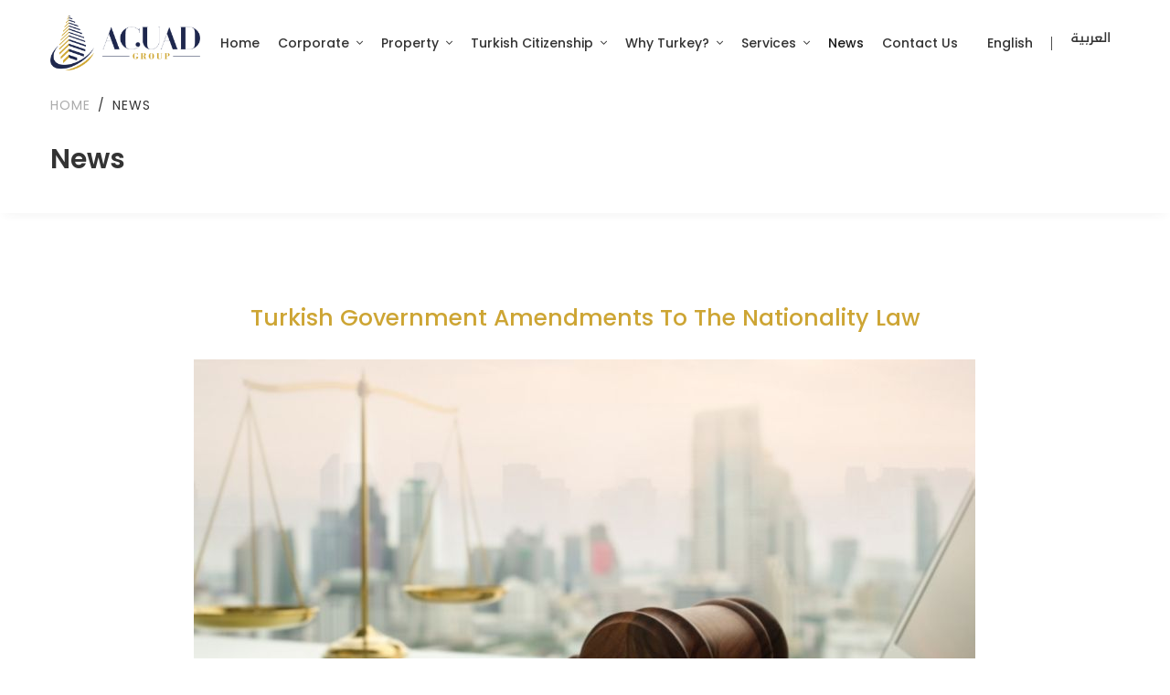

--- FILE ---
content_type: text/html; charset=utf-8
request_url: https://acuadgroup.com/en/news/turkish-government-amendments-to-the-nationality-law/
body_size: 8110
content:

<!DOCTYPE html>
<html id="html" prefix="og: http://ogp.me/ns#" lang="en-US">
<head><title>
	Turkish government amendments to the Nationality Law | News | Acuad Group | Real Estate Turkey
</title>
<meta name="viewport" content="width=device-width, initial-scale=1, shrink-to-fit=no" />
<meta http-equiv="x-ua-compatible" content="ie=edge" />
<meta charset="utf-8">
<meta name="description" content='Important amendments have been made to the law on obtaining Turkish citizenship by investing in a property. In this news, we mentioned the most important of these amendments' />
<meta name="web_author" content="egv" />
<meta name="author" content='Acuad Group' />
<meta name="copyright" content='Acuad Group' />
<meta property="og:locale" content="en_US" />
<meta property="og:type" content="article" />
<meta property="og:url" content="https://acuadgroup.com/en/news/turkish-government-amendments-to-the-nationality-law/" />
<meta property="og:site_name" content="Acuad Group" />
<meta property="og:image:width" content="600" />
<meta property="og:image:height" content="600" />
<meta name="twitter:card" content="summary" />
<meta property="og:title" content="Turkish government amendments to the Nationality Law" />
<meta name="twitter:title" content="Turkish government amendments to the Nationality Law" />
<meta property="og:image" content="https://acuadgroup.com/files/width/600/height/600/crop/600x600x0/images/content-images/news/_alt3dylat-alaktsadyt-637595733192671918.jpg" itemprop="image" />
<meta name="twitter:image" content="https://acuadgroup.com/files/width/600/height/600/crop/600x600x0/images/content-images/news/_alt3dylat-alaktsadyt-637595733192671918.jpg" />


<link rel="preload" as="style" onload="this.onload=null;this.rel='stylesheet';" href="https://fonts.googleapis.com/css2?family=Libre+Baskerville:ital,wght@0,400;0,700;1,400&amp;family=Poppins:ital,wght@0,400;0,500;0,600;0,700;1,400;1,500;1,600;1,700&amp;display=swap" />
<link rel="preload" as="style" onload="this.onload=null;this.rel='stylesheet';" href="/vendors/fontawesome-pro-5/css/all.css" />
<link rel="preload" as="style" onload="this.onload=null;this.rel='stylesheet';" href="/vendors/bootstrap-select/css/bootstrap-select.min.ltr.css" />
<link rel="preload" as="style" onload="this.onload=null;this.rel='stylesheet';" href="/vendors/jquery-ui/jquery-ui.min.css" />
<link rel="preload" as="style" onload="this.onload=null;this.rel='stylesheet';" href="/vendors/slick/slick.min.css" />
<link rel="preload" as="style" onload="this.onload=null;this.rel='stylesheet';" href="/vendors/magnific-popup/magnific-popup.min.css" />
<link rel="preload" as="style" onload="this.onload=null;this.rel='stylesheet';" href="/vendors/animate.css" />
<link rel="preload" as="style" onload="this.onload=null;this.rel='stylesheet';" href="/css/intlTelInput.2102.1.css" />
<link rel="preload" as="style" onload="this.onload=null;this.rel='stylesheet';" href="/css/egvLibrary.2103.1.ltr.css" />

<link rel="preload" as="style" onload="this.onload=null;this.rel='stylesheet';" href="/css/themes.ltr.2110.1.css" />
<link rel="preload" as="style" onload="this.onload=null;this.rel='stylesheet';" href="/css/custom.ltr.css" />
<link rel="preload" as="style" onload="this.onload=null;this.rel='stylesheet';" href="/css/project.2204.1.ltr.css" />
<script>(function(w,d,s,l,i){w[l]=w[l]||[];w[l].push({'gtm.start':new Date().getTime(),event:'gtm.js'});var f=d.getElementsByTagName(s)[0],j=d.createElement(s),dl=l!='dataLayer'?'&l='+l:'';j.async=true;j.src='https://www.googletagmanager.com/gtm.js?id='+i+dl;f.parentNode.insertBefore(j,f);})(window,document,'script','dataLayer','GTM-T3PQ739');</script>
<link rel="icon" href="/images/fav.ico" />
</head>
<body id="body">
    <noscript>Scripting is disabled, Site cannot run properly without scripting!</noscript>
    <form method="post" action="./" id="form1">
<div class="aspNetHidden">
<input type="hidden" name="__EVENTTARGET" id="__EVENTTARGET" value="" />
<input type="hidden" name="__EVENTARGUMENT" id="__EVENTARGUMENT" value="" />
<input type="hidden" name="__VIEWSTATE" id="__VIEWSTATE" value="/[base64]/aWQ9R1RNLVQzUFE3MzkiIGhlaWdodD0iMCIgd2lkdGg9IjAiIHN0eWxlPSJkaXNwbGF5Om5vbmU7dmlzaWJpbGl0eTpoaWRkZW4iPjwvaWZyYW1lPjwvbm9zY3JpcHQ+ZGRJu0LwY3aaVmOBEdfUBB2MFYowLzPIdcZ1SuOolmFGlQ==" />
</div>

<script type="text/javascript">
//<![CDATA[
var theForm = document.forms['form1'];
if (!theForm) {
    theForm = document.form1;
}
function __doPostBack(eventTarget, eventArgument) {
    if (!theForm.onsubmit || (theForm.onsubmit() != false)) {
        theForm.__EVENTTARGET.value = eventTarget;
        theForm.__EVENTARGUMENT.value = eventArgument;
        theForm.submit();
    }
}
//]]>
</script>


<script src="/WebResource.axd?d=sev9uYkKacAkGrlSPaOX18BNwv5rh46WacwnMJgMrHh8oE8LsfewxfJ8Q4QP_a19f0n2yVQBrxw1zTvpNaour2p46KneZgVeGFsfY9Mh1Ss1&amp;t=638901881280000000" type="text/javascript"></script>

<div class="aspNetHidden">

	<input type="hidden" name="__VIEWSTATEGENERATOR" id="__VIEWSTATEGENERATOR" value="CA0B0334" />
	<input type="hidden" name="__SCROLLPOSITIONX" id="__SCROLLPOSITIONX" value="0" />
	<input type="hidden" name="__SCROLLPOSITIONY" id="__SCROLLPOSITIONY" value="0" />
	<input type="hidden" name="__EVENTVALIDATION" id="__EVENTVALIDATION" value="/wEdAAUGXWrDbXtzYNfQpuO9gXQuwRreSv4Vu4fbPONI5KqEuiNRbJRxlkmk4fEPGWtPYvlZnFZlhs7BSi2I1c58Lsg0XrotL2Lj1jVXD6zqSupVBq14pn31g9qzYs25swgGYKqUxyG6WZmitkf9mrWM+m8Z" />
</div>
        <noscript><iframe src="https://www.googletagmanager.com/ns.html?id=GTM-T3PQ739" height="0" width="0" style="display:none;visibility:hidden"></iframe></noscript>
        <input type="hidden" name="hdnLanguageId" id="hdnLanguageId" value="1" />
        <input type="hidden" name="hdnMemberId" id="hdnMemberId" value="0" />
        <input type="hidden" name="hdnCart" id="hdnCart" value="/" />
        
        
<header class="main-header navbar-light normal-header header-sticky header-sticky-smart header-mobile-lg">
    <div class="sticky-area">
        <div class="container">
            <nav class="navbar navbar-expand-lg bg-transparent px-0">
                <a class="navbar-brand px-0 mr-auto" href='/en/home/'>
                    <img src="/images/logo-white.png" alt='Acuad Group' class="normal-logo" />
                    <img src="/images/logo.png" alt='Acuad Group' class="sticky-logo" />
                </a>
                <div class="d-flex d-lg-none ml-auto">
                    <button class="navbar-toggler border-0 pl-3 pr-0" type="button" data-toggle="collapse" data-target="#primaryMenu04" aria-controls="primaryMenu04" aria-expanded="false" aria-label="Toggle navigation">
                        <span class="text-dark fs-24"><i class="fal fa-bars"></i></span>
                    </button>
                </div>
                <div class="collapse navbar-collapse mt-3 mt-lg-0 px-3 px-lg-0 flex-grow-0 mx-auto" id="primaryMenu04">
                    <ul class="navbar-nav hover-menu main-menu px-0 mx-lg-n4">
                        
                        <li class="nav-item py-2 py-lg-5 px-0 px-lg-2 px-xl-2">
                            <a href='/en/home/' class="nav-link p-0" title="Home Tooltip">
                                Home
                                
                            </a>
                            
                        </li>
                            
                        <li class="nav-item py-2 py-lg-5 px-0 px-lg-2 px-xl-2 dropdown" aria-haspopup="true" aria-expanded="false">
                            <a href='#' class="nav-link p-0 dropdown-toggle" data-toggle="dropdown">
                                Corporate
                                <span class="caret"></span>
                            </a>
                            <ul class="dropdown-menu pt-3 pb-0 pb-lg-3" aria-labelledby="navbar-item-home">
                                    <li class="dropdown-item">
                                        <a href='/en/corporate/who-we-are/' class="dropdown-link">Who We Are</a>
                                    </li>
                                
                                    <li class="dropdown-item">
                                        <a href='/en/corporate/our-values/' class="dropdown-link">Our Values</a>
                                    </li>
                                
                                    <li class="dropdown-item">
                                        <a href='/en/corporate/why-acuad/' class="dropdown-link">Why ACUAD?</a>
                                    </li>
                                </ul>
                        </li>
                            
                        <li class="nav-item py-2 py-lg-5 px-0 px-lg-2 px-xl-2 dropdown" aria-haspopup="true" aria-expanded="false">
                            <a href='#' class="nav-link p-0 dropdown-toggle" data-toggle="dropdown">
                                Property
                                <span class="caret"></span>
                            </a>
                            <ul class="dropdown-menu pt-3 pb-0 pb-lg-3" aria-labelledby="navbar-item-home">
                                    <li class="dropdown-item">
                                        <a href='/en/property/compounds/' class="dropdown-link">Compounds</a>
                                    </li>
                                
                                    <li class="dropdown-item">
                                        <a href='/en/property/flats-resale/' class="dropdown-link">"Resale"</a>
                                    </li>
                                
                                    <li class="dropdown-item">
                                        <a href='/en/property/lands/' class="dropdown-link">Lands</a>
                                    </li>
                                
                                    <li class="dropdown-item">
                                        <a href='/en/property/shops/' class="dropdown-link">Shops</a>
                                    </li>
                                </ul>
                        </li>
                            
                        <li class="nav-item py-2 py-lg-5 px-0 px-lg-2 px-xl-2 dropdown" aria-haspopup="true" aria-expanded="false">
                            <a href='#' class="nav-link p-0 dropdown-toggle" data-toggle="dropdown">
                                Turkish Citizenship
                                <span class="caret"></span>
                            </a>
                            <ul class="dropdown-menu pt-3 pb-0 pb-lg-3" aria-labelledby="navbar-item-home">
                                    <li class="dropdown-item">
                                        <a href='/en/turkish-citizenship/the-turkish-citizenship/' class="dropdown-link">The Turkish Citizenship</a>
                                    </li>
                                
                                    <li class="dropdown-item">
                                        <a href='/en/turkish-citizenship/ways-to-obtain-turkish-citizenship/' class="dropdown-link">Ways To Obtain Turkish Citizenship</a>
                                    </li>
                                
                                    <li class="dropdown-item">
                                        <a href='/en/turkish-citizenship/turkish-citizenship-by-buying-real-estate/' class="dropdown-link">Turkish Citizenship By Real Estate</a>
                                    </li>
                                
                                    <li class="dropdown-item">
                                        <a href='/en/turkish-citizenship/turkish-citizenship-by-bank-deposit/' class="dropdown-link">Turkish Citizenship By Bank Deposit</a>
                                    </li>
                                
                                    <li class="dropdown-item">
                                        <a href='/en/turkish-citizenship/the-papers-required-to-apply-for-citizenship/' class="dropdown-link">The Papers Required</a>
                                    </li>
                                </ul>
                        </li>
                            
                        <li class="nav-item py-2 py-lg-5 px-0 px-lg-2 px-xl-2 dropdown" aria-haspopup="true" aria-expanded="false">
                            <a href='#' class="nav-link p-0 dropdown-toggle" data-toggle="dropdown">
                                Why Turkey?
                                <span class="caret"></span>
                            </a>
                            <ul class="dropdown-menu pt-3 pb-0 pb-lg-3" aria-labelledby="navbar-item-home">
                                    <li class="dropdown-item">
                                        <a href='/en/why-turkey/investment-area/' class="dropdown-link">Investment Area</a>
                                    </li>
                                
                                    <li class="dropdown-item">
                                        <a href='/en/why-turkey/location/' class="dropdown-link">Location</a>
                                    </li>
                                </ul>
                        </li>
                            
                        <li class="nav-item py-2 py-lg-5 px-0 px-lg-2 px-xl-2 dropdown" aria-haspopup="true" aria-expanded="false">
                            <a href='#' class="nav-link p-0 dropdown-toggle" data-toggle="dropdown">
                                Services
                                <span class="caret"></span>
                            </a>
                            <ul class="dropdown-menu pt-3 pb-0 pb-lg-3" aria-labelledby="navbar-item-home">
                                    <li class="dropdown-item">
                                        <a href='/en/services/consultation-and-legal-services/' class="dropdown-link">Consultation and Legal Services</a>
                                    </li>
                                
                                    <li class="dropdown-item">
                                        <a href='/en/services/consultations-real-estate-marketing/' class="dropdown-link">Consultations & Real Estate Marketing</a>
                                    </li>
                                
                                    <li class="dropdown-item">
                                        <a href='/en/services/real-estate-investements/' class="dropdown-link">Real Estate Investements</a>
                                    </li>
                                
                                    <li class="dropdown-item">
                                        <a href='/en/services/residence-permit-in-turkey/' class="dropdown-link">Residence Permit in Turkey</a>
                                    </li>
                                
                                    <li class="dropdown-item">
                                        <a href='/en/establishing-a-company-in-turkey/' class="dropdown-link">Establishing a company in Turkey</a>
                                    </li>
                                
                                    <li class="dropdown-item">
                                        <a href='/en/services/opening-bank-account-in-turkey/' class="dropdown-link">Opening Bank Account in Turkey</a>
                                    </li>
                                
                                    <li class="dropdown-item">
                                        <a href='/en/services/tax-number/' class="dropdown-link">Tax Number</a>
                                    </li>
                                </ul>
                        </li>
                            
                        <li class="nav-item py-2 py-lg-5 px-0 px-lg-2 px-xl-2 active">
                            <a href='/en/news/' class="nav-link p-0">
                                News
                                
                            </a>
                            
                        </li>
                            
                        <li class="nav-item py-2 py-lg-5 px-0 px-lg-2 px-xl-2">
                            <a href='/en/contact-us/' class="nav-link p-0">
                                Contact Us
                                
                            </a>
                            
                        </li>
                            
                    </ul>
                    <div id="egvHeader_ctl00_pnlMobileLanguages" class="d-block d-lg-none">
                        <ul class="navbar-nav flex-row ml-auto align-items-center justify-content-lg-end flex-wrap py-2">
                            
                                    <li class="nav-item"><a href='/en/news/turkish-government-amendments-to-the-nationality-law/' class="nav-link px-2">English</a></li>
                                <li class="divider mx-2"></li>
                                    <li class="nav-item"><a href='/ar/news/turkish-government-amendments-to-the-nationality-law/' class="nav-link px-2 arabic">العربية</a></li>
                                
                        </ul>
                    </div>
                </div>
                <div id="egvHeader_ctl00_pnlLanguages" class="d-none d-lg-block ml-auto">
                    <ul class="navbar-nav flex-row ml-auto align-items-center justify-content-lg-end flex-wrap py-2">
                        
                                <li class="nav-item"><a href='/en/news/turkish-government-amendments-to-the-nationality-law/' class="nav-link px-2">English</a></li>
                            <li class="divider mx-2"></li>
                                <li class="nav-item"><a href='/ar/news/turkish-government-amendments-to-the-nationality-law/' class="nav-link px-2 arabic">العربية</a></li>
                            
                    </ul>
                </div>
            </nav>
        </div>
    </div>
    </header> 
        <main id="content">
            
<section class="pb-6 page-title shadow">
    <div class="container">
        <nav aria-label="breadcrumb">
            <ol class="breadcrumb pt-6 pt-lg-2 pb-5 lh-15">
                
                <li class="breadcrumb-item"><a href='/en/home/'>Home</a></li>
                    
                <li class="breadcrumb-item active"><a href='/en/news/'>News</a></li>
                    
            </ol>
        </nav>
        <h1 class="fs-30 lh-16 mb-1 text-heading font-weight-600">News</h1>
    </div>
</section>
<section class="pt-13 pb-0 content-container">
    <div class="container">
        <div class="row ml-xl-0 mr-xl-n6">
            <div class="col-lg-12 mb-6 mb-lg-0 pr-xl-6 pl-xl-0">
                <h3 id="egvTemplate_ctl00_ctl00_pnlTitle" class="fs-md-25 text-primary lh-141 mb-6 text-capitalize text-center">Turkish government amendments to the Nationality Law</h3>
                <div class="row justify-content-center">
                    <div id="egvTemplate_ctl00_ctl00_pnlImage" class="col-12 col-lg-10 text-center"><img id="egvTemplate_ctl00_ctl00_imgContent" class="img-fluid mb-5" src="/files/images/content-images/news/_alt3dylat-alaktsadyt-637595733192671918.jpg" /></div>
                    <div class="col-12 col-lg-10">
                        <div class="lh-214 mb-9">
<div style="text-align: right;">
	<div>
		<p style="text-align: left; " dir="rtl"></p>
		<div>
			<p style="text-align: left; ">The Turkish government has issued important amendments to the laws on obtaining Turkish citizenship through real estate investment.</p>
			<p style="text-align: left; ">The most important of these modifications are:</p>
			<p style="text-align: left; ">1- The foreign investor wishing to obtain Turkish citizenship must buy the property exclusively from a Turkish company, the owner of which is Turkish and all of its partners are Turkish. As he will not be able to obtain it if the owner of the company is a foreigner or one of its partners is foreign.</p>
			<p style="text-align: left; ">2- No Turkish citizen who is married to a foreigner will be able to sell their real estate to a foreign investor who wants to obtain citizenship. The foreign investor should make sure whether the property owner is married to a foreign person or not.</p>
			<p style="text-align: left; ">3- It must be ensured that all partners are Turkish, as citizenship will not be granted if one of them is a foreigner.</p>
			<p style="text-align: left; ">4- The investor will not obtain citizenship if he buys the property from the children of a foreigner, even if he has been naturalized.</p>
			<p style="text-align: left; ">5- Citizenship is not granted if the property was owned by a foreigner and then sold to a Turkish citizen, and then the Turkish citizen sold it to a foreign investor.</p>
			<p style="text-align: left; ">6- If the foreign investor sells the property to the same Turkish seller after the expiry of the three-year period, the Turkish Citizenship Office has the right to conduct an official investigation and withdraw citizenship from the investor.</p>
			<p style="text-align: left; ">7- When selling the property, the foreign buyer must declare that there is no manipulation or falsehood in the information and data provided, and the Citizenship Office has the right to withdraw citizenship in the event of any manipulation.</p>
			<p style="text-align: left; ">8- If the Citizenship Office suspects the existence of any case of manipulation or fraud after the investor obtains citizenship through future real estate contracts and about its ownership of a third person after the end of the period, they have the right to withdraw citizenship from him.</p>
			<div style="text-align: left;"><br />
				</div>
			<p style="text-align: left; ">After all these amendments, the procedures for obtaining citizenship have become more difficult and more complicated than before. Foreign investors must deal with lawyers and legal experts to complete the procedures for applying for citizenship without neglecting the new amendments.</p>
			<div style="text-align: left;"><br />
				</div></div>
		<div style="text-align: left;"><br />
			</div>
		<p>&nbsp;</p></div></div>    </div>
                    </div>
                </div>
                <div class="row pb-7 mb-6 mt-6 justify-content-center">
                    <div class="col-12 col-lg-10">
                        <div class="text-right">
                            <span class="d-inline-block text-heading font-weight-500 lh-17 mr-1">Share This</span>
                            <button onclick="return false;" type="button" class="btn btn-primary rounded-circle w-52px h-52 fs-20 d-inline-flex align-items-center justify-content-center" data-container="body" data-toggle="popover" data-placement="top" data-html="true" data-content='&lt;ul class=&quot;list-inline mb-0&quot;&gt;&lt;li class=&quot;list-inline-item&quot;&gt;&lt;a href=&quot;https://www.facebook.com/sharer.php?u=https%3a%2f%2facuadgroup.com%2fen%2fnews%2fturkish-government-amendments-to-the-nationality-law%2f&quot; target=&quot;_blank&quot; class=&quot;text-muted fs-15 hover-dark lh-1 px-2&quot;&gt;&lt;i class=&quot;fab fa-facebook-f&quot;&gt;&lt;/i&gt;&lt;/a&gt;&lt;/li&gt;&lt;li class=&quot;list-inline-item&quot;&gt;&lt;a href=&quot;https://twitter.com/intent/tweet?text=Turkish+government+amendments+to+the+Nationality+Law&amp;url=https%3a%2f%2facuadgroup.com%2fen%2fnews%2fturkish-government-amendments-to-the-nationality-law%2f&quot; target=&quot;_blank&quot; class=&quot;text-muted fs-15 hover-dark lh-1 px-2&quot;&gt;&lt;i class=&quot;fab fa-twitter&quot;&gt;&lt;/i&gt;&lt;/a&gt;&lt;/li&gt;&lt;li class=&quot;list-inline-item&quot;&gt;&lt;a href=&quot;https://www.linkedin.com/cws/share?token&amp;isFramed=false&amp;url=https%3a%2f%2facuadgroup.com%2fen%2fnews%2fturkish-government-amendments-to-the-nationality-law%2f&quot; target=&quot;_blank&quot; class=&quot;text-muted fs-15 hover-dark lh-1 px-2&quot;&gt;&lt;i class=&quot;fab fa-linkedin&quot;&gt;&lt;/i&gt;&lt;/a&gt;&lt;/li&gt;&lt;li class=&quot;list-inline-item&quot;&gt;&lt;a href=&quot;https://wa.me/?text=https%3a%2f%2facuadgroup.com%2fen%2fnews%2fturkish-government-amendments-to-the-nationality-law%2f&quot; target=&quot;_blank&quot; class=&quot;text-muted fs-15 hover-dark lh-1 px-2&quot;&gt;&lt;i class=&quot;fab fa-whatsapp&quot;&gt;&lt;/i&gt;&lt;/a&gt;&lt;/li&gt;&lt;/ul&gt;'>
                                <i class="fad fa-share-alt"></i>
                            </button>
                        </div>
                    </div>
                </div>
                
            </div>
    </div>
</div>
</section>
<section id="egvTemplate_ctl00_ctl00_pnlGallery" class="pb-12">
    <div class="container">
        <div class="row galleries">
            
            <div class="col-sm-6 col-lg-4 mb-6">
                <div class="item item-size-4-3">
                    <div class="card p-0 hover-zoom-in hover-change-image rounded-0">
                        <a href='/files/images/uploaded-images/news/gallery-of-images/_alt3dylat-alaktsadyt-637595733380307386.jpg' class="card-img rounded-0" data-gtf-mfp="true" data-gallery-id="05" style="background-image:url('/files/width/370/height/278/crop/370x278x0/images/uploaded-images/news/gallery-of-images/_alt3dylat-alaktsadyt-637595733380307386.jpg')"></a>
                        
                    </div>
                </div>
            </div>
                
            
        </div>
    </div>
</section>
<section id="egvTemplate_ctl00_ctl00_egvCTA_ctl00_pnlCTA" class="pt-11 pb-13 bg-cover" data-animated-id="9" style="background-image:url(&#39;/files/images/uploaded-images/home/footer-section-background/bg-mailchimp-01-637484956605609776.jpg&#39;);">
    <div class="container">
        <div class="d-flex flex-column justify-content-center">
            <h2 class="fs-34 font-weight-normal lh-141 text-white mxw-740 cta-header">Why you should choose us?</h2>
            <p class="text-center text-white my-4 mxw-740">We are competent in Turkish Trade law and commercial investment, provides professional consulting, and speak Arabic too.</p>
            <div id="egvTemplate_ctl00_ctl00_egvCTA_ctl00_pnlLnk" class="d-flex justify-content-center mt-5"><a id="egvTemplate_ctl00_ctl00_egvCTA_ctl00_hypLnk" class="btn btn-primary" href="/en/corporate/why-acuad/">Find out more</a></div>
            <div id="egvTemplate_ctl00_ctl00_egvCTA_ctl00_pnlTrustPilot" class="trustpilot">
                <div class="trustpilot__content">
                    <h2 class="fs-34 font-weight-normal lh-141 text-white mxw-740 cta-header mr-4">Rate us on</h2>
                </div>
                <div class="trustpilot__img">
                    <a id="egvTemplate_ctl00_ctl00_egvCTA_ctl00_hypTrustPilot" href="https://www.trustpilot.com/evaluate/acuadgroup.com" target="_blank"><img src="https://cdn.trustpilot.net/brand-assets/1.1.0/logo-white.svg" alt="TrustPilot" /><i class="fas fa-share-square"></i></a>
                </div>
            </div>
        </div>
    </div>
</section>
        </main>
        
<footer class="pt-8 pb-6 footer text-gray-light">
    <div class="container">
        <div class="row">
            <div class="col-md-6 col-lg-3 mb-6 mb-md-0">
                <a class="d-block mb-2" href="/">
                    <img class="w-50" src="/images/logo.png" alt='Acuad Group' />
                </a>
                <div class="lh-26 font-weight-500">
                    <p id="egvFooter_ctl00_pnlAddress" class="mb-0">Burhaniye, Beybostanı Sk. 28/D, 34676<br />Üsküdar/İstanbul</p>
                    
                            <a href="/" data-email='sales[at]acuadgroup.com' class="d-block text-gray-light hover-primary"><i class="far fa-envelope-open"></i>&nbsp;sales[at]acuadgroup.com</a>
                        
                    
                            <a href='tel:00905312222209' class="d-block text-gray-light font-weight-bold hover-primary fs-15"><i class="far fa-phone"></i>&nbsp;<span class="dir-ltr">00905312222209</span></a>
                        
                    <a id="egvFooter_ctl00_hypWhatsapp" class="text-gray-light hover-primary lh-26 font-weight-500 text-right" href="https://api.whatsapp.com/send?phone=905312222209" target="_blank"><i class="fab fa-whatsapp"></i>&nbsp;Whatsapp Us Now!</a>
                </div>
            </div>
            <div id="egvFooter_ctl00_pnlPopularSearches" class="col-md-6 col-lg-3 mb-6 mb-md-0">
                <h4 class="text-heading fs-16 my-4 font-weight-500">Popular Searches</h4>
                <ul class="list-group list-group-flush list-group-no-border">
                    
                    <li class="list-group-item bg-transparent p-0 text-nowrap"><a href='/en/real-estates-in-istanbul/' class="text-gray-light hover-primary lh-26 font-weight-500">Real Estates in Istanbul</a></li>
                        
                </ul>
            </div>
            <div id="egvFooter_ctl00_pnlQuickLinks" class="col-md-6 col-lg-2 mb-6 mb-md-0">
                <h4 class="text-heading fs-16 my-4 font-weight-500">Quick links</h4>
                <ul class="list-group list-group-flush list-group-no-border">
                    
                    <li class="list-group-item bg-transparent p-0 text-nowrap"><a href='/en/corporate/' class="text-gray-light hover-primary lh-26 font-weight-500">Corporate</a></li>
                        
                    <li class="list-group-item bg-transparent p-0 text-nowrap"><a href='/en/property/' class="text-gray-light hover-primary lh-26 font-weight-500">Property</a></li>
                        
                    <li class="list-group-item bg-transparent p-0 text-nowrap"><a href='/en/services/' class="text-gray-light hover-primary lh-26 font-weight-500">Services</a></li>
                        
                    <li class="list-group-item bg-transparent p-0 text-nowrap"><a href='/en/why-turkey/' class="text-gray-light hover-primary lh-26 font-weight-500">Why Turkey?</a></li>
                        
                    <li class="list-group-item bg-transparent p-0 text-nowrap"><a href='/en/news/' class="text-gray-light hover-primary lh-26 font-weight-500">News</a></li>
                        
                </ul>
            </div>
            <div class="col-md-6 col-lg-4 mb-6 mb-md-0">
                <h4 class="text-heading fs-16 my-4 font-weight-500">Sign up and stay updated on our newsletter!</h4>
                <div class="valco below-left" role="form" data-valform="newsletter" onkeypress="javascript:return WebForm_FireDefaultButton(event, &#39;egvFooter_ctl00_lnkSubscribe&#39;)">
	
                    <div class="input-group input-group-lg mb-6">
                        <input type="email" id="txtNewsletterEmail" class="form-control shadow-none border-0 z-index-1" placeholder='Your Email Address' data-val="req,email" />
                        <div class="input-group-append">
                            <a id="egvFooter_ctl00_lnkSubscribe" class="btn btn-primary" data-toggle="newsletter-in" href="javascript:__doPostBack(&#39;egvFooter$ctl00$lnkSubscribe&#39;,&#39;&#39;)">Subscribe</a>
                        </div>
                    </div>
                    <span class="err" data-valor="req">required</span>
                    <span class="err" data-valor="email">please specify a correct email address</span>
                
</div>
                <div id="pnlNewsletterResults" style="display: none;"></div>
            </div>
        </div>
        <div class="mt-0 mt-md-7 row justify-content-between">
            <div class="col-md-auto">
                <ul class="list-inline text-center mb-2">
                    
                    <li class="list-inline-item mr-0"><a href='https://www.facebook.com/Acuad-Consulting-Investment-776699059076603/' target="_blank" rel="nofollow" class="opacity-f fs-18 px-2 hover-primary opacity-hover-10"><i class='fab fa-facebook-f'></i></a></li>
                        
                    <li class="list-inline-item mr-0"><a href='https://twitter.com/AcuadVising' target="_blank" rel="nofollow" class="opacity-f fs-18 px-2 hover-primary opacity-hover-10"><i class='fab fa-twitter'></i></a></li>
                        
                    <li class="list-inline-item mr-0"><a href='https://www.instagram.com/acuad.advising/' target="_blank" rel="nofollow" class="opacity-f fs-18 px-2 hover-primary opacity-hover-10"><i class='fab fa-instagram'></i></a></li>
                        
                    <li class="list-inline-item mr-0"><a href='https://www.youtube.com/channel/UCnJTN_YvpIWpEyJtHWxsHGw' target="_blank" rel="nofollow" class="opacity-f fs-18 px-2 hover-primary opacity-hover-10"><i class='fab fa-youtube'></i></a></li>
                        
                </ul>

            </div>
            <p class="col-md-auto mt-4 mt-md-0">
                © 2026 Acuad Group
                <br />
                Developed by <a href="https://egv.com.tr/" target="_blank">egv</a>
            </p>
        </div>
    </div>
</footer>
<div class="position-fixed pos-fixed-bottom-right p-6 z-index-10">
    <a href="#" class="gtf-back-to-top bg-white text-primary hover-white bg-hover-primary shadow p-0 w-52px h-52 rounded-circle fs-20 d-flex align-items-center justify-content-center" title='Back To Top'><i class="fal fa-arrow-up"></i></a>
</div>
        
<script src="/vendors/jquery.min.js"></script>
<script src="/js/intlTelInput.js"></script>
<script src="/vendors/jquery-ui/jquery-ui.min.js"></script>
<script src="/vendors/bootstrap/bootstrap.bundle.js"></script>
<script src="/vendors/bootstrap-select/js/bootstrap-select.min.js"></script>
<script src="/vendors/slick/slick.min.js"></script>
<script src="/vendors/waypoints/jquery.waypoints.min.js"></script>
<script src="/vendors/hc-sticky/hc-sticky.min.js"></script>
<script src="/vendors/jparallax/TweenMax.min.js"></script>
<script src="/vendors/magnific-popup/jquery.magnific-popup.min.js"></script>
<script src="/js/egvLibrary.js"></script>
<script src="/js/captcha.js"></script>
<script src="/js/egvValidator.2103.1.js"></script>

<script src="/js/custom.js"></script>
<script src="/js/theme.2110.1.js"></script>
<script src="/js/project.2110.1.js"></script>

        
        <script type="text/javascript">
            var GlobalVars = {
                LanguageId: 1,
                LanguageCode: 'en',
                CurrencyLanguageCode: 'tr',
                CaptchaPublicKey: '6LcK5sgUAAAAAH4kvqZlAspBGz70nohE23-ioBVN',
                AlertTitle: 'Alert!',
                AlertOK: 'OK',
                ConfirmTitle: 'Confirm!',
                ConfirmText: 'Yes',
                CancelText: 'No',
                ApproveTerms: 'Do you approve that the website stores your submitted information so it can respond to your inquiry?',
                Currency: '₺',
                IsRTL: false
            };
        </script>
    

<script type="text/javascript">
//<![CDATA[

theForm.oldSubmit = theForm.submit;
theForm.submit = WebForm_SaveScrollPositionSubmit;

theForm.oldOnSubmit = theForm.onsubmit;
theForm.onsubmit = WebForm_SaveScrollPositionOnSubmit;
//]]>
</script>
</form>
<script defer src="https://static.cloudflareinsights.com/beacon.min.js/vcd15cbe7772f49c399c6a5babf22c1241717689176015" integrity="sha512-ZpsOmlRQV6y907TI0dKBHq9Md29nnaEIPlkf84rnaERnq6zvWvPUqr2ft8M1aS28oN72PdrCzSjY4U6VaAw1EQ==" data-cf-beacon='{"version":"2024.11.0","token":"24d38d8d6cdd469fbf4d9e345b0d952f","r":1,"server_timing":{"name":{"cfCacheStatus":true,"cfEdge":true,"cfExtPri":true,"cfL4":true,"cfOrigin":true,"cfSpeedBrain":true},"location_startswith":null}}' crossorigin="anonymous"></script>
</body>
</html>

--- FILE ---
content_type: text/css
request_url: https://acuadgroup.com/css/egvLibrary.2103.1.ltr.css
body_size: 208
content:
#egvNotifier {
    position: fixed;
    bottom: 15px;
    left: 15px;
    z-index: 10000;
    width: calc(100% - 30px);
}
.valco { position: relative; }
.valco .err {
    position: absolute;
    color: red;
    transition: all 0.5s;
    -webkit-transition: all 0.5s;
    -moz-transition: all 0.5s;
    -o-transition: all 0.5s;
    opacity: 0;
    visibility: hidden;
    z-index: 20;
}
.valco .err.in {
    opacity: 1;
    visibility: visible;
}
.valco.inside-right .err {
    top: 0%;
    transform: translateY(-50%);
    -webkit-transform: translateY(-50%);
    -moz-transform: translateY(-50%);
    -o-transform: translateY(-50%);
    right: 15px;
}
.valco.inside-left .err {
    top: 0%;
    transform: translateY(-50%);
    -webkit-transform: translateY(-50%);
    -moz-transform: translateY(-50%);
    -o-transform: translateY(-50%);
    left: 15px;
}
.valco.inside-right .err.in, .valco.inside-left .err.in { top: 50%; }
.valco.above-right .err {
    top: -50px;
    right: 15px;
    transform: translateY(-100%);
    -webkit-transform: translateY(-100%);
    -moz-transform: translateY(-100%);
    -o-transform: translateY(-100%);
}
.valco.above-left .err {
    top: -50px;
    left: 15px;
    transform: translateY(-100%);
    -webkit-transform: translateY(-100%);
    -moz-transform: translateY(-100%);
    -o-transform: translateY(-100%);
}
.valco.above-right .err.in, .valco.above-left .err.in { top: 0px; }
.valco.below-right .err {
    bottom: -50px;
    right: 15px;
    transform: translateY(100%);
    -webkit-transform: translateY(100%);
    -moz-transform: translateY(100%);
    -o-transform: translateY(100%);
}
.valco.below-left .err {
    bottom: -50px;
    left: 15px;
    transform: translateY(100%);
    -webkit-transform: translateY(100%);
    -moz-transform: translateY(100%);
    -o-transform: translateY(100%);
}
.valco.below-right .err.in, .valco.below-left .err.in { bottom: 0px; }
.captcha-container .g-recaptcha > div { margin-right: auto; margin-left: 0px; }
.captcha-container.captcha-center .g-recaptcha > div { margin-right: auto; margin-left: auto; }
.captcha-container.captcha-right .g-recaptcha > div { margin-left: auto; margin-right: 0px; }
.dir-ltr { direction: ltr; }
.dir-rtl { direction: rtl; }
.dir-fix { display: inline-block; }

--- FILE ---
content_type: text/css
request_url: https://acuadgroup.com/css/themes.ltr.2110.1.css
body_size: 101804
content:
/*!* Bootstrap v4.5.0 (https://getbootstrap.com/)
* Copyright 2011-2020 The Bootstrap Authors
* Copyright 2011-2020 Twitter, Inc.
* Licensed under MIT (https://github.com/twbs/bootstrap/blob/master/LICENSE)*/
:root {
    --blue: #007bff;
    --indigo: #6969eb;
    --purple: #6f42c1;
    --pink: #e83e8c;
    --red: #dc3545;
    --orange: #ff6935;
    --yellow: #f6b500;
    --green: #28a745;
    --teal: #20c997;
    --cyan: #cda534;
    --white: #fff;
    --gray: #6c757d;
    --gray-dark: #343a40;
    --accent: #eff6f7;
    --primary: #cda534;
    --secondary: #1e274d;
    --success: #28a745;
    --info: #cda534;
    --warning: #f6b500;
    --danger: #dc3545;
    --light: #f8f9fa;
    --dark: #252525;
    --accent: #eff6f7;
    --orange: #ff6935;
    --white: #fff;
    --indigo: #6969eb;
    --breakpoint-xs: 0;
    --breakpoint-sm: 576px;
    --breakpoint-md: 768px;
    --breakpoint-lg: 992px;
    --breakpoint-xl: 1200px;
    --breakpoint-xxl: 1600px;
    --font-family-sans-serif: "Poppins", sans-serif;
    --font-family-monospace: SFMono-Regular, Menlo, Monaco, Consolas, "Liberation Mono", "Courier New", monospace
}

*,
*::before,
*::after {
    box-sizing: border-box
}

html {
    font-family: sans-serif;
    line-height: 1.15;
    -webkit-text-size-adjust: 100%;
    -webkit-tap-highlight-color: transparent
}

article,
aside,
figcaption,
figure,
footer,
header,
hgroup,
main,
nav,
section {
    display: block
}

body {
    margin: 0;
    font-family: poppins, sans-serif;
    font-size: .875rem;
    font-weight: 400;
    line-height: 1.86;
    color: #696969;
    text-align: left;
    background-color: #fff
}

[tabindex="-1"]:focus:not(:focus-visible) {
    outline: 0 !important
}

hr {
    box-sizing: content-box;
    height: 0;
    overflow: visible
}

h1,
h2,
h3,
h4,
h5,
h6 {
    margin-top: 0;
    margin-bottom: .5rem
}

p {
    margin-top: 0;
    margin-bottom: 1rem
}

abbr[title],
abbr[data-original-title] {
    text-decoration: underline;
    -webkit-text-decoration: underline dotted;
    text-decoration: underline dotted;
    cursor: help;
    border-bottom: 0;
    -webkit-text-decoration-skip-ink: none;
    text-decoration-skip-ink: none
}

address {
    margin-bottom: 1rem;
    font-style: normal;
    line-height: inherit
}

ol,
ul,
dl {
    margin-top: 0;
    margin-bottom: 1rem
}

ol ol,
ul ul,
ol ul,
ul ol {
    margin-bottom: 0
}

dt {
    font-weight: 700
}

dd {
    margin-bottom: .5rem;
    margin-left: 0
}

blockquote {
    margin: 0 0 1rem
}

b,
strong {
    font-weight: bolder
}

small {
    font-size: 80%
}

sub,
sup {
    position: relative;
    font-size: 75%;
    line-height: 0;
    vertical-align: baseline
}

sub {
    bottom: -.25em
}

sup {
    top: -.5em
}

a {
    color: #cda534;
    text-decoration: none;
    background-color: transparent
}

a:hover {
    color: #a07c1b;
    text-decoration: underline
}

a:not([href]) {
    color: inherit;
    text-decoration: none
}

a:not([href]):hover {
    color: inherit;
    text-decoration: none
}

pre,
code,
kbd,
samp {
    font-family: SFMono-Regular, Menlo, Monaco, Consolas, liberation mono, courier new, monospace;
    font-size: 1em
}

pre {
    margin-top: 0;
    margin-bottom: 1rem;
    overflow: auto;
    -ms-overflow-style: scrollbar
}

figure {
    margin: 0 0 1rem
}

img {
    vertical-align: middle;
    border-style: none
}

svg {
    overflow: hidden;
    vertical-align: middle
}

table {
    border-collapse: collapse
}

caption {
    padding-top: .75rem;
    padding-bottom: .75rem;
    color: #ababab;
    text-align: left;
    caption-side: bottom
}

th {
    text-align: inherit
}

label {
    display: inline-block;
    margin-bottom: .5rem
}

button {
    border-radius: 0
}

button:focus {
    outline: 1px dotted;
    outline: 5px auto -webkit-focus-ring-color
}

input,
button,
select,
optgroup,
textarea {
    margin: 0;
    font-family: inherit;
    font-size: inherit;
    line-height: inherit
}

button,
input {
    overflow: visible
}

button,
select {
    text-transform: none
}

[role=button] {
    cursor: pointer
}

select {
    word-wrap: normal
}

button,
[type=button],
[type=reset],
[type=submit] {
    -webkit-appearance: button
}

button:not(:disabled),
[type=button]:not(:disabled),
[type=reset]:not(:disabled),
[type=submit]:not(:disabled) {
    cursor: pointer
}

button::-moz-focus-inner,
[type=button]::-moz-focus-inner,
[type=reset]::-moz-focus-inner,
[type=submit]::-moz-focus-inner {
    padding: 0;
    border-style: none
}

input[type=radio],
input[type=checkbox] {
    box-sizing: border-box;
    padding: 0
}

textarea {
    overflow: auto;
    resize: vertical
}

fieldset {
    min-width: 0;
    padding: 0;
    margin: 0;
    border: 0
}

legend {
    display: block;
    width: 100%;
    max-width: 100%;
    padding: 0;
    margin-bottom: .5rem;
    font-size: 1.5rem;
    line-height: inherit;
    color: inherit;
    white-space: normal
}

progress {
    vertical-align: baseline
}

[type=number]::-webkit-inner-spin-button,
[type=number]::-webkit-outer-spin-button {
    height: auto
}

[type=search] {
    outline-offset: -2px;
    -webkit-appearance: none
}

[type=search]::-webkit-search-decoration {
    -webkit-appearance: none
}

::-webkit-file-upload-button {
    font: inherit;
    -webkit-appearance: button
}

output {
    display: inline-block
}

summary {
    display: list-item;
    cursor: pointer
}

template {
    display: none
}

[hidden] {
    display: none !important
}

h1,
h2,
h3,
h4,
h5,
h6,
.h1,
.h2,
.h3,
.h4,
.h5,
.h6 {
    margin-bottom: .5rem;
    font-weight: 500;
    line-height: 1.2;
    color: #333
}

h1,
.h1 {
    font-size: 2.5rem
}

h2,
.h2 {
    font-size: 2rem
}

h3,
.h3 {
    font-size: 1.75rem
}

h4,
.h4 {
    font-size: 1.5rem
}

h5,
.h5 {
    font-size: 1.25rem
}

h6,
.h6 {
    font-size: 1rem
}

.lead {
    font-size: 1.09375rem;
    font-weight: 300
}

.display-1 {
    font-size: 6.8125rem;
    font-weight: 500;
    line-height: 1.2
}

.display-2 {
    font-size: 4.0625rem;
    font-weight: 500;
    line-height: 1.2
}

.display-3 {
    font-size: 3.1875rem;
    font-weight: 500;
    line-height: 1.2
}

.display-4 {
    font-size: 1.875rem;
    font-weight: 600;
    line-height: 1.2
}

hr {
    margin-top: 1rem;
    margin-bottom: 1rem;
    border: 0;
    border-top: 1px solid rgba(0, 0, 0, .1)
}

small,
.small {
    font-size: 80%;
    font-weight: 400
}

mark,
.mark {
    padding: .2em;
    background-color: #fcf8e3
}

.list-unstyled {
    padding-left: 0;
    list-style: none
}

.list-inline {
    padding-left: 0;
    list-style: none
}

.list-inline-item {
    display: inline-block
}

.list-inline-item:not(:last-child) {
    margin-right: .5rem
}

.initialism {
    font-size: 90%;
    text-transform: uppercase
}

.blockquote {
    margin-bottom: 1rem;
    font-size: 1.09375rem
}

.blockquote-footer {
    display: block;
    font-size: 80%;
    color: #6c757d
}

.blockquote-footer::before {
    content: "\2014\00A0"
}

.img-fluid {
    max-width: 100%;
    height: auto
}

.img-thumbnail {
    padding: .25rem;
    background-color: #fff;
    border: 1px solid #dee2e6;
    border-radius: 3px;
    box-shadow: 0 1px 2px rgba(0, 0, 0, .075);
    max-width: 100%;
    height: auto
}

.figure {
    display: inline-block
}

.figure-img {
    margin-bottom: .5rem;
    line-height: 1
}

.figure-caption {
    font-size: 90%;
    color: #6c757d
}

code {
    font-size: 87.5%;
    color: #e83e8c;
    word-wrap: break-word
}

a>code {
    color: inherit
}

kbd {
    padding: .2rem .4rem;
    font-size: 87.5%;
    color: #fff;
    background-color: #212529;
    border-radius: .2rem;
    box-shadow: inset 0 -.1rem 0 rgba(0, 0, 0, .25)
}

kbd kbd {
    padding: 0;
    font-size: 100%;
    font-weight: 700;
    box-shadow: none
}

pre {
    display: block;
    font-size: 87.5%;
    color: #212529
}

pre code {
    font-size: inherit;
    color: inherit;
    word-break: normal
}

.pre-scrollable {
    max-height: 340px;
    overflow-y: scroll
}

.container {
    width: 100%;
    padding-right: 15px;
    padding-left: 15px;
    margin-right: auto;
    margin-left: auto
}

@media(min-width:576px) {
    .container {
        max-width: 770px
    }
}

@media(min-width:768px) {
    .container {
        max-width: 992px
    }
}

@media(min-width:992px) {
    .container {
        max-width: 1200px
    }
}

.container-fluid,
.container-sm,
.container-md,
.container-lg {
    width: 100%;
    padding-right: 15px;
    padding-left: 15px;
    margin-right: auto;
    margin-left: auto
}

@media(min-width:576px) {

    .container,
    .container-sm {
        max-width: 770px
    }
}

@media(min-width:768px) {

    .container,
    .container-sm,
    .container-md {
        max-width: 992px
    }
}

@media(min-width:992px) {

    .container,
    .container-sm,
    .container-md,
    .container-lg {
        max-width: 1200px
    }
}

.row {
    display: -ms-flexbox;
    display: flex;
    -ms-flex-wrap: wrap;
    flex-wrap: wrap;
    margin-right: -15px;
    margin-left: -15px
}

.no-gutters {
    margin-right: 0;
    margin-left: 0
}

.no-gutters>.col,
.no-gutters>[class*=col-] {
    padding-right: 0;
    padding-left: 0
}

.col-1,
.col-2,
.col-3,
.col-4,
.col-5,
.col-6,
.col-7,
.col-8,
.col-9,
.col-10,
.col-11,
.col-12,
.col,
.col-auto,
.col-sm-1,
.col-sm-2,
.col-sm-3,
.col-sm-4,
.col-sm-5,
.col-sm-6,
.col-sm-7,
.col-sm-8,
.col-sm-9,
.col-sm-10,
.col-sm-11,
.col-sm-12,
.col-sm,
.col-sm-auto,
.col-md-1,
.col-md-2,
.col-md-3,
.col-md-4,
.col-md-5,
.col-md-6,
.col-md-7,
.col-md-8,
.col-md-9,
.col-md-10,
.col-md-11,
.col-md-12,
.col-md,
.col-md-auto,
.col-lg-1,
.col-lg-2,
.col-lg-3,
.col-lg-4,
.col-lg-5,
.col-lg-6,
.col-lg-7,
.col-lg-8,
.col-lg-9,
.col-lg-10,
.col-lg-11,
.col-lg-12,
.col-lg,
.col-lg-auto,
.col-xl-1,
.col-xl-2,
.col-xl-3,
.col-xl-4,
.col-xl-5,
.col-xl-6,
.col-xl-7,
.col-xl-8,
.col-xl-9,
.col-xl-10,
.col-xl-11,
.col-xl-12,
.col-xl,
.col-xl-auto,
.col-xxl-1,
.col-xxl-2,
.col-xxl-3,
.col-xxl-4,
.col-xxl-5,
.col-xxl-6,
.col-xxl-7,
.col-xxl-8,
.col-xxl-9,
.col-xxl-10,
.col-xxl-11,
.col-xxl-12,
.col-xxl,
.col-xxl-auto {
    position: relative;
    width: 100%;
    padding-right: 15px;
    padding-left: 15px
}

.col {
    -ms-flex-preferred-size: 0;
    flex-basis: 0;
    -ms-flex-positive: 1;
    flex-grow: 1;
    min-width: 0;
    max-width: 100%
}

.row-cols-1>* {
    -ms-flex: 0 0 100%;
    flex: 0 0 100%;
    max-width: 100%
}

.row-cols-2>* {
    -ms-flex: 0 0 50%;
    flex: 0 0 50%;
    max-width: 50%
}

.row-cols-3>* {
    -ms-flex: 0 0 33.33333%;
    flex: 0 0 33.33333%;
    max-width: 33.33333%
}

.row-cols-4>* {
    -ms-flex: 0 0 25%;
    flex: 0 0 25%;
    max-width: 25%
}

.row-cols-5>* {
    -ms-flex: 0 0 20%;
    flex: 0 0 20%;
    max-width: 20%
}

.row-cols-6>* {
    -ms-flex: 0 0 16.66667%;
    flex: 0 0 16.66667%;
    max-width: 16.66667%
}

.col-auto {
    -ms-flex: 0 0 auto;
    flex: 0 0 auto;
    width: auto;
    max-width: 100%
}

.col-1 {
    -ms-flex: 0 0 8.33333%;
    flex: 0 0 8.33333%;
    max-width: 8.33333%
}

.col-2 {
    -ms-flex: 0 0 16.66667%;
    flex: 0 0 16.66667%;
    max-width: 16.66667%
}

.col-3 {
    -ms-flex: 0 0 25%;
    flex: 0 0 25%;
    max-width: 25%
}

.col-4 {
    -ms-flex: 0 0 33.33333%;
    flex: 0 0 33.33333%;
    max-width: 33.33333%
}

.col-5 {
    -ms-flex: 0 0 41.66667%;
    flex: 0 0 41.66667%;
    max-width: 41.66667%
}

.col-6 {
    -ms-flex: 0 0 50%;
    flex: 0 0 50%;
    max-width: 50%
}

.col-7 {
    -ms-flex: 0 0 58.33333%;
    flex: 0 0 58.33333%;
    max-width: 58.33333%
}

.col-8 {
    -ms-flex: 0 0 66.66667%;
    flex: 0 0 66.66667%;
    max-width: 66.66667%
}

.col-9 {
    -ms-flex: 0 0 75%;
    flex: 0 0 75%;
    max-width: 75%
}

.col-10 {
    -ms-flex: 0 0 83.33333%;
    flex: 0 0 83.33333%;
    max-width: 83.33333%
}

.col-11 {
    -ms-flex: 0 0 91.66667%;
    flex: 0 0 91.66667%;
    max-width: 91.66667%
}

.col-12 {
    -ms-flex: 0 0 100%;
    flex: 0 0 100%;
    max-width: 100%
}

.order-first {
    -ms-flex-order: -1;
    order: -1
}

.order-last {
    -ms-flex-order: 13;
    order: 13
}

.order-0 {
    -ms-flex-order: 0;
    order: 0
}

.order-1 {
    -ms-flex-order: 1;
    order: 1
}

.order-2 {
    -ms-flex-order: 2;
    order: 2
}

.order-3 {
    -ms-flex-order: 3;
    order: 3
}

.order-4 {
    -ms-flex-order: 4;
    order: 4
}

.order-5 {
    -ms-flex-order: 5;
    order: 5
}

.order-6 {
    -ms-flex-order: 6;
    order: 6
}

.order-7 {
    -ms-flex-order: 7;
    order: 7
}

.order-8 {
    -ms-flex-order: 8;
    order: 8
}

.order-9 {
    -ms-flex-order: 9;
    order: 9
}

.order-10 {
    -ms-flex-order: 10;
    order: 10
}

.order-11 {
    -ms-flex-order: 11;
    order: 11
}

.order-12 {
    -ms-flex-order: 12;
    order: 12
}

.offset-1 {
    margin-left: 8.33333%
}

.offset-2 {
    margin-left: 16.66667%
}

.offset-3 {
    margin-left: 25%
}

.offset-4 {
    margin-left: 33.33333%
}

.offset-5 {
    margin-left: 41.66667%
}

.offset-6 {
    margin-left: 50%
}

.offset-7 {
    margin-left: 58.33333%
}

.offset-8 {
    margin-left: 66.66667%
}

.offset-9 {
    margin-left: 75%
}

.offset-10 {
    margin-left: 83.33333%
}

.offset-11 {
    margin-left: 91.66667%
}

@media(min-width:576px) {
    .col-sm {
        -ms-flex-preferred-size: 0;
        flex-basis: 0;
        -ms-flex-positive: 1;
        flex-grow: 1;
        min-width: 0;
        max-width: 100%
    }

    .row-cols-sm-1>* {
        -ms-flex: 0 0 100%;
        flex: 0 0 100%;
        max-width: 100%
    }

    .row-cols-sm-2>* {
        -ms-flex: 0 0 50%;
        flex: 0 0 50%;
        max-width: 50%
    }

    .row-cols-sm-3>* {
        -ms-flex: 0 0 33.33333%;
        flex: 0 0 33.33333%;
        max-width: 33.33333%
    }

    .row-cols-sm-4>* {
        -ms-flex: 0 0 25%;
        flex: 0 0 25%;
        max-width: 25%
    }

    .row-cols-sm-5>* {
        -ms-flex: 0 0 20%;
        flex: 0 0 20%;
        max-width: 20%
    }

    .row-cols-sm-6>* {
        -ms-flex: 0 0 16.66667%;
        flex: 0 0 16.66667%;
        max-width: 16.66667%
    }

    .col-sm-auto {
        -ms-flex: 0 0 auto;
        flex: 0 0 auto;
        width: auto;
        max-width: 100%
    }

    .col-sm-1 {
        -ms-flex: 0 0 8.33333%;
        flex: 0 0 8.33333%;
        max-width: 8.33333%
    }

    .col-sm-2 {
        -ms-flex: 0 0 16.66667%;
        flex: 0 0 16.66667%;
        max-width: 16.66667%
    }

    .col-sm-3 {
        -ms-flex: 0 0 25%;
        flex: 0 0 25%;
        max-width: 25%
    }

    .col-sm-4 {
        -ms-flex: 0 0 33.33333%;
        flex: 0 0 33.33333%;
        max-width: 33.33333%
    }

    .col-sm-5 {
        -ms-flex: 0 0 41.66667%;
        flex: 0 0 41.66667%;
        max-width: 41.66667%
    }

    .col-sm-6 {
        -ms-flex: 0 0 50%;
        flex: 0 0 50%;
        max-width: 50%
    }

    .col-sm-7 {
        -ms-flex: 0 0 58.33333%;
        flex: 0 0 58.33333%;
        max-width: 58.33333%
    }

    .col-sm-8 {
        -ms-flex: 0 0 66.66667%;
        flex: 0 0 66.66667%;
        max-width: 66.66667%
    }

    .col-sm-9 {
        -ms-flex: 0 0 75%;
        flex: 0 0 75%;
        max-width: 75%
    }

    .col-sm-10 {
        -ms-flex: 0 0 83.33333%;
        flex: 0 0 83.33333%;
        max-width: 83.33333%
    }

    .col-sm-11 {
        -ms-flex: 0 0 91.66667%;
        flex: 0 0 91.66667%;
        max-width: 91.66667%
    }

    .col-sm-12 {
        -ms-flex: 0 0 100%;
        flex: 0 0 100%;
        max-width: 100%
    }

    .order-sm-first {
        -ms-flex-order: -1;
        order: -1
    }

    .order-sm-last {
        -ms-flex-order: 13;
        order: 13
    }

    .order-sm-0 {
        -ms-flex-order: 0;
        order: 0
    }

    .order-sm-1 {
        -ms-flex-order: 1;
        order: 1
    }

    .order-sm-2 {
        -ms-flex-order: 2;
        order: 2
    }

    .order-sm-3 {
        -ms-flex-order: 3;
        order: 3
    }

    .order-sm-4 {
        -ms-flex-order: 4;
        order: 4
    }

    .order-sm-5 {
        -ms-flex-order: 5;
        order: 5
    }

    .order-sm-6 {
        -ms-flex-order: 6;
        order: 6
    }

    .order-sm-7 {
        -ms-flex-order: 7;
        order: 7
    }

    .order-sm-8 {
        -ms-flex-order: 8;
        order: 8
    }

    .order-sm-9 {
        -ms-flex-order: 9;
        order: 9
    }

    .order-sm-10 {
        -ms-flex-order: 10;
        order: 10
    }

    .order-sm-11 {
        -ms-flex-order: 11;
        order: 11
    }

    .order-sm-12 {
        -ms-flex-order: 12;
        order: 12
    }

    .offset-sm-0 {
        margin-left: 0
    }

    .offset-sm-1 {
        margin-left: 8.33333%
    }

    .offset-sm-2 {
        margin-left: 16.66667%
    }

    .offset-sm-3 {
        margin-left: 25%
    }

    .offset-sm-4 {
        margin-left: 33.33333%
    }

    .offset-sm-5 {
        margin-left: 41.66667%
    }

    .offset-sm-6 {
        margin-left: 50%
    }

    .offset-sm-7 {
        margin-left: 58.33333%
    }

    .offset-sm-8 {
        margin-left: 66.66667%
    }

    .offset-sm-9 {
        margin-left: 75%
    }

    .offset-sm-10 {
        margin-left: 83.33333%
    }

    .offset-sm-11 {
        margin-left: 91.66667%
    }
}

@media(min-width:768px) {
    .col-md {
        -ms-flex-preferred-size: 0;
        flex-basis: 0;
        -ms-flex-positive: 1;
        flex-grow: 1;
        min-width: 0;
        max-width: 100%
    }

    .row-cols-md-1>* {
        -ms-flex: 0 0 100%;
        flex: 0 0 100%;
        max-width: 100%
    }

    .row-cols-md-2>* {
        -ms-flex: 0 0 50%;
        flex: 0 0 50%;
        max-width: 50%
    }

    .row-cols-md-3>* {
        -ms-flex: 0 0 33.33333%;
        flex: 0 0 33.33333%;
        max-width: 33.33333%
    }

    .row-cols-md-4>* {
        -ms-flex: 0 0 25%;
        flex: 0 0 25%;
        max-width: 25%
    }

    .row-cols-md-5>* {
        -ms-flex: 0 0 20%;
        flex: 0 0 20%;
        max-width: 20%
    }

    .row-cols-md-6>* {
        -ms-flex: 0 0 16.66667%;
        flex: 0 0 16.66667%;
        max-width: 16.66667%
    }

    .col-md-auto {
        -ms-flex: 0 0 auto;
        flex: 0 0 auto;
        width: auto;
        max-width: 100%
    }

    .col-md-1 {
        -ms-flex: 0 0 8.33333%;
        flex: 0 0 8.33333%;
        max-width: 8.33333%
    }

    .col-md-2 {
        -ms-flex: 0 0 16.66667%;
        flex: 0 0 16.66667%;
        max-width: 16.66667%
    }

    .col-md-3 {
        -ms-flex: 0 0 25%;
        flex: 0 0 25%;
        max-width: 25%
    }

    .col-md-4 {
        -ms-flex: 0 0 33.33333%;
        flex: 0 0 33.33333%;
        max-width: 33.33333%
    }

    .col-md-5 {
        -ms-flex: 0 0 41.66667%;
        flex: 0 0 41.66667%;
        max-width: 41.66667%
    }

    .col-md-6 {
        -ms-flex: 0 0 50%;
        flex: 0 0 50%;
        max-width: 50%
    }

    .col-md-7 {
        -ms-flex: 0 0 58.33333%;
        flex: 0 0 58.33333%;
        max-width: 58.33333%
    }

    .col-md-8 {
        -ms-flex: 0 0 66.66667%;
        flex: 0 0 66.66667%;
        max-width: 66.66667%
    }

    .col-md-9 {
        -ms-flex: 0 0 75%;
        flex: 0 0 75%;
        max-width: 75%
    }

    .col-md-10 {
        -ms-flex: 0 0 83.33333%;
        flex: 0 0 83.33333%;
        max-width: 83.33333%
    }

    .col-md-11 {
        -ms-flex: 0 0 91.66667%;
        flex: 0 0 91.66667%;
        max-width: 91.66667%
    }

    .col-md-12 {
        -ms-flex: 0 0 100%;
        flex: 0 0 100%;
        max-width: 100%
    }

    .order-md-first {
        -ms-flex-order: -1;
        order: -1
    }

    .order-md-last {
        -ms-flex-order: 13;
        order: 13
    }

    .order-md-0 {
        -ms-flex-order: 0;
        order: 0
    }

    .order-md-1 {
        -ms-flex-order: 1;
        order: 1
    }

    .order-md-2 {
        -ms-flex-order: 2;
        order: 2
    }

    .order-md-3 {
        -ms-flex-order: 3;
        order: 3
    }

    .order-md-4 {
        -ms-flex-order: 4;
        order: 4
    }

    .order-md-5 {
        -ms-flex-order: 5;
        order: 5
    }

    .order-md-6 {
        -ms-flex-order: 6;
        order: 6
    }

    .order-md-7 {
        -ms-flex-order: 7;
        order: 7
    }

    .order-md-8 {
        -ms-flex-order: 8;
        order: 8
    }

    .order-md-9 {
        -ms-flex-order: 9;
        order: 9
    }

    .order-md-10 {
        -ms-flex-order: 10;
        order: 10
    }

    .order-md-11 {
        -ms-flex-order: 11;
        order: 11
    }

    .order-md-12 {
        -ms-flex-order: 12;
        order: 12
    }

    .offset-md-0 {
        margin-left: 0
    }

    .offset-md-1 {
        margin-left: 8.33333%
    }

    .offset-md-2 {
        margin-left: 16.66667%
    }

    .offset-md-3 {
        margin-left: 25%
    }

    .offset-md-4 {
        margin-left: 33.33333%
    }

    .offset-md-5 {
        margin-left: 41.66667%
    }

    .offset-md-6 {
        margin-left: 50%
    }

    .offset-md-7 {
        margin-left: 58.33333%
    }

    .offset-md-8 {
        margin-left: 66.66667%
    }

    .offset-md-9 {
        margin-left: 75%
    }

    .offset-md-10 {
        margin-left: 83.33333%
    }

    .offset-md-11 {
        margin-left: 91.66667%
    }
}

@media(min-width:992px) {
    .col-lg {
        -ms-flex-preferred-size: 0;
        flex-basis: 0;
        -ms-flex-positive: 1;
        flex-grow: 1;
        min-width: 0;
        max-width: 100%
    }

    .row-cols-lg-1>* {
        -ms-flex: 0 0 100%;
        flex: 0 0 100%;
        max-width: 100%
    }

    .row-cols-lg-2>* {
        -ms-flex: 0 0 50%;
        flex: 0 0 50%;
        max-width: 50%
    }

    .row-cols-lg-3>* {
        -ms-flex: 0 0 33.33333%;
        flex: 0 0 33.33333%;
        max-width: 33.33333%
    }

    .row-cols-lg-4>* {
        -ms-flex: 0 0 25%;
        flex: 0 0 25%;
        max-width: 25%
    }

    .row-cols-lg-5>* {
        -ms-flex: 0 0 20%;
        flex: 0 0 20%;
        max-width: 20%
    }

    .row-cols-lg-6>* {
        -ms-flex: 0 0 16.66667%;
        flex: 0 0 16.66667%;
        max-width: 16.66667%
    }

    .col-lg-auto {
        -ms-flex: 0 0 auto;
        flex: 0 0 auto;
        width: auto;
        max-width: 100%
    }

    .col-lg-1 {
        -ms-flex: 0 0 8.33333%;
        flex: 0 0 8.33333%;
        max-width: 8.33333%
    }

    .col-lg-2 {
        -ms-flex: 0 0 16.66667%;
        flex: 0 0 16.66667%;
        max-width: 16.66667%
    }

    .col-lg-3 {
        -ms-flex: 0 0 25%;
        flex: 0 0 25%;
        max-width: 25%
    }

    .col-lg-4 {
        -ms-flex: 0 0 33.33333%;
        flex: 0 0 33.33333%;
        max-width: 33.33333%
    }

    .col-lg-5 {
        -ms-flex: 0 0 41.66667%;
        flex: 0 0 41.66667%;
        max-width: 41.66667%
    }

    .col-lg-6 {
        -ms-flex: 0 0 50%;
        flex: 0 0 50%;
        max-width: 50%
    }

    .col-lg-7 {
        -ms-flex: 0 0 58.33333%;
        flex: 0 0 58.33333%;
        max-width: 58.33333%
    }

    .col-lg-8 {
        -ms-flex: 0 0 66.66667%;
        flex: 0 0 66.66667%;
        max-width: 66.66667%
    }

    .col-lg-9 {
        -ms-flex: 0 0 75%;
        flex: 0 0 75%;
        max-width: 75%
    }

    .col-lg-10 {
        -ms-flex: 0 0 83.33333%;
        flex: 0 0 83.33333%;
        max-width: 83.33333%
    }

    .col-lg-11 {
        -ms-flex: 0 0 91.66667%;
        flex: 0 0 91.66667%;
        max-width: 91.66667%
    }

    .col-lg-12 {
        -ms-flex: 0 0 100%;
        flex: 0 0 100%;
        max-width: 100%
    }

    .order-lg-first {
        -ms-flex-order: -1;
        order: -1
    }

    .order-lg-last {
        -ms-flex-order: 13;
        order: 13
    }

    .order-lg-0 {
        -ms-flex-order: 0;
        order: 0
    }

    .order-lg-1 {
        -ms-flex-order: 1;
        order: 1
    }

    .order-lg-2 {
        -ms-flex-order: 2;
        order: 2
    }

    .order-lg-3 {
        -ms-flex-order: 3;
        order: 3
    }

    .order-lg-4 {
        -ms-flex-order: 4;
        order: 4
    }

    .order-lg-5 {
        -ms-flex-order: 5;
        order: 5
    }

    .order-lg-6 {
        -ms-flex-order: 6;
        order: 6
    }

    .order-lg-7 {
        -ms-flex-order: 7;
        order: 7
    }

    .order-lg-8 {
        -ms-flex-order: 8;
        order: 8
    }

    .order-lg-9 {
        -ms-flex-order: 9;
        order: 9
    }

    .order-lg-10 {
        -ms-flex-order: 10;
        order: 10
    }

    .order-lg-11 {
        -ms-flex-order: 11;
        order: 11
    }

    .order-lg-12 {
        -ms-flex-order: 12;
        order: 12
    }

    .offset-lg-0 {
        margin-left: 0
    }

    .offset-lg-1 {
        margin-left: 8.33333%
    }

    .offset-lg-2 {
        margin-left: 16.66667%
    }

    .offset-lg-3 {
        margin-left: 25%
    }

    .offset-lg-4 {
        margin-left: 33.33333%
    }

    .offset-lg-5 {
        margin-left: 41.66667%
    }

    .offset-lg-6 {
        margin-left: 50%
    }

    .offset-lg-7 {
        margin-left: 58.33333%
    }

    .offset-lg-8 {
        margin-left: 66.66667%
    }

    .offset-lg-9 {
        margin-left: 75%
    }

    .offset-lg-10 {
        margin-left: 83.33333%
    }

    .offset-lg-11 {
        margin-left: 91.66667%
    }
}

@media(min-width:1200px) {
    .col-xl {
        -ms-flex-preferred-size: 0;
        flex-basis: 0;
        -ms-flex-positive: 1;
        flex-grow: 1;
        min-width: 0;
        max-width: 100%
    }

    .row-cols-xl-1>* {
        -ms-flex: 0 0 100%;
        flex: 0 0 100%;
        max-width: 100%
    }

    .row-cols-xl-2>* {
        -ms-flex: 0 0 50%;
        flex: 0 0 50%;
        max-width: 50%
    }

    .row-cols-xl-3>* {
        -ms-flex: 0 0 33.33333%;
        flex: 0 0 33.33333%;
        max-width: 33.33333%
    }

    .row-cols-xl-4>* {
        -ms-flex: 0 0 25%;
        flex: 0 0 25%;
        max-width: 25%
    }

    .row-cols-xl-5>* {
        -ms-flex: 0 0 20%;
        flex: 0 0 20%;
        max-width: 20%
    }

    .row-cols-xl-6>* {
        -ms-flex: 0 0 16.66667%;
        flex: 0 0 16.66667%;
        max-width: 16.66667%
    }

    .col-xl-auto {
        -ms-flex: 0 0 auto;
        flex: 0 0 auto;
        width: auto;
        max-width: 100%
    }

    .col-xl-1 {
        -ms-flex: 0 0 8.33333%;
        flex: 0 0 8.33333%;
        max-width: 8.33333%
    }

    .col-xl-2 {
        -ms-flex: 0 0 16.66667%;
        flex: 0 0 16.66667%;
        max-width: 16.66667%
    }

    .col-xl-3 {
        -ms-flex: 0 0 25%;
        flex: 0 0 25%;
        max-width: 25%
    }

    .col-xl-4 {
        -ms-flex: 0 0 33.33333%;
        flex: 0 0 33.33333%;
        max-width: 33.33333%
    }

    .col-xl-5 {
        -ms-flex: 0 0 41.66667%;
        flex: 0 0 41.66667%;
        max-width: 41.66667%
    }

    .col-xl-6 {
        -ms-flex: 0 0 50%;
        flex: 0 0 50%;
        max-width: 50%
    }

    .col-xl-7 {
        -ms-flex: 0 0 58.33333%;
        flex: 0 0 58.33333%;
        max-width: 58.33333%
    }

    .col-xl-8 {
        -ms-flex: 0 0 66.66667%;
        flex: 0 0 66.66667%;
        max-width: 66.66667%
    }

    .col-xl-9 {
        -ms-flex: 0 0 75%;
        flex: 0 0 75%;
        max-width: 75%
    }

    .col-xl-10 {
        -ms-flex: 0 0 83.33333%;
        flex: 0 0 83.33333%;
        max-width: 83.33333%
    }

    .col-xl-11 {
        -ms-flex: 0 0 91.66667%;
        flex: 0 0 91.66667%;
        max-width: 91.66667%
    }

    .col-xl-12 {
        -ms-flex: 0 0 100%;
        flex: 0 0 100%;
        max-width: 100%
    }

    .order-xl-first {
        -ms-flex-order: -1;
        order: -1
    }

    .order-xl-last {
        -ms-flex-order: 13;
        order: 13
    }

    .order-xl-0 {
        -ms-flex-order: 0;
        order: 0
    }

    .order-xl-1 {
        -ms-flex-order: 1;
        order: 1
    }

    .order-xl-2 {
        -ms-flex-order: 2;
        order: 2
    }

    .order-xl-3 {
        -ms-flex-order: 3;
        order: 3
    }

    .order-xl-4 {
        -ms-flex-order: 4;
        order: 4
    }

    .order-xl-5 {
        -ms-flex-order: 5;
        order: 5
    }

    .order-xl-6 {
        -ms-flex-order: 6;
        order: 6
    }

    .order-xl-7 {
        -ms-flex-order: 7;
        order: 7
    }

    .order-xl-8 {
        -ms-flex-order: 8;
        order: 8
    }

    .order-xl-9 {
        -ms-flex-order: 9;
        order: 9
    }

    .order-xl-10 {
        -ms-flex-order: 10;
        order: 10
    }

    .order-xl-11 {
        -ms-flex-order: 11;
        order: 11
    }

    .order-xl-12 {
        -ms-flex-order: 12;
        order: 12
    }

    .offset-xl-0 {
        margin-left: 0
    }

    .offset-xl-1 {
        margin-left: 8.33333%
    }

    .offset-xl-2 {
        margin-left: 16.66667%
    }

    .offset-xl-3 {
        margin-left: 25%
    }

    .offset-xl-4 {
        margin-left: 33.33333%
    }

    .offset-xl-5 {
        margin-left: 41.66667%
    }

    .offset-xl-6 {
        margin-left: 50%
    }

    .offset-xl-7 {
        margin-left: 58.33333%
    }

    .offset-xl-8 {
        margin-left: 66.66667%
    }

    .offset-xl-9 {
        margin-left: 75%
    }

    .offset-xl-10 {
        margin-left: 83.33333%
    }

    .offset-xl-11 {
        margin-left: 91.66667%
    }
}

@media(min-width:1600px) {
    .col-xxl {
        -ms-flex-preferred-size: 0;
        flex-basis: 0;
        -ms-flex-positive: 1;
        flex-grow: 1;
        min-width: 0;
        max-width: 100%
    }

    .row-cols-xxl-1>* {
        -ms-flex: 0 0 100%;
        flex: 0 0 100%;
        max-width: 100%
    }

    .row-cols-xxl-2>* {
        -ms-flex: 0 0 50%;
        flex: 0 0 50%;
        max-width: 50%
    }

    .row-cols-xxl-3>* {
        -ms-flex: 0 0 33.33333%;
        flex: 0 0 33.33333%;
        max-width: 33.33333%
    }

    .row-cols-xxl-4>* {
        -ms-flex: 0 0 25%;
        flex: 0 0 25%;
        max-width: 25%
    }

    .row-cols-xxl-5>* {
        -ms-flex: 0 0 20%;
        flex: 0 0 20%;
        max-width: 20%
    }

    .row-cols-xxl-6>* {
        -ms-flex: 0 0 16.66667%;
        flex: 0 0 16.66667%;
        max-width: 16.66667%
    }

    .col-xxl-auto {
        -ms-flex: 0 0 auto;
        flex: 0 0 auto;
        width: auto;
        max-width: 100%
    }

    .col-xxl-1 {
        -ms-flex: 0 0 8.33333%;
        flex: 0 0 8.33333%;
        max-width: 8.33333%
    }

    .col-xxl-2 {
        -ms-flex: 0 0 16.66667%;
        flex: 0 0 16.66667%;
        max-width: 16.66667%
    }

    .col-xxl-3 {
        -ms-flex: 0 0 25%;
        flex: 0 0 25%;
        max-width: 25%
    }

    .col-xxl-4 {
        -ms-flex: 0 0 33.33333%;
        flex: 0 0 33.33333%;
        max-width: 33.33333%
    }

    .col-xxl-5 {
        -ms-flex: 0 0 41.66667%;
        flex: 0 0 41.66667%;
        max-width: 41.66667%
    }

    .col-xxl-6 {
        -ms-flex: 0 0 50%;
        flex: 0 0 50%;
        max-width: 50%
    }

    .col-xxl-7 {
        -ms-flex: 0 0 58.33333%;
        flex: 0 0 58.33333%;
        max-width: 58.33333%
    }

    .col-xxl-8 {
        -ms-flex: 0 0 66.66667%;
        flex: 0 0 66.66667%;
        max-width: 66.66667%
    }

    .col-xxl-9 {
        -ms-flex: 0 0 75%;
        flex: 0 0 75%;
        max-width: 75%
    }

    .col-xxl-10 {
        -ms-flex: 0 0 83.33333%;
        flex: 0 0 83.33333%;
        max-width: 83.33333%
    }

    .col-xxl-11 {
        -ms-flex: 0 0 91.66667%;
        flex: 0 0 91.66667%;
        max-width: 91.66667%
    }

    .col-xxl-12 {
        -ms-flex: 0 0 100%;
        flex: 0 0 100%;
        max-width: 100%
    }

    .order-xxl-first {
        -ms-flex-order: -1;
        order: -1
    }

    .order-xxl-last {
        -ms-flex-order: 13;
        order: 13
    }

    .order-xxl-0 {
        -ms-flex-order: 0;
        order: 0
    }

    .order-xxl-1 {
        -ms-flex-order: 1;
        order: 1
    }

    .order-xxl-2 {
        -ms-flex-order: 2;
        order: 2
    }

    .order-xxl-3 {
        -ms-flex-order: 3;
        order: 3
    }

    .order-xxl-4 {
        -ms-flex-order: 4;
        order: 4
    }

    .order-xxl-5 {
        -ms-flex-order: 5;
        order: 5
    }

    .order-xxl-6 {
        -ms-flex-order: 6;
        order: 6
    }

    .order-xxl-7 {
        -ms-flex-order: 7;
        order: 7
    }

    .order-xxl-8 {
        -ms-flex-order: 8;
        order: 8
    }

    .order-xxl-9 {
        -ms-flex-order: 9;
        order: 9
    }

    .order-xxl-10 {
        -ms-flex-order: 10;
        order: 10
    }

    .order-xxl-11 {
        -ms-flex-order: 11;
        order: 11
    }

    .order-xxl-12 {
        -ms-flex-order: 12;
        order: 12
    }

    .offset-xxl-0 {
        margin-left: 0
    }

    .offset-xxl-1 {
        margin-left: 8.33333%
    }

    .offset-xxl-2 {
        margin-left: 16.66667%
    }

    .offset-xxl-3 {
        margin-left: 25%
    }

    .offset-xxl-4 {
        margin-left: 33.33333%
    }

    .offset-xxl-5 {
        margin-left: 41.66667%
    }

    .offset-xxl-6 {
        margin-left: 50%
    }

    .offset-xxl-7 {
        margin-left: 58.33333%
    }

    .offset-xxl-8 {
        margin-left: 66.66667%
    }

    .offset-xxl-9 {
        margin-left: 75%
    }

    .offset-xxl-10 {
        margin-left: 83.33333%
    }

    .offset-xxl-11 {
        margin-left: 91.66667%
    }
}

.table {
    width: 100%;
    margin-bottom: 1rem;
    color: #696969
}

.table th,
.table td {
    padding: .75rem;
    vertical-align: top;
    border-top: 1px solid #eee
}

.table thead th {
    vertical-align: bottom;
    border-bottom: 2px solid #eee
}

.table tbody+tbody {
    border-top: 2px solid #eee
}

.table-sm th,
.table-sm td {
    padding: .3rem
}

.table-bordered {
    border: 1px solid #eee
}

.table-bordered th,
.table-bordered td {
    border: 1px solid #eee
}

.table-bordered thead th,
.table-bordered thead td {
    border-bottom-width: 2px
}

.table-borderless th,
.table-borderless td,
.table-borderless thead th,
.table-borderless tbody+tbody {
    border: 0
}

.table-striped tbody tr:nth-of-type(odd) {
    background-color: rgba(0, 0, 0, .05)
}

.table-hover tbody tr:hover {
    color: #696969;
    background-color: rgba(0, 0, 0, .075)
}

.table-primary,
.table-primary>th,
.table-primary>td {
    background-color: #bceff3
}

.table-primary th,
.table-primary td,
.table-primary thead th,
.table-primary tbody+tbody {
    border-color: #82e1e9
}

.table-hover .table-primary:hover {
    background-color: #a6eaef
}

.table-hover .table-primary:hover>td,
.table-hover .table-primary:hover>th {
    background-color: #a6eaef
}

.table-secondary,
.table-secondary>th,
.table-secondary>td {
    background-color: #c0c0dd
}

.table-secondary th,
.table-secondary td,
.table-secondary thead th,
.table-secondary tbody+tbody {
    border-color: #8a89c0
}

.table-hover .table-secondary:hover {
    background-color: #afafd4
}

.table-hover .table-secondary:hover>td,
.table-hover .table-secondary:hover>th {
    background-color: #afafd4
}

.table-success,
.table-success>th,
.table-success>td {
    background-color: #c3e6cb
}

.table-success th,
.table-success td,
.table-success thead th,
.table-success tbody+tbody {
    border-color: #8fd19e
}

.table-hover .table-success:hover {
    background-color: #b1dfbb
}

.table-hover .table-success:hover>td,
.table-hover .table-success:hover>th {
    background-color: #b1dfbb
}

.table-info,
.table-info>th,
.table-info>td {
    background-color: #bee5eb
}

.table-info th,
.table-info td,
.table-info thead th,
.table-info tbody+tbody {
    border-color: #86cfda
}

.table-hover .table-info:hover {
    background-color: #abdde5
}

.table-hover .table-info:hover>td,
.table-hover .table-info:hover>th {
    background-color: #abdde5
}

.table-warning,
.table-warning>th,
.table-warning>td {
    background-color: #fceab8
}

.table-warning th,
.table-warning td,
.table-warning thead th,
.table-warning tbody+tbody {
    border-color: #fad97a
}

.table-hover .table-warning:hover {
    background-color: #fbe3a0
}

.table-hover .table-warning:hover>td,
.table-hover .table-warning:hover>th {
    background-color: #fbe3a0
}

.table-danger,
.table-danger>th,
.table-danger>td {
    background-color: #f5c6cb
}

.table-danger th,
.table-danger td,
.table-danger thead th,
.table-danger tbody+tbody {
    border-color: #ed969e
}

.table-hover .table-danger:hover {
    background-color: #f1b0b7
}

.table-hover .table-danger:hover>td,
.table-hover .table-danger:hover>th {
    background-color: #f1b0b7
}

.table-light,
.table-light>th,
.table-light>td {
    background-color: #fdfdfe
}

.table-light th,
.table-light td,
.table-light thead th,
.table-light tbody+tbody {
    border-color: #fbfcfc
}

.table-hover .table-light:hover {
    background-color: #ececf6
}

.table-hover .table-light:hover>td,
.table-hover .table-light:hover>th {
    background-color: #ececf6
}

.table-dark,
.table-dark>th,
.table-dark>td {
    background-color: #c2c2c2
}

.table-dark th,
.table-dark td,
.table-dark thead th,
.table-dark tbody+tbody {
    border-color: #8e8e8e
}

.table-hover .table-dark:hover {
    background-color: #b5b5b5
}

.table-hover .table-dark:hover>td,
.table-hover .table-dark:hover>th {
    background-color: #b5b5b5
}

.table-accent,
.table-accent>th,
.table-accent>td {
    background-color: #fbfcfd
}

.table-accent th,
.table-accent td,
.table-accent thead th,
.table-accent tbody+tbody {
    border-color: #f7fafb
}

.table-hover .table-accent:hover {
    background-color: #eaeff5
}

.table-hover .table-accent:hover>td,
.table-hover .table-accent:hover>th {
    background-color: #eaeff5
}

.table-orange,
.table-orange>th,
.table-orange>td {
    background-color: #ffd5c6
}

.table-orange th,
.table-orange td,
.table-orange thead th,
.table-orange tbody+tbody {
    border-color: #ffb196
}

.table-hover .table-orange:hover {
    background-color: #ffc2ad
}

.table-hover .table-orange:hover>td,
.table-hover .table-orange:hover>th {
    background-color: #ffc2ad
}

.table-white,
.table-white>th,
.table-white>td {
    background-color: #fff
}

.table-white th,
.table-white td,
.table-white thead th,
.table-white tbody+tbody {
    border-color: #fff
}

.table-hover .table-white:hover {
    background-color: #f2f2f2
}

.table-hover .table-white:hover>td,
.table-hover .table-white:hover>th {
    background-color: #f2f2f2
}

.table-indigo,
.table-indigo>th,
.table-indigo>td {
    background-color: #d5d5f9
}

.table-indigo th,
.table-indigo td,
.table-indigo thead th,
.table-indigo tbody+tbody {
    border-color: #b1b1f5
}

.table-hover .table-indigo:hover {
    background-color: #bfbff6
}

.table-hover .table-indigo:hover>td,
.table-hover .table-indigo:hover>th {
    background-color: #bfbff6
}

.table-active,
.table-active>th,
.table-active>td {
    background-color: rgba(0, 0, 0, .075)
}

.table-hover .table-active:hover {
    background-color: rgba(0, 0, 0, .075)
}

.table-hover .table-active:hover>td,
.table-hover .table-active:hover>th {
    background-color: rgba(0, 0, 0, .075)
}

.table .thead-dark th {
    color: #fff;
    background-color: #343a40;
    border-color: #454d55
}

.table .thead-light th {
    color: #333;
    background-color: #e9ecef;
    border-color: #eee
}

.table-dark {
    color: #fff;
    background-color: #343a40
}

.table-dark th,
.table-dark td,
.table-dark thead th {
    border-color: #454d55
}

.table-dark.table-bordered {
    border: 0
}

.table-dark.table-striped tbody tr:nth-of-type(odd) {
    background-color: rgba(255, 255, 255, .05)
}

.table-dark.table-hover tbody tr:hover {
    color: #fff;
    background-color: rgba(255, 255, 255, .075)
}

@media(max-width:575.98px) {
    .table-responsive-sm {
        display: block;
        width: 100%;
        overflow-x: auto;
        -webkit-overflow-scrolling: touch
    }

    .table-responsive-sm>.table-bordered {
        border: 0
    }
}

@media(max-width:767.98px) {
    .table-responsive-md {
        display: block;
        width: 100%;
        overflow-x: auto;
        -webkit-overflow-scrolling: touch
    }

    .table-responsive-md>.table-bordered {
        border: 0
    }
}

@media(max-width:991.98px) {
    .table-responsive-lg {
        display: block;
        width: 100%;
        overflow-x: auto;
        -webkit-overflow-scrolling: touch
    }

    .table-responsive-lg>.table-bordered {
        border: 0
    }
}

@media(max-width:1199.98px) {
    .table-responsive-xl {
        display: block;
        width: 100%;
        overflow-x: auto;
        -webkit-overflow-scrolling: touch
    }

    .table-responsive-xl>.table-bordered {
        border: 0
    }
}

@media(max-width:1599.98px) {
    .table-responsive-xxl {
        display: block;
        width: 100%;
        overflow-x: auto;
        -webkit-overflow-scrolling: touch
    }

    .table-responsive-xxl>.table-bordered {
        border: 0
    }
}

.table-responsive {
    display: block;
    width: 100%;
    overflow-x: auto;
    -webkit-overflow-scrolling: touch
}

.table-responsive>.table-bordered {
    border: 0
}

.form-control {
    display: block;
    width: 100%;
    height: calc(1.86em + 0.75rem + 4px);
    padding: .375rem .75rem;
    font-size: .8125rem;
    font-weight: 600;
    line-height: 1.86;
    color: #696969;
    background-color: #f8f8f8;
    background-clip: padding-box;
    border: 2px solid #ededed;
    border-radius: 3px;
    box-shadow: none;
    transition: border-color .15s ease-in-out, box-shadow .15s ease-in-out
}

@media(prefers-reduced-motion:reduce) {
    .form-control {
        transition: none
    }
}

.form-control::-ms-expand {
    background-color: transparent;
    border: 0
}

.form-control:-moz-focusring {
    color: transparent;
    text-shadow: 0 0 0 #696969
}

.form-control:focus {
    color: #696969;
    background-color: #f8f8f8;
    outline: 0;
    box-shadow: 0 0 0 .2rem #e6bb45;
}

.form-control::-webkit-input-placeholder {
    color: #ababab;
    opacity: 1
}

.form-control::-moz-placeholder {
    color: #ababab;
    opacity: 1
}

.form-control:-ms-input-placeholder {
    color: #ababab;
    opacity: 1
}

.form-control::-ms-input-placeholder {
    color: #ababab;
    opacity: 1
}

.form-control::placeholder {
    color: #ababab;
    opacity: 1
}

.form-control:disabled,
.form-control[readonly] {
    background-color: #e9ecef;
    opacity: 1
}

input[type=date].form-control,
input[type=time].form-control,
input[type=datetime-local].form-control,
input[type=month].form-control {
    -webkit-appearance: none;
    -moz-appearance: none;
    appearance: none
}

select.form-control:focus::-ms-value {
    color: #696969;
    background-color: #f8f8f8
}

.form-control-file,
.form-control-range {
    display: block;
    width: 100%
}

.col-form-label {
    padding-top: calc(0.375rem + 2px);
    padding-bottom: calc(0.375rem + 2px);
    margin-bottom: 0;
    font-size: inherit;
    line-height: 1.86
}

.col-form-label-lg {
    padding-top: calc(0.625rem + 2px);
    padding-bottom: calc(0.625rem + 2px);
    font-size: .875rem;
    line-height: 2
}

.col-form-label-sm {
    padding-top: calc(0.25rem + 2px);
    padding-bottom: calc(0.25rem + 2px);
    font-size: .75rem;
    line-height: 1.5
}

.form-control-plaintext {
    display: block;
    width: 100%;
    padding: .375rem 0;
    margin-bottom: 0;
    font-size: .8125rem;
    line-height: 1.86;
    color: #696969;
    background-color: transparent;
    border: solid transparent;
    border-width: 2px 0
}

.form-control-plaintext.form-control-sm,
.form-control-plaintext.form-control-lg {
    padding-right: 0;
    padding-left: 0
}

.form-control-sm {
    height: calc(1.5em + 0.5rem + 4px);
    padding: .25rem .5rem;
    font-size: .75rem;
    line-height: 1.5;
    border-radius: .2rem
}

.form-control-lg {
    height: calc(2em + 1.25rem + 4px);
    padding: .625rem 1rem;
    font-size: .875rem;
    line-height: 2;
    border-radius: 3px
}

select.form-control[size],
select.form-control[multiple] {
    height: auto
}

textarea.form-control {
    height: auto
}

.form-group {
    margin-bottom: 1rem
}

.form-text {
    display: block;
    margin-top: .25rem
}

.form-row {
    display: -ms-flexbox;
    display: flex;
    -ms-flex-wrap: wrap;
    flex-wrap: wrap;
    margin-right: -5px;
    margin-left: -5px
}

.form-row>.col,
.form-row>[class*=col-] {
    padding-right: 5px;
    padding-left: 5px
}

.form-check {
    position: relative;
    display: block;
    padding-left: 1.25rem
}

.form-check-input {
    position: absolute;
    margin-top: .3rem;
    margin-left: -1.25rem
}

.form-check-input[disabled]~.form-check-label,
.form-check-input:disabled~.form-check-label {
    color: #ababab
}

.form-check-label {
    margin-bottom: 0
}

.form-check-inline {
    display: -ms-inline-flexbox;
    display: inline-flex;
    -ms-flex-align: center;
    align-items: center;
    padding-left: 0;
    margin-right: .75rem
}

.form-check-inline .form-check-input {
    position: static;
    margin-top: 0;
    margin-right: .3125rem;
    margin-left: 0
}

.valid-feedback {
    display: none;
    width: 100%;
    margin-top: .25rem;
    font-size: 80%;
    color: #28a745
}

.valid-tooltip {
    position: absolute;
    top: 100%;
    z-index: 5;
    display: none;
    max-width: 100%;
    padding: .25rem .5rem;
    margin-top: .1rem;
    font-size: .75rem;
    line-height: 1.86;
    color: #fff;
    background-color: rgba(40, 167, 69, .9);
    border-radius: 3px
}

.was-validated :valid~.valid-feedback,
.was-validated :valid~.valid-tooltip,
.is-valid~.valid-feedback,
.is-valid~.valid-tooltip {
    display: block
}

.was-validated .form-control:valid,
.form-control.is-valid {
    border-color: #28a745;
    padding-right: calc(1.86em + 0.75rem);
    background-image: url([data-uri]);
    background-repeat: no-repeat;
    background-position: right calc(0.465em + 0.1875rem) center;
    background-size: calc(0.93em + 0.375rem) calc(0.93em + 0.375rem)
}

.was-validated .form-control:valid:focus,
.form-control.is-valid:focus {
    border-color: #28a745;
    box-shadow: 0 0 0 .2rem rgba(40, 167, 69, .25)
}

.was-validated textarea.form-control:valid,
textarea.form-control.is-valid {
    padding-right: calc(1.86em + 0.75rem);
    background-position: top calc(0.465em + 0.1875rem) right calc(0.465em + 0.1875rem)
}

.was-validated .custom-select:valid,
.custom-select.is-valid {
    border-color: #28a745;
    padding-right: calc(0.75em + 2.3125rem);
    background: url("data:image/svg+xml,%3csvg xmlns='http://www.w3.org/2000/svg' width='4' height='5' viewBox='0 0 4 5'%3e%3cpath fill='%23343a40' d='M2 0L0 2h4zm0 5L0 3h4z'/%3e%3c/svg%3e") no-repeat right 0.75rem center/8px 10px, url("data:image/svg+xml,%3csvg xmlns='http://www.w3.org/2000/svg' width='8' height='8' viewBox='0 0 8 8'%3e%3cpath fill='%2328a745' d='M2.3 6.73L.6 4.53c-.4-1.04.46-1.4 1.1-.8l1.1 1.4 3.4-3.8c.6-.63 1.6-.27 1.2.7l-4 4.6c-.43.5-.8.4-1.1.1z'/%3e%3c/svg%3e") #f8f8f8 no-repeat center right 1.75rem/calc(0.93em + 0.375rem) calc(0.93em + 0.375rem)
}

.was-validated .custom-select:valid:focus,
.custom-select.is-valid:focus {
    border-color: #28a745;
    box-shadow: 0 0 0 .2rem rgba(40, 167, 69, .25)
}

.was-validated .form-check-input:valid~.form-check-label,
.form-check-input.is-valid~.form-check-label {
    color: #28a745
}

.was-validated .form-check-input:valid~.valid-feedback,
.was-validated .form-check-input:valid~.valid-tooltip,
.form-check-input.is-valid~.valid-feedback,
.form-check-input.is-valid~.valid-tooltip {
    display: block
}

.was-validated .custom-control-input:valid~.custom-control-label,
.custom-control-input.is-valid~.custom-control-label {
    color: #28a745
}

.was-validated .custom-control-input:valid~.custom-control-label::before,
.custom-control-input.is-valid~.custom-control-label::before {
    border-color: #28a745
}

.was-validated .custom-control-input:valid:checked~.custom-control-label::before,
.custom-control-input.is-valid:checked~.custom-control-label::before {
    border-color: #34ce57;
    background-color: #34ce57
}

.was-validated .custom-control-input:valid:focus~.custom-control-label::before,
.custom-control-input.is-valid:focus~.custom-control-label::before {
    box-shadow: 0 0 0 .2rem rgba(40, 167, 69, .25)
}

.was-validated .custom-control-input:valid:focus:not(:checked)~.custom-control-label::before,
.custom-control-input.is-valid:focus:not(:checked)~.custom-control-label::before {
    border-color: #28a745
}

.was-validated .custom-file-input:valid~.custom-file-label,
.custom-file-input.is-valid~.custom-file-label {
    border-color: #28a745
}

.was-validated .custom-file-input:valid:focus~.custom-file-label,
.custom-file-input.is-valid:focus~.custom-file-label {
    border-color: #28a745;
    box-shadow: 0 0 0 .2rem rgba(40, 167, 69, .25)
}

.invalid-feedback {
    display: none;
    width: 100%;
    margin-top: .25rem;
    font-size: 80%;
    color: #dc3545
}

.invalid-tooltip {
    position: absolute;
    top: 100%;
    z-index: 5;
    display: none;
    max-width: 100%;
    padding: .25rem .5rem;
    margin-top: .1rem;
    font-size: .75rem;
    line-height: 1.86;
    color: #fff;
    background-color: rgba(220, 53, 69, .9);
    border-radius: 3px
}

.was-validated :invalid~.invalid-feedback,
.was-validated :invalid~.invalid-tooltip,
.is-invalid~.invalid-feedback,
.is-invalid~.invalid-tooltip {
    display: block
}

.was-validated .form-control:invalid,
.form-control.is-invalid {
    border-color: #dc3545;
    padding-right: calc(1.86em + 0.75rem);
    background-image: url([data-uri]);
    background-repeat: no-repeat;
    background-position: right calc(0.465em + 0.1875rem) center;
    background-size: calc(0.93em + 0.375rem) calc(0.93em + 0.375rem)
}

.was-validated .form-control:invalid:focus,
.form-control.is-invalid:focus {
    border-color: #dc3545;
    box-shadow: 0 0 0 .2rem rgba(220, 53, 69, .25)
}

.was-validated textarea.form-control:invalid,
textarea.form-control.is-invalid {
    padding-right: calc(1.86em + 0.75rem);
    background-position: top calc(0.465em + 0.1875rem) right calc(0.465em + 0.1875rem)
}

.was-validated .custom-select:invalid,
.custom-select.is-invalid {
    border-color: #dc3545;
    padding-right: calc(0.75em + 2.3125rem);
    background: url("data:image/svg+xml,%3csvg xmlns='http://www.w3.org/2000/svg' width='4' height='5' viewBox='0 0 4 5'%3e%3cpath fill='%23343a40' d='M2 0L0 2h4zm0 5L0 3h4z'/%3e%3c/svg%3e") no-repeat right 0.75rem center/8px 10px, url("data:image/svg+xml,%3csvg xmlns='http://www.w3.org/2000/svg' width='12' height='12' fill='none' stroke='%23dc3545' viewBox='0 0 12 12'%3e%3ccircle cx='6' cy='6' r='4.5'/%3e%3cpath stroke-linejoin='round' d='M5.8 3.6h.4L6 6.5z'/%3e%3ccircle cx='6' cy='8.2' r='.6' fill='%23dc3545' stroke='none'/%3e%3c/svg%3e") #f8f8f8 no-repeat center right 1.75rem/calc(0.93em + 0.375rem) calc(0.93em + 0.375rem)
}

.was-validated .custom-select:invalid:focus,
.custom-select.is-invalid:focus {
    border-color: #dc3545;
    box-shadow: 0 0 0 .2rem rgba(220, 53, 69, .25)
}

.was-validated .form-check-input:invalid~.form-check-label,
.form-check-input.is-invalid~.form-check-label {
    color: #dc3545
}

.was-validated .form-check-input:invalid~.invalid-feedback,
.was-validated .form-check-input:invalid~.invalid-tooltip,
.form-check-input.is-invalid~.invalid-feedback,
.form-check-input.is-invalid~.invalid-tooltip {
    display: block
}

.was-validated .custom-control-input:invalid~.custom-control-label,
.custom-control-input.is-invalid~.custom-control-label {
    color: #dc3545
}

.was-validated .custom-control-input:invalid~.custom-control-label::before,
.custom-control-input.is-invalid~.custom-control-label::before {
    border-color: #dc3545
}

.was-validated .custom-control-input:invalid:checked~.custom-control-label::before,
.custom-control-input.is-invalid:checked~.custom-control-label::before {
    border-color: #e4606d;
    background-color: #e4606d
}

.was-validated .custom-control-input:invalid:focus~.custom-control-label::before,
.custom-control-input.is-invalid:focus~.custom-control-label::before {
    box-shadow: 0 0 0 .2rem rgba(220, 53, 69, .25)
}

.was-validated .custom-control-input:invalid:focus:not(:checked)~.custom-control-label::before,
.custom-control-input.is-invalid:focus:not(:checked)~.custom-control-label::before {
    border-color: #dc3545
}

.was-validated .custom-file-input:invalid~.custom-file-label,
.custom-file-input.is-invalid~.custom-file-label {
    border-color: #dc3545
}

.was-validated .custom-file-input:invalid:focus~.custom-file-label,
.custom-file-input.is-invalid:focus~.custom-file-label {
    border-color: #dc3545;
    box-shadow: 0 0 0 .2rem rgba(220, 53, 69, .25)
}

.form-inline {
    display: -ms-flexbox;
    display: flex;
    -ms-flex-flow: row wrap;
    flex-flow: row wrap;
    -ms-flex-align: center;
    align-items: center
}

.form-inline .form-check {
    width: 100%
}

@media(min-width:576px) {
    .form-inline label {
        display: -ms-flexbox;
        display: flex;
        -ms-flex-align: center;
        align-items: center;
        -ms-flex-pack: center;
        justify-content: center;
        margin-bottom: 0
    }

    .form-inline .form-group {
        display: -ms-flexbox;
        display: flex;
        -ms-flex: 0 0 auto;
        flex: 0 0 auto;
        -ms-flex-flow: row wrap;
        flex-flow: row wrap;
        -ms-flex-align: center;
        align-items: center;
        margin-bottom: 0
    }

    .form-inline .form-control {
        display: inline-block;
        width: auto;
        vertical-align: middle
    }

    .form-inline .form-control-plaintext {
        display: inline-block
    }

    .form-inline .input-group,
    .form-inline .custom-select {
        width: auto
    }

    .form-inline .form-check {
        display: -ms-flexbox;
        display: flex;
        -ms-flex-align: center;
        align-items: center;
        -ms-flex-pack: center;
        justify-content: center;
        width: auto;
        padding-left: 0
    }

    .form-inline .form-check-input {
        position: relative;
        -ms-flex-negative: 0;
        flex-shrink: 0;
        margin-top: 0;
        margin-right: .25rem;
        margin-left: 0
    }

    .form-inline .custom-control {
        -ms-flex-align: center;
        align-items: center;
        -ms-flex-pack: center;
        justify-content: center
    }

    .form-inline .custom-control-label {
        margin-bottom: 0
    }
}

.btn {
    display: inline-block;
    font-weight: 500;
    color: #696969;
    text-align: center;
    vertical-align: middle;
    -webkit-user-select: none;
    -moz-user-select: none;
    -ms-user-select: none;
    user-select: none;
    background-color: transparent;
    border: 1px solid transparent;
    padding: .4375rem 1.5rem;
    font-size: .8125rem;
    line-height: 1.86;
    border-radius: 3px;
    transition: color .15s ease-in-out, background-color .15s ease-in-out, border-color .15s ease-in-out, box-shadow .15s ease-in-out
}

@media(prefers-reduced-motion:reduce) {
    .btn {
        transition: none
    }
}

.btn:hover {
    color: #696969;
    text-decoration: none
}

.btn:focus,
.btn.focus {
    outline: 0;
    box-shadow: 0 0 0 .2rem #b9932b;
}

.btn.disabled,
.btn:disabled {
    opacity: .65;
    box-shadow: none
}

.btn:not(:disabled):not(.disabled) {
    cursor: pointer
}

.btn:not(:disabled):not(.disabled):active,
.btn:not(:disabled):not(.disabled).active {
    box-shadow: inset 0 3px 5px rgba(0, 0, 0, .125)
}

.btn:not(:disabled):not(.disabled):active:focus,
.btn:not(:disabled):not(.disabled).active:focus {
    box-shadow: 0 0 0 .2rem #b9932b, inset 0 3px 5px rgba(0, 0, 0, .125)
}

a.btn.disabled,
fieldset:disabled a.btn {
    pointer-events: none
}

.btn-primary {
    color: #fff;
    background-color: #cda534;
    border-color: #cda534;
    box-shadow: none
}

.btn-primary:hover {
    color: #fff;
    background-color: #b89127;
    border-color: #a8841e
}

.btn-primary:focus,
.btn-primary.focus {
    color: #fff;
    background-color: #cda534;
    border-color: #b89127;
    box-shadow: 0 0 0 .2rem rgba(189, 155, 5, 0.801)
}

.btn-primary.disabled,
.btn-primary:disabled {
    color: #fff;
    background-color: #cda534;
    border-color: #cda534
}

.btn-primary:not(:disabled):not(.disabled):active,
.btn-primary:not(:disabled):not(.disabled).active,
.show>.btn-primary.dropdown-toggle {
    color: #fff;
    background-color: #b18f32;
    border-color: #ac8826
}

.btn-primary:not(:disabled):not(.disabled):active:focus,
.btn-primary:not(:disabled):not(.disabled).active:focus,
.show>.btn-primary.dropdown-toggle:focus {
    box-shadow: inset 0 3px 5px rgba(0, 0, 0, .125), 0 0 0 .2rem rgba(#ac8d39, .5)
}

.btn-secondary {
    color: #fff;
    background-color: #1e274d;
    border-color: #1e274d;
    box-shadow: none
}

.btn-secondary:hover {
    color: #fff;
    background-color: #171666;
    border-color: #15145b
}

.btn-secondary:focus,
.btn-secondary.focus {
    color: #fff;
    background-color: #171666;
    border-color: #15145b;
    box-shadow: 0 0 0 .2rem rgba(64, 63, 151, .5)
}

.btn-secondary.disabled,
.btn-secondary:disabled {
    color: #fff;
    background-color: #1e274d;
    border-color: #1e274d
}

.btn-secondary:not(:disabled):not(.disabled):active,
.btn-secondary:not(:disabled):not(.disabled).active,
.show>.btn-secondary.dropdown-toggle {
    color: #fff;
    background-color: #15145b;
    border-color: #121251
}

.btn-secondary:not(:disabled):not(.disabled):active:focus,
.btn-secondary:not(:disabled):not(.disabled).active:focus,
.show>.btn-secondary.dropdown-toggle:focus {
    box-shadow: inset 0 3px 5px rgba(0, 0, 0, .125), 0 0 0 .2rem rgba(64, 63, 151, .5)
}

.btn-success {
    color: #fff;
    background-color: #28a745;
    border-color: #28a745;
    box-shadow: none
}

.btn-success:hover {
    color: #fff;
    background-color: #218838;
    border-color: #1e7e34
}

.btn-success:focus,
.btn-success.focus {
    color: #fff;
    background-color: #218838;
    border-color: #1e7e34;
    box-shadow: 0 0 0 .2rem rgba(72, 180, 97, .5)
}

.btn-success.disabled,
.btn-success:disabled {
    color: #fff;
    background-color: #28a745;
    border-color: #28a745
}

.btn-success:not(:disabled):not(.disabled):active,
.btn-success:not(:disabled):not(.disabled).active,
.show>.btn-success.dropdown-toggle {
    color: #fff;
    background-color: #1e7e34;
    border-color: #1c7430
}

.btn-success:not(:disabled):not(.disabled):active:focus,
.btn-success:not(:disabled):not(.disabled).active:focus,
.show>.btn-success.dropdown-toggle:focus {
    box-shadow: inset 0 3px 5px rgba(0, 0, 0, .125), 0 0 0 .2rem rgba(72, 180, 97, .5)
}

.btn-info {
    color: #fff;
    background-color: #cda534;
    border-color: #cda534;
    box-shadow: none
}

.btn-info:hover {
    color: #fff;
    background-color: #138496;
    border-color: #117a8b
}

.btn-info:focus,
.btn-info.focus {
    color: #fff;
    background-color: rgb(22, 121, 136);
    border-color: #af8617;
    box-shadow: 0 0 0 .2rem rgba(58, 176, 195, .5)
}

.btn-info.disabled,
.btn-info:disabled {
    color: #fff;
    background-color: #cda534;
    border-color: #cda534
}

.btn-info:not(:disabled):not(.disabled):active,
.btn-info:not(:disabled):not(.disabled).active,
.show>.btn-info.dropdown-toggle {
    color: #fff;
    background-color: #af8617;
    border-color: #97730f
}

.btn-info:not(:disabled):not(.disabled):active:focus,
.btn-info:not(:disabled):not(.disabled).active:focus,
.show>.btn-info.dropdown-toggle:focus {
    box-shadow: inset 0 3px 5px rgba(0, 0, 0, .125), 0 0 0 .2rem rgba(58, 176, 195, .5)
}

.btn-warning {
    color: #212529;
    background-color: #f6b500;
    border-color: #f6b500;
    box-shadow: none
}

.btn-warning:hover {
    color: #212529;
    background-color: #d09900;
    border-color: #c38f00
}

.btn-warning:focus,
.btn-warning.focus {
    color: #212529;
    background-color: #d09900;
    border-color: #c38f00;
    box-shadow: 0 0 0 .2rem rgba(214, 159, 6, .5)
}

.btn-warning.disabled,
.btn-warning:disabled {
    color: #212529;
    background-color: #f6b500;
    border-color: #f6b500
}

.btn-warning:not(:disabled):not(.disabled):active,
.btn-warning:not(:disabled):not(.disabled).active,
.show>.btn-warning.dropdown-toggle {
    color: #fff;
    background-color: #c38f00;
    border-color: #b68600
}

.btn-warning:not(:disabled):not(.disabled):active:focus,
.btn-warning:not(:disabled):not(.disabled).active:focus,
.show>.btn-warning.dropdown-toggle:focus {
    box-shadow: inset 0 3px 5px rgba(0, 0, 0, .125), 0 0 0 .2rem rgba(214, 159, 6, .5)
}

.btn-danger {
    color: #fff;
    background-color: #dc3545;
    border-color: #dc3545;
    box-shadow: none
}

.btn-danger:hover {
    color: #fff;
    background-color: #c82333;
    border-color: #bd2130
}

.btn-danger:focus,
.btn-danger.focus {
    color: #fff;
    background-color: #c82333;
    border-color: #bd2130;
    box-shadow: 0 0 0 .2rem rgba(225, 83, 97, .5)
}

.btn-danger.disabled,
.btn-danger:disabled {
    color: #fff;
    background-color: #dc3545;
    border-color: #dc3545
}

.btn-danger:not(:disabled):not(.disabled):active,
.btn-danger:not(:disabled):not(.disabled).active,
.show>.btn-danger.dropdown-toggle {
    color: #fff;
    background-color: #bd2130;
    border-color: #b21f2d
}

.btn-danger:not(:disabled):not(.disabled):active:focus,
.btn-danger:not(:disabled):not(.disabled).active:focus,
.show>.btn-danger.dropdown-toggle:focus {
    box-shadow: inset 0 3px 5px rgba(0, 0, 0, .125), 0 0 0 .2rem rgba(225, 83, 97, .5)
}

.btn-light {
    color: #212529;
    background-color: #f8f9fa;
    border-color: #f8f9fa;
    box-shadow: none
}

.btn-light:hover {
    color: #212529;
    background-color: #e2e6ea;
    border-color: #dae0e5
}

.btn-light:focus,
.btn-light.focus {
    color: #212529;
    background-color: #e2e6ea;
    border-color: #dae0e5;
    box-shadow: 0 0 0 .2rem rgba(216, 217, 219, .5)
}

.btn-light.disabled,
.btn-light:disabled {
    color: #212529;
    background-color: #f8f9fa;
    border-color: #f8f9fa
}

.btn-light:not(:disabled):not(.disabled):active,
.btn-light:not(:disabled):not(.disabled).active,
.show>.btn-light.dropdown-toggle {
    color: #212529;
    background-color: #dae0e5;
    border-color: #d3d9df
}

.btn-light:not(:disabled):not(.disabled):active:focus,
.btn-light:not(:disabled):not(.disabled).active:focus,
.show>.btn-light.dropdown-toggle:focus {
    box-shadow: inset 0 3px 5px rgba(0, 0, 0, .125), 0 0 0 .2rem rgba(216, 217, 219, .5)
}

.btn-dark {
    color: #fff;
    background-color: #252525;
    border-color: #252525;
    box-shadow: none
}

.btn-dark:hover {
    color: #fff;
    background-color: #121212;
    border-color: #0c0c0c
}

.btn-dark:focus,
.btn-dark.focus {
    color: #fff;
    background-color: #121212;
    border-color: #0c0c0c;
    box-shadow: 0 0 0 .2rem rgba(70, 70, 70, .5)
}

.btn-dark.disabled,
.btn-dark:disabled {
    color: #fff;
    background-color: #252525;
    border-color: #252525
}

.btn-dark:not(:disabled):not(.disabled):active,
.btn-dark:not(:disabled):not(.disabled).active,
.show>.btn-dark.dropdown-toggle {
    color: #fff;
    background-color: #0c0c0c;
    border-color: #050505
}

.btn-dark:not(:disabled):not(.disabled):active:focus,
.btn-dark:not(:disabled):not(.disabled).active:focus,
.show>.btn-dark.dropdown-toggle:focus {
    box-shadow: inset 0 3px 5px rgba(0, 0, 0, .125), 0 0 0 .2rem rgba(70, 70, 70, .5)
}

.btn-accent {
    color: #1e274d;
    background-color: #f2f2f2;
    border-color: #eff6f7;
    box-shadow: none
}

.btn-accent:hover {
    color: #212529;
    background-color: #d6e8ea;
    border-color: #cde3e6
}

.btn-accent:focus,
.btn-accent.focus {
    color: #212529;
    background-color: #d6e8ea;
    border-color: #cde3e6;
    box-shadow: 0 0 0 .2rem rgba(208, 215, 216, .5)
}

.btn-accent.disabled,
.btn-accent:disabled {
    color: #212529;
    background-color: #eff6f7;
    border-color: #eff6f7
}

.btn-accent:not(:disabled):not(.disabled):active,
.btn-accent:not(:disabled):not(.disabled).active,
.show>.btn-accent.dropdown-toggle {
    color: #212529;
    background-color: #cde3e6;
    border-color: #c5dee2
}

.btn-accent:not(:disabled):not(.disabled):active:focus,
.btn-accent:not(:disabled):not(.disabled).active:focus,
.show>.btn-accent.dropdown-toggle:focus {
    box-shadow: inset 0 3px 5px rgba(0, 0, 0, .125), 0 0 0 .2rem rgba(208, 215, 216, .5)
}

.btn-orange {
    color: #fff;
    background-color: #ff6935;
    border-color: #ff6935;
    box-shadow: none
}

.btn-orange:hover {
    color: #fff;
    background-color: #ff4d0f;
    border-color: #ff4302
}

.btn-orange:focus,
.btn-orange.focus {
    color: #fff;
    background-color: #ff4d0f;
    border-color: #ff4302;
    box-shadow: 0 0 0 .2rem rgba(255, 128, 83, .5)
}

.btn-orange.disabled,
.btn-orange:disabled {
    color: #fff;
    background-color: #ff6935;
    border-color: #ff6935
}

.btn-orange:not(:disabled):not(.disabled):active,
.btn-orange:not(:disabled):not(.disabled).active,
.show>.btn-orange.dropdown-toggle {
    color: #fff;
    background-color: #ff4302;
    border-color: #f43f00
}

.btn-orange:not(:disabled):not(.disabled):active:focus,
.btn-orange:not(:disabled):not(.disabled).active:focus,
.show>.btn-orange.dropdown-toggle:focus {
    box-shadow: inset 0 3px 5px rgba(0, 0, 0, .125), 0 0 0 .2rem rgba(255, 128, 83, .5)
}

.btn-white {
    color: #212529;
    background-color: #fff;
    border-color: #fff;
    box-shadow: none
}

.btn-white:hover {
    color: #212529;
    background-color: #ececec;
    border-color: #e6e6e6
}

.btn-white:focus,
.btn-white.focus {
    color: #212529;
    background-color: #ececec;
    border-color: #e6e6e6;
    box-shadow: 0 0 0 .2rem rgba(222, 222, 223, .5)
}

.btn-white.disabled,
.btn-white:disabled {
    color: #212529;
    background-color: #fff;
    border-color: #fff
}

.btn-white:not(:disabled):not(.disabled):active,
.btn-white:not(:disabled):not(.disabled).active,
.show>.btn-white.dropdown-toggle {
    color: #212529;
    background-color: #e6e6e6;
    border-color: #dfdfdf
}

.btn-white:not(:disabled):not(.disabled):active:focus,
.btn-white:not(:disabled):not(.disabled).active:focus,
.show>.btn-white.dropdown-toggle:focus {
    box-shadow: inset 0 3px 5px rgba(0, 0, 0, .125), 0 0 0 .2rem rgba(222, 222, 223, .5)
}

.btn-indigo {
    color: #fff;
    background-color: #6969eb;
    border-color: #6969eb;
    box-shadow: none
}

.btn-indigo:hover {
    color: #fff;
    background-color: #4747e7;
    border-color: #3c3ce5
}

.btn-indigo:focus,
.btn-indigo.focus {
    color: #fff;
    background-color: #4747e7;
    border-color: #3c3ce5;
    box-shadow: 0 0 0 .2rem rgba(128, 128, 238, .5)
}

.btn-indigo.disabled,
.btn-indigo:disabled {
    color: #fff;
    background-color: #6969eb;
    border-color: #6969eb
}

.btn-indigo:not(:disabled):not(.disabled):active,
.btn-indigo:not(:disabled):not(.disabled).active,
.show>.btn-indigo.dropdown-toggle {
    color: #fff;
    background-color: #3c3ce5;
    border-color: #3131e4
}

.btn-indigo:not(:disabled):not(.disabled):active:focus,
.btn-indigo:not(:disabled):not(.disabled).active:focus,
.show>.btn-indigo.dropdown-toggle:focus {
    box-shadow: inset 0 3px 5px rgba(0, 0, 0, .125), 0 0 0 .2rem rgba(128, 128, 238, .5)
}

.btn-outline-primary {
    color: #cda534;
    border-color: #cda534
}

.btn-outline-primary:hover {
    color: #fff;
    background-color: #cda534;
    border-color: #cda534
}

.btn-outline-primary:focus,
.btn-outline-primary.focus {
    box-shadow: 0 0 0 .2rem rgba(14, 198, 213, .5)
}

.btn-outline-primary.disabled,
.btn-outline-primary:disabled {
    color: #cda534;
    background-color: transparent
}

.btn-outline-primary:not(:disabled):not(.disabled):active,
.btn-outline-primary:not(:disabled):not(.disabled).active,
.show>.btn-outline-primary.dropdown-toggle {
    color: #fff;
    background-color: #cda534;
    border-color: #cda534
}

.btn-outline-primary:not(:disabled):not(.disabled):active:focus,
.btn-outline-primary:not(:disabled):not(.disabled).active:focus,
.show>.btn-outline-primary.dropdown-toggle:focus {
    box-shadow: inset 0 3px 5px rgba(0, 0, 0, .125), 0 0 0 .2rem rgba(14, 198, 213, .5)
}

.btn-outline-secondary {
    color: #1e274d;
    border-color: #1e274d
}

.btn-outline-secondary:hover {
    color: #fff;
    background-color: #1e274d;
    border-color: #1e274d
}

.btn-outline-secondary:focus,
.btn-outline-secondary.focus {
    box-shadow: 0 0 0 .2rem rgba(30, 29, 133, .5)
}

.btn-outline-secondary.disabled,
.btn-outline-secondary:disabled {
    color: #1e274d;
    background-color: transparent
}

.btn-outline-secondary:not(:disabled):not(.disabled):active,
.btn-outline-secondary:not(:disabled):not(.disabled).active,
.show>.btn-outline-secondary.dropdown-toggle {
    color: #fff;
    background-color: #1e274d;
    border-color: #1e274d
}

.btn-outline-secondary:not(:disabled):not(.disabled):active:focus,
.btn-outline-secondary:not(:disabled):not(.disabled).active:focus,
.show>.btn-outline-secondary.dropdown-toggle:focus {
    box-shadow: inset 0 3px 5px rgba(0, 0, 0, .125), 0 0 0 .2rem rgba(30, 29, 133, .5)
}

.btn-outline-success {
    color: #28a745;
    border-color: #28a745
}

.btn-outline-success:hover {
    color: #fff;
    background-color: #28a745;
    border-color: #28a745
}

.btn-outline-success:focus,
.btn-outline-success.focus {
    box-shadow: 0 0 0 .2rem rgba(40, 167, 69, .5)
}

.btn-outline-success.disabled,
.btn-outline-success:disabled {
    color: #28a745;
    background-color: transparent
}

.btn-outline-success:not(:disabled):not(.disabled):active,
.btn-outline-success:not(:disabled):not(.disabled).active,
.show>.btn-outline-success.dropdown-toggle {
    color: #fff;
    background-color: #28a745;
    border-color: #28a745
}

.btn-outline-success:not(:disabled):not(.disabled):active:focus,
.btn-outline-success:not(:disabled):not(.disabled).active:focus,
.show>.btn-outline-success.dropdown-toggle:focus {
    box-shadow: inset 0 3px 5px rgba(0, 0, 0, .125), 0 0 0 .2rem rgba(40, 167, 69, .5)
}

.btn-outline-info {
    color: #cda534;
    border-color: #cda534
}

.btn-outline-info:hover {
    color: #fff;
    background-color: #cda534;
    border-color: #cda534
}

.btn-outline-info:focus,
.btn-outline-info.focus {
    box-shadow: 0 0 0 .2rem rgba(23, 162, 184, .5)
}

.btn-outline-info.disabled,
.btn-outline-info:disabled {
    color: #cda534;
    background-color: transparent
}

.btn-outline-info:not(:disabled):not(.disabled):active,
.btn-outline-info:not(:disabled):not(.disabled).active,
.show>.btn-outline-info.dropdown-toggle {
    color: #fff;
    background-color: #cda534;
    border-color: #cda534
}

.btn-outline-info:not(:disabled):not(.disabled):active:focus,
.btn-outline-info:not(:disabled):not(.disabled).active:focus,
.show>.btn-outline-info.dropdown-toggle:focus {
    box-shadow: inset 0 3px 5px rgba(0, 0, 0, .125), 0 0 0 .2rem rgba(23, 162, 184, .5)
}

.btn-outline-warning {
    color: #f6b500;
    border-color: #f6b500
}

.btn-outline-warning:hover {
    color: #212529;
    background-color: #f6b500;
    border-color: #f6b500
}

.btn-outline-warning:focus,
.btn-outline-warning.focus {
    box-shadow: 0 0 0 .2rem rgba(246, 181, 0, .5)
}

.btn-outline-warning.disabled,
.btn-outline-warning:disabled {
    color: #f6b500;
    background-color: transparent
}

.btn-outline-warning:not(:disabled):not(.disabled):active,
.btn-outline-warning:not(:disabled):not(.disabled).active,
.show>.btn-outline-warning.dropdown-toggle {
    color: #212529;
    background-color: #f6b500;
    border-color: #f6b500
}

.btn-outline-warning:not(:disabled):not(.disabled):active:focus,
.btn-outline-warning:not(:disabled):not(.disabled).active:focus,
.show>.btn-outline-warning.dropdown-toggle:focus {
    box-shadow: inset 0 3px 5px rgba(0, 0, 0, .125), 0 0 0 .2rem rgba(246, 181, 0, .5)
}

.btn-outline-danger {
    color: #dc3545;
    border-color: #dc3545
}

.btn-outline-danger:hover {
    color: #fff;
    background-color: #dc3545;
    border-color: #dc3545
}

.btn-outline-danger:focus,
.btn-outline-danger.focus {
    box-shadow: 0 0 0 .2rem rgba(220, 53, 69, .5)
}

.btn-outline-danger.disabled,
.btn-outline-danger:disabled {
    color: #dc3545;
    background-color: transparent
}

.btn-outline-danger:not(:disabled):not(.disabled):active,
.btn-outline-danger:not(:disabled):not(.disabled).active,
.show>.btn-outline-danger.dropdown-toggle {
    color: #fff;
    background-color: #dc3545;
    border-color: #dc3545
}

.btn-outline-danger:not(:disabled):not(.disabled):active:focus,
.btn-outline-danger:not(:disabled):not(.disabled).active:focus,
.show>.btn-outline-danger.dropdown-toggle:focus {
    box-shadow: inset 0 3px 5px rgba(0, 0, 0, .125), 0 0 0 .2rem rgba(220, 53, 69, .5)
}

.btn-outline-light {
    color: #f8f9fa;
    border-color: #f8f9fa
}

.btn-outline-light:hover {
    color: #212529;
    background-color: #f8f9fa;
    border-color: #f8f9fa
}

.btn-outline-light:focus,
.btn-outline-light.focus {
    box-shadow: 0 0 0 .2rem rgba(248, 249, 250, .5)
}

.btn-outline-light.disabled,
.btn-outline-light:disabled {
    color: #f8f9fa;
    background-color: transparent
}

.btn-outline-light:not(:disabled):not(.disabled):active,
.btn-outline-light:not(:disabled):not(.disabled).active,
.show>.btn-outline-light.dropdown-toggle {
    color: #212529;
    background-color: #f8f9fa;
    border-color: #f8f9fa
}

.btn-outline-light:not(:disabled):not(.disabled):active:focus,
.btn-outline-light:not(:disabled):not(.disabled).active:focus,
.show>.btn-outline-light.dropdown-toggle:focus {
    box-shadow: inset 0 3px 5px rgba(0, 0, 0, .125), 0 0 0 .2rem rgba(248, 249, 250, .5)
}

.btn-outline-dark {
    color: #252525;
    border-color: #252525
}

.btn-outline-dark:hover {
    color: #fff;
    background-color: #252525;
    border-color: #252525
}

.btn-outline-dark:focus,
.btn-outline-dark.focus {
    box-shadow: 0 0 0 .2rem rgba(37, 37, 37, .5)
}

.btn-outline-dark.disabled,
.btn-outline-dark:disabled {
    color: #252525;
    background-color: transparent
}

.btn-outline-dark:not(:disabled):not(.disabled):active,
.btn-outline-dark:not(:disabled):not(.disabled).active,
.show>.btn-outline-dark.dropdown-toggle {
    color: #fff;
    background-color: #252525;
    border-color: #252525
}

.btn-outline-dark:not(:disabled):not(.disabled):active:focus,
.btn-outline-dark:not(:disabled):not(.disabled).active:focus,
.show>.btn-outline-dark.dropdown-toggle:focus {
    box-shadow: inset 0 3px 5px rgba(0, 0, 0, .125), 0 0 0 .2rem rgba(37, 37, 37, .5)
}

.btn-outline-accent {
    color: #eff6f7;
    border-color: #eff6f7
}

.btn-outline-accent:hover {
    color: #212529;
    background-color: #eff6f7;
    border-color: #eff6f7
}

.btn-outline-accent:focus,
.btn-outline-accent.focus {
    box-shadow: 0 0 0 .2rem rgba(239, 246, 247, .5)
}

.btn-outline-accent.disabled,
.btn-outline-accent:disabled {
    color: #eff6f7;
    background-color: transparent
}

.btn-outline-accent:not(:disabled):not(.disabled):active,
.btn-outline-accent:not(:disabled):not(.disabled).active,
.show>.btn-outline-accent.dropdown-toggle {
    color: #212529;
    background-color: #eff6f7;
    border-color: #eff6f7
}

.btn-outline-accent:not(:disabled):not(.disabled):active:focus,
.btn-outline-accent:not(:disabled):not(.disabled).active:focus,
.show>.btn-outline-accent.dropdown-toggle:focus {
    box-shadow: inset 0 3px 5px rgba(0, 0, 0, .125), 0 0 0 .2rem rgba(239, 246, 247, .5)
}

.btn-outline-orange {
    color: #ff6935;
    border-color: #ff6935
}

.btn-outline-orange:hover {
    color: #fff;
    background-color: #ff6935;
    border-color: #ff6935
}

.btn-outline-orange:focus,
.btn-outline-orange.focus {
    box-shadow: 0 0 0 .2rem rgba(255, 105, 53, .5)
}

.btn-outline-orange.disabled,
.btn-outline-orange:disabled {
    color: #ff6935;
    background-color: transparent
}

.btn-outline-orange:not(:disabled):not(.disabled):active,
.btn-outline-orange:not(:disabled):not(.disabled).active,
.show>.btn-outline-orange.dropdown-toggle {
    color: #fff;
    background-color: #ff6935;
    border-color: #ff6935
}

.btn-outline-orange:not(:disabled):not(.disabled):active:focus,
.btn-outline-orange:not(:disabled):not(.disabled).active:focus,
.show>.btn-outline-orange.dropdown-toggle:focus {
    box-shadow: inset 0 3px 5px rgba(0, 0, 0, .125), 0 0 0 .2rem rgba(255, 105, 53, .5)
}

.btn-outline-white {
    color: #fff;
    border-color: #fff
}

.btn-outline-white:hover {
    color: #212529;
    background-color: #fff;
    border-color: #fff
}

.btn-outline-white:focus,
.btn-outline-white.focus {
    box-shadow: 0 0 0 .2rem rgba(255, 255, 255, .5)
}

.btn-outline-white.disabled,
.btn-outline-white:disabled {
    color: #fff;
    background-color: transparent
}

.btn-outline-white:not(:disabled):not(.disabled):active,
.btn-outline-white:not(:disabled):not(.disabled).active,
.show>.btn-outline-white.dropdown-toggle {
    color: #212529;
    background-color: #fff;
    border-color: #fff
}

.btn-outline-white:not(:disabled):not(.disabled):active:focus,
.btn-outline-white:not(:disabled):not(.disabled).active:focus,
.show>.btn-outline-white.dropdown-toggle:focus {
    box-shadow: inset 0 3px 5px rgba(0, 0, 0, .125), 0 0 0 .2rem rgba(255, 255, 255, .5)
}

.btn-outline-indigo {
    color: #6969eb;
    border-color: #6969eb
}

.btn-outline-indigo:hover {
    color: #fff;
    background-color: #6969eb;
    border-color: #6969eb
}

.btn-outline-indigo:focus,
.btn-outline-indigo.focus {
    box-shadow: 0 0 0 .2rem rgba(105, 105, 235, .5)
}

.btn-outline-indigo.disabled,
.btn-outline-indigo:disabled {
    color: #6969eb;
    background-color: transparent
}

.btn-outline-indigo:not(:disabled):not(.disabled):active,
.btn-outline-indigo:not(:disabled):not(.disabled).active,
.show>.btn-outline-indigo.dropdown-toggle {
    color: #fff;
    background-color: #6969eb;
    border-color: #6969eb
}

.btn-outline-indigo:not(:disabled):not(.disabled):active:focus,
.btn-outline-indigo:not(:disabled):not(.disabled).active:focus,
.show>.btn-outline-indigo.dropdown-toggle:focus {
    box-shadow: inset 0 3px 5px rgba(0, 0, 0, .125), 0 0 0 .2rem rgba(105, 105, 235, .5)
}

.btn-link {
    font-weight: 400;
    color: #cda534;
    text-decoration: none
}

.btn-link:hover {
    color: #09838d;
    text-decoration: underline
}

.btn-link:focus,
.btn-link.focus {
    text-decoration: underline
}

.btn-link:disabled,
.btn-link.disabled {
    color: #6c757d;
    pointer-events: none
}

.btn-lg,
.btn-group-lg>.btn {
    padding: .6875rem 2.1875rem;
    font-size: .875rem;
    line-height: 2;
    border-radius: 5px
}

.btn-sm,
.btn-group-sm>.btn {
    padding: .3125rem .5rem;
    font-size: .75rem;
    line-height: 1.5;
    border-radius: .2rem
}

.btn-block {
    display: block;
    width: 100%
}

.btn-block+.btn-block {
    margin-top: .5rem
}

input[type=submit].btn-block,
input[type=reset].btn-block,
input[type=button].btn-block {
    width: 100%
}

.fade {
    transition: opacity .15s linear
}

@media(prefers-reduced-motion:reduce) {
    .fade {
        transition: none
    }
}

.fade:not(.show) {
    opacity: 0
}

.collapse:not(.show) {
    display: none
}

.collapsing {
    position: relative;
    height: 0;
    overflow: hidden;
    transition: height .35s ease
}

@media(prefers-reduced-motion:reduce) {
    .collapsing {
        transition: none
    }
}

.dropup,
.dropright,
.dropdown,
.dropleft {
    position: relative
}

.dropdown-toggle {
    white-space: nowrap
}

.dropdown-toggle::after {
    display: inline-block;
    margin-left: .25rem;
    vertical-align: .255em;
    content: "";
    border-top: .3em solid;
    border-right: .3em solid transparent;
    border-bottom: 0;
    border-left: .3em solid transparent
}

.dropdown-toggle:empty::after {
    margin-left: 0
}

.dropdown-menu {
    position: absolute;
    top: 100%;
    left: 0;
    z-index: 1000;
    display: none;
    float: left;
    min-width: 10rem;
    padding: 1rem 0;
    margin: 0;
    font-size: .875rem;
    color: #696969;
    text-align: left;
    list-style: none;
    background-color: #fff;
    background-clip: padding-box;
    border: 0 solid rgba(0, 0, 0, .15);
    border-radius: 5px;
    box-shadow: 0 0.5rem 1rem rgba(22, 28, 45, .15);
}

.dropdown-menu-left {
    right: auto;
    left: 0
}

.dropdown-menu-right {
    right: 0;
    left: auto
}

@media(min-width:576px) {
    .dropdown-menu-sm-left {
        right: auto;
        left: 0
    }

    .dropdown-menu-sm-right {
        right: 0;
        left: auto
    }
}

@media(min-width:768px) {
    .dropdown-menu-md-left {
        right: auto;
        left: 0
    }

    .dropdown-menu-md-right {
        right: 0;
        left: auto
    }
}

@media(min-width:992px) {
    .dropdown-menu-lg-left {
        right: auto;
        left: 0
    }

    .dropdown-menu-lg-right {
        right: 0;
        left: auto
    }
}

@media(min-width:1200px) {
    .dropdown-menu-xl-left {
        right: auto;
        left: 0
    }

    .dropdown-menu-xl-right {
        right: 0;
        left: auto
    }
}

@media(min-width:1600px) {
    .dropdown-menu-xxl-left {
        right: auto;
        left: 0
    }

    .dropdown-menu-xxl-right {
        right: 0;
        left: auto
    }
}

.dropup .dropdown-menu {
    top: auto;
    bottom: 100%;
    margin-top: 0;
    margin-bottom: 0
}

/*.dropup .dropdown-toggle::after {
    display: inline-block;
    margin-left: .25rem;
    vertical-align: .255em;
    content: "";
    border-top: 0;
    border-right: .3em solid transparent;
    border-bottom: .3em solid;
    border-left: .3em solid transparent
}*/

.dropup .dropdown-toggle:empty::after {
    margin-left: 0
}

.dropright .dropdown-menu {
    top: 0;
    right: auto;
    left: 100%;
    margin-top: 0;
    margin-left: 0
}

.dropright .dropdown-toggle::after {
    display: inline-block;
    margin-left: .25rem;
    vertical-align: .255em;
    content: "";
    border-top: .3em solid transparent;
    border-right: 0;
    border-bottom: .3em solid transparent;
    border-left: .3em solid
}

.dropright .dropdown-toggle:empty::after {
    margin-left: 0
}

.dropright .dropdown-toggle::after {
    vertical-align: 0
}

.dropleft .dropdown-menu {
    top: 0;
    right: 100%;
    left: auto;
    margin-top: 0;
    margin-right: 0
}

.dropleft .dropdown-toggle::after {
    display: inline-block;
    margin-left: .25rem;
    vertical-align: .255em;
    content: ""
}

.dropleft .dropdown-toggle::after {
    display: none
}

.dropleft .dropdown-toggle::before {
    display: inline-block;
    margin-right: .25rem;
    vertical-align: .255em;
    content: "";
    border-top: .3em solid transparent;
    border-right: .3em solid;
    border-bottom: .3em solid transparent
}

.dropleft .dropdown-toggle:empty::after {
    margin-left: 0
}

.dropleft .dropdown-toggle::before {
    vertical-align: 0
}

.dropdown-menu[x-placement^=top],
.dropdown-menu[x-placement^=right],
.dropdown-menu[x-placement^=bottom],
.dropdown-menu[x-placement^=left] {
    right: auto;
    bottom: auto
}

.dropdown-divider {
    height: 0;
    margin: .5rem 0;
    overflow: hidden;
    border-top: 1px solid #e9ecef
}

.dropdown-item {
    display: block;
    width: 100%;
    padding: .25rem 1.5rem;
    clear: both;
    font-weight: 400;
    color: #212529;
    text-align: inherit;
    white-space: nowrap;
    background-color: transparent;
    border: 0
}

.dropdown-item:hover,
.dropdown-item:focus {
    color: #16181b;
    text-decoration: none;
    background-color: #f8f9fa
}

.dropdown-item.active,
.dropdown-item:active {
    color: #fff;
    text-decoration: none;
    background-color: #cda534
}

.dropdown-item.disabled,
.dropdown-item:disabled {
    color: #6c757d;
    pointer-events: none;
    background-color: transparent
}

.dropdown-menu.show {
    display: block
}

.dropdown-header {
    display: block;
    padding: 1rem 1.5rem;
    margin-bottom: 0;
    font-size: .75rem;
    color: #252525;
    white-space: nowrap
}

.dropdown-item-text {
    display: block;
    padding: .25rem 1.5rem;
    color: #212529
}

.btn-group,
.btn-group-vertical {
    position: relative;
    display: -ms-inline-flexbox;
    display: inline-flex;
    vertical-align: middle
}

.btn-group>.btn,
.btn-group-vertical>.btn {
    position: relative;
    -ms-flex: 1 1 auto;
    flex: 1 1 auto
}

.btn-group>.btn:hover,
.btn-group-vertical>.btn:hover {
    z-index: 1
}

.btn-group>.btn:focus,
.btn-group>.btn:active,
.btn-group>.btn.active,
.btn-group-vertical>.btn:focus,
.btn-group-vertical>.btn:active,
.btn-group-vertical>.btn.active {
    z-index: 1
}

.btn-toolbar {
    display: -ms-flexbox;
    display: flex;
    -ms-flex-wrap: wrap;
    flex-wrap: wrap;
    -ms-flex-pack: start;
    justify-content: flex-start
}

.btn-toolbar .input-group {
    width: auto
}

.btn-group>.btn:not(:first-child),
.btn-group>.btn-group:not(:first-child) {
    margin-left: -1px
}

.btn-group>.btn:not(:last-child):not(.dropdown-toggle),
.btn-group>.btn-group:not(:last-child)>.btn {
    border-top-right-radius: 0;
    border-bottom-right-radius: 0
}

.btn-group>.btn:not(:first-child),
.btn-group>.btn-group:not(:first-child)>.btn {
    border-top-left-radius: 0;
    border-bottom-left-radius: 0
}

.dropdown-toggle-split {
    padding-right: 1.125rem;
    padding-left: 1.125rem
}

.dropdown-toggle-split::after,
.dropup .dropdown-toggle-split::after,
.dropright .dropdown-toggle-split::after {
    margin-left: 0
}

.dropleft .dropdown-toggle-split::before {
    margin-right: 0
}

.btn-sm+.dropdown-toggle-split,
.btn-group-sm>.btn+.dropdown-toggle-split {
    padding-right: .375rem;
    padding-left: .375rem
}

.btn-lg+.dropdown-toggle-split,
.btn-group-lg>.btn+.dropdown-toggle-split {
    padding-right: 1.64063rem;
    padding-left: 1.64063rem
}

.btn-group.show .dropdown-toggle {
    box-shadow: inset 0 3px 5px rgba(0, 0, 0, .125)
}

.btn-group.show .dropdown-toggle.btn-link {
    box-shadow: none
}

.btn-group-vertical {
    -ms-flex-direction: column;
    flex-direction: column;
    -ms-flex-align: start;
    align-items: flex-start;
    -ms-flex-pack: center;
    justify-content: center
}

.btn-group-vertical>.btn,
.btn-group-vertical>.btn-group {
    width: 100%
}

.btn-group-vertical>.btn:not(:first-child),
.btn-group-vertical>.btn-group:not(:first-child) {
    margin-top: -1px
}

.btn-group-vertical>.btn:not(:last-child):not(.dropdown-toggle),
.btn-group-vertical>.btn-group:not(:last-child)>.btn {
    border-bottom-right-radius: 0;
    border-bottom-left-radius: 0
}

.btn-group-vertical>.btn:not(:first-child),
.btn-group-vertical>.btn-group:not(:first-child)>.btn {
    border-top-left-radius: 0;
    border-top-right-radius: 0
}

.btn-group-toggle>.btn,
.btn-group-toggle>.btn-group>.btn {
    margin-bottom: 0
}

.btn-group-toggle>.btn input[type=radio],
.btn-group-toggle>.btn input[type=checkbox],
.btn-group-toggle>.btn-group>.btn input[type=radio],
.btn-group-toggle>.btn-group>.btn input[type=checkbox] {
    position: absolute;
    clip: rect(0, 0, 0, 0);
    pointer-events: none
}

.input-group {
    position: relative;
    display: -ms-flexbox;
    display: flex;
    -ms-flex-wrap: wrap;
    flex-wrap: wrap;
    -ms-flex-align: stretch;
    align-items: stretch;
    width: 100%
}

.input-group>.form-control,
.input-group>.form-control-plaintext,
.input-group>.custom-select,
.input-group>.custom-file {
    position: relative;
    -ms-flex: 1 1 auto;
    flex: 1 1 auto;
    width: 1%;
    min-width: 0;
    margin-bottom: 0
}

.input-group>.form-control+.form-control,
.input-group>.form-control+.custom-select,
.input-group>.form-control+.custom-file,
.input-group>.form-control-plaintext+.form-control,
.input-group>.form-control-plaintext+.custom-select,
.input-group>.form-control-plaintext+.custom-file,
.input-group>.custom-select+.form-control,
.input-group>.custom-select+.custom-select,
.input-group>.custom-select+.custom-file,
.input-group>.custom-file+.form-control,
.input-group>.custom-file+.custom-select,
.input-group>.custom-file+.custom-file {
    margin-left: -2px
}

.input-group>.form-control:focus,
.input-group>.custom-select:focus,
.input-group>.custom-file .custom-file-input:focus~.custom-file-label {
    z-index: 3
}

.input-group>.custom-file .custom-file-input:focus {
    z-index: 4
}

.input-group>.form-control:not(:last-child),
.input-group>.custom-select:not(:last-child) {
    border-top-right-radius: 0;
    border-bottom-right-radius: 0
}

.input-group>.form-control:not(:first-child),
.input-group>.custom-select:not(:first-child) {
    border-top-left-radius: 0;
    border-bottom-left-radius: 0
}

.input-group>.custom-file {
    display: -ms-flexbox;
    display: flex;
    -ms-flex-align: center;
    align-items: center
}

.input-group>.custom-file:not(:last-child) .custom-file-label,
.input-group>.custom-file:not(:last-child) .custom-file-label::after {
    border-top-right-radius: 0;
    border-bottom-right-radius: 0
}

.input-group>.custom-file:not(:first-child) .custom-file-label {
    border-top-left-radius: 0;
    border-bottom-left-radius: 0
}

.input-group-prepend,
.input-group-append {
    display: -ms-flexbox;
    display: flex
}

.input-group-prepend .btn,
.input-group-append .btn {
    position: relative;
    z-index: 2
}

.input-group-prepend .btn:focus,
.input-group-append .btn:focus {
    z-index: 3
}

.input-group-prepend .btn+.btn,
.input-group-prepend .btn+.input-group-text,
.input-group-prepend .input-group-text+.input-group-text,
.input-group-prepend .input-group-text+.btn,
.input-group-append .btn+.btn,
.input-group-append .btn+.input-group-text,
.input-group-append .input-group-text+.input-group-text,
.input-group-append .input-group-text+.btn {
    margin-left: -2px
}

.input-group-prepend {
    margin-right: -2px
}

.input-group-append {
    margin-left: -2px
}

.input-group-text {
    display: -ms-flexbox;
    display: flex;
    -ms-flex-align: center;
    align-items: center;
    padding: .375rem .75rem;
    margin-bottom: 0;
    font-size: .8125rem;
    font-weight: 400;
    line-height: 1.86;
    color: #696969;
    text-align: center;
    white-space: nowrap;
    background-color: #e9ecef;
    border: 2px solid #ededed;
    border-radius: 3px
}

.input-group-text input[type=radio],
.input-group-text input[type=checkbox] {
    margin-top: 0
}

.input-group-lg>.form-control:not(textarea),
.input-group-lg>.custom-select {
    height: calc(2em + 1.25rem + 4px)
}

.input-group-lg>.form-control,
.input-group-lg>.custom-select,
.input-group-lg>.input-group-prepend>.input-group-text,
.input-group-lg>.input-group-append>.input-group-text,
.input-group-lg>.input-group-prepend>.btn,
.input-group-lg>.input-group-append>.btn {
    padding: .625rem 1rem;
    font-size: .875rem;
    line-height: 2;
    border-radius: 3px
}

.input-group-sm>.form-control:not(textarea),
.input-group-sm>.custom-select {
    height: calc(1.5em + 0.5rem + 4px)
}

.input-group-sm>.form-control,
.input-group-sm>.custom-select,
.input-group-sm>.input-group-prepend>.input-group-text,
.input-group-sm>.input-group-append>.input-group-text,
.input-group-sm>.input-group-prepend>.btn,
.input-group-sm>.input-group-append>.btn {
    padding: .25rem .5rem;
    font-size: .75rem;
    line-height: 1.5;
    border-radius: .2rem
}

.input-group-lg>.custom-select,
.input-group-sm>.custom-select {
    padding-right: 1.75rem
}

.input-group>.input-group-prepend>.btn,
.input-group>.input-group-prepend>.input-group-text,
.input-group>.input-group-append:not(:last-child)>.btn,
.input-group>.input-group-append:not(:last-child)>.input-group-text,
.input-group>.input-group-append:last-child>.btn:not(:last-child):not(.dropdown-toggle),
.input-group>.input-group-append:last-child>.input-group-text:not(:last-child) {
    border-top-right-radius: 0;
    border-bottom-right-radius: 0
}

.input-group>.input-group-append>.btn,
.input-group>.input-group-append>.input-group-text,
.input-group>.input-group-prepend:not(:first-child)>.btn,
.input-group>.input-group-prepend:not(:first-child)>.input-group-text,
.input-group>.input-group-prepend:first-child>.btn:not(:first-child),
.input-group>.input-group-prepend:first-child>.input-group-text:not(:first-child) {
    border-top-left-radius: 0;
    border-bottom-left-radius: 0
}

.custom-control {
    position: relative;
    display: block;
    min-height: 1.6275rem;
    padding-left: 1.875rem
}

.custom-control-inline {
    display: -ms-inline-flexbox;
    display: inline-flex;
    margin-right: 1rem
}

.custom-control-input {
    position: absolute;
    left: 0;
    z-index: -1;
    width: 1.125rem;
    height: 1.37625rem;
    opacity: 0
}

.custom-control-input:checked~.custom-control-label::before {
    color: #fff;
    border-color: #cda534;
    background-color: #cda534;
    box-shadow: none
}

.custom-control-input:focus~.custom-control-label::before {
    box-shadow: none, 0 0 0 .2rem rgba(14, 198, 213, .25)
}

.custom-control-input:focus:not(:checked)~.custom-control-label::before {
    border-color: transparent
}

.custom-control-input:not(:disabled):active~.custom-control-label::before {
    color: #fff;
    background-color: rgba(197, 163, 70, 0.527);
    border-color: rgba(197, 163, 70, 0.527);
    box-shadow: none
}

.custom-control-input[disabled]~.custom-control-label,
.custom-control-input:disabled~.custom-control-label {
    color: #6c757d
}

.custom-control-input[disabled]~.custom-control-label::before,
.custom-control-input:disabled~.custom-control-label::before {
    background-color: #e9ecef
}

.custom-control-label {
    position: relative;
    margin-bottom: 0;
    vertical-align: top
}

.custom-control-label::before {
    position: absolute;
    top: .25125rem;
    left: -1.875rem;
    display: block;
    width: 1.125rem;
    height: 1.125rem;
    pointer-events: none;
    content: "";
    background-color: #eee;
    border: transparent solid 0;
    box-shadow: none
}

.custom-control-label::after {
    position: absolute;
    top: .25125rem;
    left: -1.875rem;
    display: block;
    width: 1.125rem;
    height: 1.125rem;
    content: "";
    background: no-repeat 50%/50% 50%
}

.custom-checkbox .custom-control-label::before {
    border-radius: 3px
}

.custom-checkbox .custom-control-input:checked~.custom-control-label::after {
    background-image: url([data-uri])
}

.custom-checkbox .custom-control-input:indeterminate~.custom-control-label::before {
    border-color: #cda534;
    background-color: #cda534;
    box-shadow: none
}

.custom-checkbox .custom-control-input:indeterminate~.custom-control-label::after {
    background-image: url([data-uri])
}

.custom-checkbox .custom-control-input:disabled:checked~.custom-control-label::before {
    background-color: rgba(14, 198, 213, .5)
}

.custom-checkbox .custom-control-input:disabled:indeterminate~.custom-control-label::before {
    background-color: rgba(14, 198, 213, .5)
}

.custom-radio .custom-control-label::before {
    border-radius: 50%
}

.custom-radio .custom-control-input:checked~.custom-control-label::after {
    background-image: url([data-uri])
}

.custom-radio .custom-control-input:disabled:checked~.custom-control-label::before {
    background-color: rgba(14, 198, 213, .5)
}

.custom-switch {
    padding-left: 2.71875rem
}

.custom-switch .custom-control-label::before {
    left: -2.71875rem;
    width: 1.96875rem;
    pointer-events: all;
    border-radius: .5625rem
}

.custom-switch .custom-control-label::after {
    top: .25125rem;
    left: -2.71875rem;
    width: 1.125rem;
    height: 1.125rem;
    background-color: transparent;
    border-radius: .5625rem;
    transition: background-color .15s ease-in-out, border-color .15s ease-in-out, box-shadow .15s ease-in-out, -webkit-transform .15s ease-in-out;
    transition: transform .15s ease-in-out, background-color .15s ease-in-out, border-color .15s ease-in-out, box-shadow .15s ease-in-out;
    transition: transform .15s ease-in-out, background-color .15s ease-in-out, border-color .15s ease-in-out, box-shadow .15s ease-in-out, -webkit-transform .15s ease-in-out
}

@media(prefers-reduced-motion:reduce) {
    .custom-switch .custom-control-label::after {
        transition: none
    }
}

.custom-switch .custom-control-input:checked~.custom-control-label::after {
    background-color: #eee;
    -webkit-transform: translateX(0.84375rem);
    transform: translateX(0.84375rem)
}

.custom-switch .custom-control-input:disabled:checked~.custom-control-label::before {
    background-color: rgba(14, 198, 213, .5)
}

.custom-select {
    display: inline-block;
    width: 100%;
    height: calc(1.86em + 0.75rem + 4px);
    padding: .375rem 1.75rem .375rem .75rem;
    font-size: .8125rem;
    font-weight: 600;
    line-height: 1.86;
    color: #696969;
    vertical-align: middle;
    background: #f8f8f8 url("data:image/svg+xml,%3csvg xmlns='http://www.w3.org/2000/svg' width='4' height='5' viewBox='0 0 4 5'%3e%3cpath fill='%23343a40' d='M2 0L0 2h4zm0 5L0 3h4z'/%3e%3c/svg%3e") no-repeat right 0.75rem center/8px 10px;
    border: 2px solid #ededed;
    border-radius: 3px;
    box-shadow: inset 0 1px 2px rgba(0, 0, 0, .075);
    -webkit-appearance: none;
    -moz-appearance: none;
    appearance: none
}

.custom-select:focus {
    border-color: #6debf5;
    outline: 0;
    box-shadow: inset 0 1px 2px rgba(0, 0, 0, .075), 0 0 0 .2rem rgba(14, 198, 213, .25)
}

.custom-select:focus::-ms-value {
    color: #696969;
    background-color: #f8f8f8
}

.custom-select[multiple],
.custom-select[size]:not([size="1"]) {
    height: auto;
    padding-right: .75rem;
    background-image: none
}

.custom-select:disabled {
    color: #6c757d;
    background-color: #e9ecef
}

.custom-select::-ms-expand {
    display: none
}

.custom-select:-moz-focusring {
    color: transparent;
    text-shadow: 0 0 0 #696969
}

.custom-select-sm {
    height: calc(1.5em + 0.5rem + 4px);
    padding-top: .25rem;
    padding-bottom: .25rem;
    padding-left: .5rem;
    font-size: .75rem
}

.custom-select-lg {
    height: calc(2em + 1.25rem + 4px);
    padding-top: .625rem;
    padding-bottom: .625rem;
    padding-left: 1rem;
    font-size: .875rem
}

.custom-file {
    position: relative;
    display: inline-block;
    width: 100%;
    height: calc(1.86em + 0.75rem + 4px);
    margin-bottom: 0
}

.custom-file-input {
    position: relative;
    z-index: 2;
    width: 100%;
    height: calc(1.86em + 0.75rem + 4px);
    margin: 0;
    opacity: 0
}

.custom-file-input:focus~.custom-file-label {
    border-color: #6debf5;
    box-shadow: 0 0 0 .2rem rgba(14, 198, 213, .25)
}

.custom-file-input[disabled]~.custom-file-label,
.custom-file-input:disabled~.custom-file-label {
    background-color: #e9ecef
}

.custom-file-input:lang(en)~.custom-file-label::after {
    content: "Browse"
}

.custom-file-input~.custom-file-label[data-browse]::after {
    content: attr(data-browse)
}

.custom-file-label {
    position: absolute;
    top: 0;
    right: 0;
    left: 0;
    z-index: 1;
    height: calc(1.86em + 0.75rem + 4px);
    padding: .375rem .75rem;
    font-weight: 600;
    line-height: 1.86;
    color: #696969;
    background-color: #f8f8f8;
    border: 2px solid #ededed;
    border-radius: 3px;
    box-shadow: none
}

.custom-file-label::after {
    position: absolute;
    top: 0;
    right: 0;
    bottom: 0;
    z-index: 3;
    display: block;
    height: calc(1.86em + 0.75rem);
    padding: .375rem .75rem;
    line-height: 1.86;
    color: #696969;
    content: "Browse";
    background-color: #e9ecef;
    border-left: inherit;
    border-radius: 0 3px 3px 0
}

.custom-range {
    width: 100%;
    height: 1.4rem;
    padding: 0;
    background-color: transparent;
    -webkit-appearance: none;
    -moz-appearance: none;
    appearance: none
}

.custom-range:focus {
    outline: none
}

.custom-range:focus::-webkit-slider-thumb {
    box-shadow: 0 0 0 1px #fff, 0 0 0 .2rem rgba(14, 198, 213, .25)
}

.custom-range:focus::-moz-range-thumb {
    box-shadow: 0 0 0 1px #fff, 0 0 0 .2rem rgba(14, 198, 213, .25)
}

.custom-range:focus::-ms-thumb {
    box-shadow: 0 0 0 1px #fff, 0 0 0 .2rem rgba(14, 198, 213, .25)
}

.custom-range::-moz-focus-outer {
    border: 0
}

.custom-range::-webkit-slider-thumb {
    width: 1rem;
    height: 1rem;
    margin-top: -.25rem;
    background-color: #cda534;
    border: 0;
    border-radius: 1rem;
    box-shadow: 0 .1rem .25rem rgba(0, 0, 0, .1);
    -webkit-transition: background-color .15s ease-in-out, border-color .15s ease-in-out, box-shadow .15s ease-in-out;
    transition: background-color .15s ease-in-out, border-color .15s ease-in-out, box-shadow .15s ease-in-out;
    -webkit-appearance: none;
    appearance: none
}

@media(prefers-reduced-motion:reduce) {
    .custom-range::-webkit-slider-thumb {
        -webkit-transition: none;
        transition: none
    }
}

.custom-range::-webkit-slider-thumb:active {
    background-color: #9df2f9
}

.custom-range::-webkit-slider-runnable-track {
    width: 100%;
    height: .5rem;
    color: transparent;
    cursor: pointer;
    background-color: #dee2e6;
    border-color: transparent;
    border-radius: 1rem;
    box-shadow: inset 0 .25rem .25rem rgba(0, 0, 0, .1)
}

.custom-range::-moz-range-thumb {
    width: 1rem;
    height: 1rem;
    background-color: #cda534;
    border: 0;
    border-radius: 1rem;
    box-shadow: 0 .1rem .25rem rgba(0, 0, 0, .1);
    -moz-transition: background-color .15s ease-in-out, border-color .15s ease-in-out, box-shadow .15s ease-in-out;
    transition: background-color .15s ease-in-out, border-color .15s ease-in-out, box-shadow .15s ease-in-out;
    -moz-appearance: none;
    appearance: none
}

@media(prefers-reduced-motion:reduce) {
    .custom-range::-moz-range-thumb {
        -moz-transition: none;
        transition: none
    }
}

.custom-range::-moz-range-thumb:active {
    background-color: #9df2f9
}

.custom-range::-moz-range-track {
    width: 100%;
    height: .5rem;
    color: transparent;
    cursor: pointer;
    background-color: #dee2e6;
    border-color: transparent;
    border-radius: 1rem;
    box-shadow: inset 0 .25rem .25rem rgba(0, 0, 0, .1)
}

.custom-range::-ms-thumb {
    width: 1rem;
    height: 1rem;
    margin-top: 0;
    margin-right: .2rem;
    margin-left: .2rem;
    background-color: #cda534;
    border: 0;
    border-radius: 1rem;
    box-shadow: 0 .1rem .25rem rgba(0, 0, 0, .1);
    -ms-transition: background-color .15s ease-in-out, border-color .15s ease-in-out, box-shadow .15s ease-in-out;
    transition: background-color .15s ease-in-out, border-color .15s ease-in-out, box-shadow .15s ease-in-out;
    appearance: none
}

@media(prefers-reduced-motion:reduce) {
    .custom-range::-ms-thumb {
        -ms-transition: none;
        transition: none
    }
}

.custom-range::-ms-thumb:active {
    background-color: #9df2f9
}

.custom-range::-ms-track {
    width: 100%;
    height: .5rem;
    color: transparent;
    cursor: pointer;
    background-color: transparent;
    border-color: transparent;
    border-width: .5rem;
    box-shadow: inset 0 .25rem .25rem rgba(0, 0, 0, .1)
}

.custom-range::-ms-fill-lower {
    background-color: #dee2e6;
    border-radius: 1rem
}

.custom-range::-ms-fill-upper {
    margin-right: 15px;
    background-color: #dee2e6;
    border-radius: 1rem
}

.custom-range:disabled::-webkit-slider-thumb {
    background-color: #adb5bd
}

.custom-range:disabled::-webkit-slider-runnable-track {
    cursor: default
}

.custom-range:disabled::-moz-range-thumb {
    background-color: #adb5bd
}

.custom-range:disabled::-moz-range-track {
    cursor: default
}

.custom-range:disabled::-ms-thumb {
    background-color: #adb5bd
}

.custom-control-label::before,
.custom-file-label,
.custom-select {
    transition: background-color .15s ease-in-out, border-color .15s ease-in-out, box-shadow .15s ease-in-out
}

@media(prefers-reduced-motion:reduce) {

    .custom-control-label::before,
    .custom-file-label,
    .custom-select {
        transition: none
    }
}

.nav {
    display: -ms-flexbox;
    display: flex;
    -ms-flex-wrap: wrap;
    flex-wrap: wrap;
    padding-left: 0;
    margin-bottom: 0;
    list-style: none
}

.nav-link {
    display: block;
    padding: .5rem 1rem
}

.nav-link:hover,
.nav-link:focus {
    text-decoration: none
}

.nav-link.disabled {
    color: #6c757d;
    pointer-events: none;
    cursor: default
}

.nav-tabs {
    border-bottom: 0 solid #dee2e6
}

.nav-tabs .nav-item {
    margin-bottom: 0
}

.nav-tabs .nav-link {
    border: 0 solid transparent;
    border-top-left-radius: 5px;
    border-top-right-radius: 5px
}

.nav-tabs .nav-link:hover,
.nav-tabs .nav-link:focus {
    border-color: #e9ecef #e9ecef #dee2e6
}

.nav-tabs .nav-link.disabled {
    color: #6c757d;
    background-color: transparent;
    border-color: transparent
}

.nav-tabs .nav-link.active,
.nav-tabs .nav-item.show .nav-link {
    color: #cda534;
    background-color: #fff;
    border-color: #dee2e6 #dee2e6 #fff
}

.nav-tabs .dropdown-menu {
    margin-top: 0;
    border-top-left-radius: 0;
    border-top-right-radius: 0
}

.nav-pills .nav-link {
    border-radius: 3px
}

.nav-pills .nav-link.active,
.nav-pills .show>.nav-link {
    color: #fff;
    background-color: #cda534
}

.nav-fill .nav-item {
    -ms-flex: 1 1 auto;
    flex: 1 1 auto;
    text-align: center
}

.nav-justified .nav-item {
    -ms-flex-preferred-size: 0;
    flex-basis: 0;
    -ms-flex-positive: 1;
    flex-grow: 1;
    text-align: center
}

.tab-content>.tab-pane {
    display: none
}

.tab-content>.active {
    display: block
}

.navbar {
    position: relative;
    display: -ms-flexbox;
    display: flex;
    -ms-flex-wrap: wrap;
    flex-wrap: wrap;
    -ms-flex-align: center;
    align-items: center;
    -ms-flex-pack: justify;
    justify-content: space-between;
    padding: .5rem 1rem
}

.navbar .container,
.navbar .container-fluid,
.navbar .container-sm,
.navbar .container-md,
.navbar .container-lg {
    display: -ms-flexbox;
    display: flex;
    -ms-flex-wrap: wrap;
    flex-wrap: wrap;
    -ms-flex-align: center;
    align-items: center;
    -ms-flex-pack: justify;
    justify-content: space-between
}

.navbar-brand {
    display: inline-block;
    padding-top: .38375rem;
    padding-bottom: .38375rem;
    margin-right: 1rem;
    font-size: 1rem;
    line-height: inherit;
    white-space: nowrap
}

.navbar-brand:hover,
.navbar-brand:focus {
    text-decoration: none
}

.navbar-nav {
    display: -ms-flexbox;
    display: flex;
    -ms-flex-direction: column;
    flex-direction: column;
    padding-left: 0;
    margin-bottom: 0;
    list-style: none
}

.navbar-nav .nav-link {
    padding-right: 0;
    padding-left: 0
}

.navbar-nav .dropdown-menu {
    position: static;
    float: none
}

.navbar-text {
    display: inline-block;
    padding-top: .5rem;
    padding-bottom: .5rem
}

.navbar-collapse {
    -ms-flex-preferred-size: 100%;
    flex-basis: 100%;
    -ms-flex-positive: 1;
    flex-grow: 1;
    -ms-flex-align: center;
    align-items: center
}

.navbar-toggler {
    padding: .25rem .75rem;
    font-size: 1rem;
    line-height: 1;
    background-color: transparent;
    border: 1px solid transparent;
    border-radius: 3px
}

.navbar-toggler:hover,
.navbar-toggler:focus {
    text-decoration: none
}

.navbar-toggler-icon {
    display: inline-block;
    width: 1.5em;
    height: 1.5em;
    vertical-align: middle;
    content: "";
    background: no-repeat center center;
    background-size: 100% 100%
}

@media(max-width:575.98px) {

    .navbar-expand-sm>.container,
    .navbar-expand-sm>.container-fluid,
    .navbar-expand-sm>.container-sm,
    .navbar-expand-sm>.container-md,
    .navbar-expand-sm>.container-lg {
        padding-right: 0;
        padding-left: 0
    }
}

@media(min-width:576px) {
    .navbar-expand-sm {
        -ms-flex-flow: row nowrap;
        flex-flow: row nowrap;
        -ms-flex-pack: start;
        justify-content: flex-start
    }

    .navbar-expand-sm .navbar-nav {
        -ms-flex-direction: row;
        flex-direction: row
    }

    .navbar-expand-sm .navbar-nav .dropdown-menu {
        position: absolute
    }

    .navbar-expand-sm .navbar-nav .nav-link {
        padding-right: .5rem;
        padding-left: .5rem
    }

    .navbar-expand-sm>.container,
    .navbar-expand-sm>.container-fluid,
    .navbar-expand-sm>.container-sm,
    .navbar-expand-sm>.container-md,
    .navbar-expand-sm>.container-lg {
        -ms-flex-wrap: nowrap;
        flex-wrap: nowrap
    }

    .navbar-expand-sm .navbar-collapse {
        display: -ms-flexbox !important;
        display: flex !important;
        -ms-flex-preferred-size: auto;
        flex-basis: auto
    }

    .navbar-expand-sm .navbar-toggler {
        display: none
    }
}

@media(max-width:767.98px) {

    .navbar-expand-md>.container,
    .navbar-expand-md>.container-fluid,
    .navbar-expand-md>.container-sm,
    .navbar-expand-md>.container-md,
    .navbar-expand-md>.container-lg {
        padding-right: 0;
        padding-left: 0
    }
}

@media(min-width:768px) {
    .navbar-expand-md {
        -ms-flex-flow: row nowrap;
        flex-flow: row nowrap;
        -ms-flex-pack: start;
        justify-content: flex-start
    }

    .navbar-expand-md .navbar-nav {
        -ms-flex-direction: row;
        flex-direction: row
    }

    .navbar-expand-md .navbar-nav .dropdown-menu {
        position: absolute
    }

    .navbar-expand-md .navbar-nav .nav-link {
        padding-right: .5rem;
        padding-left: .5rem
    }

    .navbar-expand-md>.container,
    .navbar-expand-md>.container-fluid,
    .navbar-expand-md>.container-sm,
    .navbar-expand-md>.container-md,
    .navbar-expand-md>.container-lg {
        -ms-flex-wrap: nowrap;
        flex-wrap: nowrap
    }

    .navbar-expand-md .navbar-collapse {
        display: -ms-flexbox !important;
        display: flex !important;
        -ms-flex-preferred-size: auto;
        flex-basis: auto
    }

    .navbar-expand-md .navbar-toggler {
        display: none
    }
}

@media(max-width:991.98px) {

    .navbar-expand-lg>.container,
    .navbar-expand-lg>.container-fluid,
    .navbar-expand-lg>.container-sm,
    .navbar-expand-lg>.container-md,
    .navbar-expand-lg>.container-lg {
        padding-right: 0;
        padding-left: 0
    }
}

@media(min-width:992px) {
    .navbar-expand-lg {
        -ms-flex-flow: row nowrap;
        flex-flow: row nowrap;
        -ms-flex-pack: start;
        justify-content: flex-start
    }

    .navbar-expand-lg .navbar-nav {
        -ms-flex-direction: row;
        flex-direction: row
    }

    .navbar-expand-lg .navbar-nav .dropdown-menu {
        position: absolute
    }

    .navbar-expand-lg .navbar-nav .nav-link {
        padding-right: .5rem;
        padding-left: .5rem
    }

    .navbar-expand-lg>.container,
    .navbar-expand-lg>.container-fluid,
    .navbar-expand-lg>.container-sm,
    .navbar-expand-lg>.container-md,
    .navbar-expand-lg>.container-lg {
        -ms-flex-wrap: nowrap;
        flex-wrap: nowrap
    }

    .navbar-expand-lg .navbar-collapse {
        display: -ms-flexbox !important;
        display: flex !important;
        -ms-flex-preferred-size: auto;
        flex-basis: auto
    }

    .navbar-expand-lg .navbar-toggler {
        display: none
    }
}

@media(max-width:1199.98px) {

    .navbar-expand-xl>.container,
    .navbar-expand-xl>.container-fluid,
    .navbar-expand-xl>.container-sm,
    .navbar-expand-xl>.container-md,
    .navbar-expand-xl>.container-lg {
        padding-right: 0;
        padding-left: 0
    }
}

@media(min-width:1200px) {
    .navbar-expand-xl {
        -ms-flex-flow: row nowrap;
        flex-flow: row nowrap;
        -ms-flex-pack: start;
        justify-content: flex-start
    }

    .navbar-expand-xl .navbar-nav {
        -ms-flex-direction: row;
        flex-direction: row
    }

    .navbar-expand-xl .navbar-nav .dropdown-menu {
        position: absolute
    }

    .navbar-expand-xl .navbar-nav .nav-link {
        padding-right: .5rem;
        padding-left: .5rem
    }

    .navbar-expand-xl>.container,
    .navbar-expand-xl>.container-fluid,
    .navbar-expand-xl>.container-sm,
    .navbar-expand-xl>.container-md,
    .navbar-expand-xl>.container-lg {
        -ms-flex-wrap: nowrap;
        flex-wrap: nowrap
    }

    .navbar-expand-xl .navbar-collapse {
        display: -ms-flexbox !important;
        display: flex !important;
        -ms-flex-preferred-size: auto;
        flex-basis: auto
    }

    .navbar-expand-xl .navbar-toggler {
        display: none
    }
}

@media(max-width:1599.98px) {

    .navbar-expand-xxl>.container,
    .navbar-expand-xxl>.container-fluid,
    .navbar-expand-xxl>.container-sm,
    .navbar-expand-xxl>.container-md,
    .navbar-expand-xxl>.container-lg {
        padding-right: 0;
        padding-left: 0
    }
}

@media(min-width:1600px) {
    .navbar-expand-xxl {
        -ms-flex-flow: row nowrap;
        flex-flow: row nowrap;
        -ms-flex-pack: start;
        justify-content: flex-start
    }

    .navbar-expand-xxl .navbar-nav {
        -ms-flex-direction: row;
        flex-direction: row
    }

    .navbar-expand-xxl .navbar-nav .dropdown-menu {
        position: absolute
    }

    .navbar-expand-xxl .navbar-nav .nav-link {
        padding-right: .5rem;
        padding-left: .5rem
    }

    .navbar-expand-xxl>.container,
    .navbar-expand-xxl>.container-fluid,
    .navbar-expand-xxl>.container-sm,
    .navbar-expand-xxl>.container-md,
    .navbar-expand-xxl>.container-lg {
        -ms-flex-wrap: nowrap;
        flex-wrap: nowrap
    }

    .navbar-expand-xxl .navbar-collapse {
        display: -ms-flexbox !important;
        display: flex !important;
        -ms-flex-preferred-size: auto;
        flex-basis: auto
    }

    .navbar-expand-xxl .navbar-toggler {
        display: none
    }
}

.navbar-expand {
    -ms-flex-flow: row nowrap;
    flex-flow: row nowrap;
    -ms-flex-pack: start;
    justify-content: flex-start
}

.navbar-expand>.container,
.navbar-expand>.container-fluid,
.navbar-expand>.container-sm,
.navbar-expand>.container-md,
.navbar-expand>.container-lg {
    padding-right: 0;
    padding-left: 0
}

.navbar-expand .navbar-nav {
    -ms-flex-direction: row;
    flex-direction: row
}

.navbar-expand .navbar-nav .dropdown-menu {
    position: absolute
}

.navbar-expand .navbar-nav .nav-link {
    padding-right: .5rem;
    padding-left: .5rem
}

.navbar-expand>.container,
.navbar-expand>.container-fluid,
.navbar-expand>.container-sm,
.navbar-expand>.container-md,
.navbar-expand>.container-lg {
    -ms-flex-wrap: nowrap;
    flex-wrap: nowrap
}

.navbar-expand .navbar-collapse {
    display: -ms-flexbox !important;
    display: flex !important;
    -ms-flex-preferred-size: auto;
    flex-basis: auto
}

.navbar-expand .navbar-toggler {
    display: none
}

.navbar-light .navbar-brand {
    color: rgba(0, 0, 0, .9)
}

.navbar-light .navbar-brand:hover,
.navbar-light .navbar-brand:focus {
    color: rgba(0, 0, 0, .9)
}

.navbar-light .navbar-nav .nav-link {
    color: #333
}

.navbar-light .navbar-nav .nav-link:hover,
.navbar-light .navbar-nav .nav-link:focus {
    color: rgba(0, 0, 0, .7)
}

.navbar-light .navbar-nav .nav-link.disabled {
    color: rgba(0, 0, 0, .3)
}

.navbar-light .navbar-nav .show>.nav-link,
.navbar-light .navbar-nav .active>.nav-link,
.navbar-light .navbar-nav .nav-link.show,
.navbar-light .navbar-nav .nav-link.active {
    color: rgba(0, 0, 0, .9)
}

.navbar-light .navbar-toggler {
    color: #333;
    border-color: rgba(0, 0, 0, .1)
}

.navbar-light .navbar-toggler-icon {
    background-image: url([data-uri])
}

.navbar-light .navbar-text {
    color: #333
}

.navbar-light .navbar-text a {
    color: rgba(0, 0, 0, .9)
}

.navbar-light .navbar-text a:hover,
.navbar-light .navbar-text a:focus {
    color: rgba(0, 0, 0, .9)
}

.navbar-dark .navbar-brand {
    color: #fff
}

.navbar-dark .navbar-brand:hover,
.navbar-dark .navbar-brand:focus {
    color: #fff
}

.navbar-dark .navbar-nav .nav-link {
    color: #fff
}

.navbar-dark .navbar-nav .nav-link:hover,
.navbar-dark .navbar-nav .nav-link:focus {
    color: #fff
}

.navbar-dark .navbar-nav .nav-link.disabled {
    color: #f5f5f5
}

.navbar-dark .navbar-nav .show>.nav-link,
.navbar-dark .navbar-nav .active>.nav-link,
.navbar-dark .navbar-nav .nav-link.show,
.navbar-dark .navbar-nav .nav-link.active {
    color: #fff
}

.navbar-dark .navbar-toggler {
    color: #fff;
    border-color: rgba(255, 255, 255, .1)
}

.navbar-dark .navbar-toggler-icon {
    background-image: url([data-uri])
}

.navbar-dark .navbar-text {
    color: #fff
}

.navbar-dark .navbar-text a {
    color: #fff
}

.navbar-dark .navbar-text a:hover,
.navbar-dark .navbar-text a:focus {
    color: #fff
}

.card {
    position: relative;
    display: -ms-flexbox;
    display: flex;
    -ms-flex-direction: column;
    flex-direction: column;
    min-width: 0;
    word-wrap: break-word;
    background-color: #fff;
    background-clip: border-box;
    border: 1px solid #eee;
    border-radius: 5px
}

.card>hr {
    margin-right: 0;
    margin-left: 0
}

.card>.list-group {
    border-top: inherit;
    border-bottom: inherit
}

.card>.list-group:first-child {
    border-top-width: 0;
    border-top-left-radius: 4px;
    border-top-right-radius: 4px
}

.card>.list-group:last-child {
    border-bottom-width: 0;
    border-bottom-right-radius: 4px;
    border-bottom-left-radius: 4px
}

.card-body {
    -ms-flex: 1 1 auto;
    flex: 1 1 auto;
    min-height: 1px;
    padding: 1.25rem
}

.card-title {
    margin-bottom: .75rem
}

.card-subtitle {
    margin-top: -.375rem;
    margin-bottom: 0
}

.card-text:last-child {
    margin-bottom: 0
}

.card-link:hover {
    text-decoration: none
}

.card-link+.card-link {
    margin-left: 1.25rem
}

.card-header {
    padding: .75rem 1.25rem;
    margin-bottom: 0;
    background-color: rgba(0, 0, 0, .03);
    border-bottom: 1px solid #eee
}

.card-header:first-child {
    border-radius: 4px 4px 0 0
}

.card-header+.list-group .list-group-item:first-child {
    border-top: 0
}

.card-footer {
    padding: .75rem 1.25rem;
    background-color: rgba(0, 0, 0, .03);
    border-top: 1px solid #eee
}

.card-footer:last-child {
    border-radius: 0 0 4px 4px
}

.card-header-tabs {
    margin-right: -.625rem;
    margin-bottom: -.75rem;
    margin-left: -.625rem;
    border-bottom: 0
}

.card-header-pills {
    margin-right: -.625rem;
    margin-left: -.625rem
}

.card-img-overlay {
    position: absolute;
    top: 0;
    right: 0;
    bottom: 0;
    left: 0;
    padding: .625rem
}

.card-img,
.card-img-top,
.card-img-bottom {
    -ms-flex-negative: 0;
    flex-shrink: 0;
    width: 100%
}

.card-img,
.card-img-top {
    border-top-left-radius: 4px;
    border-top-right-radius: 4px
}

.card-img,
.card-img-bottom {
    border-bottom-right-radius: 4px;
    border-bottom-left-radius: 4px
}

.card-deck .card {
    margin-bottom: 15px
}

@media(min-width:576px) {
    .card-deck {
        display: -ms-flexbox;
        display: flex;
        -ms-flex-flow: row wrap;
        flex-flow: row wrap;
        margin-right: -15px;
        margin-left: -15px
    }

    .card-deck .card {
        -ms-flex: 1 0 0%;
        flex: 1 0 0%;
        margin-right: 15px;
        margin-bottom: 0;
        margin-left: 15px
    }
}

.card-group>.card {
    margin-bottom: 15px
}

@media(min-width:576px) {
    .card-group {
        display: -ms-flexbox;
        display: flex;
        -ms-flex-flow: row wrap;
        flex-flow: row wrap
    }

    .card-group>.card {
        -ms-flex: 1 0 0%;
        flex: 1 0 0%;
        margin-bottom: 0
    }

    .card-group>.card+.card {
        margin-left: 0;
        border-left: 0
    }

    .card-group>.card:not(:last-child) {
        border-top-right-radius: 0;
        border-bottom-right-radius: 0
    }

    .card-group>.card:not(:last-child) .card-img-top,
    .card-group>.card:not(:last-child) .card-header {
        border-top-right-radius: 0
    }

    .card-group>.card:not(:last-child) .card-img-bottom,
    .card-group>.card:not(:last-child) .card-footer {
        border-bottom-right-radius: 0
    }

    .card-group>.card:not(:first-child) {
        border-top-left-radius: 0;
        border-bottom-left-radius: 0
    }

    .card-group>.card:not(:first-child) .card-img-top,
    .card-group>.card:not(:first-child) .card-header {
        border-top-left-radius: 0
    }

    .card-group>.card:not(:first-child) .card-img-bottom,
    .card-group>.card:not(:first-child) .card-footer {
        border-bottom-left-radius: 0
    }
}

.card-columns .card {
    margin-bottom: .75rem
}

@media(min-width:576px) {
    .card-columns {
        -webkit-column-count: 3;
        -moz-column-count: 3;
        column-count: 3;
        -webkit-column-gap: 1.25rem;
        -moz-column-gap: 1.25rem;
        column-gap: 1.25rem;
        orphans: 1;
        widows: 1
    }

    .card-columns .card {
        display: inline-block;
        width: 100%
    }
}

.accordion>.card {
    overflow: hidden
}

.accordion>.card:not(:last-of-type) {
    border-bottom: 0;
    border-bottom-right-radius: 0;
    border-bottom-left-radius: 0
}

.accordion>.card:not(:first-of-type) {
    border-top-left-radius: 0;
    border-top-right-radius: 0
}

.accordion>.card>.card-header {
    border-radius: 0;
    margin-bottom: -1px
}

.breadcrumb {
    display: -ms-flexbox;
    display: flex;
    -ms-flex-wrap: wrap;
    flex-wrap: wrap;
    padding: .75rem 0;
    margin-bottom: 0;
    font-size: .875rem;
    list-style: none;
    background-color: transparent;
    border-radius: 3px
}

.breadcrumb-item {
    display: -ms-flexbox;
    display: flex
}

.breadcrumb-item+.breadcrumb-item {
    padding-left: .5rem
}

.breadcrumb-item+.breadcrumb-item::before {
    display: inline-block;
    padding-right: .5rem;
    color: currentColor;
    content: "/"
}

.breadcrumb-item+.breadcrumb-item:hover::before {
    text-decoration: underline
}

.breadcrumb-item+.breadcrumb-item:hover::before {
    text-decoration: none
}

.breadcrumb-item.active {
    color: #333
}

.pagination {
    display: -ms-flexbox;
    display: flex;
    padding-left: 0;
    list-style: none;
    border-radius: 3px
}

.page-link {
    position: relative;
    display: block;
    padding: .5rem .75rem;
    margin-left: 0;
    line-height: 1.25;
    color: #333;
    background-color: transparent;
    border: 0 solid #dee2e6
}

.page-link:hover {
    z-index: 2;
    color: #fff;
    text-decoration: none;
    background-color: #cda534;
    border-color: #cda534
}

.page-link:focus {
    z-index: 3;
    outline: 0;
    box-shadow: 0 0 0 .2rem rgba(14, 198, 213, .25)
}

.page-item:first-child .page-link {
    margin-left: 0;
    border-top-left-radius: 3px;
    border-bottom-left-radius: 3px
}

.page-item:last-child .page-link {
    border-top-right-radius: 3px;
    border-bottom-right-radius: 3px
}

.page-item.active .page-link {
    z-index: 3;
    color: #fff;
    background-color: #cda534;
    border-color: #cda534
}

.page-item.disabled .page-link {
    color: #6c757d;
    pointer-events: none;
    cursor: auto;
    background-color: #fff;
    border-color: #dee2e6
}

.pagination-lg .page-link {
    padding: .75rem 1.5rem;
    font-size: 1rem;
    line-height: 2
}

.pagination-lg .page-item:first-child .page-link {
    border-top-left-radius: 5px;
    border-bottom-left-radius: 5px
}

.pagination-lg .page-item:last-child .page-link {
    border-top-right-radius: 5px;
    border-bottom-right-radius: 5px
}

.pagination-sm .page-link {
    padding: .25rem .5rem;
    font-size: .75rem;
    line-height: 1.5
}

.pagination-sm .page-item:first-child .page-link {
    border-top-left-radius: .2rem;
    border-bottom-left-radius: .2rem
}

.pagination-sm .page-item:last-child .page-link {
    border-top-right-radius: .2rem;
    border-bottom-right-radius: .2rem
}

.badge {
    display: inline-block;
    padding: 5px 8px;
    font-size: .8125rem;
    font-weight: 500;
    line-height: 1;
    text-align: center;
    white-space: nowrap;
    vertical-align: baseline;
    border-radius: 3px;
    transition: color .15s ease-in-out, background-color .15s ease-in-out, border-color .15s ease-in-out, box-shadow .15s ease-in-out
}

@media(prefers-reduced-motion:reduce) {
    .badge {
        transition: none
    }
}

a.badge:hover,
a.badge:focus {
    text-decoration: none
}

.badge:empty {
    display: none
}

.btn .badge {
    position: relative;
    top: -1px
}

.badge-pill {
    padding-right: .6em;
    padding-left: .6em;
    border-radius: 10rem
}

.badge-primary {
    color: #fff;
    background-color: #cda534
}

a.badge-primary:hover,
a.badge-primary:focus {
    color: #fff;
    background-color: #0b9aa5
}

a.badge-primary:focus,
a.badge-primary.focus {
    outline: 0;
    box-shadow: 0 0 0 .2rem rgba(14, 198, 213, .5)
}

.badge-secondary {
    color: #fff;
    background-color: #1e274d
}

a.badge-secondary:hover,
a.badge-secondary:focus {
    color: #fff;
    background-color: #15145b
}

a.badge-secondary:focus,
a.badge-secondary.focus {
    outline: 0;
    box-shadow: 0 0 0 .2rem rgba(30, 29, 133, .5)
}

.badge-success {
    color: #fff;
    background-color: #28a745
}

a.badge-success:hover,
a.badge-success:focus {
    color: #fff;
    background-color: #1e7e34
}

a.badge-success:focus,
a.badge-success.focus {
    outline: 0;
    box-shadow: 0 0 0 .2rem rgba(40, 167, 69, .5)
}

.badge-info {
    color: #fff;
    background-color: #cda534
}

a.badge-info:hover,
a.badge-info:focus {
    color: #fff;
    background-color: #117a8b
}

a.badge-info:focus,
a.badge-info.focus {
    outline: 0;
    box-shadow: 0 0 0 .2rem rgba(23, 162, 184, .5)
}

.badge-warning {
    color: #212529;
    background-color: #f6b500
}

a.badge-warning:hover,
a.badge-warning:focus {
    color: #212529;
    background-color: #c38f00
}

a.badge-warning:focus,
a.badge-warning.focus {
    outline: 0;
    box-shadow: 0 0 0 .2rem rgba(246, 181, 0, .5)
}

.badge-danger {
    color: #fff;
    background-color: #dc3545
}

a.badge-danger:hover,
a.badge-danger:focus {
    color: #fff;
    background-color: #bd2130
}

a.badge-danger:focus,
a.badge-danger.focus {
    outline: 0;
    box-shadow: 0 0 0 .2rem rgba(220, 53, 69, .5)
}

.badge-light {
    color: #212529;
    background-color: #f8f9fa
}

a.badge-light:hover,
a.badge-light:focus {
    color: #212529;
    background-color: #dae0e5
}

a.badge-light:focus,
a.badge-light.focus {
    outline: 0;
    box-shadow: 0 0 0 .2rem rgba(248, 249, 250, .5)
}

.badge-dark {
    color: #fff;
    background-color: #252525
}

a.badge-dark:hover,
a.badge-dark:focus {
    color: #fff;
    background-color: #0c0c0c
}

a.badge-dark:focus,
a.badge-dark.focus {
    outline: 0;
    box-shadow: 0 0 0 .2rem rgba(37, 37, 37, .5)
}

.badge-accent {
    color: #212529;
    background-color: #eff6f7
}

a.badge-accent:hover,
a.badge-accent:focus {
    color: #212529;
    background-color: #cde3e6
}

a.badge-accent:focus,
a.badge-accent.focus {
    outline: 0;
    box-shadow: 0 0 0 .2rem rgba(239, 246, 247, .5)
}

.badge-orange {
    color: #fff;
    background-color: #ff6935
}

a.badge-orange:hover,
a.badge-orange:focus {
    color: #fff;
    background-color: #ff4302
}

a.badge-orange:focus,
a.badge-orange.focus {
    outline: 0;
    box-shadow: 0 0 0 .2rem rgba(255, 105, 53, .5)
}

.badge-white {
    color: #212529;
    background-color: #fff
}

a.badge-white:hover,
a.badge-white:focus {
    color: #212529;
    background-color: #e6e6e6
}

a.badge-white:focus,
a.badge-white.focus {
    outline: 0;
    box-shadow: 0 0 0 .2rem rgba(255, 255, 255, .5)
}

.badge-indigo {
    color: #fff;
    background-color: #6969eb
}

a.badge-indigo:hover,
a.badge-indigo:focus {
    color: #fff;
    background-color: #3c3ce5
}

a.badge-indigo:focus,
a.badge-indigo.focus {
    outline: 0;
    box-shadow: 0 0 0 .2rem rgba(105, 105, 235, .5)
}

.jumbotron {
    padding: 2rem 1rem;
    margin-bottom: 2rem;
    background-color: #e9ecef;
    border-radius: 5px
}

@media(min-width:576px) {
    .jumbotron {
        padding: 4rem 2rem
    }
}

.jumbotron-fluid {
    padding-right: 0;
    padding-left: 0;
    border-radius: 0
}

.alert {
    position: relative;
    padding: .75rem 1.25rem;
    margin-bottom: 1rem;
    border: 1px solid transparent;
    border-radius: 3px
}

.alert-heading {
    color: inherit
}

.alert-link {
    font-weight: 700
}

.alert-dismissible {
    padding-right: 3.8125rem
}

.alert-dismissible .close {
    position: absolute;
    top: 0;
    right: 0;
    padding: .75rem 1.25rem;
    color: inherit
}

.alert-primary {
    color: #07676f;
    background-color: #cff4f7;
    border-color: #bceff3
}

.alert-primary hr {
    border-top-color: #a6eaef
}

.alert-primary .alert-link {
    color: #043a3f
}

.alert-secondary {
    color: #100f45;
    background-color: #d2d2e7;
    border-color: #c0c0dd
}

.alert-secondary hr {
    border-top-color: #afafd4
}

.alert-secondary .alert-link {
    color: #06061b
}

.alert-success {
    color: #155724;
    background-color: #d4edda;
    border-color: #c3e6cb
}

.alert-success hr {
    border-top-color: #b1dfbb
}

.alert-success .alert-link {
    color: #0b2e13
}

.alert-info {
    color: #0c5460;
    background-color: #d1ecf1;
    border-color: #bee5eb
}

.alert-info hr {
    border-top-color: #abdde5
}

.alert-info .alert-link {
    color: #062c33
}

.alert-warning {
    color: #805e00;
    background-color: #fdf0cc;
    border-color: #fceab8
}

.alert-warning hr {
    border-top-color: #fbe3a0
}

.alert-warning .alert-link {
    color: #4d3900
}

.alert-danger {
    color: #721c24;
    background-color: #f8d7da;
    border-color: #f5c6cb
}

.alert-danger hr {
    border-top-color: #f1b0b7
}

.alert-danger .alert-link {
    color: #491217
}

.alert-light {
    color: #818182;
    background-color: #fefefe;
    border-color: #fdfdfe
}

.alert-light hr {
    border-top-color: #ececf6
}

.alert-light .alert-link {
    color: #686868
}

.alert-dark {
    color: #131313;
    background-color: #d3d3d3;
    border-color: #c2c2c2
}

.alert-dark hr {
    border-top-color: #b5b5b5
}

.alert-dark .alert-link {
    color: #000
}

.alert-accent {
    color: #7c8080;
    background-color: #fcfdfd;
    border-color: #fbfcfd
}

.alert-accent hr {
    border-top-color: #eaeff5
}

.alert-accent .alert-link {
    color: #636666
}

.alert-orange {
    color: #85371c;
    background-color: #ffe1d7;
    border-color: #ffd5c6
}

.alert-orange hr {
    border-top-color: #ffc2ad
}

.alert-orange .alert-link {
    color: #5b2613
}

.alert-white {
    color: #858585;
    background-color: #fff;
    border-color: #fff
}

.alert-white hr {
    border-top-color: #f2f2f2
}

.alert-white .alert-link {
    color: #6c6c6c
}

.alert-indigo {
    color: #37377a;
    background-color: #e1e1fb;
    border-color: #d5d5f9
}

.alert-indigo hr {
    border-top-color: #bfbff6
}

.alert-indigo .alert-link {
    color: #272757
}

@-webkit-keyframes progress-bar-stripes {
    from {
        background-position: 1rem 0
    }

    to {
        background-position: 0 0
    }
}

@keyframes progress-bar-stripes {
    from {
        background-position: 1rem 0
    }

    to {
        background-position: 0 0
    }
}

.progress {
    display: -ms-flexbox;
    display: flex;
    height: 1rem;
    overflow: hidden;
    line-height: 0;
    font-size: .65625rem;
    background-color: #e9ecef;
    border-radius: 3px;
    box-shadow: inset 0 .1rem .1rem rgba(0, 0, 0, .1)
}

.progress-bar {
    display: -ms-flexbox;
    display: flex;
    -ms-flex-direction: column;
    flex-direction: column;
    -ms-flex-pack: center;
    justify-content: center;
    overflow: hidden;
    color: #fff;
    text-align: center;
    white-space: nowrap;
    background-color: #cda534;
    transition: width .6s ease
}

@media(prefers-reduced-motion:reduce) {
    .progress-bar {
        transition: none
    }
}

.progress-bar-striped {
    background-image: linear-gradient(45deg, rgba(255, 255, 255, 0.15) 25%, transparent 25%, transparent 50%, rgba(255, 255, 255, 0.15) 50%, rgba(255, 255, 255, 0.15) 75%, transparent 75%, transparent);
    background-size: 1rem 1rem
}

.progress-bar-animated {
    -webkit-animation: progress-bar-stripes 1s linear infinite;
    animation: progress-bar-stripes 1s linear infinite
}

@media(prefers-reduced-motion:reduce) {
    .progress-bar-animated {
        -webkit-animation: none;
        animation: none
    }
}

.media {
    display: -ms-flexbox;
    display: flex;
    -ms-flex-align: start;
    align-items: flex-start
}

.media-body {
    -ms-flex: 1;
    flex: 1
}

.list-group {
    display: -ms-flexbox;
    display: flex;
    -ms-flex-direction: column;
    flex-direction: column;
    padding-left: 0;
    margin-bottom: 0;
    border-radius: 3px
}

.list-group-item-action {
    width: 100%;
    color: #495057;
    text-align: inherit
}

.list-group-item-action:hover,
.list-group-item-action:focus {
    z-index: 1;
    color: #495057;
    text-decoration: none;
    background-color: #f8f8f8
}

.list-group-item-action:active {
    color: #696969;
    background-color: #e9ecef
}

.list-group-item {
    position: relative;
    display: block;
    padding: .75rem 1.25rem;
    background-color: #fff;
    border: 1px solid #eee
}

.list-group-item:first-child {
    border-top-left-radius: inherit;
    border-top-right-radius: inherit
}

.list-group-item:last-child {
    border-bottom-right-radius: inherit;
    border-bottom-left-radius: inherit
}

.list-group-item.disabled,
.list-group-item:disabled {
    color: #6c757d;
    pointer-events: none;
    background-color: #fff
}

.list-group-item.active {
    z-index: 2;
    color: #fff;
    background-color: #cda534;
    border-color: #cda534
}

.list-group-item+.list-group-item {
    border-top-width: 0
}

.list-group-item+.list-group-item.active {
    margin-top: -1px;
    border-top-width: 1px
}

.list-group-horizontal {
    -ms-flex-direction: row;
    flex-direction: row
}

.list-group-horizontal>.list-group-item:first-child {
    border-bottom-left-radius: 3px;
    border-top-right-radius: 0
}

.list-group-horizontal>.list-group-item:last-child {
    border-top-right-radius: 3px;
    border-bottom-left-radius: 0
}

.list-group-horizontal>.list-group-item.active {
    margin-top: 0
}

.list-group-horizontal>.list-group-item+.list-group-item {
    border-top-width: 1px;
    border-left-width: 0
}

.list-group-horizontal>.list-group-item+.list-group-item.active {
    margin-left: -1px;
    border-left-width: 1px
}

@media(min-width:576px) {
    .list-group-horizontal-sm {
        -ms-flex-direction: row;
        flex-direction: row
    }

    .list-group-horizontal-sm>.list-group-item:first-child {
        border-bottom-left-radius: 3px;
        border-top-right-radius: 0
    }

    .list-group-horizontal-sm>.list-group-item:last-child {
        border-top-right-radius: 3px;
        border-bottom-left-radius: 0
    }

    .list-group-horizontal-sm>.list-group-item.active {
        margin-top: 0
    }

    .list-group-horizontal-sm>.list-group-item+.list-group-item {
        border-top-width: 1px;
        border-left-width: 0
    }

    .list-group-horizontal-sm>.list-group-item+.list-group-item.active {
        margin-left: -1px;
        border-left-width: 1px
    }
}

@media(min-width:768px) {
    .list-group-horizontal-md {
        -ms-flex-direction: row;
        flex-direction: row
    }

    .list-group-horizontal-md>.list-group-item:first-child {
        border-bottom-left-radius: 3px;
        border-top-right-radius: 0
    }

    .list-group-horizontal-md>.list-group-item:last-child {
        border-top-right-radius: 3px;
        border-bottom-left-radius: 0
    }

    .list-group-horizontal-md>.list-group-item.active {
        margin-top: 0
    }

    .list-group-horizontal-md>.list-group-item+.list-group-item {
        border-top-width: 1px;
        border-left-width: 0
    }

    .list-group-horizontal-md>.list-group-item+.list-group-item.active {
        margin-left: -1px;
        border-left-width: 1px
    }
}

@media(min-width:992px) {
    .list-group-horizontal-lg {
        -ms-flex-direction: row;
        flex-direction: row
    }

    .list-group-horizontal-lg>.list-group-item:first-child {
        border-bottom-left-radius: 3px;
        border-top-right-radius: 0
    }

    .list-group-horizontal-lg>.list-group-item:last-child {
        border-top-right-radius: 3px;
        border-bottom-left-radius: 0
    }

    .list-group-horizontal-lg>.list-group-item.active {
        margin-top: 0
    }

    .list-group-horizontal-lg>.list-group-item+.list-group-item {
        border-top-width: 1px;
        border-left-width: 0
    }

    .list-group-horizontal-lg>.list-group-item+.list-group-item.active {
        margin-left: -1px;
        border-left-width: 1px
    }
}

@media(min-width:1200px) {
    .list-group-horizontal-xl {
        -ms-flex-direction: row;
        flex-direction: row
    }

    .list-group-horizontal-xl>.list-group-item:first-child {
        border-bottom-left-radius: 3px;
        border-top-right-radius: 0
    }

    .list-group-horizontal-xl>.list-group-item:last-child {
        border-top-right-radius: 3px;
        border-bottom-left-radius: 0
    }

    .list-group-horizontal-xl>.list-group-item.active {
        margin-top: 0
    }

    .list-group-horizontal-xl>.list-group-item+.list-group-item {
        border-top-width: 1px;
        border-left-width: 0
    }

    .list-group-horizontal-xl>.list-group-item+.list-group-item.active {
        margin-left: -1px;
        border-left-width: 1px
    }
}

@media(min-width:1600px) {
    .list-group-horizontal-xxl {
        -ms-flex-direction: row;
        flex-direction: row
    }

    .list-group-horizontal-xxl>.list-group-item:first-child {
        border-bottom-left-radius: 3px;
        border-top-right-radius: 0
    }

    .list-group-horizontal-xxl>.list-group-item:last-child {
        border-top-right-radius: 3px;
        border-bottom-left-radius: 0
    }

    .list-group-horizontal-xxl>.list-group-item.active {
        margin-top: 0
    }

    .list-group-horizontal-xxl>.list-group-item+.list-group-item {
        border-top-width: 1px;
        border-left-width: 0
    }

    .list-group-horizontal-xxl>.list-group-item+.list-group-item.active {
        margin-left: -1px;
        border-left-width: 1px
    }
}

.list-group-flush {
    border-radius: 0
}

.list-group-flush>.list-group-item {
    border-width: 0 0 1px
}

.list-group-flush>.list-group-item:last-child {
    border-bottom-width: 0
}

.list-group-item-primary {
    color: #07676f;
    background-color: #bceff3
}

.list-group-item-primary.list-group-item-action:hover,
.list-group-item-primary.list-group-item-action:focus {
    color: #07676f;
    background-color: #a6eaef
}

.list-group-item-primary.list-group-item-action.active {
    color: #fff;
    background-color: #07676f;
    border-color: #07676f
}

.list-group-item-secondary {
    color: #100f45;
    background-color: #c0c0dd
}

.list-group-item-secondary.list-group-item-action:hover,
.list-group-item-secondary.list-group-item-action:focus {
    color: #100f45;
    background-color: #afafd4
}

.list-group-item-secondary.list-group-item-action.active {
    color: #fff;
    background-color: #100f45;
    border-color: #100f45
}

.list-group-item-success {
    color: #155724;
    background-color: #c3e6cb
}

.list-group-item-success.list-group-item-action:hover,
.list-group-item-success.list-group-item-action:focus {
    color: #155724;
    background-color: #b1dfbb
}

.list-group-item-success.list-group-item-action.active {
    color: #fff;
    background-color: #155724;
    border-color: #155724
}

.list-group-item-info {
    color: #0c5460;
    background-color: #bee5eb
}

.list-group-item-info.list-group-item-action:hover,
.list-group-item-info.list-group-item-action:focus {
    color: #0c5460;
    background-color: #abdde5
}

.list-group-item-info.list-group-item-action.active {
    color: #fff;
    background-color: #0c5460;
    border-color: #0c5460
}

.list-group-item-warning {
    color: #805e00;
    background-color: #fceab8
}

.list-group-item-warning.list-group-item-action:hover,
.list-group-item-warning.list-group-item-action:focus {
    color: #805e00;
    background-color: #fbe3a0
}

.list-group-item-warning.list-group-item-action.active {
    color: #fff;
    background-color: #805e00;
    border-color: #805e00
}

.list-group-item-danger {
    color: #721c24;
    background-color: #f5c6cb
}

.list-group-item-danger.list-group-item-action:hover,
.list-group-item-danger.list-group-item-action:focus {
    color: #721c24;
    background-color: #f1b0b7
}

.list-group-item-danger.list-group-item-action.active {
    color: #fff;
    background-color: #721c24;
    border-color: #721c24
}

.list-group-item-light {
    color: #818182;
    background-color: #fdfdfe
}

.list-group-item-light.list-group-item-action:hover,
.list-group-item-light.list-group-item-action:focus {
    color: #818182;
    background-color: #ececf6
}

.list-group-item-light.list-group-item-action.active {
    color: #fff;
    background-color: #818182;
    border-color: #818182
}

.list-group-item-dark {
    color: #131313;
    background-color: #c2c2c2
}

.list-group-item-dark.list-group-item-action:hover,
.list-group-item-dark.list-group-item-action:focus {
    color: #131313;
    background-color: #b5b5b5
}

.list-group-item-dark.list-group-item-action.active {
    color: #fff;
    background-color: #131313;
    border-color: #131313
}

.list-group-item-accent {
    color: #7c8080;
    background-color: #fbfcfd
}

.list-group-item-accent.list-group-item-action:hover,
.list-group-item-accent.list-group-item-action:focus {
    color: #7c8080;
    background-color: #eaeff5
}

.list-group-item-accent.list-group-item-action.active {
    color: #fff;
    background-color: #7c8080;
    border-color: #7c8080
}

.list-group-item-orange {
    color: #85371c;
    background-color: #ffd5c6
}

.list-group-item-orange.list-group-item-action:hover,
.list-group-item-orange.list-group-item-action:focus {
    color: #85371c;
    background-color: #ffc2ad
}

.list-group-item-orange.list-group-item-action.active {
    color: #fff;
    background-color: #85371c;
    border-color: #85371c
}

.list-group-item-white {
    color: #858585;
    background-color: #fff
}

.list-group-item-white.list-group-item-action:hover,
.list-group-item-white.list-group-item-action:focus {
    color: #858585;
    background-color: #f2f2f2
}

.list-group-item-white.list-group-item-action.active {
    color: #fff;
    background-color: #858585;
    border-color: #858585
}

.list-group-item-indigo {
    color: #37377a;
    background-color: #d5d5f9
}

.list-group-item-indigo.list-group-item-action:hover,
.list-group-item-indigo.list-group-item-action:focus {
    color: #37377a;
    background-color: #bfbff6
}

.list-group-item-indigo.list-group-item-action.active {
    color: #fff;
    background-color: #37377a;
    border-color: #37377a
}

.close {
    float: right;
    font-size: 1.3125rem;
    font-weight: 700;
    line-height: 1;
    color: #000;
    text-shadow: 0 1px 0 #fff;
    opacity: .5
}

.close:hover {
    color: #000;
    text-decoration: none
}

.close:not(:disabled):not(.disabled):hover,
.close:not(:disabled):not(.disabled):focus {
    opacity: .75
}

button.close {
    padding: 0;
    background-color: transparent;
    border: 0
}

a.close.disabled {
    pointer-events: none
}

.toast {
    max-width: 350px;
    overflow: hidden;
    font-size: .875rem;
    background-color: rgba(255, 255, 255, .85);
    background-clip: padding-box;
    border: 1px solid rgba(0, 0, 0, .1);
    box-shadow: 0 .25rem .75rem rgba(0, 0, 0, .1);
    -webkit-backdrop-filter: blur(10px);
    backdrop-filter: blur(10px);
    opacity: 0;
    border-radius: .25rem
}

.toast:not(:last-child) {
    margin-bottom: .75rem
}

.toast.showing {
    opacity: 1
}

.toast.show {
    display: block;
    opacity: 1
}

.toast.hide {
    display: none
}

.toast-header {
    display: -ms-flexbox;
    display: flex;
    -ms-flex-align: center;
    align-items: center;
    padding: .25rem .75rem;
    color: #6c757d;
    background-color: rgba(255, 255, 255, .85);
    background-clip: padding-box;
    border-bottom: 1px solid rgba(0, 0, 0, .05)
}

.toast-body {
    padding: .75rem
}

.modal-open {
    overflow: hidden
}

.modal-open .modal {
    overflow-x: hidden;
    overflow-y: auto
}

.modal {
    position: fixed;
    top: 0;
    left: 0;
    z-index: 1050;
    display: none;
    width: 100%;
    height: 100%;
    overflow: hidden;
    outline: 0
}

.modal-dialog {
    position: relative;
    width: auto;
    margin: .5rem;
    pointer-events: none
}

.modal.fade .modal-dialog {
    transition: -webkit-transform .3s ease-out;
    transition: transform .3s ease-out;
    transition: transform .3s ease-out, -webkit-transform .3s ease-out;
    -webkit-transform: translate(0, -50px);
    transform: translate(0, -50px)
}

@media(prefers-reduced-motion:reduce) {
    .modal.fade .modal-dialog {
        transition: none
    }
}

.modal.show .modal-dialog {
    -webkit-transform: none;
    transform: none
}

.modal.modal-static .modal-dialog {
    -webkit-transform: scale(1.02);
    transform: scale(1.02)
}

.modal-dialog-scrollable {
    display: -ms-flexbox;
    display: flex;
    max-height: calc(100% - 1rem)
}

.modal-dialog-scrollable .modal-content {
    max-height: calc(100vh - 1rem);
    overflow: hidden
}

.modal-dialog-scrollable .modal-header,
.modal-dialog-scrollable .modal-footer {
    -ms-flex-negative: 0;
    flex-shrink: 0
}

.modal-dialog-scrollable .modal-body {
    overflow-y: auto
}

.modal-dialog-centered {
    display: -ms-flexbox;
    display: flex;
    -ms-flex-align: center;
    align-items: center;
    min-height: calc(100% - 1rem)
}

.modal-dialog-centered::before {
    display: block;
    height: calc(100vh - 1rem);
    height: -webkit-min-content;
    height: -moz-min-content;
    height: min-content;
    content: ""
}

.modal-dialog-centered.modal-dialog-scrollable {
    -ms-flex-direction: column;
    flex-direction: column;
    -ms-flex-pack: center;
    justify-content: center;
    height: 100%
}

.modal-dialog-centered.modal-dialog-scrollable .modal-content {
    max-height: none
}

.modal-dialog-centered.modal-dialog-scrollable::before {
    content: none
}

.modal-content {
    position: relative;
    display: -ms-flexbox;
    display: flex;
    -ms-flex-direction: column;
    flex-direction: column;
    width: 100%;
    pointer-events: auto;
    background-color: #fff;
    background-clip: padding-box;
    border: 1px solid rgba(0, 0, 0, .2);
    border-radius: 5px;
    box-shadow: 0 .25rem .5rem rgba(0, 0, 0, .5);
    outline: 0
}

.modal-backdrop {
    position: fixed;
    top: 0;
    left: 0;
    z-index: 1040;
    width: 100vw;
    height: 100vh;
    background-color: #000
}

.modal-backdrop.fade {
    opacity: 0
}

.modal-backdrop.show {
    opacity: .5
}

.modal-header {
    display: -ms-flexbox;
    display: flex;
    -ms-flex-align: start;
    align-items: flex-start;
    -ms-flex-pack: justify;
    justify-content: space-between;
    padding: 1rem;
    border-bottom: 1px solid #eee;
    border-top-left-radius: 4px;
    border-top-right-radius: 4px
}

.modal-header .close {
    padding: 1rem;
    margin: -1rem -1rem -1rem auto
}

.modal-title {
    margin-bottom: 0;
    line-height: 1.86
}

.modal-body {
    position: relative;
    -ms-flex: 1 1 auto;
    flex: 1 1 auto;
    padding: 1rem
}

.modal-footer {
    display: -ms-flexbox;
    display: flex;
    -ms-flex-wrap: wrap;
    flex-wrap: wrap;
    -ms-flex-align: center;
    align-items: center;
    -ms-flex-pack: end;
    justify-content: flex-end;
    padding: .75rem;
    border-top: 1px solid #eee;
    border-bottom-right-radius: 4px;
    border-bottom-left-radius: 4px
}

.modal-footer>* {
    margin: .25rem
}

.modal-scrollbar-measure {
    position: absolute;
    top: -9999px;
    width: 50px;
    height: 50px;
    overflow: scroll
}

@media(min-width:576px) {
    .modal-dialog {
        max-width: 500px;
        margin: 1.75rem auto
    }

    .modal-dialog-scrollable {
        max-height: calc(100% - 3.5rem)
    }

    .modal-dialog-scrollable .modal-content {
        max-height: calc(100vh - 3.5rem)
    }

    .modal-dialog-centered {
        min-height: calc(100% - 3.5rem)
    }

    .modal-dialog-centered::before {
        height: calc(100vh - 3.5rem);
        height: -webkit-min-content;
        height: -moz-min-content;
        height: min-content
    }

    .modal-content {
        box-shadow: 0 .5rem 1rem rgba(0, 0, 0, .5)
    }

    .modal-sm {
        max-width: 300px
    }
}

@media(min-width:992px) {

    .modal-lg,
    .modal-xl {
        max-width: 800px
    }
}

@media(min-width:1200px) {
    .modal-xl {
        max-width: 1140px
    }
}

.tooltip {
    position: absolute;
    z-index: 1070;
    display: block;
    margin: 0;
    font-family: poppins, sans-serif;
    font-style: normal;
    font-weight: 400;
    line-height: 1.86;
    text-align: left;
    text-align: start;
    text-decoration: none;
    text-shadow: none;
    text-transform: none;
    letter-spacing: normal;
    word-break: normal;
    word-spacing: normal;
    white-space: normal;
    line-break: auto;
    font-size: .75rem;
    word-wrap: break-word;
    opacity: 0
}

.tooltip.show {
    opacity: .9
}

.tooltip .arrow {
    position: absolute;
    display: block;
    width: .8rem;
    height: .4rem
}

.tooltip .arrow::before {
    position: absolute;
    content: "";
    border-color: transparent;
    border-style: solid
}

.bs-tooltip-top,
.bs-tooltip-auto[x-placement^=top] {
    padding: .4rem 0
}

.bs-tooltip-top .arrow,
.bs-tooltip-auto[x-placement^=top] .arrow {
    bottom: 0
}

.bs-tooltip-top .arrow::before,
.bs-tooltip-auto[x-placement^=top] .arrow::before {
    top: 0;
    border-width: .4rem .4rem 0;
    border-top-color: #000
}

.bs-tooltip-right,
.bs-tooltip-auto[x-placement^=right] {
    padding: 0 .4rem
}

.bs-tooltip-right .arrow,
.bs-tooltip-auto[x-placement^=right] .arrow {
    left: 0;
    width: .4rem;
    height: .8rem
}

.bs-tooltip-right .arrow::before,
.bs-tooltip-auto[x-placement^=right] .arrow::before {
    right: 0;
    border-width: .4rem .4rem .4rem 0;
    border-right-color: #000
}

.bs-tooltip-bottom,
.bs-tooltip-auto[x-placement^=bottom] {
    padding: .4rem 0
}

.bs-tooltip-bottom .arrow,
.bs-tooltip-auto[x-placement^=bottom] .arrow {
    top: 0
}

.bs-tooltip-bottom .arrow::before,
.bs-tooltip-auto[x-placement^=bottom] .arrow::before {
    bottom: 0;
    border-width: 0 .4rem .4rem;
    border-bottom-color: #000
}

.bs-tooltip-left,
.bs-tooltip-auto[x-placement^=left] {
    padding: 0 .4rem
}

.bs-tooltip-left .arrow,
.bs-tooltip-auto[x-placement^=left] .arrow {
    right: 0;
    width: .4rem;
    height: .8rem
}

.bs-tooltip-left .arrow::before,
.bs-tooltip-auto[x-placement^=left] .arrow::before {
    left: 0;
    border-width: .4rem 0 .4rem .4rem;
    border-left-color: #000
}

.tooltip-inner {
    max-width: 200px;
    padding: .25rem .5rem;
    color: #fff;
    text-align: center;
    background-color: #000;
    border-radius: 3px
}

.popover {
    position: absolute;
    top: 0;
    left: 0;
    z-index: 1060;
    display: block;
    max-width: 276px;
    font-family: poppins, sans-serif;
    font-style: normal;
    font-weight: 400;
    line-height: 1.86;
    text-align: left;
    text-align: start;
    text-decoration: none;
    text-shadow: none;
    text-transform: none;
    letter-spacing: normal;
    word-break: normal;
    word-spacing: normal;
    white-space: normal;
    line-break: auto;
    font-size: .75rem;
    word-wrap: break-word;
    background-color: #fff;
    background-clip: padding-box;
    border: 0 solid rgba(0, 0, 0, .2);
    border-radius: 3px;
    box-shadow: 0 2px 20px 0 rgba(0, 0, 0, .06)
}

.popover .arrow {
    position: absolute;
    display: block;
    width: 1rem;
    height: .5rem;
    margin: 0 3px
}

.popover .arrow::before,
.popover .arrow::after {
    position: absolute;
    display: block;
    content: "";
    border-color: transparent;
    border-style: solid
}

.bs-popover-top,
.bs-popover-auto[x-placement^=top] {
    margin-bottom: .5rem
}

.bs-popover-top>.arrow,
.bs-popover-auto[x-placement^=top]>.arrow {
    bottom: -.5rem
}

.bs-popover-top>.arrow::before,
.bs-popover-auto[x-placement^=top]>.arrow::before {
    bottom: 0;
    border-width: .5rem .5rem 0;
    border-top-color: rgba(0, 0, 0, .25)
}

.bs-popover-top>.arrow::after,
.bs-popover-auto[x-placement^=top]>.arrow::after {
    bottom: 0;
    border-width: .5rem .5rem 0;
    border-top-color: #fff
}

.bs-popover-right,
.bs-popover-auto[x-placement^=right] {
    margin-left: .5rem
}

.bs-popover-right>.arrow,
.bs-popover-auto[x-placement^=right]>.arrow {
    left: -.5rem;
    width: .5rem;
    height: 1rem;
    margin: 3px 0
}

.bs-popover-right>.arrow::before,
.bs-popover-auto[x-placement^=right]>.arrow::before {
    left: 0;
    border-width: .5rem .5rem .5rem 0;
    border-right-color: rgba(0, 0, 0, .25)
}

.bs-popover-right>.arrow::after,
.bs-popover-auto[x-placement^=right]>.arrow::after {
    left: 0;
    border-width: .5rem .5rem .5rem 0;
    border-right-color: #fff
}

.bs-popover-bottom,
.bs-popover-auto[x-placement^=bottom] {
    margin-top: .5rem
}

.bs-popover-bottom>.arrow,
.bs-popover-auto[x-placement^=bottom]>.arrow {
    top: -.5rem
}

.bs-popover-bottom>.arrow::before,
.bs-popover-auto[x-placement^=bottom]>.arrow::before {
    top: 0;
    border-width: 0 .5rem .5rem;
    border-bottom-color: rgba(0, 0, 0, .25)
}

.bs-popover-bottom>.arrow::after,
.bs-popover-auto[x-placement^=bottom]>.arrow::after {
    top: 0;
    border-width: 0 .5rem .5rem;
    border-bottom-color: #fff
}

.bs-popover-bottom .popover-header::before,
.bs-popover-auto[x-placement^=bottom] .popover-header::before {
    position: absolute;
    top: 0;
    left: 50%;
    display: block;
    width: 1rem;
    margin-left: -.5rem;
    content: "";
    border-bottom: 0 solid #f7f7f7
}

.bs-popover-left,
.bs-popover-auto[x-placement^=left] {
    margin-right: .5rem
}

.bs-popover-left>.arrow,
.bs-popover-auto[x-placement^=left]>.arrow {
    right: -.5rem;
    width: .5rem;
    height: 1rem;
    margin: 3px 0
}

.bs-popover-left>.arrow::before,
.bs-popover-auto[x-placement^=left]>.arrow::before {
    right: 0;
    border-width: .5rem 0 .5rem .5rem;
    border-left-color: rgba(0, 0, 0, .25)
}

.bs-popover-left>.arrow::after,
.bs-popover-auto[x-placement^=left]>.arrow::after {
    right: 0;
    border-width: .5rem 0 .5rem .5rem;
    border-left-color: #fff
}

.popover-header {
    padding: .5rem .75rem;
    margin-bottom: 0;
    font-size: .875rem;
    color: #333;
    background-color: #f7f7f7;
    border-bottom: 0 solid #ebebeb;
    border-top-left-radius: 3px;
    border-top-right-radius: 3px
}

.popover-header:empty {
    display: none
}

.popover-body {
    padding: 15px 10px;
    color: #696969
}

.carousel {
    position: relative
}

.carousel.pointer-event {
    -ms-touch-action: pan-y;
    touch-action: pan-y
}

.carousel-inner {
    position: relative;
    width: 100%;
    overflow: hidden
}

.carousel-inner::after {
    display: block;
    clear: both;
    content: ""
}

.carousel-item {
    position: relative;
    display: none;
    float: left;
    width: 100%;
    margin-right: -100%;
    -webkit-backface-visibility: hidden;
    backface-visibility: hidden;
    transition: -webkit-transform .6s ease-in-out;
    transition: transform .6s ease-in-out;
    transition: transform .6s ease-in-out, -webkit-transform .6s ease-in-out
}

@media(prefers-reduced-motion:reduce) {
    .carousel-item {
        transition: none
    }
}

.carousel-item.active,
.carousel-item-next,
.carousel-item-prev {
    display: block
}

.carousel-item-next:not(.carousel-item-left),
.active.carousel-item-right {
    -webkit-transform: translateX(100%);
    transform: translateX(100%)
}

.carousel-item-prev:not(.carousel-item-right),
.active.carousel-item-left {
    -webkit-transform: translateX(-100%);
    transform: translateX(-100%)
}

.carousel-fade .carousel-item {
    opacity: 0;
    transition-property: opacity;
    -webkit-transform: none;
    transform: none
}

.carousel-fade .carousel-item.active,
.carousel-fade .carousel-item-next.carousel-item-left,
.carousel-fade .carousel-item-prev.carousel-item-right {
    z-index: 1;
    opacity: 1
}

.carousel-fade .active.carousel-item-left,
.carousel-fade .active.carousel-item-right {
    z-index: 0;
    opacity: 0;
    transition: opacity 0s .6s
}

@media(prefers-reduced-motion:reduce) {

    .carousel-fade .active.carousel-item-left,
    .carousel-fade .active.carousel-item-right {
        transition: none
    }
}

.carousel-control-prev,
.carousel-control-next {
    position: absolute;
    top: 0;
    bottom: 0;
    z-index: 1;
    display: -ms-flexbox;
    display: flex;
    -ms-flex-align: center;
    align-items: center;
    -ms-flex-pack: center;
    justify-content: center;
    width: 15%;
    color: #fff;
    text-align: center;
    opacity: .5;
    transition: opacity .15s ease
}

@media(prefers-reduced-motion:reduce) {

    .carousel-control-prev,
    .carousel-control-next {
        transition: none
    }
}

.carousel-control-prev:hover,
.carousel-control-prev:focus,
.carousel-control-next:hover,
.carousel-control-next:focus {
    color: #fff;
    text-decoration: none;
    outline: 0;
    opacity: .9
}

.carousel-control-prev {
    left: 0
}

.carousel-control-next {
    right: 0
}

.carousel-control-prev-icon,
.carousel-control-next-icon {
    display: inline-block;
    width: 20px;
    height: 20px;
    background: no-repeat 50%/100% 100%
}

.carousel-control-prev-icon {
    background-image: url([data-uri])
}

.carousel-control-next-icon {
    background-image: url([data-uri])
}

.carousel-indicators {
    position: absolute;
    right: 0;
    bottom: 0;
    left: 0;
    z-index: 15;
    display: -ms-flexbox;
    display: flex;
    -ms-flex-pack: center;
    justify-content: center;
    padding-left: 0;
    margin-right: 15%;
    margin-left: 15%;
    list-style: none
}

.carousel-indicators li {
    box-sizing: content-box;
    -ms-flex: 0 1 auto;
    flex: 0 1 auto;
    width: 30px;
    height: 3px;
    margin-right: 3px;
    margin-left: 3px;
    text-indent: -999px;
    cursor: pointer;
    background-color: #fff;
    background-clip: padding-box;
    border-top: 10px solid transparent;
    border-bottom: 10px solid transparent;
    opacity: .5;
    transition: opacity .6s ease
}

@media(prefers-reduced-motion:reduce) {
    .carousel-indicators li {
        transition: none
    }
}

.carousel-indicators .active {
    opacity: 1
}

.carousel-caption {
    position: absolute;
    right: 15%;
    bottom: 20px;
    left: 15%;
    z-index: 10;
    padding-top: 20px;
    padding-bottom: 20px;
    color: #fff;
    text-align: center
}

@-webkit-keyframes spinner-border {
    to {
        -webkit-transform: rotate(360deg);
        transform: rotate(360deg)
    }
}

@keyframes spinner-border {
    to {
        -webkit-transform: rotate(360deg);
        transform: rotate(360deg)
    }
}

.spinner-border {
    display: inline-block;
    width: 2rem;
    height: 2rem;
    vertical-align: text-bottom;
    border: .25em solid currentColor;
    border-right-color: transparent;
    border-radius: 50%;
    -webkit-animation: spinner-border .75s linear infinite;
    animation: spinner-border .75s linear infinite
}

.spinner-border-sm {
    width: 1rem;
    height: 1rem;
    border-width: .2em
}

@-webkit-keyframes spinner-grow {
    0% {
        -webkit-transform: scale(0);
        transform: scale(0)
    }

    50% {
        opacity: 1;
        -webkit-transform: none;
        transform: none
    }
}

@keyframes spinner-grow {
    0% {
        -webkit-transform: scale(0);
        transform: scale(0)
    }

    50% {
        opacity: 1;
        -webkit-transform: none;
        transform: none
    }
}

.spinner-grow {
    display: inline-block;
    width: 2rem;
    height: 2rem;
    vertical-align: text-bottom;
    background-color: currentColor;
    border-radius: 50%;
    opacity: 0;
    -webkit-animation: spinner-grow .75s linear infinite;
    animation: spinner-grow .75s linear infinite
}

.spinner-grow-sm {
    width: 1rem;
    height: 1rem
}

.align-baseline {
    vertical-align: baseline !important
}

.align-top {
    vertical-align: top !important
}

.align-middle {
    vertical-align: middle !important
}

.align-bottom {
    vertical-align: bottom !important
}

.align-text-bottom {
    vertical-align: text-bottom !important
}

.align-text-top {
    vertical-align: text-top !important
}

.bg-primary {
    background-color: #cda534 !important
}

a.bg-primary:hover,
a.bg-primary:focus,
button.bg-primary:hover,
button.bg-primary:focus {
    background-color: #0b9aa5 !important
}

.bg-secondary {
    background-color: #1e274d !important
}

a.bg-secondary:hover,
a.bg-secondary:focus,
button.bg-secondary:hover,
button.bg-secondary:focus {
    background-color: #15145b !important
}

.bg-success {
    background-color: #28a745 !important
}

a.bg-success:hover,
a.bg-success:focus,
button.bg-success:hover,
button.bg-success:focus {
    background-color: #1e7e34 !important
}

.bg-info {
    background-color: #cda534 !important
}

a.bg-info:hover,
a.bg-info:focus,
button.bg-info:hover,
button.bg-info:focus {
    background-color: #117a8b !important
}

.bg-warning {
    background-color: #f6b500 !important
}

a.bg-warning:hover,
a.bg-warning:focus,
button.bg-warning:hover,
button.bg-warning:focus {
    background-color: #c38f00 !important
}

.bg-danger {
    background-color: #dc3545 !important
}

a.bg-danger:hover,
a.bg-danger:focus,
button.bg-danger:hover,
button.bg-danger:focus {
    background-color: #bd2130 !important
}

.bg-light {
    background-color: #f8f9fa !important
}

a.bg-light:hover,
a.bg-light:focus,
button.bg-light:hover,
button.bg-light:focus {
    background-color: #dae0e5 !important
}

.bg-dark {
    background-color: #252525 !important
}

a.bg-dark:hover,
a.bg-dark:focus,
button.bg-dark:hover,
button.bg-dark:focus {
    background-color: #0c0c0c !important
}

.bg-accent {
    background-color: #eff6f7 !important
}

a.bg-accent:hover,
a.bg-accent:focus,
button.bg-accent:hover,
button.bg-accent:focus {
    background-color: #cde3e6 !important
}

.bg-orange {
    background-color: #ff6935 !important
}

a.bg-orange:hover,
a.bg-orange:focus,
button.bg-orange:hover,
button.bg-orange:focus {
    background-color: #ff4302 !important
}

.bg-white {
    background-color: #fff !important
}

a.bg-white:hover,
a.bg-white:focus,
button.bg-white:hover,
button.bg-white:focus {
    background-color: #e6e6e6 !important
}

.bg-indigo {
    background-color: #6969eb !important
}

a.bg-indigo:hover,
a.bg-indigo:focus,
button.bg-indigo:hover,
button.bg-indigo:focus {
    background-color: #3c3ce5 !important
}

.bg-white {
    background-color: #fff !important
}

.bg-transparent {
    background-color: transparent !important
}

.border {
    border: 1px solid #eee !important
}

.border-top {
    border-top: 1px solid #eee !important
}

.border-right {
    border-right: 1px solid #eee !important
}

.border-bottom {
    border-bottom: 1px solid #eee !important
}

.border-left {
    border-left: 1px solid #eee !important
}

.border-0 {
    border: 0 !important
}

.border-top-0 {
    border-top: 0 !important
}

.border-right-0 {
    border-right: 0 !important
}

.border-bottom-0 {
    border-bottom: 0 !important
}

.border-left-0 {
    border-left: 0 !important
}

.border-primary {
    border-color: #cda534 !important
}

.border-secondary {
    border-color: #1e274d !important
}

.border-success {
    border-color: #28a745 !important
}

.border-info {
    border-color: #cda534 !important
}

.border-warning {
    border-color: #f6b500 !important
}

.border-danger {
    border-color: #dc3545 !important
}

.border-light {
    border-color: #f8f9fa !important
}

.border-dark {
    border-color: #252525 !important
}

.border-accent {
    border-color: #eff6f7 !important
}

.border-orange {
    border-color: #ff6935 !important
}

.border-white {
    border-color: #fff !important
}

.border-indigo {
    border-color: #6969eb !important
}

.border-white {
    border-color: #fff !important
}

.rounded-sm {
    border-radius: .2rem !important
}

.rounded {
    border-radius: 3px !important
}

.rounded-top {
    border-top-left-radius: 3px !important;
    border-top-right-radius: 3px !important
}

.rounded-right {
    border-top-right-radius: 3px !important;
    border-bottom-right-radius: 3px !important
}

.rounded-bottom {
    border-bottom-right-radius: 3px !important;
    border-bottom-left-radius: 3px !important
}

.rounded-left {
    border-top-left-radius: 3px !important;
    border-bottom-left-radius: 3px !important
}

.rounded-lg {
    border-radius: 5px !important
}

.rounded-circle {
    border-radius: 50% !important
}

.rounded-pill {
    border-radius: 50rem !important
}

.rounded-0 {
    border-radius: 0 !important
}

.clearfix::after {
    display: block;
    clear: both;
    content: ""
}

.d-none {
    display: none !important
}

.d-inline {
    display: inline !important
}

.d-inline-block {
    display: inline-block !important
}

.d-block {
    display: block !important
}

.d-table {
    display: table !important
}

.d-table-row {
    display: table-row !important
}

.d-table-cell {
    display: table-cell !important
}

.d-flex {
    display: -ms-flexbox !important;
    display: flex !important
}

.d-inline-flex {
    display: -ms-inline-flexbox !important;
    display: inline-flex !important
}

@media(min-width:576px) {
    .d-sm-none {
        display: none !important
    }

    .d-sm-inline {
        display: inline !important
    }

    .d-sm-inline-block {
        display: inline-block !important
    }

    .d-sm-block {
        display: block !important
    }

    .d-sm-table {
        display: table !important
    }

    .d-sm-table-row {
        display: table-row !important
    }

    .d-sm-table-cell {
        display: table-cell !important
    }

    .d-sm-flex {
        display: -ms-flexbox !important;
        display: flex !important
    }

    .d-sm-inline-flex {
        display: -ms-inline-flexbox !important;
        display: inline-flex !important
    }
}

@media(min-width:768px) {
    .d-md-none {
        display: none !important
    }

    .d-md-inline {
        display: inline !important
    }

    .d-md-inline-block {
        display: inline-block !important
    }

    .d-md-block {
        display: block !important
    }

    .d-md-table {
        display: table !important
    }

    .d-md-table-row {
        display: table-row !important
    }

    .d-md-table-cell {
        display: table-cell !important
    }

    .d-md-flex {
        display: -ms-flexbox !important;
        display: flex !important
    }

    .d-md-inline-flex {
        display: -ms-inline-flexbox !important;
        display: inline-flex !important
    }
}

@media(min-width:992px) {
    .d-lg-none {
        display: none !important
    }

    .d-lg-inline {
        display: inline !important
    }

    .d-lg-inline-block {
        display: inline-block !important
    }

    .d-lg-block {
        display: block !important
    }

    .d-lg-table {
        display: table !important
    }

    .d-lg-table-row {
        display: table-row !important
    }

    .d-lg-table-cell {
        display: table-cell !important
    }

    .d-lg-flex {
        display: -ms-flexbox !important;
        display: flex !important
    }

    .d-lg-inline-flex {
        display: -ms-inline-flexbox !important;
        display: inline-flex !important
    }
}

@media(min-width:1200px) {
    .d-xl-none {
        display: none !important
    }

    .d-xl-inline {
        display: inline !important
    }

    .d-xl-inline-block {
        display: inline-block !important
    }

    .d-xl-block {
        display: block !important
    }

    .d-xl-table {
        display: table !important
    }

    .d-xl-table-row {
        display: table-row !important
    }

    .d-xl-table-cell {
        display: table-cell !important
    }

    .d-xl-flex {
        display: -ms-flexbox !important;
        display: flex !important
    }

    .d-xl-inline-flex {
        display: -ms-inline-flexbox !important;
        display: inline-flex !important
    }
}

@media(min-width:1600px) {
    .d-xxl-none {
        display: none !important
    }

    .d-xxl-inline {
        display: inline !important
    }

    .d-xxl-inline-block {
        display: inline-block !important
    }

    .d-xxl-block {
        display: block !important
    }

    .d-xxl-table {
        display: table !important
    }

    .d-xxl-table-row {
        display: table-row !important
    }

    .d-xxl-table-cell {
        display: table-cell !important
    }

    .d-xxl-flex {
        display: -ms-flexbox !important;
        display: flex !important
    }

    .d-xxl-inline-flex {
        display: -ms-inline-flexbox !important;
        display: inline-flex !important
    }
}

@media print {
    .d-print-none {
        display: none !important
    }

    .d-print-inline {
        display: inline !important
    }

    .d-print-inline-block {
        display: inline-block !important
    }

    .d-print-block {
        display: block !important
    }

    .d-print-table {
        display: table !important
    }

    .d-print-table-row {
        display: table-row !important
    }

    .d-print-table-cell {
        display: table-cell !important
    }

    .d-print-flex {
        display: -ms-flexbox !important;
        display: flex !important
    }

    .d-print-inline-flex {
        display: -ms-inline-flexbox !important;
        display: inline-flex !important
    }
}

.embed-responsive {
    position: relative;
    display: block;
    width: 100%;
    padding: 0;
    overflow: hidden
}

.embed-responsive::before {
    display: block;
    content: ""
}

.embed-responsive .embed-responsive-item,
.embed-responsive iframe,
.embed-responsive embed,
.embed-responsive object,
.embed-responsive video {
    position: absolute;
    top: 0;
    bottom: 0;
    left: 0;
    width: 100%;
    height: 100%;
    border: 0
}

.embed-responsive-21by9::before {
    padding-top: 42.85714%
}

.embed-responsive-16by9::before {
    padding-top: 56.25%
}

.embed-responsive-4by3::before {
    padding-top: 75%
}

.embed-responsive-1by1::before {
    padding-top: 100%
}

.flex-row {
    -ms-flex-direction: row !important;
    flex-direction: row !important
}

.flex-column {
    -ms-flex-direction: column !important;
    flex-direction: column !important
}

.flex-row-reverse {
    -ms-flex-direction: row-reverse !important;
    flex-direction: row-reverse !important
}

.flex-column-reverse {
    -ms-flex-direction: column-reverse !important;
    flex-direction: column-reverse !important
}

.flex-wrap {
    -ms-flex-wrap: wrap !important;
    flex-wrap: wrap !important
}

.flex-nowrap {
    -ms-flex-wrap: nowrap !important;
    flex-wrap: nowrap !important
}

.flex-wrap-reverse {
    -ms-flex-wrap: wrap-reverse !important;
    flex-wrap: wrap-reverse !important
}

.flex-fill {
    -ms-flex: 1 1 auto !important;
    flex: 1 1 auto !important
}

.flex-grow-0 {
    -ms-flex-positive: 0 !important;
    flex-grow: 0 !important
}

.flex-grow-1 {
    -ms-flex-positive: 1 !important;
    flex-grow: 1 !important
}

.flex-shrink-0 {
    -ms-flex-negative: 0 !important;
    flex-shrink: 0 !important
}

.flex-shrink-1 {
    -ms-flex-negative: 1 !important;
    flex-shrink: 1 !important
}

.justify-content-start {
    -ms-flex-pack: start !important;
    justify-content: flex-start !important
}

.justify-content-end {
    -ms-flex-pack: end !important;
    justify-content: flex-end !important
}

.justify-content-center {
    -ms-flex-pack: center !important;
    justify-content: center !important
}

.justify-content-between {
    -ms-flex-pack: justify !important;
    justify-content: space-between !important
}

.justify-content-around {
    -ms-flex-pack: distribute !important;
    justify-content: space-around !important
}

.align-items-start {
    -ms-flex-align: start !important;
    align-items: flex-start !important
}

.align-items-end {
    -ms-flex-align: end !important;
    align-items: flex-end !important
}

.align-items-center {
    -ms-flex-align: center !important;
    align-items: center !important
}

.align-items-baseline {
    -ms-flex-align: baseline !important;
    align-items: baseline !important
}

.align-items-stretch {
    -ms-flex-align: stretch !important;
    align-items: stretch !important
}

.align-content-start {
    -ms-flex-line-pack: start !important;
    align-content: flex-start !important
}

.align-content-end {
    -ms-flex-line-pack: end !important;
    align-content: flex-end !important
}

.align-content-center {
    -ms-flex-line-pack: center !important;
    align-content: center !important
}

.align-content-between {
    -ms-flex-line-pack: justify !important;
    align-content: space-between !important
}

.align-content-around {
    -ms-flex-line-pack: distribute !important;
    align-content: space-around !important
}

.align-content-stretch {
    -ms-flex-line-pack: stretch !important;
    align-content: stretch !important
}

.align-self-auto {
    -ms-flex-item-align: auto !important;
    align-self: auto !important
}

.align-self-start {
    -ms-flex-item-align: start !important;
    align-self: flex-start !important
}

.align-self-end {
    -ms-flex-item-align: end !important;
    align-self: flex-end !important
}

.align-self-center {
    -ms-flex-item-align: center !important;
    align-self: center !important
}

.align-self-baseline {
    -ms-flex-item-align: baseline !important;
    align-self: baseline !important
}

.align-self-stretch {
    -ms-flex-item-align: stretch !important;
    align-self: stretch !important
}

@media(min-width:576px) {
    .flex-sm-row {
        -ms-flex-direction: row !important;
        flex-direction: row !important
    }

    .flex-sm-column {
        -ms-flex-direction: column !important;
        flex-direction: column !important
    }

    .flex-sm-row-reverse {
        -ms-flex-direction: row-reverse !important;
        flex-direction: row-reverse !important
    }

    .flex-sm-column-reverse {
        -ms-flex-direction: column-reverse !important;
        flex-direction: column-reverse !important
    }

    .flex-sm-wrap {
        -ms-flex-wrap: wrap !important;
        flex-wrap: wrap !important
    }

    .flex-sm-nowrap {
        -ms-flex-wrap: nowrap !important;
        flex-wrap: nowrap !important
    }

    .flex-sm-wrap-reverse {
        -ms-flex-wrap: wrap-reverse !important;
        flex-wrap: wrap-reverse !important
    }

    .flex-sm-fill {
        -ms-flex: 1 1 auto !important;
        flex: 1 1 auto !important
    }

    .flex-sm-grow-0 {
        -ms-flex-positive: 0 !important;
        flex-grow: 0 !important
    }

    .flex-sm-grow-1 {
        -ms-flex-positive: 1 !important;
        flex-grow: 1 !important
    }

    .flex-sm-shrink-0 {
        -ms-flex-negative: 0 !important;
        flex-shrink: 0 !important
    }

    .flex-sm-shrink-1 {
        -ms-flex-negative: 1 !important;
        flex-shrink: 1 !important
    }

    .justify-content-sm-start {
        -ms-flex-pack: start !important;
        justify-content: flex-start !important
    }

    .justify-content-sm-end {
        -ms-flex-pack: end !important;
        justify-content: flex-end !important
    }

    .justify-content-sm-center {
        -ms-flex-pack: center !important;
        justify-content: center !important
    }

    .justify-content-sm-between {
        -ms-flex-pack: justify !important;
        justify-content: space-between !important
    }

    .justify-content-sm-around {
        -ms-flex-pack: distribute !important;
        justify-content: space-around !important
    }

    .align-items-sm-start {
        -ms-flex-align: start !important;
        align-items: flex-start !important
    }

    .align-items-sm-end {
        -ms-flex-align: end !important;
        align-items: flex-end !important
    }

    .align-items-sm-center {
        -ms-flex-align: center !important;
        align-items: center !important
    }

    .align-items-sm-baseline {
        -ms-flex-align: baseline !important;
        align-items: baseline !important
    }

    .align-items-sm-stretch {
        -ms-flex-align: stretch !important;
        align-items: stretch !important
    }

    .align-content-sm-start {
        -ms-flex-line-pack: start !important;
        align-content: flex-start !important
    }

    .align-content-sm-end {
        -ms-flex-line-pack: end !important;
        align-content: flex-end !important
    }

    .align-content-sm-center {
        -ms-flex-line-pack: center !important;
        align-content: center !important
    }

    .align-content-sm-between {
        -ms-flex-line-pack: justify !important;
        align-content: space-between !important
    }

    .align-content-sm-around {
        -ms-flex-line-pack: distribute !important;
        align-content: space-around !important
    }

    .align-content-sm-stretch {
        -ms-flex-line-pack: stretch !important;
        align-content: stretch !important
    }

    .align-self-sm-auto {
        -ms-flex-item-align: auto !important;
        align-self: auto !important
    }

    .align-self-sm-start {
        -ms-flex-item-align: start !important;
        align-self: flex-start !important
    }

    .align-self-sm-end {
        -ms-flex-item-align: end !important;
        align-self: flex-end !important
    }

    .align-self-sm-center {
        -ms-flex-item-align: center !important;
        align-self: center !important
    }

    .align-self-sm-baseline {
        -ms-flex-item-align: baseline !important;
        align-self: baseline !important
    }

    .align-self-sm-stretch {
        -ms-flex-item-align: stretch !important;
        align-self: stretch !important
    }
}

@media(min-width:768px) {
    .flex-md-row {
        -ms-flex-direction: row !important;
        flex-direction: row !important
    }

    .flex-md-column {
        -ms-flex-direction: column !important;
        flex-direction: column !important
    }

    .flex-md-row-reverse {
        -ms-flex-direction: row-reverse !important;
        flex-direction: row-reverse !important
    }

    .flex-md-column-reverse {
        -ms-flex-direction: column-reverse !important;
        flex-direction: column-reverse !important
    }

    .flex-md-wrap {
        -ms-flex-wrap: wrap !important;
        flex-wrap: wrap !important
    }

    .flex-md-nowrap {
        -ms-flex-wrap: nowrap !important;
        flex-wrap: nowrap !important
    }

    .flex-md-wrap-reverse {
        -ms-flex-wrap: wrap-reverse !important;
        flex-wrap: wrap-reverse !important
    }

    .flex-md-fill {
        -ms-flex: 1 1 auto !important;
        flex: 1 1 auto !important
    }

    .flex-md-grow-0 {
        -ms-flex-positive: 0 !important;
        flex-grow: 0 !important
    }

    .flex-md-grow-1 {
        -ms-flex-positive: 1 !important;
        flex-grow: 1 !important
    }

    .flex-md-shrink-0 {
        -ms-flex-negative: 0 !important;
        flex-shrink: 0 !important
    }

    .flex-md-shrink-1 {
        -ms-flex-negative: 1 !important;
        flex-shrink: 1 !important
    }

    .justify-content-md-start {
        -ms-flex-pack: start !important;
        justify-content: flex-start !important
    }

    .justify-content-md-end {
        -ms-flex-pack: end !important;
        justify-content: flex-end !important
    }

    .justify-content-md-center {
        -ms-flex-pack: center !important;
        justify-content: center !important
    }

    .justify-content-md-between {
        -ms-flex-pack: justify !important;
        justify-content: space-between !important
    }

    .justify-content-md-around {
        -ms-flex-pack: distribute !important;
        justify-content: space-around !important
    }

    .align-items-md-start {
        -ms-flex-align: start !important;
        align-items: flex-start !important
    }

    .align-items-md-end {
        -ms-flex-align: end !important;
        align-items: flex-end !important
    }

    .align-items-md-center {
        -ms-flex-align: center !important;
        align-items: center !important
    }

    .align-items-md-baseline {
        -ms-flex-align: baseline !important;
        align-items: baseline !important
    }

    .align-items-md-stretch {
        -ms-flex-align: stretch !important;
        align-items: stretch !important
    }

    .align-content-md-start {
        -ms-flex-line-pack: start !important;
        align-content: flex-start !important
    }

    .align-content-md-end {
        -ms-flex-line-pack: end !important;
        align-content: flex-end !important
    }

    .align-content-md-center {
        -ms-flex-line-pack: center !important;
        align-content: center !important
    }

    .align-content-md-between {
        -ms-flex-line-pack: justify !important;
        align-content: space-between !important
    }

    .align-content-md-around {
        -ms-flex-line-pack: distribute !important;
        align-content: space-around !important
    }

    .align-content-md-stretch {
        -ms-flex-line-pack: stretch !important;
        align-content: stretch !important
    }

    .align-self-md-auto {
        -ms-flex-item-align: auto !important;
        align-self: auto !important
    }

    .align-self-md-start {
        -ms-flex-item-align: start !important;
        align-self: flex-start !important
    }

    .align-self-md-end {
        -ms-flex-item-align: end !important;
        align-self: flex-end !important
    }

    .align-self-md-center {
        -ms-flex-item-align: center !important;
        align-self: center !important
    }

    .align-self-md-baseline {
        -ms-flex-item-align: baseline !important;
        align-self: baseline !important
    }

    .align-self-md-stretch {
        -ms-flex-item-align: stretch !important;
        align-self: stretch !important
    }
}

@media(min-width:992px) {
    .flex-lg-row {
        -ms-flex-direction: row !important;
        flex-direction: row !important
    }

    .flex-lg-column {
        -ms-flex-direction: column !important;
        flex-direction: column !important
    }

    .flex-lg-row-reverse {
        -ms-flex-direction: row-reverse !important;
        flex-direction: row-reverse !important
    }

    .flex-lg-column-reverse {
        -ms-flex-direction: column-reverse !important;
        flex-direction: column-reverse !important
    }

    .flex-lg-wrap {
        -ms-flex-wrap: wrap !important;
        flex-wrap: wrap !important
    }

    .flex-lg-nowrap {
        -ms-flex-wrap: nowrap !important;
        flex-wrap: nowrap !important
    }

    .flex-lg-wrap-reverse {
        -ms-flex-wrap: wrap-reverse !important;
        flex-wrap: wrap-reverse !important
    }

    .flex-lg-fill {
        -ms-flex: 1 1 auto !important;
        flex: 1 1 auto !important
    }

    .flex-lg-grow-0 {
        -ms-flex-positive: 0 !important;
        flex-grow: 0 !important
    }

    .flex-lg-grow-1 {
        -ms-flex-positive: 1 !important;
        flex-grow: 1 !important
    }

    .flex-lg-shrink-0 {
        -ms-flex-negative: 0 !important;
        flex-shrink: 0 !important
    }

    .flex-lg-shrink-1 {
        -ms-flex-negative: 1 !important;
        flex-shrink: 1 !important
    }

    .justify-content-lg-start {
        -ms-flex-pack: start !important;
        justify-content: flex-start !important
    }

    .justify-content-lg-end {
        -ms-flex-pack: end !important;
        justify-content: flex-end !important
    }

    .justify-content-lg-center {
        -ms-flex-pack: center !important;
        justify-content: center !important
    }

    .justify-content-lg-between {
        -ms-flex-pack: justify !important;
        justify-content: space-between !important
    }

    .justify-content-lg-around {
        -ms-flex-pack: distribute !important;
        justify-content: space-around !important
    }

    .align-items-lg-start {
        -ms-flex-align: start !important;
        align-items: flex-start !important
    }

    .align-items-lg-end {
        -ms-flex-align: end !important;
        align-items: flex-end !important
    }

    .align-items-lg-center {
        -ms-flex-align: center !important;
        align-items: center !important
    }

    .align-items-lg-baseline {
        -ms-flex-align: baseline !important;
        align-items: baseline !important
    }

    .align-items-lg-stretch {
        -ms-flex-align: stretch !important;
        align-items: stretch !important
    }

    .align-content-lg-start {
        -ms-flex-line-pack: start !important;
        align-content: flex-start !important
    }

    .align-content-lg-end {
        -ms-flex-line-pack: end !important;
        align-content: flex-end !important
    }

    .align-content-lg-center {
        -ms-flex-line-pack: center !important;
        align-content: center !important
    }

    .align-content-lg-between {
        -ms-flex-line-pack: justify !important;
        align-content: space-between !important
    }

    .align-content-lg-around {
        -ms-flex-line-pack: distribute !important;
        align-content: space-around !important
    }

    .align-content-lg-stretch {
        -ms-flex-line-pack: stretch !important;
        align-content: stretch !important
    }

    .align-self-lg-auto {
        -ms-flex-item-align: auto !important;
        align-self: auto !important
    }

    .align-self-lg-start {
        -ms-flex-item-align: start !important;
        align-self: flex-start !important
    }

    .align-self-lg-end {
        -ms-flex-item-align: end !important;
        align-self: flex-end !important
    }

    .align-self-lg-center {
        -ms-flex-item-align: center !important;
        align-self: center !important
    }

    .align-self-lg-baseline {
        -ms-flex-item-align: baseline !important;
        align-self: baseline !important
    }

    .align-self-lg-stretch {
        -ms-flex-item-align: stretch !important;
        align-self: stretch !important
    }
}

@media(min-width:1200px) {
    .flex-xl-row {
        -ms-flex-direction: row !important;
        flex-direction: row !important
    }

    .flex-xl-column {
        -ms-flex-direction: column !important;
        flex-direction: column !important
    }

    .flex-xl-row-reverse {
        -ms-flex-direction: row-reverse !important;
        flex-direction: row-reverse !important
    }

    .flex-xl-column-reverse {
        -ms-flex-direction: column-reverse !important;
        flex-direction: column-reverse !important
    }

    .flex-xl-wrap {
        -ms-flex-wrap: wrap !important;
        flex-wrap: wrap !important
    }

    .flex-xl-nowrap {
        -ms-flex-wrap: nowrap !important;
        flex-wrap: nowrap !important
    }

    .flex-xl-wrap-reverse {
        -ms-flex-wrap: wrap-reverse !important;
        flex-wrap: wrap-reverse !important
    }

    .flex-xl-fill {
        -ms-flex: 1 1 auto !important;
        flex: 1 1 auto !important
    }

    .flex-xl-grow-0 {
        -ms-flex-positive: 0 !important;
        flex-grow: 0 !important
    }

    .flex-xl-grow-1 {
        -ms-flex-positive: 1 !important;
        flex-grow: 1 !important
    }

    .flex-xl-shrink-0 {
        -ms-flex-negative: 0 !important;
        flex-shrink: 0 !important
    }

    .flex-xl-shrink-1 {
        -ms-flex-negative: 1 !important;
        flex-shrink: 1 !important
    }

    .justify-content-xl-start {
        -ms-flex-pack: start !important;
        justify-content: flex-start !important
    }

    .justify-content-xl-end {
        -ms-flex-pack: end !important;
        justify-content: flex-end !important
    }

    .justify-content-xl-center {
        -ms-flex-pack: center !important;
        justify-content: center !important
    }

    .justify-content-xl-between {
        -ms-flex-pack: justify !important;
        justify-content: space-between !important
    }

    .justify-content-xl-around {
        -ms-flex-pack: distribute !important;
        justify-content: space-around !important
    }

    .align-items-xl-start {
        -ms-flex-align: start !important;
        align-items: flex-start !important
    }

    .align-items-xl-end {
        -ms-flex-align: end !important;
        align-items: flex-end !important
    }

    .align-items-xl-center {
        -ms-flex-align: center !important;
        align-items: center !important
    }

    .align-items-xl-baseline {
        -ms-flex-align: baseline !important;
        align-items: baseline !important
    }

    .align-items-xl-stretch {
        -ms-flex-align: stretch !important;
        align-items: stretch !important
    }

    .align-content-xl-start {
        -ms-flex-line-pack: start !important;
        align-content: flex-start !important
    }

    .align-content-xl-end {
        -ms-flex-line-pack: end !important;
        align-content: flex-end !important
    }

    .align-content-xl-center {
        -ms-flex-line-pack: center !important;
        align-content: center !important
    }

    .align-content-xl-between {
        -ms-flex-line-pack: justify !important;
        align-content: space-between !important
    }

    .align-content-xl-around {
        -ms-flex-line-pack: distribute !important;
        align-content: space-around !important
    }

    .align-content-xl-stretch {
        -ms-flex-line-pack: stretch !important;
        align-content: stretch !important
    }

    .align-self-xl-auto {
        -ms-flex-item-align: auto !important;
        align-self: auto !important
    }

    .align-self-xl-start {
        -ms-flex-item-align: start !important;
        align-self: flex-start !important
    }

    .align-self-xl-end {
        -ms-flex-item-align: end !important;
        align-self: flex-end !important
    }

    .align-self-xl-center {
        -ms-flex-item-align: center !important;
        align-self: center !important
    }

    .align-self-xl-baseline {
        -ms-flex-item-align: baseline !important;
        align-self: baseline !important
    }

    .align-self-xl-stretch {
        -ms-flex-item-align: stretch !important;
        align-self: stretch !important
    }
}

@media(min-width:1600px) {
    .flex-xxl-row {
        -ms-flex-direction: row !important;
        flex-direction: row !important
    }

    .flex-xxl-column {
        -ms-flex-direction: column !important;
        flex-direction: column !important
    }

    .flex-xxl-row-reverse {
        -ms-flex-direction: row-reverse !important;
        flex-direction: row-reverse !important
    }

    .flex-xxl-column-reverse {
        -ms-flex-direction: column-reverse !important;
        flex-direction: column-reverse !important
    }

    .flex-xxl-wrap {
        -ms-flex-wrap: wrap !important;
        flex-wrap: wrap !important
    }

    .flex-xxl-nowrap {
        -ms-flex-wrap: nowrap !important;
        flex-wrap: nowrap !important
    }

    .flex-xxl-wrap-reverse {
        -ms-flex-wrap: wrap-reverse !important;
        flex-wrap: wrap-reverse !important
    }

    .flex-xxl-fill {
        -ms-flex: 1 1 auto !important;
        flex: 1 1 auto !important
    }

    .flex-xxl-grow-0 {
        -ms-flex-positive: 0 !important;
        flex-grow: 0 !important
    }

    .flex-xxl-grow-1 {
        -ms-flex-positive: 1 !important;
        flex-grow: 1 !important
    }

    .flex-xxl-shrink-0 {
        -ms-flex-negative: 0 !important;
        flex-shrink: 0 !important
    }

    .flex-xxl-shrink-1 {
        -ms-flex-negative: 1 !important;
        flex-shrink: 1 !important
    }

    .justify-content-xxl-start {
        -ms-flex-pack: start !important;
        justify-content: flex-start !important
    }

    .justify-content-xxl-end {
        -ms-flex-pack: end !important;
        justify-content: flex-end !important
    }

    .justify-content-xxl-center {
        -ms-flex-pack: center !important;
        justify-content: center !important
    }

    .justify-content-xxl-between {
        -ms-flex-pack: justify !important;
        justify-content: space-between !important
    }

    .justify-content-xxl-around {
        -ms-flex-pack: distribute !important;
        justify-content: space-around !important
    }

    .align-items-xxl-start {
        -ms-flex-align: start !important;
        align-items: flex-start !important
    }

    .align-items-xxl-end {
        -ms-flex-align: end !important;
        align-items: flex-end !important
    }

    .align-items-xxl-center {
        -ms-flex-align: center !important;
        align-items: center !important
    }

    .align-items-xxl-baseline {
        -ms-flex-align: baseline !important;
        align-items: baseline !important
    }

    .align-items-xxl-stretch {
        -ms-flex-align: stretch !important;
        align-items: stretch !important
    }

    .align-content-xxl-start {
        -ms-flex-line-pack: start !important;
        align-content: flex-start !important
    }

    .align-content-xxl-end {
        -ms-flex-line-pack: end !important;
        align-content: flex-end !important
    }

    .align-content-xxl-center {
        -ms-flex-line-pack: center !important;
        align-content: center !important
    }

    .align-content-xxl-between {
        -ms-flex-line-pack: justify !important;
        align-content: space-between !important
    }

    .align-content-xxl-around {
        -ms-flex-line-pack: distribute !important;
        align-content: space-around !important
    }

    .align-content-xxl-stretch {
        -ms-flex-line-pack: stretch !important;
        align-content: stretch !important
    }

    .align-self-xxl-auto {
        -ms-flex-item-align: auto !important;
        align-self: auto !important
    }

    .align-self-xxl-start {
        -ms-flex-item-align: start !important;
        align-self: flex-start !important
    }

    .align-self-xxl-end {
        -ms-flex-item-align: end !important;
        align-self: flex-end !important
    }

    .align-self-xxl-center {
        -ms-flex-item-align: center !important;
        align-self: center !important
    }

    .align-self-xxl-baseline {
        -ms-flex-item-align: baseline !important;
        align-self: baseline !important
    }

    .align-self-xxl-stretch {
        -ms-flex-item-align: stretch !important;
        align-self: stretch !important
    }
}

.float-left {
    float: left !important
}

.float-right {
    float: right !important
}

.float-none {
    float: none !important
}

@media(min-width:576px) {
    .float-sm-left {
        float: left !important
    }

    .float-sm-right {
        float: right !important
    }

    .float-sm-none {
        float: none !important
    }
}

@media(min-width:768px) {
    .float-md-left {
        float: left !important
    }

    .float-md-right {
        float: right !important
    }

    .float-md-none {
        float: none !important
    }
}

@media(min-width:992px) {
    .float-lg-left {
        float: left !important
    }

    .float-lg-right {
        float: right !important
    }

    .float-lg-none {
        float: none !important
    }
}

@media(min-width:1200px) {
    .float-xl-left {
        float: left !important
    }

    .float-xl-right {
        float: right !important
    }

    .float-xl-none {
        float: none !important
    }
}

@media(min-width:1600px) {
    .float-xxl-left {
        float: left !important
    }

    .float-xxl-right {
        float: right !important
    }

    .float-xxl-none {
        float: none !important
    }
}

.user-select-all {
    -webkit-user-select: all !important;
    -moz-user-select: all !important;
    -ms-user-select: all !important;
    user-select: all !important
}

.user-select-auto {
    -webkit-user-select: auto !important;
    -moz-user-select: auto !important;
    -ms-user-select: auto !important;
    user-select: auto !important
}

.user-select-none {
    -webkit-user-select: none !important;
    -moz-user-select: none !important;
    -ms-user-select: none !important;
    user-select: none !important
}

.overflow-auto {
    overflow: auto !important
}

.overflow-hidden {
    overflow: hidden !important
}

.position-static {
    position: static !important
}

.position-relative {
    position: relative !important
}

.position-absolute {
    position: absolute !important
}

.position-fixed {
    position: fixed !important
}

.position-sticky {
    position: -webkit-sticky !important;
    position: sticky !important
}

.fixed-top {
    position: fixed;
    top: 0;
    right: 0;
    left: 0;
    z-index: 1030
}

.fixed-bottom {
    position: fixed;
    right: 0;
    bottom: 0;
    left: 0;
    z-index: 1030
}

@supports((position:-webkit-sticky) or (position:sticky)) {
    .sticky-top {
        position: -webkit-sticky;
        position: sticky;
        top: 0;
        z-index: 1020
    }
}

.sr-only {
    position: absolute;
    width: 1px;
    height: 1px;
    padding: 0;
    margin: -1px;
    overflow: hidden;
    clip: rect(0, 0, 0, 0);
    white-space: nowrap;
    border: 0
}

.sr-only-focusable:active,
.sr-only-focusable:focus {
    position: static;
    width: auto;
    height: auto;
    overflow: visible;
    clip: auto;
    white-space: normal
}

.shadow-sm {
    box-shadow: 0 5px 20px 0 rgba(51, 51, 51, .08) !important
}

.shadow {
    box-shadow: 0 11px 30px 0 rgba(51, 51, 51, .15) !important
}

.shadow-lg {
    box-shadow: 0 30px 50px 0 rgba(51, 51, 51, .1) !important
}

.shadow-none {
    box-shadow: none !important
}

.w-25 {
    width: 25% !important
}

.w-50 {
    width: 50% !important
}

.w-75 {
    width: 75% !important
}

.w-100 {
    width: 100% !important
}

.w-auto {
    width: auto !important
}

.h-25 {
    height: 25% !important
}

.h-50 {
    height: 50% !important
}

.h-75 {
    height: 75% !important
}

.h-100 {
    height: 100% !important
}

.h-auto {
    height: auto !important
}

.mw-100 {
    max-width: 100% !important
}

.mh-100 {
    max-height: 100% !important
}

.min-vw-100 {
    min-width: 100vw !important
}

.min-vh-100 {
    min-height: 100vh !important
}

.vw-100 {
    width: 100vw !important
}

.vh-100 {
    height: 100vh !important
}

.m-0 {
    margin: 0 !important
}

.mt-0,
.my-0 {
    margin-top: 0 !important
}

.mr-0,
.mx-0 {
    margin-right: 0 !important
}

.mb-0,
.my-0 {
    margin-bottom: 0 !important
}

.ml-0,
.mx-0 {
    margin-left: 0 !important
}

.m-1 {
    margin: .3125rem !important
}

.mt-1,
.my-1 {
    margin-top: .3125rem !important
}

.mr-1,
.mx-1 {
    margin-right: .3125rem !important
}

.mb-1,
.my-1 {
    margin-bottom: .3125rem !important
}

.ml-1,
.mx-1 {
    margin-left: .3125rem !important
}

.m-2 {
    margin: .625rem !important
}

.mt-2,
.my-2 {
    margin-top: .625rem !important
}

.mr-2,
.mx-2 {
    margin-right: .625rem !important
}

.mb-2,
.my-2 {
    margin-bottom: .625rem !important
}

.ml-2,
.mx-2 {
    margin-left: .625rem !important
}

.m-3 {
    margin: 1rem !important
}

.mt-3,
.my-3 {
    margin-top: 1rem !important
}

.mr-3,
.mx-3 {
    margin-right: 1rem !important
}

.mb-3,
.my-3 {
    margin-bottom: 1rem !important
}

.ml-3,
.mx-3 {
    margin-left: 1rem !important
}

.m-4 {
    margin: 1.25rem !important
}

.mt-4,
.my-4 {
    margin-top: 1.25rem !important
}

.mr-4,
.mx-4 {
    margin-right: 1.25rem !important
}

.mb-4,
.my-4 {
    margin-bottom: 1.25rem !important
}

.ml-4,
.mx-4 {
    margin-left: 1.25rem !important
}

.m-5 {
    margin: 1.5rem !important
}

.mt-5,
.my-5 {
    margin-top: 1.5rem !important
}

.mr-5,
.mx-5 {
    margin-right: 1.5rem !important
}

.mb-5,
.my-5 {
    margin-bottom: 1.5rem !important
}

.ml-5,
.mx-5 {
    margin-left: 1.5rem !important
}

.m-6 {
    margin: 1.875rem !important
}

.mt-6,
.my-6 {
    margin-top: 1.875rem !important
}

.mr-6,
.mx-6 {
    margin-right: 1.875rem !important
}

.mb-6,
.my-6 {
    margin-bottom: 1.875rem !important
}

.ml-6,
.mx-6 {
    margin-left: 1.875rem !important
}

.m-7 {
    margin: 2.5rem !important
}

.mt-7,
.my-7 {
    margin-top: 2.5rem !important
}

.mr-7,
.mx-7 {
    margin-right: 2.5rem !important
}

.mb-7,
.my-7 {
    margin-bottom: 2.5rem !important
}

.ml-7,
.mx-7 {
    margin-left: 2.5rem !important
}

.m-8 {
    margin: 3.125rem !important
}

.mt-8,
.my-8 {
    margin-top: 3.125rem !important
}

.mr-8,
.mx-8 {
    margin-right: 3.125rem !important
}

.mb-8,
.my-8 {
    margin-bottom: 3.125rem !important
}

.ml-8,
.mx-8 {
    margin-left: 3.125rem !important
}

.m-9 {
    margin: 3.75rem !important
}

.mt-9,
.my-9 {
    margin-top: 3.75rem !important
}

.mr-9,
.mx-9 {
    margin-right: 3.75rem !important
}

.mb-9,
.my-9 {
    margin-bottom: 3.75rem !important
}

.ml-9,
.mx-9 {
    margin-left: 3.75rem !important
}

.m-10 {
    margin: 4.375rem !important
}

.mt-10,
.my-10 {
    margin-top: 4.375rem !important
}

.mr-10,
.mx-10 {
    margin-right: 4.375rem !important
}

.mb-10,
.my-10 {
    margin-bottom: 4.375rem !important
}

.ml-10,
.mx-10 {
    margin-left: 4.375rem !important
}

.m-11 {
    margin: 5rem !important
}

.mt-11,
.my-11 {
    margin-top: 5rem !important
}

.mr-11,
.mx-11 {
    margin-right: 5rem !important
}

.mb-11,
.my-11 {
    margin-bottom: 5rem !important
}

.ml-11,
.mx-11 {
    margin-left: 5rem !important
}

.m-12 {
    margin: 5.625rem !important
}

.mt-12,
.my-12 {
    margin-top: 5.625rem !important
}

.mr-12,
.mx-12 {
    margin-right: 5.625rem !important
}

.mb-12,
.my-12 {
    margin-bottom: 5.625rem !important
}

.ml-12,
.mx-12 {
    margin-left: 5.625rem !important
}

.m-13 {
    margin: 6.25rem !important
}

.mt-13,
.my-13 {
    margin-top: 6.25rem !important
}

.mr-13,
.mx-13 {
    margin-right: 6.25rem !important
}

.mb-13,
.my-13 {
    margin-bottom: 6.25rem !important
}

.ml-13,
.mx-13 {
    margin-left: 6.25rem !important
}

.m-14 {
    margin: 6.875rem !important
}

.mt-14,
.my-14 {
    margin-top: 6.875rem !important
}

.mr-14,
.mx-14 {
    margin-right: 6.875rem !important
}

.mb-14,
.my-14 {
    margin-bottom: 6.875rem !important
}

.ml-14,
.mx-14 {
    margin-left: 6.875rem !important
}

.m-15 {
    margin: 7.5rem !important
}

.mt-15,
.my-15 {
    margin-top: 7.5rem !important
}

.mr-15,
.mx-15 {
    margin-right: 7.5rem !important
}

.mb-15,
.my-15 {
    margin-bottom: 7.5rem !important
}

.ml-15,
.mx-15 {
    margin-left: 7.5rem !important
}

.m-16 {
    margin: 9.375rem !important
}

.mt-16,
.my-16 {
    margin-top: 9.375rem !important
}

.mr-16,
.mx-16 {
    margin-right: 9.375rem !important
}

.mb-16,
.my-16 {
    margin-bottom: 9.375rem !important
}

.ml-16,
.mx-16 {
    margin-left: 9.375rem !important
}

.m-17 {
    margin: 10.625rem !important
}

.mt-17,
.my-17 {
    margin-top: 10.625rem !important
}

.mr-17,
.mx-17 {
    margin-right: 10.625rem !important
}

.mb-17,
.my-17 {
    margin-bottom: 10.625rem !important
}

.ml-17,
.mx-17 {
    margin-left: 10.625rem !important
}

.m-18 {
    margin: 13.75rem !important
}

.mt-18,
.my-18 {
    margin-top: 13.75rem !important
}

.mr-18,
.mx-18 {
    margin-right: 13.75rem !important
}

.mb-18,
.my-18 {
    margin-bottom: 13.75rem !important
}

.ml-18,
.mx-18 {
    margin-left: 13.75rem !important
}

.p-0 {
    padding: 0 !important
}

.pt-0,
.py-0 {
    padding-top: 0 !important
}

.pr-0,
.px-0 {
    padding-right: 0 !important
}

.pb-0,
.py-0 {
    padding-bottom: 0 !important
}

.pl-0,
.px-0 {
    padding-left: 0 !important
}

.p-1 {
    padding: .3125rem !important
}

.pt-1,
.py-1 {
    padding-top: .3125rem !important
}

.pr-1,
.px-1 {
    padding-right: .3125rem !important
}

.pb-1,
.py-1 {
    padding-bottom: .3125rem !important
}

.pl-1,
.px-1 {
    padding-left: .3125rem !important
}

.p-2 {
    padding: .625rem !important
}

.pt-2,
.py-2 {
    padding-top: .625rem !important
}

.pr-2,
.px-2 {
    padding-right: .625rem !important
}

.pb-2,
.py-2 {
    padding-bottom: .625rem !important
}

.pl-2,
.px-2 {
    padding-left: .625rem !important
}

.p-3 {
    padding: 1rem !important
}

.pt-3,
.py-3 {
    padding-top: 1rem !important
}

.pr-3,
.px-3 {
    padding-right: 1rem !important
}

.pb-3,
.py-3 {
    padding-bottom: 1rem !important
}

.pl-3,
.px-3 {
    padding-left: 1rem !important
}

.p-4 {
    padding: 1.25rem !important
}

.pt-4,
.py-4 {
    padding-top: 1.25rem !important
}

.pr-4,
.px-4 {
    padding-right: 1.25rem !important
}

.pb-4,
.py-4 {
    padding-bottom: 1.25rem !important
}

.pl-4,
.px-4 {
    padding-left: 1.25rem !important
}

.p-5 {
    padding: 1.5rem !important
}

.pt-5,
.py-5 {
    padding-top: 1.5rem !important
}

.pr-5,
.px-5 {
    padding-right: 1.5rem !important
}

.pb-5,
.py-5 {
    padding-bottom: 1.5rem !important
}

.pl-5,
.px-5 {
    padding-left: 1.5rem !important
}

.p-6 {
    padding: 1.875rem !important
}

.pt-6,
.py-6 {
    padding-top: 1.875rem !important
}

.pr-6,
.px-6 {
    padding-right: 1.875rem !important
}

.pb-6,
.py-6 {
    padding-bottom: 1.875rem !important
}

.pl-6,
.px-6 {
    padding-left: 1.875rem !important
}

.p-7 {
    padding: 2.5rem !important
}

.pt-7,
.py-7 {
    padding-top: 2.5rem !important
}

.pr-7,
.px-7 {
    padding-right: 2.5rem !important
}

.pb-7,
.py-7 {
    padding-bottom: 2.5rem !important
}

.pl-7,
.px-7 {
    padding-left: 2.5rem !important
}

.p-8 {
    padding: 3.125rem !important
}

.pt-8,
.py-8 {
    padding-top: 3.125rem !important
}

.pr-8,
.px-8 {
    padding-right: 3.125rem !important
}

.pb-8,
.py-8 {
    padding-bottom: 3.125rem !important
}

.pl-8,
.px-8 {
    padding-left: 3.125rem !important
}

.p-9 {
    padding: 3.75rem !important
}

.pt-9,
.py-9 {
    padding-top: 3.75rem !important
}

.pr-9,
.px-9 {
    padding-right: 3.75rem !important
}

.pb-9,
.py-9 {
    padding-bottom: 3.75rem !important
}

.pl-9,
.px-9 {
    padding-left: 3.75rem !important
}

.p-10 {
    padding: 4.375rem !important
}

.pt-10,
.py-10 {
    padding-top: 4.375rem !important
}

.pr-10,
.px-10 {
    padding-right: 4.375rem !important
}

.pb-10,
.py-10 {
    padding-bottom: 4.375rem !important
}

.pl-10,
.px-10 {
    padding-left: 4.375rem !important
}

.p-11 {
    padding: 5rem !important
}

.pt-11,
.py-11 {
    padding-top: 5rem !important
}

.pr-11,
.px-11 {
    padding-right: 5rem !important
}

.pb-11,
.py-11 {
    padding-bottom: 5rem !important
}

.pl-11,
.px-11 {
    padding-left: 5rem !important
}

.p-12 {
    padding: 5.625rem !important
}

.pt-12,
.py-12 {
    padding-top: 5.625rem !important
}

.pr-12,
.px-12 {
    padding-right: 5.625rem !important
}

.pb-12,
.py-12 {
    padding-bottom: 5.625rem !important
}

.pl-12,
.px-12 {
    padding-left: 5.625rem !important
}

.p-13 {
    padding: 6.25rem !important
}

.pt-13,
.py-13 {
    padding-top: 6.25rem !important
}

.pr-13,
.px-13 {
    padding-right: 6.25rem !important
}

.pb-13,
.py-13 {
    padding-bottom: 6.25rem !important
}

.pl-13,
.px-13 {
    padding-left: 6.25rem !important
}

.p-14 {
    padding: 6.875rem !important
}

.pt-14,
.py-14 {
    padding-top: 6.875rem !important
}

.pr-14,
.px-14 {
    padding-right: 6.875rem !important
}

.pb-14,
.py-14 {
    padding-bottom: 6.875rem !important
}

.pl-14,
.px-14 {
    padding-left: 6.875rem !important
}

.p-15 {
    padding: 7.5rem !important
}

.pt-15,
.py-15 {
    padding-top: 7.5rem !important
}

.pr-15,
.px-15 {
    padding-right: 7.5rem !important
}

.pb-15,
.py-15 {
    padding-bottom: 7.5rem !important
}

.pl-15,
.px-15 {
    padding-left: 7.5rem !important
}

.p-16 {
    padding: 9.375rem !important
}

.pt-16,
.py-16 {
    padding-top: 9.375rem !important
}

.pr-16,
.px-16 {
    padding-right: 9.375rem !important
}

.pb-16,
.py-16 {
    padding-bottom: 9.375rem !important
}

.pl-16,
.px-16 {
    padding-left: 9.375rem !important
}

.p-17 {
    padding: 10.625rem !important
}

.pt-17,
.py-17 {
    padding-top: 10.625rem !important
}

.pr-17,
.px-17 {
    padding-right: 10.625rem !important
}

.pb-17,
.py-17 {
    padding-bottom: 10.625rem !important
}

.pl-17,
.px-17 {
    padding-left: 10.625rem !important
}

.p-18 {
    padding: 13.75rem !important
}

.pt-18,
.py-18 {
    padding-top: 13.75rem !important
}

.pr-18,
.px-18 {
    padding-right: 13.75rem !important
}

.pb-18,
.py-18 {
    padding-bottom: 13.75rem !important
}

.pl-18,
.px-18 {
    padding-left: 13.75rem !important
}

.m-n1 {
    margin: -.3125rem !important
}

.mt-n1,
.my-n1 {
    margin-top: -.3125rem !important
}

.mr-n1,
.mx-n1 {
    margin-right: -.3125rem !important
}

.mb-n1,
.my-n1 {
    margin-bottom: -.3125rem !important
}

.ml-n1,
.mx-n1 {
    margin-left: -.3125rem !important
}

.m-n2 {
    margin: -.625rem !important
}

.mt-n2,
.my-n2 {
    margin-top: -.625rem !important
}

.mr-n2,
.mx-n2 {
    margin-right: -.625rem !important
}

.mb-n2,
.my-n2 {
    margin-bottom: -.625rem !important
}

.ml-n2,
.mx-n2 {
    margin-left: -.625rem !important
}

.m-n3 {
    margin: -1rem !important
}

.mt-n3,
.my-n3 {
    margin-top: -1rem !important
}

.mr-n3,
.mx-n3 {
    margin-right: -1rem !important
}

.mb-n3,
.my-n3 {
    margin-bottom: -1rem !important
}

.ml-n3,
.mx-n3 {
    margin-left: -1rem !important
}

.m-n4 {
    margin: -1.25rem !important
}

.mt-n4,
.my-n4 {
    margin-top: -1.25rem !important
}

.mr-n4,
.mx-n4 {
    margin-right: -1.25rem !important
}

.mb-n4,
.my-n4 {
    margin-bottom: -1.25rem !important
}

.ml-n4,
.mx-n4 {
    margin-left: -1.25rem !important
}

.m-n5 {
    margin: -1.5rem !important
}

.mt-n5,
.my-n5 {
    margin-top: -1.5rem !important
}

.mr-n5,
.mx-n5 {
    margin-right: -1.5rem !important
}

.mb-n5,
.my-n5 {
    margin-bottom: -1.5rem !important
}

.ml-n5,
.mx-n5 {
    margin-left: -1.5rem !important
}

.m-n6 {
    margin: -1.875rem !important
}

.mt-n6,
.my-n6 {
    margin-top: -1.875rem !important
}

.mr-n6,
.mx-n6 {
    margin-right: -1.875rem !important
}

.mb-n6,
.my-n6 {
    margin-bottom: -1.875rem !important
}

.ml-n6,
.mx-n6 {
    margin-left: -1.875rem !important
}

.m-n7 {
    margin: -2.5rem !important
}

.mt-n7,
.my-n7 {
    margin-top: -2.5rem !important
}

.mr-n7,
.mx-n7 {
    margin-right: -2.5rem !important
}

.mb-n7,
.my-n7 {
    margin-bottom: -2.5rem !important
}

.ml-n7,
.mx-n7 {
    margin-left: -2.5rem !important
}

.m-n8 {
    margin: -3.125rem !important
}

.mt-n8,
.my-n8 {
    margin-top: -3.125rem !important
}

.mr-n8,
.mx-n8 {
    margin-right: -3.125rem !important
}

.mb-n8,
.my-n8 {
    margin-bottom: -3.125rem !important
}

.ml-n8,
.mx-n8 {
    margin-left: -3.125rem !important
}

.m-n9 {
    margin: -3.75rem !important
}

.mt-n9,
.my-n9 {
    margin-top: -3.75rem !important
}

.mr-n9,
.mx-n9 {
    margin-right: -3.75rem !important
}

.mb-n9,
.my-n9 {
    margin-bottom: -3.75rem !important
}

.ml-n9,
.mx-n9 {
    margin-left: -3.75rem !important
}

.m-n10 {
    margin: -4.375rem !important
}

.mt-n10,
.my-n10 {
    margin-top: -4.375rem !important
}

.mr-n10,
.mx-n10 {
    margin-right: -4.375rem !important
}

.mb-n10,
.my-n10 {
    margin-bottom: -4.375rem !important
}

.ml-n10,
.mx-n10 {
    margin-left: -4.375rem !important
}

.m-n11 {
    margin: -5rem !important
}

.mt-n11,
.my-n11 {
    margin-top: -5rem !important
}

.mr-n11,
.mx-n11 {
    margin-right: -5rem !important
}

.mb-n11,
.my-n11 {
    margin-bottom: -5rem !important
}

.ml-n11,
.mx-n11 {
    margin-left: -5rem !important
}

.m-n12 {
    margin: -5.625rem !important
}

.mt-n12,
.my-n12 {
    margin-top: -5.625rem !important
}

.mr-n12,
.mx-n12 {
    margin-right: -5.625rem !important
}

.mb-n12,
.my-n12 {
    margin-bottom: -5.625rem !important
}

.ml-n12,
.mx-n12 {
    margin-left: -5.625rem !important
}

.m-n13 {
    margin: -6.25rem !important
}

.mt-n13,
.my-n13 {
    margin-top: -6.25rem !important
}

.mr-n13,
.mx-n13 {
    margin-right: -6.25rem !important
}

.mb-n13,
.my-n13 {
    margin-bottom: -6.25rem !important
}

.ml-n13,
.mx-n13 {
    margin-left: -6.25rem !important
}

.m-n14 {
    margin: -6.875rem !important
}

.mt-n14,
.my-n14 {
    margin-top: -6.875rem !important
}

.mr-n14,
.mx-n14 {
    margin-right: -6.875rem !important
}

.mb-n14,
.my-n14 {
    margin-bottom: -6.875rem !important
}

.ml-n14,
.mx-n14 {
    margin-left: -6.875rem !important
}

.m-n15 {
    margin: -7.5rem !important
}

.mt-n15,
.my-n15 {
    margin-top: -7.5rem !important
}

.mr-n15,
.mx-n15 {
    margin-right: -7.5rem !important
}

.mb-n15,
.my-n15 {
    margin-bottom: -7.5rem !important
}

.ml-n15,
.mx-n15 {
    margin-left: -7.5rem !important
}

.m-n16 {
    margin: -9.375rem !important
}

.mt-n16,
.my-n16 {
    margin-top: -9.375rem !important
}

.mr-n16,
.mx-n16 {
    margin-right: -9.375rem !important
}

.mb-n16,
.my-n16 {
    margin-bottom: -9.375rem !important
}

.ml-n16,
.mx-n16 {
    margin-left: -9.375rem !important
}

.m-n17 {
    margin: -10.625rem !important
}

.mt-n17,
.my-n17 {
    margin-top: -10.625rem !important
}

.mr-n17,
.mx-n17 {
    margin-right: -10.625rem !important
}

.mb-n17,
.my-n17 {
    margin-bottom: -10.625rem !important
}

.ml-n17,
.mx-n17 {
    margin-left: -10.625rem !important
}

.m-n18 {
    margin: -13.75rem !important
}

.mt-n18,
.my-n18 {
    margin-top: -13.75rem !important
}

.mr-n18,
.mx-n18 {
    margin-right: -13.75rem !important
}

.mb-n18,
.my-n18 {
    margin-bottom: -13.75rem !important
}

.ml-n18,
.mx-n18 {
    margin-left: -13.75rem !important
}

.m-auto {
    margin: auto !important
}

.mt-auto,
.my-auto {
    margin-top: auto !important
}

.mr-auto,
.mx-auto {
    margin-right: auto !important
}

.mb-auto,
.my-auto {
    margin-bottom: auto !important
}

.ml-auto,
.mx-auto {
    margin-left: auto !important
}

@media(min-width:576px) {
    .m-sm-0 {
        margin: 0 !important
    }

    .mt-sm-0,
    .my-sm-0 {
        margin-top: 0 !important
    }

    .mr-sm-0,
    .mx-sm-0 {
        margin-right: 0 !important
    }

    .mb-sm-0,
    .my-sm-0 {
        margin-bottom: 0 !important
    }

    .ml-sm-0,
    .mx-sm-0 {
        margin-left: 0 !important
    }

    .m-sm-1 {
        margin: .3125rem !important
    }

    .mt-sm-1,
    .my-sm-1 {
        margin-top: .3125rem !important
    }

    .mr-sm-1,
    .mx-sm-1 {
        margin-right: .3125rem !important
    }

    .mb-sm-1,
    .my-sm-1 {
        margin-bottom: .3125rem !important
    }

    .ml-sm-1,
    .mx-sm-1 {
        margin-left: .3125rem !important
    }

    .m-sm-2 {
        margin: .625rem !important
    }

    .mt-sm-2,
    .my-sm-2 {
        margin-top: .625rem !important
    }

    .mr-sm-2,
    .mx-sm-2 {
        margin-right: .625rem !important
    }

    .mb-sm-2,
    .my-sm-2 {
        margin-bottom: .625rem !important
    }

    .ml-sm-2,
    .mx-sm-2 {
        margin-left: .625rem !important
    }

    .m-sm-3 {
        margin: 1rem !important
    }

    .mt-sm-3,
    .my-sm-3 {
        margin-top: 1rem !important
    }

    .mr-sm-3,
    .mx-sm-3 {
        margin-right: 1rem !important
    }

    .mb-sm-3,
    .my-sm-3 {
        margin-bottom: 1rem !important
    }

    .ml-sm-3,
    .mx-sm-3 {
        margin-left: 1rem !important
    }

    .m-sm-4 {
        margin: 1.25rem !important
    }

    .mt-sm-4,
    .my-sm-4 {
        margin-top: 1.25rem !important
    }

    .mr-sm-4,
    .mx-sm-4 {
        margin-right: 1.25rem !important
    }

    .mb-sm-4,
    .my-sm-4 {
        margin-bottom: 1.25rem !important
    }

    .ml-sm-4,
    .mx-sm-4 {
        margin-left: 1.25rem !important
    }

    .m-sm-5 {
        margin: 1.5rem !important
    }

    .mt-sm-5,
    .my-sm-5 {
        margin-top: 1.5rem !important
    }

    .mr-sm-5,
    .mx-sm-5 {
        margin-right: 1.5rem !important
    }

    .mb-sm-5,
    .my-sm-5 {
        margin-bottom: 1.5rem !important
    }

    .ml-sm-5,
    .mx-sm-5 {
        margin-left: 1.5rem !important
    }

    .m-sm-6 {
        margin: 1.875rem !important
    }

    .mt-sm-6,
    .my-sm-6 {
        margin-top: 1.875rem !important
    }

    .mr-sm-6,
    .mx-sm-6 {
        margin-right: 1.875rem !important
    }

    .mb-sm-6,
    .my-sm-6 {
        margin-bottom: 1.875rem !important
    }

    .ml-sm-6,
    .mx-sm-6 {
        margin-left: 1.875rem !important
    }

    .m-sm-7 {
        margin: 2.5rem !important
    }

    .mt-sm-7,
    .my-sm-7 {
        margin-top: 2.5rem !important
    }

    .mr-sm-7,
    .mx-sm-7 {
        margin-right: 2.5rem !important
    }

    .mb-sm-7,
    .my-sm-7 {
        margin-bottom: 2.5rem !important
    }

    .ml-sm-7,
    .mx-sm-7 {
        margin-left: 2.5rem !important
    }

    .m-sm-8 {
        margin: 3.125rem !important
    }

    .mt-sm-8,
    .my-sm-8 {
        margin-top: 3.125rem !important
    }

    .mr-sm-8,
    .mx-sm-8 {
        margin-right: 3.125rem !important
    }

    .mb-sm-8,
    .my-sm-8 {
        margin-bottom: 3.125rem !important
    }

    .ml-sm-8,
    .mx-sm-8 {
        margin-left: 3.125rem !important
    }

    .m-sm-9 {
        margin: 3.75rem !important
    }

    .mt-sm-9,
    .my-sm-9 {
        margin-top: 3.75rem !important
    }

    .mr-sm-9,
    .mx-sm-9 {
        margin-right: 3.75rem !important
    }

    .mb-sm-9,
    .my-sm-9 {
        margin-bottom: 3.75rem !important
    }

    .ml-sm-9,
    .mx-sm-9 {
        margin-left: 3.75rem !important
    }

    .m-sm-10 {
        margin: 4.375rem !important
    }

    .mt-sm-10,
    .my-sm-10 {
        margin-top: 4.375rem !important
    }

    .mr-sm-10,
    .mx-sm-10 {
        margin-right: 4.375rem !important
    }

    .mb-sm-10,
    .my-sm-10 {
        margin-bottom: 4.375rem !important
    }

    .ml-sm-10,
    .mx-sm-10 {
        margin-left: 4.375rem !important
    }

    .m-sm-11 {
        margin: 5rem !important
    }

    .mt-sm-11,
    .my-sm-11 {
        margin-top: 5rem !important
    }

    .mr-sm-11,
    .mx-sm-11 {
        margin-right: 5rem !important
    }

    .mb-sm-11,
    .my-sm-11 {
        margin-bottom: 5rem !important
    }

    .ml-sm-11,
    .mx-sm-11 {
        margin-left: 5rem !important
    }

    .m-sm-12 {
        margin: 5.625rem !important
    }

    .mt-sm-12,
    .my-sm-12 {
        margin-top: 5.625rem !important
    }

    .mr-sm-12,
    .mx-sm-12 {
        margin-right: 5.625rem !important
    }

    .mb-sm-12,
    .my-sm-12 {
        margin-bottom: 5.625rem !important
    }

    .ml-sm-12,
    .mx-sm-12 {
        margin-left: 5.625rem !important
    }

    .m-sm-13 {
        margin: 6.25rem !important
    }

    .mt-sm-13,
    .my-sm-13 {
        margin-top: 6.25rem !important
    }

    .mr-sm-13,
    .mx-sm-13 {
        margin-right: 6.25rem !important
    }

    .mb-sm-13,
    .my-sm-13 {
        margin-bottom: 6.25rem !important
    }

    .ml-sm-13,
    .mx-sm-13 {
        margin-left: 6.25rem !important
    }

    .m-sm-14 {
        margin: 6.875rem !important
    }

    .mt-sm-14,
    .my-sm-14 {
        margin-top: 6.875rem !important
    }

    .mr-sm-14,
    .mx-sm-14 {
        margin-right: 6.875rem !important
    }

    .mb-sm-14,
    .my-sm-14 {
        margin-bottom: 6.875rem !important
    }

    .ml-sm-14,
    .mx-sm-14 {
        margin-left: 6.875rem !important
    }

    .m-sm-15 {
        margin: 7.5rem !important
    }

    .mt-sm-15,
    .my-sm-15 {
        margin-top: 7.5rem !important
    }

    .mr-sm-15,
    .mx-sm-15 {
        margin-right: 7.5rem !important
    }

    .mb-sm-15,
    .my-sm-15 {
        margin-bottom: 7.5rem !important
    }

    .ml-sm-15,
    .mx-sm-15 {
        margin-left: 7.5rem !important
    }

    .m-sm-16 {
        margin: 9.375rem !important
    }

    .mt-sm-16,
    .my-sm-16 {
        margin-top: 9.375rem !important
    }

    .mr-sm-16,
    .mx-sm-16 {
        margin-right: 9.375rem !important
    }

    .mb-sm-16,
    .my-sm-16 {
        margin-bottom: 9.375rem !important
    }

    .ml-sm-16,
    .mx-sm-16 {
        margin-left: 9.375rem !important
    }

    .m-sm-17 {
        margin: 10.625rem !important
    }

    .mt-sm-17,
    .my-sm-17 {
        margin-top: 10.625rem !important
    }

    .mr-sm-17,
    .mx-sm-17 {
        margin-right: 10.625rem !important
    }

    .mb-sm-17,
    .my-sm-17 {
        margin-bottom: 10.625rem !important
    }

    .ml-sm-17,
    .mx-sm-17 {
        margin-left: 10.625rem !important
    }

    .m-sm-18 {
        margin: 13.75rem !important
    }

    .mt-sm-18,
    .my-sm-18 {
        margin-top: 13.75rem !important
    }

    .mr-sm-18,
    .mx-sm-18 {
        margin-right: 13.75rem !important
    }

    .mb-sm-18,
    .my-sm-18 {
        margin-bottom: 13.75rem !important
    }

    .ml-sm-18,
    .mx-sm-18 {
        margin-left: 13.75rem !important
    }

    .p-sm-0 {
        padding: 0 !important
    }

    .pt-sm-0,
    .py-sm-0 {
        padding-top: 0 !important
    }

    .pr-sm-0,
    .px-sm-0 {
        padding-right: 0 !important
    }

    .pb-sm-0,
    .py-sm-0 {
        padding-bottom: 0 !important
    }

    .pl-sm-0,
    .px-sm-0 {
        padding-left: 0 !important
    }

    .p-sm-1 {
        padding: .3125rem !important
    }

    .pt-sm-1,
    .py-sm-1 {
        padding-top: .3125rem !important
    }

    .pr-sm-1,
    .px-sm-1 {
        padding-right: .3125rem !important
    }

    .pb-sm-1,
    .py-sm-1 {
        padding-bottom: .3125rem !important
    }

    .pl-sm-1,
    .px-sm-1 {
        padding-left: .3125rem !important
    }

    .p-sm-2 {
        padding: .625rem !important
    }

    .pt-sm-2,
    .py-sm-2 {
        padding-top: .625rem !important
    }

    .pr-sm-2,
    .px-sm-2 {
        padding-right: .625rem !important
    }

    .pb-sm-2,
    .py-sm-2 {
        padding-bottom: .625rem !important
    }

    .pl-sm-2,
    .px-sm-2 {
        padding-left: .625rem !important
    }

    .p-sm-3 {
        padding: 1rem !important
    }

    .pt-sm-3,
    .py-sm-3 {
        padding-top: 1rem !important
    }

    .pr-sm-3,
    .px-sm-3 {
        padding-right: 1rem !important
    }

    .pb-sm-3,
    .py-sm-3 {
        padding-bottom: 1rem !important
    }

    .pl-sm-3,
    .px-sm-3 {
        padding-left: 1rem !important
    }

    .p-sm-4 {
        padding: 1.25rem !important
    }

    .pt-sm-4,
    .py-sm-4 {
        padding-top: 1.25rem !important
    }

    .pr-sm-4,
    .px-sm-4 {
        padding-right: 1.25rem !important
    }

    .pb-sm-4,
    .py-sm-4 {
        padding-bottom: 1.25rem !important
    }

    .pl-sm-4,
    .px-sm-4 {
        padding-left: 1.25rem !important
    }

    .p-sm-5 {
        padding: 1.5rem !important
    }

    .pt-sm-5,
    .py-sm-5 {
        padding-top: 1.5rem !important
    }

    .pr-sm-5,
    .px-sm-5 {
        padding-right: 1.5rem !important
    }

    .pb-sm-5,
    .py-sm-5 {
        padding-bottom: 1.5rem !important
    }

    .pl-sm-5,
    .px-sm-5 {
        padding-left: 1.5rem !important
    }

    .p-sm-6 {
        padding: 1.875rem !important
    }

    .pt-sm-6,
    .py-sm-6 {
        padding-top: 1.875rem !important
    }

    .pr-sm-6,
    .px-sm-6 {
        padding-right: 1.875rem !important
    }

    .pb-sm-6,
    .py-sm-6 {
        padding-bottom: 1.875rem !important
    }

    .pl-sm-6,
    .px-sm-6 {
        padding-left: 1.875rem !important
    }

    .p-sm-7 {
        padding: 2.5rem !important
    }

    .pt-sm-7,
    .py-sm-7 {
        padding-top: 2.5rem !important
    }

    .pr-sm-7,
    .px-sm-7 {
        padding-right: 2.5rem !important
    }

    .pb-sm-7,
    .py-sm-7 {
        padding-bottom: 2.5rem !important
    }

    .pl-sm-7,
    .px-sm-7 {
        padding-left: 2.5rem !important
    }

    .p-sm-8 {
        padding: 3.125rem !important
    }

    .pt-sm-8,
    .py-sm-8 {
        padding-top: 3.125rem !important
    }

    .pr-sm-8,
    .px-sm-8 {
        padding-right: 3.125rem !important
    }

    .pb-sm-8,
    .py-sm-8 {
        padding-bottom: 3.125rem !important
    }

    .pl-sm-8,
    .px-sm-8 {
        padding-left: 3.125rem !important
    }

    .p-sm-9 {
        padding: 3.75rem !important
    }

    .pt-sm-9,
    .py-sm-9 {
        padding-top: 3.75rem !important
    }

    .pr-sm-9,
    .px-sm-9 {
        padding-right: 3.75rem !important
    }

    .pb-sm-9,
    .py-sm-9 {
        padding-bottom: 3.75rem !important
    }

    .pl-sm-9,
    .px-sm-9 {
        padding-left: 3.75rem !important
    }

    .p-sm-10 {
        padding: 4.375rem !important
    }

    .pt-sm-10,
    .py-sm-10 {
        padding-top: 4.375rem !important
    }

    .pr-sm-10,
    .px-sm-10 {
        padding-right: 4.375rem !important
    }

    .pb-sm-10,
    .py-sm-10 {
        padding-bottom: 4.375rem !important
    }

    .pl-sm-10,
    .px-sm-10 {
        padding-left: 4.375rem !important
    }

    .p-sm-11 {
        padding: 5rem !important
    }

    .pt-sm-11,
    .py-sm-11 {
        padding-top: 5rem !important
    }

    .pr-sm-11,
    .px-sm-11 {
        padding-right: 5rem !important
    }

    .pb-sm-11,
    .py-sm-11 {
        padding-bottom: 5rem !important
    }

    .pl-sm-11,
    .px-sm-11 {
        padding-left: 5rem !important
    }

    .p-sm-12 {
        padding: 5.625rem !important
    }

    .pt-sm-12,
    .py-sm-12 {
        padding-top: 5.625rem !important
    }

    .pr-sm-12,
    .px-sm-12 {
        padding-right: 5.625rem !important
    }

    .pb-sm-12,
    .py-sm-12 {
        padding-bottom: 5.625rem !important
    }

    .pl-sm-12,
    .px-sm-12 {
        padding-left: 5.625rem !important
    }

    .p-sm-13 {
        padding: 6.25rem !important
    }

    .pt-sm-13,
    .py-sm-13 {
        padding-top: 6.25rem !important
    }

    .pr-sm-13,
    .px-sm-13 {
        padding-right: 6.25rem !important
    }

    .pb-sm-13,
    .py-sm-13 {
        padding-bottom: 6.25rem !important
    }

    .pl-sm-13,
    .px-sm-13 {
        padding-left: 6.25rem !important
    }

    .p-sm-14 {
        padding: 6.875rem !important
    }

    .pt-sm-14,
    .py-sm-14 {
        padding-top: 6.875rem !important
    }

    .pr-sm-14,
    .px-sm-14 {
        padding-right: 6.875rem !important
    }

    .pb-sm-14,
    .py-sm-14 {
        padding-bottom: 6.875rem !important
    }

    .pl-sm-14,
    .px-sm-14 {
        padding-left: 6.875rem !important
    }

    .p-sm-15 {
        padding: 7.5rem !important
    }

    .pt-sm-15,
    .py-sm-15 {
        padding-top: 7.5rem !important
    }

    .pr-sm-15,
    .px-sm-15 {
        padding-right: 7.5rem !important
    }

    .pb-sm-15,
    .py-sm-15 {
        padding-bottom: 7.5rem !important
    }

    .pl-sm-15,
    .px-sm-15 {
        padding-left: 7.5rem !important
    }

    .p-sm-16 {
        padding: 9.375rem !important
    }

    .pt-sm-16,
    .py-sm-16 {
        padding-top: 9.375rem !important
    }

    .pr-sm-16,
    .px-sm-16 {
        padding-right: 9.375rem !important
    }

    .pb-sm-16,
    .py-sm-16 {
        padding-bottom: 9.375rem !important
    }

    .pl-sm-16,
    .px-sm-16 {
        padding-left: 9.375rem !important
    }

    .p-sm-17 {
        padding: 10.625rem !important
    }

    .pt-sm-17,
    .py-sm-17 {
        padding-top: 10.625rem !important
    }

    .pr-sm-17,
    .px-sm-17 {
        padding-right: 10.625rem !important
    }

    .pb-sm-17,
    .py-sm-17 {
        padding-bottom: 10.625rem !important
    }

    .pl-sm-17,
    .px-sm-17 {
        padding-left: 10.625rem !important
    }

    .p-sm-18 {
        padding: 13.75rem !important
    }

    .pt-sm-18,
    .py-sm-18 {
        padding-top: 13.75rem !important
    }

    .pr-sm-18,
    .px-sm-18 {
        padding-right: 13.75rem !important
    }

    .pb-sm-18,
    .py-sm-18 {
        padding-bottom: 13.75rem !important
    }

    .pl-sm-18,
    .px-sm-18 {
        padding-left: 13.75rem !important
    }

    .m-sm-n1 {
        margin: -.3125rem !important
    }

    .mt-sm-n1,
    .my-sm-n1 {
        margin-top: -.3125rem !important
    }

    .mr-sm-n1,
    .mx-sm-n1 {
        margin-right: -.3125rem !important
    }

    .mb-sm-n1,
    .my-sm-n1 {
        margin-bottom: -.3125rem !important
    }

    .ml-sm-n1,
    .mx-sm-n1 {
        margin-left: -.3125rem !important
    }

    .m-sm-n2 {
        margin: -.625rem !important
    }

    .mt-sm-n2,
    .my-sm-n2 {
        margin-top: -.625rem !important
    }

    .mr-sm-n2,
    .mx-sm-n2 {
        margin-right: -.625rem !important
    }

    .mb-sm-n2,
    .my-sm-n2 {
        margin-bottom: -.625rem !important
    }

    .ml-sm-n2,
    .mx-sm-n2 {
        margin-left: -.625rem !important
    }

    .m-sm-n3 {
        margin: -1rem !important
    }

    .mt-sm-n3,
    .my-sm-n3 {
        margin-top: -1rem !important
    }

    .mr-sm-n3,
    .mx-sm-n3 {
        margin-right: -1rem !important
    }

    .mb-sm-n3,
    .my-sm-n3 {
        margin-bottom: -1rem !important
    }

    .ml-sm-n3,
    .mx-sm-n3 {
        margin-left: -1rem !important
    }

    .m-sm-n4 {
        margin: -1.25rem !important
    }

    .mt-sm-n4,
    .my-sm-n4 {
        margin-top: -1.25rem !important
    }

    .mr-sm-n4,
    .mx-sm-n4 {
        margin-right: -1.25rem !important
    }

    .mb-sm-n4,
    .my-sm-n4 {
        margin-bottom: -1.25rem !important
    }

    .ml-sm-n4,
    .mx-sm-n4 {
        margin-left: -1.25rem !important
    }

    .m-sm-n5 {
        margin: -1.5rem !important
    }

    .mt-sm-n5,
    .my-sm-n5 {
        margin-top: -1.5rem !important
    }

    .mr-sm-n5,
    .mx-sm-n5 {
        margin-right: -1.5rem !important
    }

    .mb-sm-n5,
    .my-sm-n5 {
        margin-bottom: -1.5rem !important
    }

    .ml-sm-n5,
    .mx-sm-n5 {
        margin-left: -1.5rem !important
    }

    .m-sm-n6 {
        margin: -1.875rem !important
    }

    .mt-sm-n6,
    .my-sm-n6 {
        margin-top: -1.875rem !important
    }

    .mr-sm-n6,
    .mx-sm-n6 {
        margin-right: -1.875rem !important
    }

    .mb-sm-n6,
    .my-sm-n6 {
        margin-bottom: -1.875rem !important
    }

    .ml-sm-n6,
    .mx-sm-n6 {
        margin-left: -1.875rem !important
    }

    .m-sm-n7 {
        margin: -2.5rem !important
    }

    .mt-sm-n7,
    .my-sm-n7 {
        margin-top: -2.5rem !important
    }

    .mr-sm-n7,
    .mx-sm-n7 {
        margin-right: -2.5rem !important
    }

    .mb-sm-n7,
    .my-sm-n7 {
        margin-bottom: -2.5rem !important
    }

    .ml-sm-n7,
    .mx-sm-n7 {
        margin-left: -2.5rem !important
    }

    .m-sm-n8 {
        margin: -3.125rem !important
    }

    .mt-sm-n8,
    .my-sm-n8 {
        margin-top: -3.125rem !important
    }

    .mr-sm-n8,
    .mx-sm-n8 {
        margin-right: -3.125rem !important
    }

    .mb-sm-n8,
    .my-sm-n8 {
        margin-bottom: -3.125rem !important
    }

    .ml-sm-n8,
    .mx-sm-n8 {
        margin-left: -3.125rem !important
    }

    .m-sm-n9 {
        margin: -3.75rem !important
    }

    .mt-sm-n9,
    .my-sm-n9 {
        margin-top: -3.75rem !important
    }

    .mr-sm-n9,
    .mx-sm-n9 {
        margin-right: -3.75rem !important
    }

    .mb-sm-n9,
    .my-sm-n9 {
        margin-bottom: -3.75rem !important
    }

    .ml-sm-n9,
    .mx-sm-n9 {
        margin-left: -3.75rem !important
    }

    .m-sm-n10 {
        margin: -4.375rem !important
    }

    .mt-sm-n10,
    .my-sm-n10 {
        margin-top: -4.375rem !important
    }

    .mr-sm-n10,
    .mx-sm-n10 {
        margin-right: -4.375rem !important
    }

    .mb-sm-n10,
    .my-sm-n10 {
        margin-bottom: -4.375rem !important
    }

    .ml-sm-n10,
    .mx-sm-n10 {
        margin-left: -4.375rem !important
    }

    .m-sm-n11 {
        margin: -5rem !important
    }

    .mt-sm-n11,
    .my-sm-n11 {
        margin-top: -5rem !important
    }

    .mr-sm-n11,
    .mx-sm-n11 {
        margin-right: -5rem !important
    }

    .mb-sm-n11,
    .my-sm-n11 {
        margin-bottom: -5rem !important
    }

    .ml-sm-n11,
    .mx-sm-n11 {
        margin-left: -5rem !important
    }

    .m-sm-n12 {
        margin: -5.625rem !important
    }

    .mt-sm-n12,
    .my-sm-n12 {
        margin-top: -5.625rem !important
    }

    .mr-sm-n12,
    .mx-sm-n12 {
        margin-right: -5.625rem !important
    }

    .mb-sm-n12,
    .my-sm-n12 {
        margin-bottom: -5.625rem !important
    }

    .ml-sm-n12,
    .mx-sm-n12 {
        margin-left: -5.625rem !important
    }

    .m-sm-n13 {
        margin: -6.25rem !important
    }

    .mt-sm-n13,
    .my-sm-n13 {
        margin-top: -6.25rem !important
    }

    .mr-sm-n13,
    .mx-sm-n13 {
        margin-right: -6.25rem !important
    }

    .mb-sm-n13,
    .my-sm-n13 {
        margin-bottom: -6.25rem !important
    }

    .ml-sm-n13,
    .mx-sm-n13 {
        margin-left: -6.25rem !important
    }

    .m-sm-n14 {
        margin: -6.875rem !important
    }

    .mt-sm-n14,
    .my-sm-n14 {
        margin-top: -6.875rem !important
    }

    .mr-sm-n14,
    .mx-sm-n14 {
        margin-right: -6.875rem !important
    }

    .mb-sm-n14,
    .my-sm-n14 {
        margin-bottom: -6.875rem !important
    }

    .ml-sm-n14,
    .mx-sm-n14 {
        margin-left: -6.875rem !important
    }

    .m-sm-n15 {
        margin: -7.5rem !important
    }

    .mt-sm-n15,
    .my-sm-n15 {
        margin-top: -7.5rem !important
    }

    .mr-sm-n15,
    .mx-sm-n15 {
        margin-right: -7.5rem !important
    }

    .mb-sm-n15,
    .my-sm-n15 {
        margin-bottom: -7.5rem !important
    }

    .ml-sm-n15,
    .mx-sm-n15 {
        margin-left: -7.5rem !important
    }

    .m-sm-n16 {
        margin: -9.375rem !important
    }

    .mt-sm-n16,
    .my-sm-n16 {
        margin-top: -9.375rem !important
    }

    .mr-sm-n16,
    .mx-sm-n16 {
        margin-right: -9.375rem !important
    }

    .mb-sm-n16,
    .my-sm-n16 {
        margin-bottom: -9.375rem !important
    }

    .ml-sm-n16,
    .mx-sm-n16 {
        margin-left: -9.375rem !important
    }

    .m-sm-n17 {
        margin: -10.625rem !important
    }

    .mt-sm-n17,
    .my-sm-n17 {
        margin-top: -10.625rem !important
    }

    .mr-sm-n17,
    .mx-sm-n17 {
        margin-right: -10.625rem !important
    }

    .mb-sm-n17,
    .my-sm-n17 {
        margin-bottom: -10.625rem !important
    }

    .ml-sm-n17,
    .mx-sm-n17 {
        margin-left: -10.625rem !important
    }

    .m-sm-n18 {
        margin: -13.75rem !important
    }

    .mt-sm-n18,
    .my-sm-n18 {
        margin-top: -13.75rem !important
    }

    .mr-sm-n18,
    .mx-sm-n18 {
        margin-right: -13.75rem !important
    }

    .mb-sm-n18,
    .my-sm-n18 {
        margin-bottom: -13.75rem !important
    }

    .ml-sm-n18,
    .mx-sm-n18 {
        margin-left: -13.75rem !important
    }

    .m-sm-auto {
        margin: auto !important
    }

    .mt-sm-auto,
    .my-sm-auto {
        margin-top: auto !important
    }

    .mr-sm-auto,
    .mx-sm-auto {
        margin-right: auto !important
    }

    .mb-sm-auto,
    .my-sm-auto {
        margin-bottom: auto !important
    }

    .ml-sm-auto,
    .mx-sm-auto {
        margin-left: auto !important
    }
}

@media(min-width:768px) {
    .m-md-0 {
        margin: 0 !important
    }

    .mt-md-0,
    .my-md-0 {
        margin-top: 0 !important
    }

    .mr-md-0,
    .mx-md-0 {
        margin-right: 0 !important
    }

    .mb-md-0,
    .my-md-0 {
        margin-bottom: 0 !important
    }

    .ml-md-0,
    .mx-md-0 {
        margin-left: 0 !important
    }

    .m-md-1 {
        margin: .3125rem !important
    }

    .mt-md-1,
    .my-md-1 {
        margin-top: .3125rem !important
    }

    .mr-md-1,
    .mx-md-1 {
        margin-right: .3125rem !important
    }

    .mb-md-1,
    .my-md-1 {
        margin-bottom: .3125rem !important
    }

    .ml-md-1,
    .mx-md-1 {
        margin-left: .3125rem !important
    }

    .m-md-2 {
        margin: .625rem !important
    }

    .mt-md-2,
    .my-md-2 {
        margin-top: .625rem !important
    }

    .mr-md-2,
    .mx-md-2 {
        margin-right: .625rem !important
    }

    .mb-md-2,
    .my-md-2 {
        margin-bottom: .625rem !important
    }

    .ml-md-2,
    .mx-md-2 {
        margin-left: .625rem !important
    }

    .m-md-3 {
        margin: 1rem !important
    }

    .mt-md-3,
    .my-md-3 {
        margin-top: 1rem !important
    }

    .mr-md-3,
    .mx-md-3 {
        margin-right: 1rem !important
    }

    .mb-md-3,
    .my-md-3 {
        margin-bottom: 1rem !important
    }

    .ml-md-3,
    .mx-md-3 {
        margin-left: 1rem !important
    }

    .m-md-4 {
        margin: 1.25rem !important
    }

    .mt-md-4,
    .my-md-4 {
        margin-top: 1.25rem !important
    }

    .mr-md-4,
    .mx-md-4 {
        margin-right: 1.25rem !important
    }

    .mb-md-4,
    .my-md-4 {
        margin-bottom: 1.25rem !important
    }

    .ml-md-4,
    .mx-md-4 {
        margin-left: 1.25rem !important
    }

    .m-md-5 {
        margin: 1.5rem !important
    }

    .mt-md-5,
    .my-md-5 {
        margin-top: 1.5rem !important
    }

    .mr-md-5,
    .mx-md-5 {
        margin-right: 1.5rem !important
    }

    .mb-md-5,
    .my-md-5 {
        margin-bottom: 1.5rem !important
    }

    .ml-md-5,
    .mx-md-5 {
        margin-left: 1.5rem !important
    }

    .m-md-6 {
        margin: 1.875rem !important
    }

    .mt-md-6,
    .my-md-6 {
        margin-top: 1.875rem !important
    }

    .mr-md-6,
    .mx-md-6 {
        margin-right: 1.875rem !important
    }

    .mb-md-6,
    .my-md-6 {
        margin-bottom: 1.875rem !important
    }

    .ml-md-6,
    .mx-md-6 {
        margin-left: 1.875rem !important
    }

    .m-md-7 {
        margin: 2.5rem !important
    }

    .mt-md-7,
    .my-md-7 {
        margin-top: 2.5rem !important
    }

    .mr-md-7,
    .mx-md-7 {
        margin-right: 2.5rem !important
    }

    .mb-md-7,
    .my-md-7 {
        margin-bottom: 2.5rem !important
    }

    .ml-md-7,
    .mx-md-7 {
        margin-left: 2.5rem !important
    }

    .m-md-8 {
        margin: 3.125rem !important
    }

    .mt-md-8,
    .my-md-8 {
        margin-top: 3.125rem !important
    }

    .mr-md-8,
    .mx-md-8 {
        margin-right: 3.125rem !important
    }

    .mb-md-8,
    .my-md-8 {
        margin-bottom: 3.125rem !important
    }

    .ml-md-8,
    .mx-md-8 {
        margin-left: 3.125rem !important
    }

    .m-md-9 {
        margin: 3.75rem !important
    }

    .mt-md-9,
    .my-md-9 {
        margin-top: 3.75rem !important
    }

    .mr-md-9,
    .mx-md-9 {
        margin-right: 3.75rem !important
    }

    .mb-md-9,
    .my-md-9 {
        margin-bottom: 3.75rem !important
    }

    .ml-md-9,
    .mx-md-9 {
        margin-left: 3.75rem !important
    }

    .m-md-10 {
        margin: 4.375rem !important
    }

    .mt-md-10,
    .my-md-10 {
        margin-top: 4.375rem !important
    }

    .mr-md-10,
    .mx-md-10 {
        margin-right: 4.375rem !important
    }

    .mb-md-10,
    .my-md-10 {
        margin-bottom: 4.375rem !important
    }

    .ml-md-10,
    .mx-md-10 {
        margin-left: 4.375rem !important
    }

    .m-md-11 {
        margin: 5rem !important
    }

    .mt-md-11,
    .my-md-11 {
        margin-top: 5rem !important
    }

    .mr-md-11,
    .mx-md-11 {
        margin-right: 5rem !important
    }

    .mb-md-11,
    .my-md-11 {
        margin-bottom: 5rem !important
    }

    .ml-md-11,
    .mx-md-11 {
        margin-left: 5rem !important
    }

    .m-md-12 {
        margin: 5.625rem !important
    }

    .mt-md-12,
    .my-md-12 {
        margin-top: 5.625rem !important
    }

    .mr-md-12,
    .mx-md-12 {
        margin-right: 5.625rem !important
    }

    .mb-md-12,
    .my-md-12 {
        margin-bottom: 5.625rem !important
    }

    .ml-md-12,
    .mx-md-12 {
        margin-left: 5.625rem !important
    }

    .m-md-13 {
        margin: 6.25rem !important
    }

    .mt-md-13,
    .my-md-13 {
        margin-top: 6.25rem !important
    }

    .mr-md-13,
    .mx-md-13 {
        margin-right: 6.25rem !important
    }

    .mb-md-13,
    .my-md-13 {
        margin-bottom: 6.25rem !important
    }

    .ml-md-13,
    .mx-md-13 {
        margin-left: 6.25rem !important
    }

    .m-md-14 {
        margin: 6.875rem !important
    }

    .mt-md-14,
    .my-md-14 {
        margin-top: 6.875rem !important
    }

    .mr-md-14,
    .mx-md-14 {
        margin-right: 6.875rem !important
    }

    .mb-md-14,
    .my-md-14 {
        margin-bottom: 6.875rem !important
    }

    .ml-md-14,
    .mx-md-14 {
        margin-left: 6.875rem !important
    }

    .m-md-15 {
        margin: 7.5rem !important
    }

    .mt-md-15,
    .my-md-15 {
        margin-top: 7.5rem !important
    }

    .mr-md-15,
    .mx-md-15 {
        margin-right: 7.5rem !important
    }

    .mb-md-15,
    .my-md-15 {
        margin-bottom: 7.5rem !important
    }

    .ml-md-15,
    .mx-md-15 {
        margin-left: 7.5rem !important
    }

    .m-md-16 {
        margin: 9.375rem !important
    }

    .mt-md-16,
    .my-md-16 {
        margin-top: 9.375rem !important
    }

    .mr-md-16,
    .mx-md-16 {
        margin-right: 9.375rem !important
    }

    .mb-md-16,
    .my-md-16 {
        margin-bottom: 9.375rem !important
    }

    .ml-md-16,
    .mx-md-16 {
        margin-left: 9.375rem !important
    }

    .m-md-17 {
        margin: 10.625rem !important
    }

    .mt-md-17,
    .my-md-17 {
        margin-top: 10.625rem !important
    }

    .mr-md-17,
    .mx-md-17 {
        margin-right: 10.625rem !important
    }

    .mb-md-17,
    .my-md-17 {
        margin-bottom: 10.625rem !important
    }

    .ml-md-17,
    .mx-md-17 {
        margin-left: 10.625rem !important
    }

    .m-md-18 {
        margin: 13.75rem !important
    }

    .mt-md-18,
    .my-md-18 {
        margin-top: 13.75rem !important
    }

    .mr-md-18,
    .mx-md-18 {
        margin-right: 13.75rem !important
    }

    .mb-md-18,
    .my-md-18 {
        margin-bottom: 13.75rem !important
    }

    .ml-md-18,
    .mx-md-18 {
        margin-left: 13.75rem !important
    }

    .p-md-0 {
        padding: 0 !important
    }

    .pt-md-0,
    .py-md-0 {
        padding-top: 0 !important
    }

    .pr-md-0,
    .px-md-0 {
        padding-right: 0 !important
    }

    .pb-md-0,
    .py-md-0 {
        padding-bottom: 0 !important
    }

    .pl-md-0,
    .px-md-0 {
        padding-left: 0 !important
    }

    .p-md-1 {
        padding: .3125rem !important
    }

    .pt-md-1,
    .py-md-1 {
        padding-top: .3125rem !important
    }

    .pr-md-1,
    .px-md-1 {
        padding-right: .3125rem !important
    }

    .pb-md-1,
    .py-md-1 {
        padding-bottom: .3125rem !important
    }

    .pl-md-1,
    .px-md-1 {
        padding-left: .3125rem !important
    }

    .p-md-2 {
        padding: .625rem !important
    }

    .pt-md-2,
    .py-md-2 {
        padding-top: .625rem !important
    }

    .pr-md-2,
    .px-md-2 {
        padding-right: .625rem !important
    }

    .pb-md-2,
    .py-md-2 {
        padding-bottom: .625rem !important
    }

    .pl-md-2,
    .px-md-2 {
        padding-left: .625rem !important
    }

    .p-md-3 {
        padding: 1rem !important
    }

    .pt-md-3,
    .py-md-3 {
        padding-top: 1rem !important
    }

    .pr-md-3,
    .px-md-3 {
        padding-right: 1rem !important
    }

    .pb-md-3,
    .py-md-3 {
        padding-bottom: 1rem !important
    }

    .pl-md-3,
    .px-md-3 {
        padding-left: 1rem !important
    }

    .p-md-4 {
        padding: 1.25rem !important
    }

    .pt-md-4,
    .py-md-4 {
        padding-top: 1.25rem !important
    }

    .pr-md-4,
    .px-md-4 {
        padding-right: 1.25rem !important
    }

    .pb-md-4,
    .py-md-4 {
        padding-bottom: 1.25rem !important
    }

    .pl-md-4,
    .px-md-4 {
        padding-left: 1.25rem !important
    }

    .p-md-5 {
        padding: 1.5rem !important
    }

    .pt-md-5,
    .py-md-5 {
        padding-top: 1.5rem !important
    }

    .pr-md-5,
    .px-md-5 {
        padding-right: 1.5rem !important
    }

    .pb-md-5,
    .py-md-5 {
        padding-bottom: 1.5rem !important
    }

    .pl-md-5,
    .px-md-5 {
        padding-left: 1.5rem !important
    }

    .p-md-6 {
        padding: 1.875rem !important
    }

    .pt-md-6,
    .py-md-6 {
        padding-top: 1.875rem !important
    }

    .pr-md-6,
    .px-md-6 {
        padding-right: 1.875rem !important
    }

    .pb-md-6,
    .py-md-6 {
        padding-bottom: 1.875rem !important
    }

    .pl-md-6,
    .px-md-6 {
        padding-left: 1.875rem !important
    }

    .p-md-7 {
        padding: 2.5rem !important
    }

    .pt-md-7,
    .py-md-7 {
        padding-top: 2.5rem !important
    }

    .pr-md-7,
    .px-md-7 {
        padding-right: 2.5rem !important
    }

    .pb-md-7,
    .py-md-7 {
        padding-bottom: 2.5rem !important
    }

    .pl-md-7,
    .px-md-7 {
        padding-left: 2.5rem !important
    }

    .p-md-8 {
        padding: 3.125rem !important
    }

    .pt-md-8,
    .py-md-8 {
        padding-top: 3.125rem !important
    }

    .pr-md-8,
    .px-md-8 {
        padding-right: 3.125rem !important
    }

    .pb-md-8,
    .py-md-8 {
        padding-bottom: 3.125rem !important
    }

    .pl-md-8,
    .px-md-8 {
        padding-left: 3.125rem !important
    }

    .p-md-9 {
        padding: 3.75rem !important
    }

    .pt-md-9,
    .py-md-9 {
        padding-top: 3.75rem !important
    }

    .pr-md-9,
    .px-md-9 {
        padding-right: 3.75rem !important
    }

    .pb-md-9,
    .py-md-9 {
        padding-bottom: 3.75rem !important
    }

    .pl-md-9,
    .px-md-9 {
        padding-left: 3.75rem !important
    }

    .p-md-10 {
        padding: 4.375rem !important
    }

    .pt-md-10,
    .py-md-10 {
        padding-top: 4.375rem !important
    }

    .pr-md-10,
    .px-md-10 {
        padding-right: 4.375rem !important
    }

    .pb-md-10,
    .py-md-10 {
        padding-bottom: 4.375rem !important
    }

    .pl-md-10,
    .px-md-10 {
        padding-left: 4.375rem !important
    }

    .p-md-11 {
        padding: 5rem !important
    }

    .pt-md-11,
    .py-md-11 {
        padding-top: 5rem !important
    }

    .pr-md-11,
    .px-md-11 {
        padding-right: 5rem !important
    }

    .pb-md-11,
    .py-md-11 {
        padding-bottom: 5rem !important
    }

    .pl-md-11,
    .px-md-11 {
        padding-left: 5rem !important
    }

    .p-md-12 {
        padding: 5.625rem !important
    }

    .pt-md-12,
    .py-md-12 {
        padding-top: 5.625rem !important
    }

    .pr-md-12,
    .px-md-12 {
        padding-right: 5.625rem !important
    }

    .pb-md-12,
    .py-md-12 {
        padding-bottom: 5.625rem !important
    }

    .pl-md-12,
    .px-md-12 {
        padding-left: 5.625rem !important
    }

    .p-md-13 {
        padding: 6.25rem !important
    }

    .pt-md-13,
    .py-md-13 {
        padding-top: 6.25rem !important
    }

    .pr-md-13,
    .px-md-13 {
        padding-right: 6.25rem !important
    }

    .pb-md-13,
    .py-md-13 {
        padding-bottom: 6.25rem !important
    }

    .pl-md-13,
    .px-md-13 {
        padding-left: 6.25rem !important
    }

    .p-md-14 {
        padding: 6.875rem !important
    }

    .pt-md-14,
    .py-md-14 {
        padding-top: 6.875rem !important
    }

    .pr-md-14,
    .px-md-14 {
        padding-right: 6.875rem !important
    }

    .pb-md-14,
    .py-md-14 {
        padding-bottom: 6.875rem !important
    }

    .pl-md-14,
    .px-md-14 {
        padding-left: 6.875rem !important
    }

    .p-md-15 {
        padding: 7.5rem !important
    }

    .pt-md-15,
    .py-md-15 {
        padding-top: 7.5rem !important
    }

    .pr-md-15,
    .px-md-15 {
        padding-right: 7.5rem !important
    }

    .pb-md-15,
    .py-md-15 {
        padding-bottom: 7.5rem !important
    }

    .pl-md-15,
    .px-md-15 {
        padding-left: 7.5rem !important
    }

    .p-md-16 {
        padding: 9.375rem !important
    }

    .pt-md-16,
    .py-md-16 {
        padding-top: 9.375rem !important
    }

    .pr-md-16,
    .px-md-16 {
        padding-right: 9.375rem !important
    }

    .pb-md-16,
    .py-md-16 {
        padding-bottom: 9.375rem !important
    }

    .pl-md-16,
    .px-md-16 {
        padding-left: 9.375rem !important
    }

    .p-md-17 {
        padding: 10.625rem !important
    }

    .pt-md-17,
    .py-md-17 {
        padding-top: 10.625rem !important
    }

    .pr-md-17,
    .px-md-17 {
        padding-right: 10.625rem !important
    }

    .pb-md-17,
    .py-md-17 {
        padding-bottom: 10.625rem !important
    }

    .pl-md-17,
    .px-md-17 {
        padding-left: 10.625rem !important
    }

    .p-md-18 {
        padding: 13.75rem !important
    }

    .pt-md-18,
    .py-md-18 {
        padding-top: 13.75rem !important
    }

    .pr-md-18,
    .px-md-18 {
        padding-right: 13.75rem !important
    }

    .pb-md-18,
    .py-md-18 {
        padding-bottom: 13.75rem !important
    }

    .pl-md-18,
    .px-md-18 {
        padding-left: 13.75rem !important
    }

    .m-md-n1 {
        margin: -.3125rem !important
    }

    .mt-md-n1,
    .my-md-n1 {
        margin-top: -.3125rem !important
    }

    .mr-md-n1,
    .mx-md-n1 {
        margin-right: -.3125rem !important
    }

    .mb-md-n1,
    .my-md-n1 {
        margin-bottom: -.3125rem !important
    }

    .ml-md-n1,
    .mx-md-n1 {
        margin-left: -.3125rem !important
    }

    .m-md-n2 {
        margin: -.625rem !important
    }

    .mt-md-n2,
    .my-md-n2 {
        margin-top: -.625rem !important
    }

    .mr-md-n2,
    .mx-md-n2 {
        margin-right: -.625rem !important
    }

    .mb-md-n2,
    .my-md-n2 {
        margin-bottom: -.625rem !important
    }

    .ml-md-n2,
    .mx-md-n2 {
        margin-left: -.625rem !important
    }

    .m-md-n3 {
        margin: -1rem !important
    }

    .mt-md-n3,
    .my-md-n3 {
        margin-top: -1rem !important
    }

    .mr-md-n3,
    .mx-md-n3 {
        margin-right: -1rem !important
    }

    .mb-md-n3,
    .my-md-n3 {
        margin-bottom: -1rem !important
    }

    .ml-md-n3,
    .mx-md-n3 {
        margin-left: -1rem !important
    }

    .m-md-n4 {
        margin: -1.25rem !important
    }

    .mt-md-n4,
    .my-md-n4 {
        margin-top: -1.25rem !important
    }

    .mr-md-n4,
    .mx-md-n4 {
        margin-right: -1.25rem !important
    }

    .mb-md-n4,
    .my-md-n4 {
        margin-bottom: -1.25rem !important
    }

    .ml-md-n4,
    .mx-md-n4 {
        margin-left: -1.25rem !important
    }

    .m-md-n5 {
        margin: -1.5rem !important
    }

    .mt-md-n5,
    .my-md-n5 {
        margin-top: -1.5rem !important
    }

    .mr-md-n5,
    .mx-md-n5 {
        margin-right: -1.5rem !important
    }

    .mb-md-n5,
    .my-md-n5 {
        margin-bottom: -1.5rem !important
    }

    .ml-md-n5,
    .mx-md-n5 {
        margin-left: -1.5rem !important
    }

    .m-md-n6 {
        margin: -1.875rem !important
    }

    .mt-md-n6,
    .my-md-n6 {
        margin-top: -1.875rem !important
    }

    .mr-md-n6,
    .mx-md-n6 {
        margin-right: -1.875rem !important
    }

    .mb-md-n6,
    .my-md-n6 {
        margin-bottom: -1.875rem !important
    }

    .ml-md-n6,
    .mx-md-n6 {
        margin-left: -1.875rem !important
    }

    .m-md-n7 {
        margin: -2.5rem !important
    }

    .mt-md-n7,
    .my-md-n7 {
        margin-top: -2.5rem !important
    }

    .mr-md-n7,
    .mx-md-n7 {
        margin-right: -2.5rem !important
    }

    .mb-md-n7,
    .my-md-n7 {
        margin-bottom: -2.5rem !important
    }

    .ml-md-n7,
    .mx-md-n7 {
        margin-left: -2.5rem !important
    }

    .m-md-n8 {
        margin: -3.125rem !important
    }

    .mt-md-n8,
    .my-md-n8 {
        margin-top: -3.125rem !important
    }

    .mr-md-n8,
    .mx-md-n8 {
        margin-right: -3.125rem !important
    }

    .mb-md-n8,
    .my-md-n8 {
        margin-bottom: -3.125rem !important
    }

    .ml-md-n8,
    .mx-md-n8 {
        margin-left: -3.125rem !important
    }

    .m-md-n9 {
        margin: -3.75rem !important
    }

    .mt-md-n9,
    .my-md-n9 {
        margin-top: -3.75rem !important
    }

    .mr-md-n9,
    .mx-md-n9 {
        margin-right: -3.75rem !important
    }

    .mb-md-n9,
    .my-md-n9 {
        margin-bottom: -3.75rem !important
    }

    .ml-md-n9,
    .mx-md-n9 {
        margin-left: -3.75rem !important
    }

    .m-md-n10 {
        margin: -4.375rem !important
    }

    .mt-md-n10,
    .my-md-n10 {
        margin-top: -4.375rem !important
    }

    .mr-md-n10,
    .mx-md-n10 {
        margin-right: -4.375rem !important
    }

    .mb-md-n10,
    .my-md-n10 {
        margin-bottom: -4.375rem !important
    }

    .ml-md-n10,
    .mx-md-n10 {
        margin-left: -4.375rem !important
    }

    .m-md-n11 {
        margin: -5rem !important
    }

    .mt-md-n11,
    .my-md-n11 {
        margin-top: -5rem !important
    }

    .mr-md-n11,
    .mx-md-n11 {
        margin-right: -5rem !important
    }

    .mb-md-n11,
    .my-md-n11 {
        margin-bottom: -5rem !important
    }

    .ml-md-n11,
    .mx-md-n11 {
        margin-left: -5rem !important
    }

    .m-md-n12 {
        margin: -5.625rem !important
    }

    .mt-md-n12,
    .my-md-n12 {
        margin-top: -5.625rem !important
    }

    .mr-md-n12,
    .mx-md-n12 {
        margin-right: -5.625rem !important
    }

    .mb-md-n12,
    .my-md-n12 {
        margin-bottom: -5.625rem !important
    }

    .ml-md-n12,
    .mx-md-n12 {
        margin-left: -5.625rem !important
    }

    .m-md-n13 {
        margin: -6.25rem !important
    }

    .mt-md-n13,
    .my-md-n13 {
        margin-top: -6.25rem !important
    }

    .mr-md-n13,
    .mx-md-n13 {
        margin-right: -6.25rem !important
    }

    .mb-md-n13,
    .my-md-n13 {
        margin-bottom: -6.25rem !important
    }

    .ml-md-n13,
    .mx-md-n13 {
        margin-left: -6.25rem !important
    }

    .m-md-n14 {
        margin: -6.875rem !important
    }

    .mt-md-n14,
    .my-md-n14 {
        margin-top: -6.875rem !important
    }

    .mr-md-n14,
    .mx-md-n14 {
        margin-right: -6.875rem !important
    }

    .mb-md-n14,
    .my-md-n14 {
        margin-bottom: -6.875rem !important
    }

    .ml-md-n14,
    .mx-md-n14 {
        margin-left: -6.875rem !important
    }

    .m-md-n15 {
        margin: -7.5rem !important
    }

    .mt-md-n15,
    .my-md-n15 {
        margin-top: -7.5rem !important
    }

    .mr-md-n15,
    .mx-md-n15 {
        margin-right: -7.5rem !important
    }

    .mb-md-n15,
    .my-md-n15 {
        margin-bottom: -7.5rem !important
    }

    .ml-md-n15,
    .mx-md-n15 {
        margin-left: -7.5rem !important
    }

    .m-md-n16 {
        margin: -9.375rem !important
    }

    .mt-md-n16,
    .my-md-n16 {
        margin-top: -9.375rem !important
    }

    .mr-md-n16,
    .mx-md-n16 {
        margin-right: -9.375rem !important
    }

    .mb-md-n16,
    .my-md-n16 {
        margin-bottom: -9.375rem !important
    }

    .ml-md-n16,
    .mx-md-n16 {
        margin-left: -9.375rem !important
    }

    .m-md-n17 {
        margin: -10.625rem !important
    }

    .mt-md-n17,
    .my-md-n17 {
        margin-top: -10.625rem !important
    }

    .mr-md-n17,
    .mx-md-n17 {
        margin-right: -10.625rem !important
    }

    .mb-md-n17,
    .my-md-n17 {
        margin-bottom: -10.625rem !important
    }

    .ml-md-n17,
    .mx-md-n17 {
        margin-left: -10.625rem !important
    }

    .m-md-n18 {
        margin: -13.75rem !important
    }

    .mt-md-n18,
    .my-md-n18 {
        margin-top: -13.75rem !important
    }

    .mr-md-n18,
    .mx-md-n18 {
        margin-right: -13.75rem !important
    }

    .mb-md-n18,
    .my-md-n18 {
        margin-bottom: -13.75rem !important
    }

    .ml-md-n18,
    .mx-md-n18 {
        margin-left: -13.75rem !important
    }

    .m-md-auto {
        margin: auto !important
    }

    .mt-md-auto,
    .my-md-auto {
        margin-top: auto !important
    }

    .mr-md-auto,
    .mx-md-auto {
        margin-right: auto !important
    }

    .mb-md-auto,
    .my-md-auto {
        margin-bottom: auto !important
    }

    .ml-md-auto,
    .mx-md-auto {
        margin-left: auto !important
    }
}

@media(min-width:992px) {
    .m-lg-0 {
        margin: 0 !important
    }

    .mt-lg-0,
    .my-lg-0 {
        margin-top: 0 !important
    }

    .mr-lg-0,
    .mx-lg-0 {
        margin-right: 0 !important
    }

    .mb-lg-0,
    .my-lg-0 {
        margin-bottom: 0 !important
    }

    .ml-lg-0,
    .mx-lg-0 {
        margin-left: 0 !important
    }

    .m-lg-1 {
        margin: .3125rem !important
    }

    .mt-lg-1,
    .my-lg-1 {
        margin-top: .3125rem !important
    }

    .mr-lg-1,
    .mx-lg-1 {
        margin-right: .3125rem !important
    }

    .mb-lg-1,
    .my-lg-1 {
        margin-bottom: .3125rem !important
    }

    .ml-lg-1,
    .mx-lg-1 {
        margin-left: .3125rem !important
    }

    .m-lg-2 {
        margin: .625rem !important
    }

    .mt-lg-2,
    .my-lg-2 {
        margin-top: .625rem !important
    }

    .mr-lg-2,
    .mx-lg-2 {
        margin-right: .625rem !important
    }

    .mb-lg-2,
    .my-lg-2 {
        margin-bottom: .625rem !important
    }

    .ml-lg-2,
    .mx-lg-2 {
        margin-left: .625rem !important
    }

    .m-lg-3 {
        margin: 1rem !important
    }

    .mt-lg-3,
    .my-lg-3 {
        margin-top: 1rem !important
    }

    .mr-lg-3,
    .mx-lg-3 {
        margin-right: 1rem !important
    }

    .mb-lg-3,
    .my-lg-3 {
        margin-bottom: 1rem !important
    }

    .ml-lg-3,
    .mx-lg-3 {
        margin-left: 1rem !important
    }

    .m-lg-4 {
        margin: 1.25rem !important
    }

    .mt-lg-4,
    .my-lg-4 {
        margin-top: 1.25rem !important
    }

    .mr-lg-4,
    .mx-lg-4 {
        margin-right: 1.25rem !important
    }

    .mb-lg-4,
    .my-lg-4 {
        margin-bottom: 1.25rem !important
    }

    .ml-lg-4,
    .mx-lg-4 {
        margin-left: 1.25rem !important
    }

    .m-lg-5 {
        margin: 1.5rem !important
    }

    .mt-lg-5,
    .my-lg-5 {
        margin-top: 1.5rem !important
    }

    .mr-lg-5,
    .mx-lg-5 {
        margin-right: 1.5rem !important
    }

    .mb-lg-5,
    .my-lg-5 {
        margin-bottom: 1.5rem !important
    }

    .ml-lg-5,
    .mx-lg-5 {
        margin-left: 1.5rem !important
    }

    .m-lg-6 {
        margin: 1.875rem !important
    }

    .mt-lg-6,
    .my-lg-6 {
        margin-top: 1.875rem !important
    }

    .mr-lg-6,
    .mx-lg-6 {
        margin-right: 1.875rem !important
    }

    .mb-lg-6,
    .my-lg-6 {
        margin-bottom: 1.875rem !important
    }

    .ml-lg-6,
    .mx-lg-6 {
        margin-left: 1.875rem !important
    }

    .m-lg-7 {
        margin: 2.5rem !important
    }

    .mt-lg-7,
    .my-lg-7 {
        margin-top: 2.5rem !important
    }

    .mr-lg-7,
    .mx-lg-7 {
        margin-right: 2.5rem !important
    }

    .mb-lg-7,
    .my-lg-7 {
        margin-bottom: 2.5rem !important
    }

    .ml-lg-7,
    .mx-lg-7 {
        margin-left: 2.5rem !important
    }

    .m-lg-8 {
        margin: 3.125rem !important
    }

    .mt-lg-8,
    .my-lg-8 {
        margin-top: 3.125rem !important
    }

    .mr-lg-8,
    .mx-lg-8 {
        margin-right: 3.125rem !important
    }

    .mb-lg-8,
    .my-lg-8 {
        margin-bottom: 3.125rem !important
    }

    .ml-lg-8,
    .mx-lg-8 {
        margin-left: 3.125rem !important
    }

    .m-lg-9 {
        margin: 3.75rem !important
    }

    .mt-lg-9,
    .my-lg-9 {
        margin-top: 3.75rem !important
    }

    .mr-lg-9,
    .mx-lg-9 {
        margin-right: 3.75rem !important
    }

    .mb-lg-9,
    .my-lg-9 {
        margin-bottom: 3.75rem !important
    }

    .ml-lg-9,
    .mx-lg-9 {
        margin-left: 3.75rem !important
    }

    .m-lg-10 {
        margin: 4.375rem !important
    }

    .mt-lg-10,
    .my-lg-10 {
        margin-top: 4.375rem !important
    }

    .mr-lg-10,
    .mx-lg-10 {
        margin-right: 4.375rem !important
    }

    .mb-lg-10,
    .my-lg-10 {
        margin-bottom: 4.375rem !important
    }

    .ml-lg-10,
    .mx-lg-10 {
        margin-left: 4.375rem !important
    }

    .m-lg-11 {
        margin: 5rem !important
    }

    .mt-lg-11,
    .my-lg-11 {
        margin-top: 5rem !important
    }

    .mr-lg-11,
    .mx-lg-11 {
        margin-right: 5rem !important
    }

    .mb-lg-11,
    .my-lg-11 {
        margin-bottom: 5rem !important
    }

    .ml-lg-11,
    .mx-lg-11 {
        margin-left: 5rem !important
    }

    .m-lg-12 {
        margin: 5.625rem !important
    }

    .mt-lg-12,
    .my-lg-12 {
        margin-top: 5.625rem !important
    }

    .mr-lg-12,
    .mx-lg-12 {
        margin-right: 5.625rem !important
    }

    .mb-lg-12,
    .my-lg-12 {
        margin-bottom: 5.625rem !important
    }

    .ml-lg-12,
    .mx-lg-12 {
        margin-left: 5.625rem !important
    }

    .m-lg-13 {
        margin: 6.25rem !important
    }

    .mt-lg-13,
    .my-lg-13 {
        margin-top: 6.25rem !important
    }

    .mr-lg-13,
    .mx-lg-13 {
        margin-right: 6.25rem !important
    }

    .mb-lg-13,
    .my-lg-13 {
        margin-bottom: 6.25rem !important
    }

    .ml-lg-13,
    .mx-lg-13 {
        margin-left: 6.25rem !important
    }

    .m-lg-14 {
        margin: 6.875rem !important
    }

    .mt-lg-14,
    .my-lg-14 {
        margin-top: 6.875rem !important
    }

    .mr-lg-14,
    .mx-lg-14 {
        margin-right: 6.875rem !important
    }

    .mb-lg-14,
    .my-lg-14 {
        margin-bottom: 6.875rem !important
    }

    .ml-lg-14,
    .mx-lg-14 {
        margin-left: 6.875rem !important
    }

    .m-lg-15 {
        margin: 7.5rem !important
    }

    .mt-lg-15,
    .my-lg-15 {
        margin-top: 7.5rem !important
    }

    .mr-lg-15,
    .mx-lg-15 {
        margin-right: 7.5rem !important
    }

    .mb-lg-15,
    .my-lg-15 {
        margin-bottom: 7.5rem !important
    }

    .ml-lg-15,
    .mx-lg-15 {
        margin-left: 7.5rem !important
    }

    .m-lg-16 {
        margin: 9.375rem !important
    }

    .mt-lg-16,
    .my-lg-16 {
        margin-top: 9.375rem !important
    }

    .mr-lg-16,
    .mx-lg-16 {
        margin-right: 9.375rem !important
    }

    .mb-lg-16,
    .my-lg-16 {
        margin-bottom: 9.375rem !important
    }

    .ml-lg-16,
    .mx-lg-16 {
        margin-left: 9.375rem !important
    }

    .m-lg-17 {
        margin: 10.625rem !important
    }

    .mt-lg-17,
    .my-lg-17 {
        margin-top: 10.625rem !important
    }

    .mr-lg-17,
    .mx-lg-17 {
        margin-right: 10.625rem !important
    }

    .mb-lg-17,
    .my-lg-17 {
        margin-bottom: 10.625rem !important
    }

    .ml-lg-17,
    .mx-lg-17 {
        margin-left: 10.625rem !important
    }

    .m-lg-18 {
        margin: 13.75rem !important
    }

    .mt-lg-18,
    .my-lg-18 {
        margin-top: 13.75rem !important
    }

    .mr-lg-18,
    .mx-lg-18 {
        margin-right: 13.75rem !important
    }

    .mb-lg-18,
    .my-lg-18 {
        margin-bottom: 13.75rem !important
    }

    .ml-lg-18,
    .mx-lg-18 {
        margin-left: 13.75rem !important
    }

    .p-lg-0 {
        padding: 0 !important
    }

    .pt-lg-0,
    .py-lg-0 {
        padding-top: 0 !important
    }

    .pr-lg-0,
    .px-lg-0 {
        padding-right: 0 !important
    }

    .pb-lg-0,
    .py-lg-0 {
        padding-bottom: 0 !important
    }

    .pl-lg-0,
    .px-lg-0 {
        padding-left: 0 !important
    }

    .p-lg-1 {
        padding: .3125rem !important
    }

    .pt-lg-1,
    .py-lg-1 {
        padding-top: .3125rem !important
    }

    .pr-lg-1,
    .px-lg-1 {
        padding-right: .3125rem !important
    }

    .pb-lg-1,
    .py-lg-1 {
        padding-bottom: .3125rem !important
    }

    .pl-lg-1,
    .px-lg-1 {
        padding-left: .3125rem !important
    }

    .p-lg-2 {
        padding: .625rem !important
    }

    .pt-lg-2,
    .py-lg-2 {
        padding-top: .625rem !important
    }

    .pr-lg-2,
    .px-lg-2 {
        padding-right: .625rem !important
    }

    .pb-lg-2,
    .py-lg-2 {
        padding-bottom: .625rem !important
    }

    .pl-lg-2,
    .px-lg-2 {
        padding-left: .625rem !important
    }

    .p-lg-3 {
        padding: 1rem !important
    }

    .pt-lg-3,
    .py-lg-3 {
        padding-top: 1rem !important
    }

    .pr-lg-3,
    .px-lg-3 {
        padding-right: 1rem !important
    }

    .pb-lg-3,
    .py-lg-3 {
        padding-bottom: 1rem !important
    }

    .pl-lg-3,
    .px-lg-3 {
        padding-left: 1rem !important
    }

    .p-lg-4 {
        padding: 1.25rem !important
    }

    .pt-lg-4,
    .py-lg-4 {
        padding-top: 1.25rem !important
    }

    .pr-lg-4,
    .px-lg-4 {
        padding-right: 1.25rem !important
    }

    .pb-lg-4,
    .py-lg-4 {
        padding-bottom: 1.25rem !important
    }

    .pl-lg-4,
    .px-lg-4 {
        padding-left: 1.25rem !important
    }

    .p-lg-5 {
        padding: 1.5rem !important
    }

    .pt-lg-5,
    .py-lg-5 {
        padding-top: 1.5rem !important
    }

    .pr-lg-5,
    .px-lg-5 {
        padding-right: 1.5rem !important
    }

    .pb-lg-5,
    .py-lg-5 {
        padding-bottom: 1.5rem !important
    }

    .pl-lg-5,
    .px-lg-5 {
        padding-left: 1.5rem !important
    }

    .p-lg-6 {
        padding: 1.875rem !important
    }

    .pt-lg-6,
    .py-lg-6 {
        padding-top: 1.875rem !important
    }

    .pr-lg-6,
    .px-lg-6 {
        padding-right: 1.875rem !important
    }

    .pb-lg-6,
    .py-lg-6 {
        padding-bottom: 1.875rem !important
    }

    .pl-lg-6,
    .px-lg-6 {
        padding-left: 1.875rem !important
    }

    .p-lg-7 {
        padding: 2.5rem !important
    }

    .pt-lg-7,
    .py-lg-7 {
        padding-top: 2.5rem !important
    }

    .pr-lg-7,
    .px-lg-7 {
        padding-right: 2.5rem !important
    }

    .pb-lg-7,
    .py-lg-7 {
        padding-bottom: 2.5rem !important
    }

    .pl-lg-7,
    .px-lg-7 {
        padding-left: 2.5rem !important
    }

    .p-lg-8 {
        padding: 3.125rem !important
    }

    .pt-lg-8,
    .py-lg-8 {
        padding-top: 3.125rem !important
    }

    .pr-lg-8,
    .px-lg-8 {
        padding-right: 3.125rem !important
    }

    .pb-lg-8,
    .py-lg-8 {
        padding-bottom: 3.125rem !important
    }

    .pl-lg-8,
    .px-lg-8 {
        padding-left: 3.125rem !important
    }

    .p-lg-9 {
        padding: 3.75rem !important
    }

    .pt-lg-9,
    .py-lg-9 {
        padding-top: 3.75rem !important
    }

    .pr-lg-9,
    .px-lg-9 {
        padding-right: 3.75rem !important
    }

    .pb-lg-9,
    .py-lg-9 {
        padding-bottom: 3.75rem !important
    }

    .pl-lg-9,
    .px-lg-9 {
        padding-left: 3.75rem !important
    }

    .p-lg-10 {
        padding: 4.375rem !important
    }

    .pt-lg-10,
    .py-lg-10 {
        padding-top: 4.375rem !important
    }

    .pr-lg-10,
    .px-lg-10 {
        padding-right: 4.375rem !important
    }

    .pb-lg-10,
    .py-lg-10 {
        padding-bottom: 4.375rem !important
    }

    .pl-lg-10,
    .px-lg-10 {
        padding-left: 4.375rem !important
    }

    .p-lg-11 {
        padding: 5rem !important
    }

    .pt-lg-11,
    .py-lg-11 {
        padding-top: 5rem !important
    }

    .pr-lg-11,
    .px-lg-11 {
        padding-right: 5rem !important
    }

    .pb-lg-11,
    .py-lg-11 {
        padding-bottom: 5rem !important
    }

    .pl-lg-11,
    .px-lg-11 {
        padding-left: 5rem !important
    }

    .p-lg-12 {
        padding: 5.625rem !important
    }

    .pt-lg-12,
    .py-lg-12 {
        padding-top: 5.625rem !important
    }

    .pr-lg-12,
    .px-lg-12 {
        padding-right: 5.625rem !important
    }

    .pb-lg-12,
    .py-lg-12 {
        padding-bottom: 5.625rem !important
    }

    .pl-lg-12,
    .px-lg-12 {
        padding-left: 5.625rem !important
    }

    .p-lg-13 {
        padding: 6.25rem !important
    }

    .pt-lg-13,
    .py-lg-13 {
        padding-top: 6.25rem !important
    }

    .pr-lg-13,
    .px-lg-13 {
        padding-right: 6.25rem !important
    }

    .pb-lg-13,
    .py-lg-13 {
        padding-bottom: 6.25rem !important
    }

    .pl-lg-13,
    .px-lg-13 {
        padding-left: 6.25rem !important
    }

    .p-lg-14 {
        padding: 6.875rem !important
    }

    .pt-lg-14,
    .py-lg-14 {
        padding-top: 6.875rem !important
    }

    .pr-lg-14,
    .px-lg-14 {
        padding-right: 6.875rem !important
    }

    .pb-lg-14,
    .py-lg-14 {
        padding-bottom: 6.875rem !important
    }

    .pl-lg-14,
    .px-lg-14 {
        padding-left: 6.875rem !important
    }

    .p-lg-15 {
        padding: 7.5rem !important
    }

    .pt-lg-15,
    .py-lg-15 {
        padding-top: 7.5rem !important
    }

    .pr-lg-15,
    .px-lg-15 {
        padding-right: 7.5rem !important
    }

    .pb-lg-15,
    .py-lg-15 {
        padding-bottom: 7.5rem !important
    }

    .pl-lg-15,
    .px-lg-15 {
        padding-left: 7.5rem !important
    }

    .p-lg-16 {
        padding: 9.375rem !important
    }

    .pt-lg-16,
    .py-lg-16 {
        padding-top: 9.375rem !important
    }

    .pr-lg-16,
    .px-lg-16 {
        padding-right: 9.375rem !important
    }

    .pb-lg-16,
    .py-lg-16 {
        padding-bottom: 9.375rem !important
    }

    .pl-lg-16,
    .px-lg-16 {
        padding-left: 9.375rem !important
    }

    .p-lg-17 {
        padding: 10.625rem !important
    }

    .pt-lg-17,
    .py-lg-17 {
        padding-top: 10.625rem !important
    }

    .pr-lg-17,
    .px-lg-17 {
        padding-right: 10.625rem !important
    }

    .pb-lg-17,
    .py-lg-17 {
        padding-bottom: 10.625rem !important
    }

    .pl-lg-17,
    .px-lg-17 {
        padding-left: 10.625rem !important
    }

    .p-lg-18 {
        padding: 13.75rem !important
    }

    .pt-lg-18,
    .py-lg-18 {
        padding-top: 13.75rem !important
    }

    .pr-lg-18,
    .px-lg-18 {
        padding-right: 13.75rem !important
    }

    .pb-lg-18,
    .py-lg-18 {
        padding-bottom: 13.75rem !important
    }

    .pl-lg-18,
    .px-lg-18 {
        padding-left: 13.75rem !important
    }

    .m-lg-n1 {
        margin: -.3125rem !important
    }

    .mt-lg-n1,
    .my-lg-n1 {
        margin-top: -.3125rem !important
    }

    .mr-lg-n1,
    .mx-lg-n1 {
        margin-right: -.3125rem !important
    }

    .mb-lg-n1,
    .my-lg-n1 {
        margin-bottom: -.3125rem !important
    }

    .ml-lg-n1,
    .mx-lg-n1 {
        margin-left: -.3125rem !important
    }

    .m-lg-n2 {
        margin: -.625rem !important
    }

    .mt-lg-n2,
    .my-lg-n2 {
        margin-top: -.625rem !important
    }

    .mr-lg-n2,
    .mx-lg-n2 {
        margin-right: -.625rem !important
    }

    .mb-lg-n2,
    .my-lg-n2 {
        margin-bottom: -.625rem !important
    }

    .ml-lg-n2,
    .mx-lg-n2 {
        margin-left: -.625rem !important
    }

    .m-lg-n3 {
        margin: -1rem !important
    }

    .mt-lg-n3,
    .my-lg-n3 {
        margin-top: -1rem !important
    }

    .mr-lg-n3,
    .mx-lg-n3 {
        margin-right: -1rem !important
    }

    .mb-lg-n3,
    .my-lg-n3 {
        margin-bottom: -1rem !important
    }

    .ml-lg-n3,
    .mx-lg-n3 {
        margin-left: -1rem !important
    }

    .m-lg-n4 {
        margin: -1.25rem !important
    }

    .mt-lg-n4,
    .my-lg-n4 {
        margin-top: -1.25rem !important
    }

    .mr-lg-n4,
    .mx-lg-n4 {
        margin-right: -1.25rem !important
    }

    .mb-lg-n4,
    .my-lg-n4 {
        margin-bottom: -1.25rem !important
    }

    .ml-lg-n4,
    .mx-lg-n4 {
        margin-left: -1.25rem !important
    }

    .m-lg-n5 {
        margin: -1.5rem !important
    }

    .mt-lg-n5,
    .my-lg-n5 {
        margin-top: -1.5rem !important
    }

    .mr-lg-n5,
    .mx-lg-n5 {
        margin-right: -1.5rem !important
    }

    .mb-lg-n5,
    .my-lg-n5 {
        margin-bottom: -1.5rem !important
    }

    .ml-lg-n5,
    .mx-lg-n5 {
        margin-left: -1.5rem !important
    }

    .m-lg-n6 {
        margin: -1.875rem !important
    }

    .mt-lg-n6,
    .my-lg-n6 {
        margin-top: -1.875rem !important
    }

    .mr-lg-n6,
    .mx-lg-n6 {
        margin-right: -1.875rem !important
    }

    .mb-lg-n6,
    .my-lg-n6 {
        margin-bottom: -1.875rem !important
    }

    .ml-lg-n6,
    .mx-lg-n6 {
        margin-left: -1.875rem !important
    }

    .m-lg-n7 {
        margin: -2.5rem !important
    }

    .mt-lg-n7,
    .my-lg-n7 {
        margin-top: -2.5rem !important
    }

    .mr-lg-n7,
    .mx-lg-n7 {
        margin-right: -2.5rem !important
    }

    .mb-lg-n7,
    .my-lg-n7 {
        margin-bottom: -2.5rem !important
    }

    .ml-lg-n7,
    .mx-lg-n7 {
        margin-left: -2.5rem !important
    }

    .m-lg-n8 {
        margin: -3.125rem !important
    }

    .mt-lg-n8,
    .my-lg-n8 {
        margin-top: -3.125rem !important
    }

    .mr-lg-n8,
    .mx-lg-n8 {
        margin-right: -3.125rem !important
    }

    .mb-lg-n8,
    .my-lg-n8 {
        margin-bottom: -3.125rem !important
    }

    .ml-lg-n8,
    .mx-lg-n8 {
        margin-left: -3.125rem !important
    }

    .m-lg-n9 {
        margin: -3.75rem !important
    }

    .mt-lg-n9,
    .my-lg-n9 {
        margin-top: -3.75rem !important
    }

    .mr-lg-n9,
    .mx-lg-n9 {
        margin-right: -3.75rem !important
    }

    .mb-lg-n9,
    .my-lg-n9 {
        margin-bottom: -3.75rem !important
    }

    .ml-lg-n9,
    .mx-lg-n9 {
        margin-left: -3.75rem !important
    }

    .m-lg-n10 {
        margin: -4.375rem !important
    }

    .mt-lg-n10,
    .my-lg-n10 {
        margin-top: -4.375rem !important
    }

    .mr-lg-n10,
    .mx-lg-n10 {
        margin-right: -4.375rem !important
    }

    .mb-lg-n10,
    .my-lg-n10 {
        margin-bottom: -4.375rem !important
    }

    .ml-lg-n10,
    .mx-lg-n10 {
        margin-left: -4.375rem !important
    }

    .m-lg-n11 {
        margin: -5rem !important
    }

    .mt-lg-n11,
    .my-lg-n11 {
        margin-top: -5rem !important
    }

    .mr-lg-n11,
    .mx-lg-n11 {
        margin-right: -5rem !important
    }

    .mb-lg-n11,
    .my-lg-n11 {
        margin-bottom: -5rem !important
    }

    .ml-lg-n11,
    .mx-lg-n11 {
        margin-left: -5rem !important
    }

    .m-lg-n12 {
        margin: -5.625rem !important
    }

    .mt-lg-n12,
    .my-lg-n12 {
        margin-top: -5.625rem !important
    }

    .mr-lg-n12,
    .mx-lg-n12 {
        margin-right: -5.625rem !important
    }

    .mb-lg-n12,
    .my-lg-n12 {
        margin-bottom: -5.625rem !important
    }

    .ml-lg-n12,
    .mx-lg-n12 {
        margin-left: -5.625rem !important
    }

    .m-lg-n13 {
        margin: -6.25rem !important
    }

    .mt-lg-n13,
    .my-lg-n13 {
        margin-top: -6.25rem !important
    }

    .mr-lg-n13,
    .mx-lg-n13 {
        margin-right: -6.25rem !important
    }

    .mb-lg-n13,
    .my-lg-n13 {
        margin-bottom: -6.25rem !important
    }

    .ml-lg-n13,
    .mx-lg-n13 {
        margin-left: -6.25rem !important
    }

    .m-lg-n14 {
        margin: -6.875rem !important
    }

    .mt-lg-n14,
    .my-lg-n14 {
        margin-top: -6.875rem !important
    }

    .mr-lg-n14,
    .mx-lg-n14 {
        margin-right: -6.875rem !important
    }

    .mb-lg-n14,
    .my-lg-n14 {
        margin-bottom: -6.875rem !important
    }

    .ml-lg-n14,
    .mx-lg-n14 {
        margin-left: -6.875rem !important
    }

    .m-lg-n15 {
        margin: -7.5rem !important
    }

    .mt-lg-n15,
    .my-lg-n15 {
        margin-top: -7.5rem !important
    }

    .mr-lg-n15,
    .mx-lg-n15 {
        margin-right: -7.5rem !important
    }

    .mb-lg-n15,
    .my-lg-n15 {
        margin-bottom: -7.5rem !important
    }

    .ml-lg-n15,
    .mx-lg-n15 {
        margin-left: -7.5rem !important
    }

    .m-lg-n16 {
        margin: -9.375rem !important
    }

    .mt-lg-n16,
    .my-lg-n16 {
        margin-top: -9.375rem !important
    }

    .mr-lg-n16,
    .mx-lg-n16 {
        margin-right: -9.375rem !important
    }

    .mb-lg-n16,
    .my-lg-n16 {
        margin-bottom: -9.375rem !important
    }

    .ml-lg-n16,
    .mx-lg-n16 {
        margin-left: -9.375rem !important
    }

    .m-lg-n17 {
        margin: -10.625rem !important
    }

    .mt-lg-n17,
    .my-lg-n17 {
        margin-top: -10.625rem !important
    }

    .mr-lg-n17,
    .mx-lg-n17 {
        margin-right: -10.625rem !important
    }

    .mb-lg-n17,
    .my-lg-n17 {
        margin-bottom: -10.625rem !important
    }

    .ml-lg-n17,
    .mx-lg-n17 {
        margin-left: -10.625rem !important
    }

    .m-lg-n18 {
        margin: -13.75rem !important
    }

    .mt-lg-n18,
    .my-lg-n18 {
        margin-top: -13.75rem !important
    }

    .mr-lg-n18,
    .mx-lg-n18 {
        margin-right: -13.75rem !important
    }

    .mb-lg-n18,
    .my-lg-n18 {
        margin-bottom: -13.75rem !important
    }

    .ml-lg-n18,
    .mx-lg-n18 {
        margin-left: -13.75rem !important
    }

    .m-lg-auto {
        margin: auto !important
    }

    .mt-lg-auto,
    .my-lg-auto {
        margin-top: auto !important
    }

    .mr-lg-auto,
    .mx-lg-auto {
        margin-right: auto !important
    }

    .mb-lg-auto,
    .my-lg-auto {
        margin-bottom: auto !important
    }

    .ml-lg-auto,
    .mx-lg-auto {
        margin-left: auto !important
    }
}

@media(min-width:1200px) {
    .m-xl-0 {
        margin: 0 !important
    }

    .mt-xl-0,
    .my-xl-0 {
        margin-top: 0 !important
    }

    .mr-xl-0,
    .mx-xl-0 {
        margin-right: 0 !important
    }

    .mb-xl-0,
    .my-xl-0 {
        margin-bottom: 0 !important
    }

    .ml-xl-0,
    .mx-xl-0 {
        margin-left: 0 !important
    }

    .m-xl-1 {
        margin: .3125rem !important
    }

    .mt-xl-1,
    .my-xl-1 {
        margin-top: .3125rem !important
    }

    .mr-xl-1,
    .mx-xl-1 {
        margin-right: .3125rem !important
    }

    .mb-xl-1,
    .my-xl-1 {
        margin-bottom: .3125rem !important
    }

    .ml-xl-1,
    .mx-xl-1 {
        margin-left: .3125rem !important
    }

    .m-xl-2 {
        margin: .625rem !important
    }

    .mt-xl-2,
    .my-xl-2 {
        margin-top: .625rem !important
    }

    .mr-xl-2,
    .mx-xl-2 {
        margin-right: .625rem !important
    }

    .mb-xl-2,
    .my-xl-2 {
        margin-bottom: .625rem !important
    }

    .ml-xl-2,
    .mx-xl-2 {
        margin-left: .625rem !important
    }

    .m-xl-3 {
        margin: 1rem !important
    }

    .mt-xl-3,
    .my-xl-3 {
        margin-top: 1rem !important
    }

    .mr-xl-3,
    .mx-xl-3 {
        margin-right: 1rem !important
    }

    .mb-xl-3,
    .my-xl-3 {
        margin-bottom: 1rem !important
    }

    .ml-xl-3,
    .mx-xl-3 {
        margin-left: 1rem !important
    }

    .m-xl-4 {
        margin: 1.25rem !important
    }

    .mt-xl-4,
    .my-xl-4 {
        margin-top: 1.25rem !important
    }

    .mr-xl-4,
    .mx-xl-4 {
        margin-right: 1.25rem !important
    }

    .mb-xl-4,
    .my-xl-4 {
        margin-bottom: 1.25rem !important
    }

    .ml-xl-4,
    .mx-xl-4 {
        margin-left: 1.25rem !important
    }

    .m-xl-5 {
        margin: 1.5rem !important
    }

    .mt-xl-5,
    .my-xl-5 {
        margin-top: 1.5rem !important
    }

    .mr-xl-5,
    .mx-xl-5 {
        margin-right: 1.5rem !important
    }

    .mb-xl-5,
    .my-xl-5 {
        margin-bottom: 1.5rem !important
    }

    .ml-xl-5,
    .mx-xl-5 {
        margin-left: 1.5rem !important
    }

    .m-xl-6 {
        margin: 1.875rem !important
    }

    .mt-xl-6,
    .my-xl-6 {
        margin-top: 1.875rem !important
    }

    .mr-xl-6,
    .mx-xl-6 {
        margin-right: 1.875rem !important
    }

    .mb-xl-6,
    .my-xl-6 {
        margin-bottom: 1.875rem !important
    }

    .ml-xl-6,
    .mx-xl-6 {
        margin-left: 1.875rem !important
    }

    .m-xl-7 {
        margin: 2.5rem !important
    }

    .mt-xl-7,
    .my-xl-7 {
        margin-top: 2.5rem !important
    }

    .mr-xl-7,
    .mx-xl-7 {
        margin-right: 2.5rem !important
    }

    .mb-xl-7,
    .my-xl-7 {
        margin-bottom: 2.5rem !important
    }

    .ml-xl-7,
    .mx-xl-7 {
        margin-left: 2.5rem !important
    }

    .m-xl-8 {
        margin: 3.125rem !important
    }

    .mt-xl-8,
    .my-xl-8 {
        margin-top: 3.125rem !important
    }

    .mr-xl-8,
    .mx-xl-8 {
        margin-right: 3.125rem !important
    }

    .mb-xl-8,
    .my-xl-8 {
        margin-bottom: 3.125rem !important
    }

    .ml-xl-8,
    .mx-xl-8 {
        margin-left: 3.125rem !important
    }

    .m-xl-9 {
        margin: 3.75rem !important
    }

    .mt-xl-9,
    .my-xl-9 {
        margin-top: 3.75rem !important
    }

    .mr-xl-9,
    .mx-xl-9 {
        margin-right: 3.75rem !important
    }

    .mb-xl-9,
    .my-xl-9 {
        margin-bottom: 3.75rem !important
    }

    .ml-xl-9,
    .mx-xl-9 {
        margin-left: 3.75rem !important
    }

    .m-xl-10 {
        margin: 4.375rem !important
    }

    .mt-xl-10,
    .my-xl-10 {
        margin-top: 4.375rem !important
    }

    .mr-xl-10,
    .mx-xl-10 {
        margin-right: 4.375rem !important
    }

    .mb-xl-10,
    .my-xl-10 {
        margin-bottom: 4.375rem !important
    }

    .ml-xl-10,
    .mx-xl-10 {
        margin-left: 4.375rem !important
    }

    .m-xl-11 {
        margin: 5rem !important
    }

    .mt-xl-11,
    .my-xl-11 {
        margin-top: 5rem !important
    }

    .mr-xl-11,
    .mx-xl-11 {
        margin-right: 5rem !important
    }

    .mb-xl-11,
    .my-xl-11 {
        margin-bottom: 5rem !important
    }

    .ml-xl-11,
    .mx-xl-11 {
        margin-left: 5rem !important
    }

    .m-xl-12 {
        margin: 5.625rem !important
    }

    .mt-xl-12,
    .my-xl-12 {
        margin-top: 5.625rem !important
    }

    .mr-xl-12,
    .mx-xl-12 {
        margin-right: 5.625rem !important
    }

    .mb-xl-12,
    .my-xl-12 {
        margin-bottom: 5.625rem !important
    }

    .ml-xl-12,
    .mx-xl-12 {
        margin-left: 5.625rem !important
    }

    .m-xl-13 {
        margin: 6.25rem !important
    }

    .mt-xl-13,
    .my-xl-13 {
        margin-top: 6.25rem !important
    }

    .mr-xl-13,
    .mx-xl-13 {
        margin-right: 6.25rem !important
    }

    .mb-xl-13,
    .my-xl-13 {
        margin-bottom: 6.25rem !important
    }

    .ml-xl-13,
    .mx-xl-13 {
        margin-left: 6.25rem !important
    }

    .m-xl-14 {
        margin: 6.875rem !important
    }

    .mt-xl-14,
    .my-xl-14 {
        margin-top: 6.875rem !important
    }

    .mr-xl-14,
    .mx-xl-14 {
        margin-right: 6.875rem !important
    }

    .mb-xl-14,
    .my-xl-14 {
        margin-bottom: 6.875rem !important
    }

    .ml-xl-14,
    .mx-xl-14 {
        margin-left: 6.875rem !important
    }

    .m-xl-15 {
        margin: 7.5rem !important
    }

    .mt-xl-15,
    .my-xl-15 {
        margin-top: 7.5rem !important
    }

    .mr-xl-15,
    .mx-xl-15 {
        margin-right: 7.5rem !important
    }

    .mb-xl-15,
    .my-xl-15 {
        margin-bottom: 7.5rem !important
    }

    .ml-xl-15,
    .mx-xl-15 {
        margin-left: 7.5rem !important
    }

    .m-xl-16 {
        margin: 9.375rem !important
    }

    .mt-xl-16,
    .my-xl-16 {
        margin-top: 9.375rem !important
    }

    .mr-xl-16,
    .mx-xl-16 {
        margin-right: 9.375rem !important
    }

    .mb-xl-16,
    .my-xl-16 {
        margin-bottom: 9.375rem !important
    }

    .ml-xl-16,
    .mx-xl-16 {
        margin-left: 9.375rem !important
    }

    .m-xl-17 {
        margin: 10.625rem !important
    }

    .mt-xl-17,
    .my-xl-17 {
        margin-top: 10.625rem !important
    }

    .mr-xl-17,
    .mx-xl-17 {
        margin-right: 10.625rem !important
    }

    .mb-xl-17,
    .my-xl-17 {
        margin-bottom: 10.625rem !important
    }

    .ml-xl-17,
    .mx-xl-17 {
        margin-left: 10.625rem !important
    }

    .m-xl-18 {
        margin: 13.75rem !important
    }

    .mt-xl-18,
    .my-xl-18 {
        margin-top: 13.75rem !important
    }

    .mr-xl-18,
    .mx-xl-18 {
        margin-right: 13.75rem !important
    }

    .mb-xl-18,
    .my-xl-18 {
        margin-bottom: 13.75rem !important
    }

    .ml-xl-18,
    .mx-xl-18 {
        margin-left: 13.75rem !important
    }

    .p-xl-0 {
        padding: 0 !important
    }

    .pt-xl-0,
    .py-xl-0 {
        padding-top: 0 !important
    }

    .pr-xl-0,
    .px-xl-0 {
        padding-right: 0 !important
    }

    .pb-xl-0,
    .py-xl-0 {
        padding-bottom: 0 !important
    }

    .pl-xl-0,
    .px-xl-0 {
        padding-left: 0 !important
    }

    .p-xl-1 {
        padding: .3125rem !important
    }

    .pt-xl-1,
    .py-xl-1 {
        padding-top: .3125rem !important
    }

    .pr-xl-1,
    .px-xl-1 {
        padding-right: .3125rem !important
    }

    .pb-xl-1,
    .py-xl-1 {
        padding-bottom: .3125rem !important
    }

    .pl-xl-1,
    .px-xl-1 {
        padding-left: .3125rem !important
    }

    .p-xl-2 {
        padding: .625rem !important
    }

    .pt-xl-2,
    .py-xl-2 {
        padding-top: .625rem !important
    }

    .pr-xl-2,
    .px-xl-2 {
        padding-right: .625rem !important
    }

    .pb-xl-2,
    .py-xl-2 {
        padding-bottom: .625rem !important
    }

    .pl-xl-2,
    .px-xl-2 {
        padding-left: .625rem !important
    }

    .p-xl-3 {
        padding: 1rem !important
    }

    .pt-xl-3,
    .py-xl-3 {
        padding-top: 1rem !important
    }

    .pr-xl-3,
    .px-xl-3 {
        padding-right: 1rem !important
    }

    .pb-xl-3,
    .py-xl-3 {
        padding-bottom: 1rem !important
    }

    .pl-xl-3,
    .px-xl-3 {
        padding-left: 1rem !important
    }

    .p-xl-4 {
        padding: 1.25rem !important
    }

    .pt-xl-4,
    .py-xl-4 {
        padding-top: 1.25rem !important
    }

    .pr-xl-4,
    .px-xl-4 {
        padding-right: 1.25rem !important
    }

    .pb-xl-4,
    .py-xl-4 {
        padding-bottom: 1.25rem !important
    }

    .pl-xl-4,
    .px-xl-4 {
        padding-left: 1.25rem !important
    }

    .p-xl-5 {
        padding: 1.5rem !important
    }

    .pt-xl-5,
    .py-xl-5 {
        padding-top: 1.5rem !important
    }

    .pr-xl-5,
    .px-xl-5 {
        padding-right: 1.5rem !important
    }

    .pb-xl-5,
    .py-xl-5 {
        padding-bottom: 1.5rem !important
    }

    .pl-xl-5,
    .px-xl-5 {
        padding-left: 1.5rem !important
    }

    .p-xl-6 {
        padding: 1.875rem !important
    }

    .pt-xl-6,
    .py-xl-6 {
        padding-top: 1.875rem !important
    }

    .pr-xl-6,
    .px-xl-6 {
        padding-right: 1.875rem !important
    }

    .pb-xl-6,
    .py-xl-6 {
        padding-bottom: 1.875rem !important
    }

    .pl-xl-6,
    .px-xl-6 {
        padding-left: 1.875rem !important
    }

    .p-xl-7 {
        padding: 2.5rem !important
    }

    .pt-xl-7,
    .py-xl-7 {
        padding-top: 2.5rem !important
    }

    .pr-xl-7,
    .px-xl-7 {
        padding-right: 2.5rem !important
    }

    .pb-xl-7,
    .py-xl-7 {
        padding-bottom: 2.5rem !important
    }

    .pl-xl-7,
    .px-xl-7 {
        padding-left: 2.5rem !important
    }

    .p-xl-8 {
        padding: 3.125rem !important
    }

    .pt-xl-8,
    .py-xl-8 {
        padding-top: 3.125rem !important
    }

    .pr-xl-8,
    .px-xl-8 {
        padding-right: 3.125rem !important
    }

    .pb-xl-8,
    .py-xl-8 {
        padding-bottom: 3.125rem !important
    }

    .pl-xl-8,
    .px-xl-8 {
        padding-left: 3.125rem !important
    }

    .p-xl-9 {
        padding: 3.75rem !important
    }

    .pt-xl-9,
    .py-xl-9 {
        padding-top: 3.75rem !important
    }

    .pr-xl-9,
    .px-xl-9 {
        padding-right: 3.75rem !important
    }

    .pb-xl-9,
    .py-xl-9 {
        padding-bottom: 3.75rem !important
    }

    .pl-xl-9,
    .px-xl-9 {
        padding-left: 3.75rem !important
    }

    .p-xl-10 {
        padding: 4.375rem !important
    }

    .pt-xl-10,
    .py-xl-10 {
        padding-top: 4.375rem !important
    }

    .pr-xl-10,
    .px-xl-10 {
        padding-right: 4.375rem !important
    }

    .pb-xl-10,
    .py-xl-10 {
        padding-bottom: 4.375rem !important
    }

    .pl-xl-10,
    .px-xl-10 {
        padding-left: 4.375rem !important
    }

    .p-xl-11 {
        padding: 5rem !important
    }

    .pt-xl-11,
    .py-xl-11 {
        padding-top: 5rem !important
    }

    .pr-xl-11,
    .px-xl-11 {
        padding-right: 5rem !important
    }

    .pb-xl-11,
    .py-xl-11 {
        padding-bottom: 5rem !important
    }

    .pl-xl-11,
    .px-xl-11 {
        padding-left: 5rem !important
    }

    .p-xl-12 {
        padding: 5.625rem !important
    }

    .pt-xl-12,
    .py-xl-12 {
        padding-top: 5.625rem !important
    }

    .pr-xl-12,
    .px-xl-12 {
        padding-right: 5.625rem !important
    }

    .pb-xl-12,
    .py-xl-12 {
        padding-bottom: 5.625rem !important
    }

    .pl-xl-12,
    .px-xl-12 {
        padding-left: 5.625rem !important
    }

    .p-xl-13 {
        padding: 6.25rem !important
    }

    .pt-xl-13,
    .py-xl-13 {
        padding-top: 6.25rem !important
    }

    .pr-xl-13,
    .px-xl-13 {
        padding-right: 6.25rem !important
    }

    .pb-xl-13,
    .py-xl-13 {
        padding-bottom: 6.25rem !important
    }

    .pl-xl-13,
    .px-xl-13 {
        padding-left: 6.25rem !important
    }

    .p-xl-14 {
        padding: 6.875rem !important
    }

    .pt-xl-14,
    .py-xl-14 {
        padding-top: 6.875rem !important
    }

    .pr-xl-14,
    .px-xl-14 {
        padding-right: 6.875rem !important
    }

    .pb-xl-14,
    .py-xl-14 {
        padding-bottom: 6.875rem !important
    }

    .pl-xl-14,
    .px-xl-14 {
        padding-left: 6.875rem !important
    }

    .p-xl-15 {
        padding: 7.5rem !important
    }

    .pt-xl-15,
    .py-xl-15 {
        padding-top: 7.5rem !important
    }

    .pr-xl-15,
    .px-xl-15 {
        padding-right: 7.5rem !important
    }

    .pb-xl-15,
    .py-xl-15 {
        padding-bottom: 7.5rem !important
    }

    .pl-xl-15,
    .px-xl-15 {
        padding-left: 7.5rem !important
    }

    .p-xl-16 {
        padding: 9.375rem !important
    }

    .pt-xl-16,
    .py-xl-16 {
        padding-top: 9.375rem !important
    }

    .pr-xl-16,
    .px-xl-16 {
        padding-right: 9.375rem !important
    }

    .pb-xl-16,
    .py-xl-16 {
        padding-bottom: 9.375rem !important
    }

    .pl-xl-16,
    .px-xl-16 {
        padding-left: 9.375rem !important
    }

    .p-xl-17 {
        padding: 10.625rem !important
    }

    .pt-xl-17,
    .py-xl-17 {
        padding-top: 10.625rem !important
    }

    .pr-xl-17,
    .px-xl-17 {
        padding-right: 10.625rem !important
    }

    .pb-xl-17,
    .py-xl-17 {
        padding-bottom: 10.625rem !important
    }

    .pl-xl-17,
    .px-xl-17 {
        padding-left: 10.625rem !important
    }

    .p-xl-18 {
        padding: 13.75rem !important
    }

    .pt-xl-18,
    .py-xl-18 {
        padding-top: 13.75rem !important
    }

    .pr-xl-18,
    .px-xl-18 {
        padding-right: 13.75rem !important
    }

    .pb-xl-18,
    .py-xl-18 {
        padding-bottom: 13.75rem !important
    }

    .pl-xl-18,
    .px-xl-18 {
        padding-left: 13.75rem !important
    }

    .m-xl-n1 {
        margin: -.3125rem !important
    }

    .mt-xl-n1,
    .my-xl-n1 {
        margin-top: -.3125rem !important
    }

    .mr-xl-n1,
    .mx-xl-n1 {
        margin-right: -.3125rem !important
    }

    .mb-xl-n1,
    .my-xl-n1 {
        margin-bottom: -.3125rem !important
    }

    .ml-xl-n1,
    .mx-xl-n1 {
        margin-left: -.3125rem !important
    }

    .m-xl-n2 {
        margin: -.625rem !important
    }

    .mt-xl-n2,
    .my-xl-n2 {
        margin-top: -.625rem !important
    }

    .mr-xl-n2,
    .mx-xl-n2 {
        margin-right: -.625rem !important
    }

    .mb-xl-n2,
    .my-xl-n2 {
        margin-bottom: -.625rem !important
    }

    .ml-xl-n2,
    .mx-xl-n2 {
        margin-left: -.625rem !important
    }

    .m-xl-n3 {
        margin: -1rem !important
    }

    .mt-xl-n3,
    .my-xl-n3 {
        margin-top: -1rem !important
    }

    .mr-xl-n3,
    .mx-xl-n3 {
        margin-right: -1rem !important
    }

    .mb-xl-n3,
    .my-xl-n3 {
        margin-bottom: -1rem !important
    }

    .ml-xl-n3,
    .mx-xl-n3 {
        margin-left: -1rem !important
    }

    .m-xl-n4 {
        margin: -1.25rem !important
    }

    .mt-xl-n4,
    .my-xl-n4 {
        margin-top: -1.25rem !important
    }

    .mr-xl-n4,
    .mx-xl-n4 {
        margin-right: -1.25rem !important
    }

    .mb-xl-n4,
    .my-xl-n4 {
        margin-bottom: -1.25rem !important
    }

    .ml-xl-n4,
    .mx-xl-n4 {
        margin-left: -1.25rem !important
    }

    .m-xl-n5 {
        margin: -1.5rem !important
    }

    .mt-xl-n5,
    .my-xl-n5 {
        margin-top: -1.5rem !important
    }

    .mr-xl-n5,
    .mx-xl-n5 {
        margin-right: -1.5rem !important
    }

    .mb-xl-n5,
    .my-xl-n5 {
        margin-bottom: -1.5rem !important
    }

    .ml-xl-n5,
    .mx-xl-n5 {
        margin-left: -1.5rem !important
    }

    .m-xl-n6 {
        margin: -1.875rem !important
    }

    .mt-xl-n6,
    .my-xl-n6 {
        margin-top: -1.875rem !important
    }

    .mr-xl-n6,
    .mx-xl-n6 {
        margin-right: -1.875rem !important
    }

    .mb-xl-n6,
    .my-xl-n6 {
        margin-bottom: -1.875rem !important
    }

    .ml-xl-n6,
    .mx-xl-n6 {
        margin-left: -1.875rem !important
    }

    .m-xl-n7 {
        margin: -2.5rem !important
    }

    .mt-xl-n7,
    .my-xl-n7 {
        margin-top: -2.5rem !important
    }

    .mr-xl-n7,
    .mx-xl-n7 {
        margin-right: -2.5rem !important
    }

    .mb-xl-n7,
    .my-xl-n7 {
        margin-bottom: -2.5rem !important
    }

    .ml-xl-n7,
    .mx-xl-n7 {
        margin-left: -2.5rem !important
    }

    .m-xl-n8 {
        margin: -3.125rem !important
    }

    .mt-xl-n8,
    .my-xl-n8 {
        margin-top: -3.125rem !important
    }

    .mr-xl-n8,
    .mx-xl-n8 {
        margin-right: -3.125rem !important
    }

    .mb-xl-n8,
    .my-xl-n8 {
        margin-bottom: -3.125rem !important
    }

    .ml-xl-n8,
    .mx-xl-n8 {
        margin-left: -3.125rem !important
    }

    .m-xl-n9 {
        margin: -3.75rem !important
    }

    .mt-xl-n9,
    .my-xl-n9 {
        margin-top: -3.75rem !important
    }

    .mr-xl-n9,
    .mx-xl-n9 {
        margin-right: -3.75rem !important
    }

    .mb-xl-n9,
    .my-xl-n9 {
        margin-bottom: -3.75rem !important
    }

    .ml-xl-n9,
    .mx-xl-n9 {
        margin-left: -3.75rem !important
    }

    .m-xl-n10 {
        margin: -4.375rem !important
    }

    .mt-xl-n10,
    .my-xl-n10 {
        margin-top: -4.375rem !important
    }

    .mr-xl-n10,
    .mx-xl-n10 {
        margin-right: -4.375rem !important
    }

    .mb-xl-n10,
    .my-xl-n10 {
        margin-bottom: -4.375rem !important
    }

    .ml-xl-n10,
    .mx-xl-n10 {
        margin-left: -4.375rem !important
    }

    .m-xl-n11 {
        margin: -5rem !important
    }

    .mt-xl-n11,
    .my-xl-n11 {
        margin-top: -5rem !important
    }

    .mr-xl-n11,
    .mx-xl-n11 {
        margin-right: -5rem !important
    }

    .mb-xl-n11,
    .my-xl-n11 {
        margin-bottom: -5rem !important
    }

    .ml-xl-n11,
    .mx-xl-n11 {
        margin-left: -5rem !important
    }

    .m-xl-n12 {
        margin: -5.625rem !important
    }

    .mt-xl-n12,
    .my-xl-n12 {
        margin-top: -5.625rem !important
    }

    .mr-xl-n12,
    .mx-xl-n12 {
        margin-right: -5.625rem !important
    }

    .mb-xl-n12,
    .my-xl-n12 {
        margin-bottom: -5.625rem !important
    }

    .ml-xl-n12,
    .mx-xl-n12 {
        margin-left: -5.625rem !important
    }

    .m-xl-n13 {
        margin: -6.25rem !important
    }

    .mt-xl-n13,
    .my-xl-n13 {
        margin-top: -6.25rem !important
    }

    .mr-xl-n13,
    .mx-xl-n13 {
        margin-right: -6.25rem !important
    }

    .mb-xl-n13,
    .my-xl-n13 {
        margin-bottom: -6.25rem !important
    }

    .ml-xl-n13,
    .mx-xl-n13 {
        margin-left: -6.25rem !important
    }

    .m-xl-n14 {
        margin: -6.875rem !important
    }

    .mt-xl-n14,
    .my-xl-n14 {
        margin-top: -6.875rem !important
    }

    .mr-xl-n14,
    .mx-xl-n14 {
        margin-right: -6.875rem !important
    }

    .mb-xl-n14,
    .my-xl-n14 {
        margin-bottom: -6.875rem !important
    }

    .ml-xl-n14,
    .mx-xl-n14 {
        margin-left: -6.875rem !important
    }

    .m-xl-n15 {
        margin: -7.5rem !important
    }

    .mt-xl-n15,
    .my-xl-n15 {
        margin-top: -7.5rem !important
    }

    .mr-xl-n15,
    .mx-xl-n15 {
        margin-right: -7.5rem !important
    }

    .mb-xl-n15,
    .my-xl-n15 {
        margin-bottom: -7.5rem !important
    }

    .ml-xl-n15,
    .mx-xl-n15 {
        margin-left: -7.5rem !important
    }

    .m-xl-n16 {
        margin: -9.375rem !important
    }

    .mt-xl-n16,
    .my-xl-n16 {
        margin-top: -9.375rem !important
    }

    .mr-xl-n16,
    .mx-xl-n16 {
        margin-right: -9.375rem !important
    }

    .mb-xl-n16,
    .my-xl-n16 {
        margin-bottom: -9.375rem !important
    }

    .ml-xl-n16,
    .mx-xl-n16 {
        margin-left: -9.375rem !important
    }

    .m-xl-n17 {
        margin: -10.625rem !important
    }

    .mt-xl-n17,
    .my-xl-n17 {
        margin-top: -10.625rem !important
    }

    .mr-xl-n17,
    .mx-xl-n17 {
        margin-right: -10.625rem !important
    }

    .mb-xl-n17,
    .my-xl-n17 {
        margin-bottom: -10.625rem !important
    }

    .ml-xl-n17,
    .mx-xl-n17 {
        margin-left: -10.625rem !important
    }

    .m-xl-n18 {
        margin: -13.75rem !important
    }

    .mt-xl-n18,
    .my-xl-n18 {
        margin-top: -13.75rem !important
    }

    .mr-xl-n18,
    .mx-xl-n18 {
        margin-right: -13.75rem !important
    }

    .mb-xl-n18,
    .my-xl-n18 {
        margin-bottom: -13.75rem !important
    }

    .ml-xl-n18,
    .mx-xl-n18 {
        margin-left: -13.75rem !important
    }

    .m-xl-auto {
        margin: auto !important
    }

    .mt-xl-auto,
    .my-xl-auto {
        margin-top: auto !important
    }

    .mr-xl-auto,
    .mx-xl-auto {
        margin-right: auto !important
    }

    .mb-xl-auto,
    .my-xl-auto {
        margin-bottom: auto !important
    }

    .ml-xl-auto,
    .mx-xl-auto {
        margin-left: auto !important
    }
}

@media(min-width:1600px) {
    .m-xxl-0 {
        margin: 0 !important
    }

    .mt-xxl-0,
    .my-xxl-0 {
        margin-top: 0 !important
    }

    .mr-xxl-0,
    .mx-xxl-0 {
        margin-right: 0 !important
    }

    .mb-xxl-0,
    .my-xxl-0 {
        margin-bottom: 0 !important
    }

    .ml-xxl-0,
    .mx-xxl-0 {
        margin-left: 0 !important
    }

    .m-xxl-1 {
        margin: .3125rem !important
    }

    .mt-xxl-1,
    .my-xxl-1 {
        margin-top: .3125rem !important
    }

    .mr-xxl-1,
    .mx-xxl-1 {
        margin-right: .3125rem !important
    }

    .mb-xxl-1,
    .my-xxl-1 {
        margin-bottom: .3125rem !important
    }

    .ml-xxl-1,
    .mx-xxl-1 {
        margin-left: .3125rem !important
    }

    .m-xxl-2 {
        margin: .625rem !important
    }

    .mt-xxl-2,
    .my-xxl-2 {
        margin-top: .625rem !important
    }

    .mr-xxl-2,
    .mx-xxl-2 {
        margin-right: .625rem !important
    }

    .mb-xxl-2,
    .my-xxl-2 {
        margin-bottom: .625rem !important
    }

    .ml-xxl-2,
    .mx-xxl-2 {
        margin-left: .625rem !important
    }

    .m-xxl-3 {
        margin: 1rem !important
    }

    .mt-xxl-3,
    .my-xxl-3 {
        margin-top: 1rem !important
    }

    .mr-xxl-3,
    .mx-xxl-3 {
        margin-right: 1rem !important
    }

    .mb-xxl-3,
    .my-xxl-3 {
        margin-bottom: 1rem !important
    }

    .ml-xxl-3,
    .mx-xxl-3 {
        margin-left: 1rem !important
    }

    .m-xxl-4 {
        margin: 1.25rem !important
    }

    .mt-xxl-4,
    .my-xxl-4 {
        margin-top: 1.25rem !important
    }

    .mr-xxl-4,
    .mx-xxl-4 {
        margin-right: 1.25rem !important
    }

    .mb-xxl-4,
    .my-xxl-4 {
        margin-bottom: 1.25rem !important
    }

    .ml-xxl-4,
    .mx-xxl-4 {
        margin-left: 1.25rem !important
    }

    .m-xxl-5 {
        margin: 1.5rem !important
    }

    .mt-xxl-5,
    .my-xxl-5 {
        margin-top: 1.5rem !important
    }

    .mr-xxl-5,
    .mx-xxl-5 {
        margin-right: 1.5rem !important
    }

    .mb-xxl-5,
    .my-xxl-5 {
        margin-bottom: 1.5rem !important
    }

    .ml-xxl-5,
    .mx-xxl-5 {
        margin-left: 1.5rem !important
    }

    .m-xxl-6 {
        margin: 1.875rem !important
    }

    .mt-xxl-6,
    .my-xxl-6 {
        margin-top: 1.875rem !important
    }

    .mr-xxl-6,
    .mx-xxl-6 {
        margin-right: 1.875rem !important
    }

    .mb-xxl-6,
    .my-xxl-6 {
        margin-bottom: 1.875rem !important
    }

    .ml-xxl-6,
    .mx-xxl-6 {
        margin-left: 1.875rem !important
    }

    .m-xxl-7 {
        margin: 2.5rem !important
    }

    .mt-xxl-7,
    .my-xxl-7 {
        margin-top: 2.5rem !important
    }

    .mr-xxl-7,
    .mx-xxl-7 {
        margin-right: 2.5rem !important
    }

    .mb-xxl-7,
    .my-xxl-7 {
        margin-bottom: 2.5rem !important
    }

    .ml-xxl-7,
    .mx-xxl-7 {
        margin-left: 2.5rem !important
    }

    .m-xxl-8 {
        margin: 3.125rem !important
    }

    .mt-xxl-8,
    .my-xxl-8 {
        margin-top: 3.125rem !important
    }

    .mr-xxl-8,
    .mx-xxl-8 {
        margin-right: 3.125rem !important
    }

    .mb-xxl-8,
    .my-xxl-8 {
        margin-bottom: 3.125rem !important
    }

    .ml-xxl-8,
    .mx-xxl-8 {
        margin-left: 3.125rem !important
    }

    .m-xxl-9 {
        margin: 3.75rem !important
    }

    .mt-xxl-9,
    .my-xxl-9 {
        margin-top: 3.75rem !important
    }

    .mr-xxl-9,
    .mx-xxl-9 {
        margin-right: 3.75rem !important
    }

    .mb-xxl-9,
    .my-xxl-9 {
        margin-bottom: 3.75rem !important
    }

    .ml-xxl-9,
    .mx-xxl-9 {
        margin-left: 3.75rem !important
    }

    .m-xxl-10 {
        margin: 4.375rem !important
    }

    .mt-xxl-10,
    .my-xxl-10 {
        margin-top: 4.375rem !important
    }

    .mr-xxl-10,
    .mx-xxl-10 {
        margin-right: 4.375rem !important
    }

    .mb-xxl-10,
    .my-xxl-10 {
        margin-bottom: 4.375rem !important
    }

    .ml-xxl-10,
    .mx-xxl-10 {
        margin-left: 4.375rem !important
    }

    .m-xxl-11 {
        margin: 5rem !important
    }

    .mt-xxl-11,
    .my-xxl-11 {
        margin-top: 5rem !important
    }

    .mr-xxl-11,
    .mx-xxl-11 {
        margin-right: 5rem !important
    }

    .mb-xxl-11,
    .my-xxl-11 {
        margin-bottom: 5rem !important
    }

    .ml-xxl-11,
    .mx-xxl-11 {
        margin-left: 5rem !important
    }

    .m-xxl-12 {
        margin: 5.625rem !important
    }

    .mt-xxl-12,
    .my-xxl-12 {
        margin-top: 5.625rem !important
    }

    .mr-xxl-12,
    .mx-xxl-12 {
        margin-right: 5.625rem !important
    }

    .mb-xxl-12,
    .my-xxl-12 {
        margin-bottom: 5.625rem !important
    }

    .ml-xxl-12,
    .mx-xxl-12 {
        margin-left: 5.625rem !important
    }

    .m-xxl-13 {
        margin: 6.25rem !important
    }

    .mt-xxl-13,
    .my-xxl-13 {
        margin-top: 6.25rem !important
    }

    .mr-xxl-13,
    .mx-xxl-13 {
        margin-right: 6.25rem !important
    }

    .mb-xxl-13,
    .my-xxl-13 {
        margin-bottom: 6.25rem !important
    }

    .ml-xxl-13,
    .mx-xxl-13 {
        margin-left: 6.25rem !important
    }

    .m-xxl-14 {
        margin: 6.875rem !important
    }

    .mt-xxl-14,
    .my-xxl-14 {
        margin-top: 6.875rem !important
    }

    .mr-xxl-14,
    .mx-xxl-14 {
        margin-right: 6.875rem !important
    }

    .mb-xxl-14,
    .my-xxl-14 {
        margin-bottom: 6.875rem !important
    }

    .ml-xxl-14,
    .mx-xxl-14 {
        margin-left: 6.875rem !important
    }

    .m-xxl-15 {
        margin: 7.5rem !important
    }

    .mt-xxl-15,
    .my-xxl-15 {
        margin-top: 7.5rem !important
    }

    .mr-xxl-15,
    .mx-xxl-15 {
        margin-right: 7.5rem !important
    }

    .mb-xxl-15,
    .my-xxl-15 {
        margin-bottom: 7.5rem !important
    }

    .ml-xxl-15,
    .mx-xxl-15 {
        margin-left: 7.5rem !important
    }

    .m-xxl-16 {
        margin: 9.375rem !important
    }

    .mt-xxl-16,
    .my-xxl-16 {
        margin-top: 9.375rem !important
    }

    .mr-xxl-16,
    .mx-xxl-16 {
        margin-right: 9.375rem !important
    }

    .mb-xxl-16,
    .my-xxl-16 {
        margin-bottom: 9.375rem !important
    }

    .ml-xxl-16,
    .mx-xxl-16 {
        margin-left: 9.375rem !important
    }

    .m-xxl-17 {
        margin: 10.625rem !important
    }

    .mt-xxl-17,
    .my-xxl-17 {
        margin-top: 10.625rem !important
    }

    .mr-xxl-17,
    .mx-xxl-17 {
        margin-right: 10.625rem !important
    }

    .mb-xxl-17,
    .my-xxl-17 {
        margin-bottom: 10.625rem !important
    }

    .ml-xxl-17,
    .mx-xxl-17 {
        margin-left: 10.625rem !important
    }

    .m-xxl-18 {
        margin: 13.75rem !important
    }

    .mt-xxl-18,
    .my-xxl-18 {
        margin-top: 13.75rem !important
    }

    .mr-xxl-18,
    .mx-xxl-18 {
        margin-right: 13.75rem !important
    }

    .mb-xxl-18,
    .my-xxl-18 {
        margin-bottom: 13.75rem !important
    }

    .ml-xxl-18,
    .mx-xxl-18 {
        margin-left: 13.75rem !important
    }

    .p-xxl-0 {
        padding: 0 !important
    }

    .pt-xxl-0,
    .py-xxl-0 {
        padding-top: 0 !important
    }

    .pr-xxl-0,
    .px-xxl-0 {
        padding-right: 0 !important
    }

    .pb-xxl-0,
    .py-xxl-0 {
        padding-bottom: 0 !important
    }

    .pl-xxl-0,
    .px-xxl-0 {
        padding-left: 0 !important
    }

    .p-xxl-1 {
        padding: .3125rem !important
    }

    .pt-xxl-1,
    .py-xxl-1 {
        padding-top: .3125rem !important
    }

    .pr-xxl-1,
    .px-xxl-1 {
        padding-right: .3125rem !important
    }

    .pb-xxl-1,
    .py-xxl-1 {
        padding-bottom: .3125rem !important
    }

    .pl-xxl-1,
    .px-xxl-1 {
        padding-left: .3125rem !important
    }

    .p-xxl-2 {
        padding: .625rem !important
    }

    .pt-xxl-2,
    .py-xxl-2 {
        padding-top: .625rem !important
    }

    .pr-xxl-2,
    .px-xxl-2 {
        padding-right: .625rem !important
    }

    .pb-xxl-2,
    .py-xxl-2 {
        padding-bottom: .625rem !important
    }

    .pl-xxl-2,
    .px-xxl-2 {
        padding-left: .625rem !important
    }

    .p-xxl-3 {
        padding: 1rem !important
    }

    .pt-xxl-3,
    .py-xxl-3 {
        padding-top: 1rem !important
    }

    .pr-xxl-3,
    .px-xxl-3 {
        padding-right: 1rem !important
    }

    .pb-xxl-3,
    .py-xxl-3 {
        padding-bottom: 1rem !important
    }

    .pl-xxl-3,
    .px-xxl-3 {
        padding-left: 1rem !important
    }

    .p-xxl-4 {
        padding: 1.25rem !important
    }

    .pt-xxl-4,
    .py-xxl-4 {
        padding-top: 1.25rem !important
    }

    .pr-xxl-4,
    .px-xxl-4 {
        padding-right: 1.25rem !important
    }

    .pb-xxl-4,
    .py-xxl-4 {
        padding-bottom: 1.25rem !important
    }

    .pl-xxl-4,
    .px-xxl-4 {
        padding-left: 1.25rem !important
    }

    .p-xxl-5 {
        padding: 1.5rem !important
    }

    .pt-xxl-5,
    .py-xxl-5 {
        padding-top: 1.5rem !important
    }

    .pr-xxl-5,
    .px-xxl-5 {
        padding-right: 1.5rem !important
    }

    .pb-xxl-5,
    .py-xxl-5 {
        padding-bottom: 1.5rem !important
    }

    .pl-xxl-5,
    .px-xxl-5 {
        padding-left: 1.5rem !important
    }

    .p-xxl-6 {
        padding: 1.875rem !important
    }

    .pt-xxl-6,
    .py-xxl-6 {
        padding-top: 1.875rem !important
    }

    .pr-xxl-6,
    .px-xxl-6 {
        padding-right: 1.875rem !important
    }

    .pb-xxl-6,
    .py-xxl-6 {
        padding-bottom: 1.875rem !important
    }

    .pl-xxl-6,
    .px-xxl-6 {
        padding-left: 1.875rem !important
    }

    .p-xxl-7 {
        padding: 2.5rem !important
    }

    .pt-xxl-7,
    .py-xxl-7 {
        padding-top: 2.5rem !important
    }

    .pr-xxl-7,
    .px-xxl-7 {
        padding-right: 2.5rem !important
    }

    .pb-xxl-7,
    .py-xxl-7 {
        padding-bottom: 2.5rem !important
    }

    .pl-xxl-7,
    .px-xxl-7 {
        padding-left: 2.5rem !important
    }

    .p-xxl-8 {
        padding: 3.125rem !important
    }

    .pt-xxl-8,
    .py-xxl-8 {
        padding-top: 3.125rem !important
    }

    .pr-xxl-8,
    .px-xxl-8 {
        padding-right: 3.125rem !important
    }

    .pb-xxl-8,
    .py-xxl-8 {
        padding-bottom: 3.125rem !important
    }

    .pl-xxl-8,
    .px-xxl-8 {
        padding-left: 3.125rem !important
    }

    .p-xxl-9 {
        padding: 3.75rem !important
    }

    .pt-xxl-9,
    .py-xxl-9 {
        padding-top: 3.75rem !important
    }

    .pr-xxl-9,
    .px-xxl-9 {
        padding-right: 3.75rem !important
    }

    .pb-xxl-9,
    .py-xxl-9 {
        padding-bottom: 3.75rem !important
    }

    .pl-xxl-9,
    .px-xxl-9 {
        padding-left: 3.75rem !important
    }

    .p-xxl-10 {
        padding: 4.375rem !important
    }

    .pt-xxl-10,
    .py-xxl-10 {
        padding-top: 4.375rem !important
    }

    .pr-xxl-10,
    .px-xxl-10 {
        padding-right: 4.375rem !important
    }

    .pb-xxl-10,
    .py-xxl-10 {
        padding-bottom: 4.375rem !important
    }

    .pl-xxl-10,
    .px-xxl-10 {
        padding-left: 4.375rem !important
    }

    .p-xxl-11 {
        padding: 5rem !important
    }

    .pt-xxl-11,
    .py-xxl-11 {
        padding-top: 5rem !important
    }

    .pr-xxl-11,
    .px-xxl-11 {
        padding-right: 5rem !important
    }

    .pb-xxl-11,
    .py-xxl-11 {
        padding-bottom: 5rem !important
    }

    .pl-xxl-11,
    .px-xxl-11 {
        padding-left: 5rem !important
    }

    .p-xxl-12 {
        padding: 5.625rem !important
    }

    .pt-xxl-12,
    .py-xxl-12 {
        padding-top: 5.625rem !important
    }

    .pr-xxl-12,
    .px-xxl-12 {
        padding-right: 5.625rem !important
    }

    .pb-xxl-12,
    .py-xxl-12 {
        padding-bottom: 5.625rem !important
    }

    .pl-xxl-12,
    .px-xxl-12 {
        padding-left: 5.625rem !important
    }

    .p-xxl-13 {
        padding: 6.25rem !important
    }

    .pt-xxl-13,
    .py-xxl-13 {
        padding-top: 6.25rem !important
    }

    .pr-xxl-13,
    .px-xxl-13 {
        padding-right: 6.25rem !important
    }

    .pb-xxl-13,
    .py-xxl-13 {
        padding-bottom: 6.25rem !important
    }

    .pl-xxl-13,
    .px-xxl-13 {
        padding-left: 6.25rem !important
    }

    .p-xxl-14 {
        padding: 6.875rem !important
    }

    .pt-xxl-14,
    .py-xxl-14 {
        padding-top: 6.875rem !important
    }

    .pr-xxl-14,
    .px-xxl-14 {
        padding-right: 6.875rem !important
    }

    .pb-xxl-14,
    .py-xxl-14 {
        padding-bottom: 6.875rem !important
    }

    .pl-xxl-14,
    .px-xxl-14 {
        padding-left: 6.875rem !important
    }

    .p-xxl-15 {
        padding: 7.5rem !important
    }

    .pt-xxl-15,
    .py-xxl-15 {
        padding-top: 7.5rem !important
    }

    .pr-xxl-15,
    .px-xxl-15 {
        padding-right: 7.5rem !important
    }

    .pb-xxl-15,
    .py-xxl-15 {
        padding-bottom: 7.5rem !important
    }

    .pl-xxl-15,
    .px-xxl-15 {
        padding-left: 7.5rem !important
    }

    .p-xxl-16 {
        padding: 9.375rem !important
    }

    .pt-xxl-16,
    .py-xxl-16 {
        padding-top: 9.375rem !important
    }

    .pr-xxl-16,
    .px-xxl-16 {
        padding-right: 9.375rem !important
    }

    .pb-xxl-16,
    .py-xxl-16 {
        padding-bottom: 9.375rem !important
    }

    .pl-xxl-16,
    .px-xxl-16 {
        padding-left: 9.375rem !important
    }

    .p-xxl-17 {
        padding: 10.625rem !important
    }

    .pt-xxl-17,
    .py-xxl-17 {
        padding-top: 10.625rem !important
    }

    .pr-xxl-17,
    .px-xxl-17 {
        padding-right: 10.625rem !important
    }

    .pb-xxl-17,
    .py-xxl-17 {
        padding-bottom: 10.625rem !important
    }

    .pl-xxl-17,
    .px-xxl-17 {
        padding-left: 10.625rem !important
    }

    .p-xxl-18 {
        padding: 13.75rem !important
    }

    .pt-xxl-18,
    .py-xxl-18 {
        padding-top: 13.75rem !important
    }

    .pr-xxl-18,
    .px-xxl-18 {
        padding-right: 13.75rem !important
    }

    .pb-xxl-18,
    .py-xxl-18 {
        padding-bottom: 13.75rem !important
    }

    .pl-xxl-18,
    .px-xxl-18 {
        padding-left: 13.75rem !important
    }

    .m-xxl-n1 {
        margin: -.3125rem !important
    }

    .mt-xxl-n1,
    .my-xxl-n1 {
        margin-top: -.3125rem !important
    }

    .mr-xxl-n1,
    .mx-xxl-n1 {
        margin-right: -.3125rem !important
    }

    .mb-xxl-n1,
    .my-xxl-n1 {
        margin-bottom: -.3125rem !important
    }

    .ml-xxl-n1,
    .mx-xxl-n1 {
        margin-left: -.3125rem !important
    }

    .m-xxl-n2 {
        margin: -.625rem !important
    }

    .mt-xxl-n2,
    .my-xxl-n2 {
        margin-top: -.625rem !important
    }

    .mr-xxl-n2,
    .mx-xxl-n2 {
        margin-right: -.625rem !important
    }

    .mb-xxl-n2,
    .my-xxl-n2 {
        margin-bottom: -.625rem !important
    }

    .ml-xxl-n2,
    .mx-xxl-n2 {
        margin-left: -.625rem !important
    }

    .m-xxl-n3 {
        margin: -1rem !important
    }

    .mt-xxl-n3,
    .my-xxl-n3 {
        margin-top: -1rem !important
    }

    .mr-xxl-n3,
    .mx-xxl-n3 {
        margin-right: -1rem !important
    }

    .mb-xxl-n3,
    .my-xxl-n3 {
        margin-bottom: -1rem !important
    }

    .ml-xxl-n3,
    .mx-xxl-n3 {
        margin-left: -1rem !important
    }

    .m-xxl-n4 {
        margin: -1.25rem !important
    }

    .mt-xxl-n4,
    .my-xxl-n4 {
        margin-top: -1.25rem !important
    }

    .mr-xxl-n4,
    .mx-xxl-n4 {
        margin-right: -1.25rem !important
    }

    .mb-xxl-n4,
    .my-xxl-n4 {
        margin-bottom: -1.25rem !important
    }

    .ml-xxl-n4,
    .mx-xxl-n4 {
        margin-left: -1.25rem !important
    }

    .m-xxl-n5 {
        margin: -1.5rem !important
    }

    .mt-xxl-n5,
    .my-xxl-n5 {
        margin-top: -1.5rem !important
    }

    .mr-xxl-n5,
    .mx-xxl-n5 {
        margin-right: -1.5rem !important
    }

    .mb-xxl-n5,
    .my-xxl-n5 {
        margin-bottom: -1.5rem !important
    }

    .ml-xxl-n5,
    .mx-xxl-n5 {
        margin-left: -1.5rem !important
    }

    .m-xxl-n6 {
        margin: -1.875rem !important
    }

    .mt-xxl-n6,
    .my-xxl-n6 {
        margin-top: -1.875rem !important
    }

    .mr-xxl-n6,
    .mx-xxl-n6 {
        margin-right: -1.875rem !important
    }

    .mb-xxl-n6,
    .my-xxl-n6 {
        margin-bottom: -1.875rem !important
    }

    .ml-xxl-n6,
    .mx-xxl-n6 {
        margin-left: -1.875rem !important
    }

    .m-xxl-n7 {
        margin: -2.5rem !important
    }

    .mt-xxl-n7,
    .my-xxl-n7 {
        margin-top: -2.5rem !important
    }

    .mr-xxl-n7,
    .mx-xxl-n7 {
        margin-right: -2.5rem !important
    }

    .mb-xxl-n7,
    .my-xxl-n7 {
        margin-bottom: -2.5rem !important
    }

    .ml-xxl-n7,
    .mx-xxl-n7 {
        margin-left: -2.5rem !important
    }

    .m-xxl-n8 {
        margin: -3.125rem !important
    }

    .mt-xxl-n8,
    .my-xxl-n8 {
        margin-top: -3.125rem !important
    }

    .mr-xxl-n8,
    .mx-xxl-n8 {
        margin-right: -3.125rem !important
    }

    .mb-xxl-n8,
    .my-xxl-n8 {
        margin-bottom: -3.125rem !important
    }

    .ml-xxl-n8,
    .mx-xxl-n8 {
        margin-left: -3.125rem !important
    }

    .m-xxl-n9 {
        margin: -3.75rem !important
    }

    .mt-xxl-n9,
    .my-xxl-n9 {
        margin-top: -3.75rem !important
    }

    .mr-xxl-n9,
    .mx-xxl-n9 {
        margin-right: -3.75rem !important
    }

    .mb-xxl-n9,
    .my-xxl-n9 {
        margin-bottom: -3.75rem !important
    }

    .ml-xxl-n9,
    .mx-xxl-n9 {
        margin-left: -3.75rem !important
    }

    .m-xxl-n10 {
        margin: -4.375rem !important
    }

    .mt-xxl-n10,
    .my-xxl-n10 {
        margin-top: -4.375rem !important
    }

    .mr-xxl-n10,
    .mx-xxl-n10 {
        margin-right: -4.375rem !important
    }

    .mb-xxl-n10,
    .my-xxl-n10 {
        margin-bottom: -4.375rem !important
    }

    .ml-xxl-n10,
    .mx-xxl-n10 {
        margin-left: -4.375rem !important
    }

    .m-xxl-n11 {
        margin: -5rem !important
    }

    .mt-xxl-n11,
    .my-xxl-n11 {
        margin-top: -5rem !important
    }

    .mr-xxl-n11,
    .mx-xxl-n11 {
        margin-right: -5rem !important
    }

    .mb-xxl-n11,
    .my-xxl-n11 {
        margin-bottom: -5rem !important
    }

    .ml-xxl-n11,
    .mx-xxl-n11 {
        margin-left: -5rem !important
    }

    .m-xxl-n12 {
        margin: -5.625rem !important
    }

    .mt-xxl-n12,
    .my-xxl-n12 {
        margin-top: -5.625rem !important
    }

    .mr-xxl-n12,
    .mx-xxl-n12 {
        margin-right: -5.625rem !important
    }

    .mb-xxl-n12,
    .my-xxl-n12 {
        margin-bottom: -5.625rem !important
    }

    .ml-xxl-n12,
    .mx-xxl-n12 {
        margin-left: -5.625rem !important
    }

    .m-xxl-n13 {
        margin: -6.25rem !important
    }

    .mt-xxl-n13,
    .my-xxl-n13 {
        margin-top: -6.25rem !important
    }

    .mr-xxl-n13,
    .mx-xxl-n13 {
        margin-right: -6.25rem !important
    }

    .mb-xxl-n13,
    .my-xxl-n13 {
        margin-bottom: -6.25rem !important
    }

    .ml-xxl-n13,
    .mx-xxl-n13 {
        margin-left: -6.25rem !important
    }

    .m-xxl-n14 {
        margin: -6.875rem !important
    }

    .mt-xxl-n14,
    .my-xxl-n14 {
        margin-top: -6.875rem !important
    }

    .mr-xxl-n14,
    .mx-xxl-n14 {
        margin-right: -6.875rem !important
    }

    .mb-xxl-n14,
    .my-xxl-n14 {
        margin-bottom: -6.875rem !important
    }

    .ml-xxl-n14,
    .mx-xxl-n14 {
        margin-left: -6.875rem !important
    }

    .m-xxl-n15 {
        margin: -7.5rem !important
    }

    .mt-xxl-n15,
    .my-xxl-n15 {
        margin-top: -7.5rem !important
    }

    .mr-xxl-n15,
    .mx-xxl-n15 {
        margin-right: -7.5rem !important
    }

    .mb-xxl-n15,
    .my-xxl-n15 {
        margin-bottom: -7.5rem !important
    }

    .ml-xxl-n15,
    .mx-xxl-n15 {
        margin-left: -7.5rem !important
    }

    .m-xxl-n16 {
        margin: -9.375rem !important
    }

    .mt-xxl-n16,
    .my-xxl-n16 {
        margin-top: -9.375rem !important
    }

    .mr-xxl-n16,
    .mx-xxl-n16 {
        margin-right: -9.375rem !important
    }

    .mb-xxl-n16,
    .my-xxl-n16 {
        margin-bottom: -9.375rem !important
    }

    .ml-xxl-n16,
    .mx-xxl-n16 {
        margin-left: -9.375rem !important
    }

    .m-xxl-n17 {
        margin: -10.625rem !important
    }

    .mt-xxl-n17,
    .my-xxl-n17 {
        margin-top: -10.625rem !important
    }

    .mr-xxl-n17,
    .mx-xxl-n17 {
        margin-right: -10.625rem !important
    }

    .mb-xxl-n17,
    .my-xxl-n17 {
        margin-bottom: -10.625rem !important
    }

    .ml-xxl-n17,
    .mx-xxl-n17 {
        margin-left: -10.625rem !important
    }

    .m-xxl-n18 {
        margin: -13.75rem !important
    }

    .mt-xxl-n18,
    .my-xxl-n18 {
        margin-top: -13.75rem !important
    }

    .mr-xxl-n18,
    .mx-xxl-n18 {
        margin-right: -13.75rem !important
    }

    .mb-xxl-n18,
    .my-xxl-n18 {
        margin-bottom: -13.75rem !important
    }

    .ml-xxl-n18,
    .mx-xxl-n18 {
        margin-left: -13.75rem !important
    }

    .m-xxl-auto {
        margin: auto !important
    }

    .mt-xxl-auto,
    .my-xxl-auto {
        margin-top: auto !important
    }

    .mr-xxl-auto,
    .mx-xxl-auto {
        margin-right: auto !important
    }

    .mb-xxl-auto,
    .my-xxl-auto {
        margin-bottom: auto !important
    }

    .ml-xxl-auto,
    .mx-xxl-auto {
        margin-left: auto !important
    }
}

.stretched-link::after {
    position: absolute;
    top: 0;
    right: 0;
    bottom: 0;
    left: 0;
    z-index: 1;
    pointer-events: auto;
    content: "";
    background-color: transparent
}

.text-monospace {
    font-family: SFMono-Regular, Menlo, Monaco, Consolas, liberation mono, courier new, monospace !important
}

.text-justify {
    text-align: justify !important
}

.text-wrap {
    white-space: normal !important
}

.text-nowrap {
    white-space: nowrap !important
}

.text-truncate {
    overflow: hidden;
    text-overflow: ellipsis;
    white-space: nowrap
}

.text-left {
    text-align: left !important
}

.text-right {
    text-align: right !important
}

.text-center {
    text-align: center !important
}

@media(min-width:576px) {
    .text-sm-left {
        text-align: left !important
    }

    .text-sm-right {
        text-align: right !important
    }

    .text-sm-center {
        text-align: center !important
    }
}

@media(min-width:768px) {
    .text-md-left {
        text-align: left !important
    }

    .text-md-right {
        text-align: right !important
    }

    .text-md-center {
        text-align: center !important
    }
}

@media(min-width:992px) {
    .text-lg-left {
        text-align: left !important
    }

    .text-lg-right {
        text-align: right !important
    }

    .text-lg-center {
        text-align: center !important
    }
}

@media(min-width:1200px) {
    .text-xl-left {
        text-align: left !important
    }

    .text-xl-right {
        text-align: right !important
    }

    .text-xl-center {
        text-align: center !important
    }
}

@media(min-width:1600px) {
    .text-xxl-left {
        text-align: left !important
    }

    .text-xxl-right {
        text-align: right !important
    }

    .text-xxl-center {
        text-align: center !important
    }
}

.text-lowercase {
    text-transform: lowercase !important
}

.text-uppercase {
    text-transform: uppercase !important
}

.text-capitalize {
    text-transform: capitalize !important
}

.font-weight-light {
    font-weight: 300 !important
}

.font-weight-lighter {
    font-weight: lighter !important
}

.font-weight-normal {
    font-weight: 400 !important
}

.font-weight-bold {
    font-weight: 700 !important
}

.font-weight-bolder {
    font-weight: bolder !important
}

.font-italic {
    font-style: italic !important
}

.text-white {
    color: #fff !important
}

.text-primary {
    color: #cda534 !important
}

a.text-primary:hover,
a.text-primary:focus {
    color: #09838d !important
}

.text-secondary {
    color: #1e274d !important
}

a.text-secondary:hover,
a.text-secondary:focus {
    color: #1e274d !important
}

.text-success {
    color: #28a745 !important
}

a.text-success:hover,
a.text-success:focus {
    color: #19692c !important
}

.text-info {
    color: #cda534 !important
}

a.text-info:hover,
a.text-info:focus {
    color: #0f6674 !important
}

.text-warning {
    color: #f6b500 !important
}

a.text-warning:hover,
a.text-warning:focus {
    color: #aa7d00 !important
}

.text-danger {
    color: #dc3545 !important
}

a.text-danger:hover,
a.text-danger:focus {
    color: #a71d2a !important
}

.text-light {
    color: #f8f9fa !important
}

a.text-light:hover,
a.text-light:focus {
    color: #cbd3da !important
}

.text-dark {
    color: #252525 !important
}

a.text-dark:hover,
a.text-dark:focus {
    color: #000 !important
}

.text-accent {
    color: #eff6f7 !important
}

a.text-accent:hover,
a.text-accent:focus {
    color: #bcd9de !important
}

.text-orange {
    color: #ff6935 !important
}

a.text-orange:hover,
a.text-orange:focus {
    color: #e83c00 !important
}

.text-white {
    color: #fff !important
}

a.text-white:hover,
a.text-white:focus {
    color: #d9d9d9 !important
}

.text-indigo {
    color: #6969eb !important
}

a.text-indigo:hover,
a.text-indigo:focus {
    color: #2626e2 !important
}

.text-body {
    color: #696969 !important
}

.text-muted {
    color: #ababab !important
}

.text-black-50 {
    color: rgba(0, 0, 0, .5) !important
}

.text-white-50 {
    color: rgba(255, 255, 255, .5) !important
}

.text-white-60 {
    color: rgba(255, 255, 255, .6) !important
}

.text-hide {
    font: 0/0 a;
    color: transparent;
    text-shadow: none;
    background-color: transparent;
    border: 0
}

.text-decoration-none {
    text-decoration: none !important
}

.text-break {
    word-wrap: break-word !important
}

.text-reset {
    color: inherit !important
}

.visible {
    visibility: visible !important
}

.invisible {
    visibility: hidden !important
}

@media print {

    *,
    *::before,
    *::after {
        text-shadow: none !important;
        box-shadow: none !important
    }

    a:not(.btn) {
        text-decoration: underline
    }

    abbr[title]::after {
        content: " ("attr(title) ")"
    }

    pre {
        white-space: pre-wrap !important
    }

    pre,
    blockquote {
        border: 1px solid #adb5bd;
        page-break-inside: avoid
    }

    thead {
        display: table-header-group
    }

    tr,
    img {
        page-break-inside: avoid
    }

    p,
    h2,
    h3 {
        orphans: 3;
        widows: 3
    }

    h2,
    h3 {
        page-break-after: avoid
    }

    @page {
        size: a3
    }

    body {
        min-width: 992px !important
    }

    .container {
        min-width: 992px !important
    }

    .navbar {
        display: none
    }

    .badge {
        border: 1px solid #000
    }

    .table {
        border-collapse: collapse !important
    }

    .table td,
    .table th {
        background-color: #fff !important
    }

    .table-bordered th,
    .table-bordered td {
        border: 1px solid #dee2e6 !important
    }

    .table-dark {
        color: inherit
    }

    .table-dark th,
    .table-dark td,
    .table-dark thead th,
    .table-dark tbody+tbody {
        border-color: #eee
    }

    .table .thead-dark th {
        color: inherit;
        border-color: #eee
    }
}

.table thead th {
    font-weight: 500
}

.table .thead-sm {
    font-size: 13px;
    line-height: 2
}

.table .thead-black {
    color: #333
}

.table-border-gray {
    border: 1px solid #f5f5f5 !important
}

.table-border-gray th,
.table-border-gray td {
    border: 1px solid #f5f5f5 !important
}

.table-align-middle th,
.table-align-middle td {
    vertical-align: middle !important
}

.table-p-6 th,
.table-p-6 td {
    padding: 1.875rem
}

.table-p-4 th,
.table-p-4 td {
    padding: 1.25rem
}

.table-th-min-width-300 th {
    min-width: 300px
}

.dropright .dropdown-toggle::after,
.dropdown-toggle::after {
    content: "\f107";
    font-family: "font awesome 5 pro";
    font-weight: 300;
    border: 0;
    vertical-align: 0
}

.dropright .dropdown-toggle::after {
    content: "\f105"
}

.dropright .dropdown-link {
    display: -ms-flexbox;
    display: flex
}

.dropright .dropdown-link::after {
    margin-left: auto
}

.dropdown-item a {
    color: inherit;
    text-decoration: none
}

.dropdown-sm {
    min-width: 7rem
}

.dropdown-menu-md {
    min-width: 20rem
}

.dropdown-menu-lg {
    min-width: 30rem
}

.dropdown-menu-xl {
    min-width: 40rem
}

.dropdown-menu-xxl {
    min-width: 50rem
}

.dropdown-menu-full {
    width: 100%
}

.dropdown-header {
    display: inline-block;
    font-size: .875rem
}

.no-caret .dropdown-toggle::after {
    display: none
}

.sortby div.dropdown-menu {
    left: auto !important;
    right: 0 !important
}

.nav-link {
    font-weight: 500
}

.nav-tabs .nav-link {
    background-color: #eee;
    color: inherit;
    padding: .5rem 1.875rem
}

.nav-tabs .nav-link.active {
    box-shadow: 0 0 10px 0 rgba(51, 51, 51, .1);
    position: relative
}

.nav-tabs .nav-link.active:before {
    content: '';
    display: block;
    position: absolute;
    top: 100%;
    height: 11px;
    left: 0;
    width: 100%;
    background-color: #fff;
    z-index: 1
}

.nav-tabs .nav-item:not(.active)+.nav-item {
    margin-left: 3px
}

.tab-content {
    padding: 30px;
    box-shadow: 0 0 10px 0 rgba(51, 51, 51, .1);
    border-radius: 0 .3125rem .3125rem .3125rem
}

.nav-pills-01 .nav-link {
    color: rgba(51, 51, 51, .4);
    position: relative
}

.nav-pills-01 .nav-link::before {
    display: none
}

.nav-pills-01 .nav-link::after {
    content: '';
    position: absolute;
    left: 0;
    bottom: 0;
    top: auto;
    width: 0;
    height: 2px;
    background-color: #cda534;
    transition: all .5s
}

.nav-pills-01 .nav-link:hover,
.nav-pills-01 .nav-link.active {
    color: #333
}

.nav-pills-01 .nav-link:hover::after,
.nav-pills-01 .nav-link.active::after {
    width: 90%
}

.navbar>.container,
.navbar>.container-fluid,
.navbar>.container-sm,
.navbar>.container-md,
.navbar>.container-lg,
.navbar>.container-lg,
.navbar>.container-md,
.navbar>.container-sm,
.navbar>.container-xl,
.navbar>.container-xxl {
    padding-left: 15px !important;
    padding-right: 15px !important
}

.sticky-area {
    transition: all .5s;
    height: auto
}

.sticky-area-wrap {
    position: relative;
    transition: all .5s;
    z-index: 1000
}

.sticky .sticky-area {
    width: 100%;
    z-index: 1050
}

.header-hidden {
    -webkit-transform: translate(0, -100%);
    transform: translate(0, -100%);
    box-shadow: none !important
}

.navbar-light .sticky-area {
    background-color: #fff
}

.navbar-light .sticky .sticky-area {
    box-shadow: 0 11px 30px 0 rgba(51, 51, 51, .15)
}

.main-header .dropdown-menu {
    position: absolute
}

.main-header .sticky-logo,
.main-header .sticky-button-icon {
    display: none
}

.main-header .normal-logo,
.main-header .normal-button-icon {
    /* display: inline-block */
}

.main-header .navbar {
    padding-top: 10px;
    padding-bottom: 10px
}

.main-header .navbar .nav-link {
    display: inline-block;
    font-size: .875rem;
    line-height: 26px
}

.main-header .navbar .nav-link:focus {
    outline: none
}

.main-header .navbar .dropdown-link:focus,
.main-header .navbar .dropdown-item:focus {
    color: currentColor;
    outline: none
}

.main-header .navbar .dropdown-menu-docs .dropdown-item:focus i,
.main-header .navbar .dropdown-menu-docs .dropdown-item:focus small,
.main-header .navbar .dropdown-menu-docs .dropdown-item:focus span {
    color: #fff
}

.main-header.navbar-dark .btn {
    border-color: rgba(255, 255, 255, .5)
}

.main-header .main-menu .nav-link,
.main-header .main-menu .dropdown-header {
    position: relative
}

.main-header .main-menu .nav-link::before,
.main-header .main-menu .dropdown-header::before {
    content: '';
    position: absolute;
    left: 0;
    bottom: -2px;
    height: 2px;
    background-color: #cda534;
    transition: width .5s
}

.main-header .main-menu .nav-item {
    transition: all .5s
}

.main-header .main-menu .nav-item .nav-link::before {
    width: 0
}

.main-header .main-menu .nav-item:hover .nav-link::before {
    width: 100%
}

.main-header .main-menu .dropdown-header::before {
    left: 1.5rem;
    bottom: 0;
    width: 30%
}

.main-header:not(.header-02) .dropdown-menu-listing {
    left: -150%
}

.main-header .badge-absolute {
    top: -3px;
    right: -3px;
    padding-top: 4px;
    padding-bottom: 4px
}

.main-header .divider {
    content: '';
    width: 1px;
    height: 15px;
    opacity: .7;
    background-color: #000
}
@media screen and (min-width: 460px) {
    .main-header.navbar-dark .divider {
        content: '';
        width: 1px;
        height: 15px;
        opacity: .7;
        background-color: #fff
    }
}

.main-header .dropdown-menu-docs {
    min-width: 250px
}

.main-header .dropdown-menu-docs i,
.main-header .dropdown-menu-docs small {
    color: #ababab
}

.main-header.header-landing .nav-link.active::before {
    width: 100% !important
}

@media(min-width:992px) {
    .main-header.header-landing .sticky-area {
        background-color: transparent
    }

    .main-header.header-landing .sticky .sticky-area {
        background-color: #fff
    }
}

@media(max-width:1199.98px) {
    .main-header.header-mobile-xl {
        position: static !important
    }

    .main-header.header-mobile-xl .sticky-area {
        background-color: #1e274d !important
    }

    .main-header.header-mobile-xl .main-menu {
        max-height: 500px;
        overflow-y: auto
    }

    .main-header.header-mobile-xl .main-menu .dropdown-menu {
        position: static;
        box-shadow: none;
        padding-top: 0;
        background-color: transparent
    }

    .main-header.header-mobile-xl .main-menu .dropdown-menu .dropdown-link,
    .main-header.header-mobile-xl .main-menu .dropdown-menu .dropdown-item,
    .main-header.header-mobile-xl .main-menu .dropdown-menu .dropdown-header {
        color: #fff !important
    }

    .main-header.header-mobile-xl .main-menu .dropdown-menu .dropdown-item:not(.dropdown):hover,
    .main-header.header-mobile-xl .main-menu .dropdown-menu .dropdown-item:not(.dropdown):focus,
    .main-header.header-mobile-xl .main-menu .dropdown-menu .dropdown-item:not(.dropdown).active {
        background-color: #cda534
    }

    .main-header.header-mobile-xl .main-menu .dropdown-menu .dropdown-item.dropdown:hover,
    .main-header.header-mobile-xl .main-menu .dropdown-menu .dropdown-item.dropdown:focus,
    .main-header.header-mobile-xl .main-menu .dropdown-menu .dropdown-item.dropdown.active {
        background-color: transparent
    }

    .main-header.header-mobile-xl .main-menu .dropright .dropdown-toggle {
        display: inline-block
    }

    .main-header.header-mobile-xl .main-menu .dropright .dropdown-toggle::after {
        content: '\f107' !important;
        margin-left: 10px
    }

    .main-header.header-mobile-xl .navbar-nav>.nav-item>.nav-link {
        color: #fff
    }

    .main-header.header-mobile-xl .sticky-logo {
        display: none !important
    }

    .main-header.header-mobile-xl .normal-logo {
        display: inline-block
    }

    .main-header.header-mobile-xl.navbar-light-sticky .normal-logo {
        display: inline-block !important
    }

    .main-header.header-mobile-xl .dropdown-menu-docs i,
    .main-header.header-mobile-xl .dropdown-menu-docs small {
        color: #fff
    }
}

@media(max-width:991.98px) {
    .main-header.header-mobile-lg {
        position: static !important
    }

    .main-header.header-mobile-lg .sticky-area {
        background-color: rgb(255, 255, 255) !important
    }

    .main-header.header-mobile-lg .main-menu {
        max-height: 500px;
        overflow-y: auto
    }

    .main-header.header-mobile-lg .main-menu .dropdown-menu {
        position: static;
        box-shadow: none;
        padding-top: 0;
        background-color: transparent
    }

    .main-header.header-mobile-lg .main-menu .dropdown-menu .dropdown-link,
    .main-header.header-mobile-lg .main-menu .dropdown-menu .dropdown-item,
    .main-header.header-mobile-lg .main-menu .dropdown-menu .dropdown-header {
        color: #000 !important
    }

    .main-header.header-mobile-lg .main-menu .dropdown-menu .dropdown-item:not(.dropdown):hover,
    .main-header.header-mobile-lg .main-menu .dropdown-menu .dropdown-item:not(.dropdown):focus,
    .main-header.header-mobile-lg .main-menu .dropdown-menu .dropdown-item:not(.dropdown).active {
        background-color: #cda534
    }

    .main-header.header-mobile-lg .main-menu .dropdown-menu .dropdown-item.dropdown:hover,
    .main-header.header-mobile-lg .main-menu .dropdown-menu .dropdown-item.dropdown:focus,
    .main-header.header-mobile-lg .main-menu .dropdown-menu .dropdown-item.dropdown.active {
        background-color: transparent
    }

    .main-header.header-mobile-lg .main-menu .dropright .dropdown-toggle {
        display: inline-block
    }

    .main-header.header-mobile-lg .main-menu .dropright .dropdown-toggle::after {
        content: '\f107' !important;
        margin-left: 10px
    }

    .main-header.header-mobile-lg .navbar-nav>.nav-item>.nav-link {
        color: #000
    }

    .main-header.header-mobile-lg .sticky-logo {
        /* display: none !important */
        display: block;
    }

    .main-header.header-mobile-lg .normal-logo {
        /* display: inline-block */
        display: none;
    }

    .main-header.header-mobile-lg.navbar-light-sticky .normal-logo {
        /* display: inline-block !important */
        display: none;
    }

    .main-header.header-mobile-lg .dropdown-menu-docs i,
    .main-header.header-mobile-lg .dropdown-menu-docs small {
        color: #fff
    }
}

.sticky .sticky-logo,
.sticky .sticky-button-icon {
    display: inline-block
}

.sticky .normal-logo,
.sticky .normal-button-icon {
    display: none
}

.sticky .main-menu .nav-item {
    padding-top: 10px !important;
    padding-bottom: 10px !important
}

.navbar-light-sticky .btn.btn-outline-light {
    color: #333 !important;
    border-color: #ababab !important
}

.navbar-light-sticky .btn.btn-outline-light:hover {
    background-color: #eff6f7 !important
}

.card-img-overlay {
    z-index: 1
}

.card-title {
    color: inherit
}

.breadcrumb-item {
    color: #ababab;
    letter-spacing: 1px;
    text-transform: uppercase
}

.breadcrumb-item a {
    color: inherit;
    text-decoration: none
}

.breadcrumb-item:hover {
    color: #333;
    text-decoration: none
}

.breadcrumb.text-light .breadcrumb-item {
    color: #b3b3b3
}

.breadcrumb.text-light .breadcrumb-item.active {
    color: #fff
}

.pagination.rounded-active .page-item .page-link {
    display: -ms-flexbox;
    display: flex;
    -ms-flex-align: center;
    align-items: center;
    width: 40px;
    height: 40px;
    border-radius: 50%;
    -ms-flex-pack: center;
    justify-content: center
}

.pagination.rounded-active .page-item {
    font-size: 16px;
    font-weight: 600
}

.pagination.rounded-active .page-item:not(:last-child) {
    margin-right: 15px
}

.badge-circle {
    border-radius: 100% !important
}

.badge-absolute {
    position: absolute;
    right: -2px;
    top: 10px
}

.badge {
    line-height: 1.15;
    letter-spacing: .87px;
    text-transform: uppercase
}

.badge-blue {
    background-color: rgba(78, 132, 250, .06);
    border: 1px solid rgba(78, 132, 250, .2);
    color: #4e84fa
}

.badge-green {
    background-color: rgba(108, 189, 126, .06);
    border: 1px solid rgba(108, 189, 126, .2);
    color: #6cbd7e
}

.badge-yellow {
    background-color: rgba(246, 181, 0, .06);
    border: 1px solid rgba(246, 181, 0, .2);
    color: #f6b500
}

.badge-pink {
    border: 1px solid rgba(231, 68, 91, .2);
    background-color: rgba(231, 68, 91, .06);
    color: #cda534
}

.list-group .list-group-item.active h1,
.list-group .list-group-item.active h2,
.list-group .list-group-item.active h3,
.list-group .list-group-item.active h4,
.list-group .list-group-item.active h5,
.list-group .list-group-item.active h6,
.list-group .list-group-item.active .h1,
.list-group .list-group-item.active .h2,
.list-group .list-group-item.active .h3,
.list-group .list-group-item.active .h4,
.list-group .list-group-item.active .h5,
.list-group .list-group-item.active .h6 {
    color: inherit
}

.popover {
    top: -11px !important
}

.popover .arrow::before,
.popover .arrow::after {
    border-top-color: #fff
}

.heading-divider {
    display: block;
    width: 75px;
    height: 3px;
    margin-top: 19px;
    margin-bottom: 21px;
    background-color: #cda534
}

.form-search-01 .form-control,
.form-search-01 .btn {
    width: 127px
}

.page-title.bg-white-overlay {
    position: relative
}

.page-title.bg-white-overlay::before {
    content: '';
    position: absolute;
    top: 0;
    left: 0;
    width: 100%;
    height: 100%;
    background-color: rgba(255, 255, 255, .5);
    z-index: 1
}

.page-title .bootstrap-select .btn:focus,
.page-title .bootstrap-select .btn:hover {
    border: 1px solid #ababab;
    background-color: transparent !important
}

.page-title.bg-overlay .container,
.page-title.bg-white-overlay .container {
    position: relative;
    z-index: 2
}

.page-title.shadow {
    box-shadow: 0 7px 10px -5px rgba(51, 51, 51, .05) !important
}

.page-title.bg-patten {
    background-image: url(../images/bg-title-01.png), url(../images/bg-title-02.png);
    background-position: left bottom, right top;
    background-repeat: no-repeat, no-repeat;
    background-size: auto, auto
}

.form-search-02 .form-control,
.form-search-02 .input-group-text {
    border-width: 0 0 2px
}

.form-search-02 .form-control:focus {
    box-shadow: none;
    border-color: #eee;
    background-color: transparent !important
}

.form-search-02 .bootstrap-select .btn {
    border-width: 0 0 2px;
    border-style: solid;
    border-color: #eee
}

.form-search-02 .bootstrap-select .btn:hover,
.form-search-02 .bootstrap-select .btn:focus {
    background-color: transparent !important
}

.bootstrap-select .btn:focus {
    outline: none !important;
    box-shadow: none !important
}

.bootstrap-select .dropdown-item:focus {
    outline: none !important
}

.footer .divider {
    content: '';
    vertical-align: middle;
    height: 16px;
    width: 2px;
    border: solid 1px #fff;
    opacity: .5
}

.footer .dropdown .nav-link {
    letter-spacing: 1.73px
}

.footer hr {
    border-color: #fff;
    opacity: .2
}

.re-capchar {
    max-width: 307px;
    border-color: #d6d6d6;
    background-color: #fafafa
}

.login-register-modal .nav-link {
    color: #696969;
    border-radius: 0
}

.login-register-modal .nav-link:not(.active),
.login-register-modal .nav-item:last-child {
    background-color: #f8f8f8
}

.login-register-modal .nav-link.active {
    box-shadow: none;
    background-color: #fff;
    color: #000 !important
}

.login-register-modal .nav-link.active::before {
    display: none
}

@media(min-width:576px) {
    .login-register-modal .nav-link.active+.nav-item {
        border-bottom-left-radius: 16px
    }

    .login-register-modal .nav-link:not(.active):first-child {
        border-bottom-right-radius: 16px
    }
}

.login-register .facebook {
    background: #3b5998
}

.login-register .twitter {
    background: #00aced
}

.login-register .google {
    box-shadow: 0 1px 5px 0 rgba(0, 0, 0, .1)
}

.login-register .divider {
    position: relative
}

.login-register .divider::after {
    content: '';
    position: absolute;
    top: 50%;
    -webkit-transform: translateY(-50%);
    transform: translateY(-50%);
    left: 0;
    width: 100%;
    height: 1px;
    background-color: #eee
}

.login-register .divider .text {
    position: relative;
    z-index: 2
}

.bottom-bar-action {
    box-shadow: 0 2px 32px 0 rgba(0, 0, 0, .24)
}

.bottom-bar-action-01 img {
    width: 56px;
    height: 56px
}

.slick-slider {
    margin-left: -15px;
    margin-right: -15px
}

.slick-slider .box {
    background-color: transparent !important;
    font-size: .875rem
}

.slick-slider .box:focus {
    outline: none
}

.slick-slider img {
    max-width: 100%;
    width: auto
}

.slick-slider :focus {
    outline: none
}

.slick-slide {
    height: inherit;
    padding-left: 15px;
    padding-right: 15px;
    position: relative
}

.slick-track {
    display: -ms-flexbox;
    display: flex
}

.slick-vertical {
    height: auto
}

.slick-vertical .slick-track {
    display: block
}

.slick-vertical .slick-dots {
    right: 50px;
    left: auto;
    top: 50%;
    -webkit-transform: translateY(-50%);
    transform: translateY(-50%)
}

.slick-vertical .slick-dots li:not(:last-child) {
    margin-bottom: 30px
}

.slick-arrow {
    text-align: center;
    position: absolute;
    top: 50%;
    -webkit-transform: translateY(-50%);
    transform: translateY(-50%);
    background-color: #fff;
    width: 52px;
    height: 52px;
    box-shadow: 0 0 7px 0 rgba(0, 0, 0, .07);
    line-height: 52px;
    font-size: 28px;
    border-radius: 50%;
    color: #696969;
    z-index: 100;
    cursor: pointer
}

.slick-arrow i {
    font-weight: 300
}

.slick-arrow:hover {
    color: #fff;
    background-color: #cda534
}

.slick-arrow.slick-disabled {
    cursor: no-drop
}

.slick-arrow.slick-prev {
    left: 0;
    right: auto
}

.slick-arrow.slick-next {
    left: auto;
    right: 0
}

.slick-arrow i {
    line-height: inherit
}

.arrow-haft-inner .slick-prev {
    left: -26px;
    right: auto
}

.arrow-haft-inner .slick-next {
    right: -26px;
    left: auto
}

.arrow-inner .slick-prev {
    left: 30px;
    right: auto
}

.arrow-inner .slick-next {
    right: 30px;
    left: auto
}

.arrow-outer .slick-prev {
    left: -82px;
    right: auto
}

.arrow-outer .slick-next {
    right: -82px;
    left: auto
}

.arrow-hide-disable .slick-disabled {
    display: none !important
}

.slick-dots {
    display: -ms-flexbox;
    display: flex;
    -ms-flex-pack: center;
    justify-content: center;
    list-style: none;
    padding: 0;
    margin-bottom: 0;
    margin-top: 30px
}

.slick-dots li {
    cursor: pointer;
    text-align: center;
    padding: 0 15px
}

.slick-dots span {
    display: inline-block;
    line-height: 12px;
    width: 8px;
    height: 8px;
    background: #333;
    opacity: .3;
    border-radius: 50%
}

.slick-dots li.slick-active,
.slick-dots li:hover,
.slick-arrow:active,
.slick-dots li:active,
.slick-arrow:focus,
.slick-dots li:focus {
    opacity: 1
}

.slick-dots li.slick-active span {
    background: #333;
    opacity: 1
}

.dots-white .slick-dots {
    margin-top: -30px
}

.dots-white .slick-dots span {
    background: #fff;
    opacity: .5
}

.dots-white .slick-dots li.slick-active span {
    background: #fff
}

.custom-slider-1 .slick-arrow {
    bottom: 0;
    right: 0;
    top: auto;
    left: auto;
    -webkit-transform: translateY(0);
    transform: translateY(0);
    box-shadow: none;
    color: #333;
    font-size: 28px
}

.custom-slider-1 .slick-arrow:hover {
    color: #fff
}

.custom-slider-1 .slick-prev {
    left: auto;
    right: 62px
}

.custom-slider-1 .slick-next {
    right: 0;
    left: auto
}

.custom-slider-1 .slick-dots {
    -ms-flex-pack: start;
    justify-content: flex-start
}

.custom-slider-1 .slick-dots li:not(.slick-active) {
    display: none
}

.custom-slider-1 .slick-dots .slick-active {
    display: -ms-flexbox;
    display: flex;
    -ms-flex-align: center;
    align-items: center;
    padding: 0
}

.custom-slider-1 .slick-dots .dot,
.custom-slider-1 .slick-dots .dot-divider {
    height: auto;
    width: auto;
    background-color: transparent
}

.custom-slider-1 .slick-dots .dot {
    font-size: 15px;
    font-weight: 600;
    color: #333
}

.custom-slider-1 .slick-dots .dot-divider {
    display: inline-block;
    content: '';
    width: 50px;
    height: 1px;
    border-bottom: 1px solid #ababab;
    margin: 0 15px
}

.custom-vertical {
    margin: 0
}

.custom-vertical .slick-slide {
    position: relative
}

.custom-vertical .slick-slide.slick-cloned {
    z-index: -1
}

.custom-vertical .slick-slide:not(.slick-active) {
    opacity: .4
}

.custom-vertical .slick-slide:not(.slick-active) .card {
    -webkit-transform: scale(.8);
    transform: scale(.8);
    margin: 0 auto;
    transition: all .2s
}

.custom-vertical .slick-slide.slick-active {
    z-index: 2;
    height: auto
}

.custom-vertical .slick-slide.prev {
    -webkit-transform: translateY(100%);
    transform: translateY(100%);
    top: -110px;
    z-index: 1
}

.custom-vertical .slick-slide.slick-active+.slick-slide {
    -webkit-transform: translateY(-100%);
    transform: translateY(-100%);
    bottom: -120px;
    z-index: 1
}

.custom-slider-2 .slick-list {
    padding-right: 24.3% !important
}

@media(max-width:767.98px) {
    .custom-slider-2 .slick-list {
        padding-right: 0 !important
    }
}

.custom-slider-2 .slick-active~* {
    opacity: .3
}

.custom-slider-2 .slick-arrow {
    bottom: -13px;
    right: 0;
    top: auto;
    left: auto;
    -webkit-transform: translateY(0);
    transform: translateY(0);
    box-shadow: none;
    color: #333;
    font-size: 28px;
    border: solid 1px #e7e7e7
}

.custom-slider-2 .slick-arrow:hover {
    color: #fff
}

.custom-slider-2 .slick-prev {
    left: 40%;
    right: auto
}

@media(max-width:991.98px) {
    .custom-slider-2 .slick-prev {
        left: 35%
    }
}

@media(max-width:767.98px) {
    .custom-slider-2 .slick-prev {
        left: 25%
    }
}

.custom-slider-2 .slick-next {
    right: 40%;
    left: auto
}

@media(max-width:991.98px) {
    .custom-slider-2 .slick-next {
        right: 35%
    }
}

@media(max-width:767.98px) {
    .custom-slider-2 .slick-next {
        right: 25%
    }
}

.custom-slider-2 .card {
    height: 100%
}

.custom-slider-2 .slick-dots {
    margin-top: 0
}

.custom-slider-2 .slick-dots li:not(.slick-active) {
    display: none
}

.custom-slider-2 .slick-dots .dot {
    font-size: 15px;
    font-weight: 600;
    color: #333;
    width: auto;
    height: auto;
    background-color: transparent
}

.custom-slick-slide-pd-20 .slick-slide {
    padding-left: 10px;
    padding-right: 10px
}

@media(min-width:1441px) {
    .custom-arrow-spacing-30 .slick-arrow.slick-next {
        right: -70px
    }

    .custom-arrow-spacing-30 .slick-arrow.slick-prev {
        left: -70px
    }
}

@media(max-width:1440px) and (min-width:1200px) {
    .custom-arrow-spacing-30 .slick-arrow {
        display: none !important
    }

    .custom-arrow-xxl-hide .slick-arrow {
        display: none !important
    }
}

.slick-dots-mt-0 .slick-dots {
    margin-top: 0 !important
}

.custom-dots .slick-dots {
    position: absolute;
    bottom: 0;
    left: 0;
    right: 0;
    background-color: #1e274d;
    padding: 28px 50px;
    -ms-flex-pack: justify;
    justify-content: space-between
}

.custom-dots .slick-dots li {
    font-size: 32px;
    font-weight: 500;
    color: #fff;
    opacity: .5
}

.custom-dots .slick-dots li.slick-active {
    opacity: 1
}

@media(min-width:1200px) {
    .custom-arrow-center .slick-arrow {
        right: 50%;
        -webkit-transform: translateX(50%);
        transform: translateX(50%);
        margin-top: 165px;
        margin-right: 68px;
        left: auto;
        width: 32px;
        height: 32px;
        font-size: 18px;
        line-height: 32px
    }

    .custom-arrow-center .slick-arrow.slick-next {
        margin-right: 25px
    }

    .custom-arrow-center .slick-dots {
        max-width: 1170px;
        margin-left: auto;
        margin-right: auto;
        -ms-flex-pack: start;
        justify-content: start;
        padding-left: 100px;
        position: absolute;
        left: 0;
        right: 0;
        -webkit-transform: translateY(50%);
        transform: translateY(50%);
        margin-top: 232px;
        top: 50%
    }

    .custom-arrow-center .slick-dots span {
        background: #fff
    }

    .custom-arrow-center .slick-dots.slick-active span {
        opacity: 1
    }
}

@media(min-width:992px) {
    .item-nth-2-active-lg:not(:hover) .slick-active:nth-child(2)>div {
        box-shadow: 0 11px 30px 0 rgba(51, 51, 51, .15) !important
    }

    .item-nth-2-active-lg:not(:hover) .slick-active:nth-child(2)>div .hover-image {
        opacity: 1 !important
    }
}

@media(max-width:575px) {
    .custom-dots .slick-dots {
        padding: 20px 30px
    }

    .custom-dots .slick-dots li {
        font-size: 18px
    }
}

.calendar .slick-arrow {
    width: 40px;
    height: 40px;
    line-height: 40px
}

.calendar .slick-prev {
    left: -20px;
    right: auto
}

.calendar .slick-next {
    right: -20px;
    left: auto
}

.custom-slider-arrow-20 .slick-prev {
    left: 35px
}

.custom-slider-arrow-20 .slick-next {
    right: 35px
}

.custom-slider-arrow-20 .slick-dots {
    position: absolute;
    bottom: 0;
    left: 50%;
    -webkit-transform: translateX(-50%);
    transform: translateX(-50%);
    bottom: 18px
}

.custom-slider-arrow-20 .slick-dots span {
    background: #fff
}

.custom-dots-center .slick-dots {
    margin-top: 70px;
    -ms-flex-pack: center;
    justify-content: center
}

.custom-dots-center .slick-dots .dot {
    font-size: 20px;
    font-weight: 500;
    color: #1e274d
}

.custom-dots-center.text-heading .slick-dots .dot {
    color: #333
}

.custom-vh-100 {
    min-height: 100vh
}

.custom-vh-01 {
    min-height: calc(100vh - 97px)
}

.custom-vh-02 {
    min-height: calc(100vh - 94px)
}

.custom-vh-03 {
    min-height: calc(100vh - 194px)
}

.custom-vh-04 {
    min-height: calc(100vh - 154px)
}

@media(max-width:991px) {

    .custom-vh-01,
    .custom-vh-02,
    .custom-vh-100 {
        min-height: calc(100vh - 72px)
    }

    .custom-vh-03,
    .custom-vh-04 {
        min-height: calc(100vh - 184px)
    }
}

@media(min-width:576px) {
    .custom-slider-arrow-top .slick-arrow {
        background-color: transparent;
        box-shadow: none;
        width: auto;
        height: auto;
        -webkit-transform: none;
        transform: none;
        right: 15px;
        top: -65px;
        font-size: 35px
    }

    .custom-slider-arrow-top .slick-arrow.slick-next {
        right: 15px
    }

    .custom-slider-arrow-top .slick-arrow.slick-prev {
        right: 45px;
        left: auto
    }

    .custom-slider-arrow-top .slick-arrow:hover {
        color: #cda534
    }
}

.info-box-1 .box {
    padding-top: 30px;
    padding-bottom: 30px
}

.card {
    transition: all .2s
}

.card:focus {
    outline: none
}

.info-box-3 {
    max-width: 972px
}

.info-box-3 .card {
    margin-left: -1px
}

.info-box-3 .card-img-top {
    border-color: rgba(255, 255, 255, .4) !important;
    max-height: 68px
}

.info-box-3 .card:hover .card-title {
    color: #252525 !important
}

.info-box-4 .card-body span {
    height: 32px;
    opacity: 0;
    transition: all .5s
}

.info-box-4 .card-body .card-title {
    transition: all .5s
}

@media(min-width:576px) {
    .info-box-4 .card-body .card-title {
        margin-left: 42px
    }
}

.info-box-4 .card:hover .card-body span {
    opacity: 1
}

.info-box-4 .card:hover .card-title {
    margin-left: 0
}

.testimonials .divider {
    display: block;
    content: '';
    width: 40px;
    height: 2px;
    background-color: #cda534
}

.partners .item {
    max-height: 85px
}

.partners .item .image {
    opacity: .4
}

.partners .item:not(.hover-change-image):hover .image {
    opacity: 1
}

.galleries .item {
    position: relative;
    height: 100%
}

.galleries .card {
    border: 0;
    position: absolute;
    top: 0;
    left: 0;
    width: 100%;
    height: 100%
}

.galleries .card-img {
    width: 100%;
    height: 100%;
    background-size: cover;
    background-repeat: no-repeat;
    background-position: center;
    position: relative;
    border-radius: 5px
}

.galleries .item-size-1-1:after {
    content: '';
    display: block;
    padding-top: 100%
}

.galleries .item-size-2-1:after {
    content: '';
    display: block;
    padding-top: 50%
}

.galleries .item-size-4-3:after {
    content: '';
    display: block;
    padding-top: 75%
}

.galleries .item-size-3-2:after {
    content: '';
    display: block;
    padding-top: 53%
}

.galleries .custom-size-1:after {
    content: '';
    display: block;
    padding-top: 62%
}

.galleries .slider-nav .box {
    cursor: pointer
}

.button-video-white:hover {
    border-color: #fff !important
}

.button-video-white:hover span {
    background-color: #cda534 !important;
    color: #fff !important
}

@media(max-width:767.98px) {
    .button-video-white span {
        width: 52px !important;
        height: 52px !important
    }
}

.nav-gallery .nav-link.active {
    background-color: #cda534 !important;
    color: #fff !important
}

.category-widget input[type=checkbox]:checked+label {
    color: #333
}

.city-widget .bg-img::after {
    content: '';
    display: block;
    padding-top: 71%
}

.property-widget .slick-arrow {
    top: -36px;
    right: 0;
    left: auto;
    width: 38.3px;
    height: 38.2px;
    line-height: 38.2px;
    font-size: 18px
}

.property-widget .slick-prev {
    right: 48.5px;
    left: auto
}

.property-widget .slick-dots {
    margin-top: 20px
}

.widget-request-tour .nav-item:not(:last-child) {
    margin-right: -2px
}

.widget-request-tour .card.active {
    border: 2px solid #e0b53c !important
}

.bootstrap-timepicker-widget {
    min-width: 320px
}

.bootstrap-timepicker-widget input {
    width: 80px !important;
    border: none;
    background-color: transparent;
    font-weight: 500;
    font-size: 16px
}

.bootstrap-timepicker-widget a {
    padding: 0 !important
}

.rate-bg-blue {
    background-color: #1678e7
}

.accordion .btn {
    transition: all .3s
}

.accordion .btn:focus {
    box-shadow: none !important
}

.accordion .btn:focus,
.accordion .btn:hover {
    text-decoration: none
}

.accordion .btn:before {
    position: absolute;
    font-family: "font awesome 5 pro"
}

.accordion-01 .btn:before {
    right: 1.5rem;
    font-size: 18px
}

.accordion-01 .btn.collapsed {
    color: #252525;
    background-color: #fff
}

.accordion-01 .btn.collapsed:before {
    content: "\f107"
}

.accordion-01 .btn:not(.collapsed) {
    color: #fff;
    background-color: #1e274d
}

.accordion-01 .btn:not(.collapsed)::before {
    content: "\f106"
}

.accordion-02 .btn:before {
    left: 0;
    font-size: 22px
}

.accordion-02 .btn.collapsed {
    color: #ababab
}

.accordion-02 .btn.collapsed:before {
    content: "\f32d"
}

.accordion-02 .btn:not(.collapsed) {
    color: #333
}

.accordion-02 .btn:not(.collapsed)::before {
    color: #cda534;
    content: "\f331"
}

.accordion-03 .heading {
    cursor: pointer
}

.accordion-03 .heading:before {
    position: absolute;
    font-family: "font awesome 5 pro";
    right: 30px;
    font-size: 18px
}

.accordion-03 .heading.collapsed:before {
    content: "\f107"
}

.accordion-03 .heading:not(.collapsed) {
    background-color: #fff !important
}

.accordion-03 .heading:not(.collapsed)::before {
    content: "\f106"
}

.accordion-03 .heading.bg-gray-01 {
    background-color: #f8f8f8 !important
}

.tabs-01 a.nav-link {
    color: rgba(37, 37, 37, .4)
}

.tabs-01 a.active,
.tabs-01 a.nav-link:hover,
.tabs-01 a::before {
    background-color: #f8f8f8 !important;
    color: #1e274d !important
}

.tabs-01+.tab-content .collapse-parent:not(.collapsed) {
    background-color: #e6e6e6 !important
}

.tabs-02 a.active,
.tabs-02 a.nav-link:hover {
    background-color: #fff !important;
    color: #cda534 !important;
    box-shadow: 0 0 10px 0 rgba(51, 51, 51, .1) !important
}

.tabs-02+.tab-content .collapse-parent:not(.collapsed) {
    box-shadow: 0 0 10px 0 rgba(51, 51, 51, .1);
    background-color: #fff !important
}

.tabs-03 a.nav-link {
    position: relative;
    color: rgba(37, 37, 37, .4)
}

.tabs-03 a.nav-link:before {
    content: "";
    bottom: 0;
    left: 0;
    width: 0;
    height: 2px;
    position: absolute;
    transition: width .3s;
    background-color: #cda534
}

.tabs-03 a.nav-link:hover:before {
    width: 100%
}

.tabs-03.text-dark a.active,
.tabs-03.text-dark a.nav-link:hover {
    color: #252525 !important
}

.tabs-03 a.active,
.tabs-03 a.nav-link:hover {
    color: #696969 !important
}

.tabs-03 a.active {
    background-color: transparent !important
}

.tabs-03 a.active:before {
    width: 100%
}

.tabs-04 li {
    position: relative;
    margin-left: 0 !important
}

.tabs-04 li a.nav-link {
    padding: 7px 15px;
    font-weight: 400;
    border-radius: 0 !important
}

.tabs-04 li a.nav-link.active {
    font-weight: 600;
    color: #696969 !important;
    box-shadow: none
}

.tabs-04 li a.nav-link:before {
    position: absolute;
    left: 0;
    background-color: #696969;
    height: 28px;
    width: 1px;
    content: '';
    top: 7px;
    opacity: .2
}

.tabs-04 li:first-child a.nav-link {
    border-top-left-radius: 5px !important
}

.tabs-04 li:first-child a.nav-link:before {
    content: none
}

.tabs-04 li:last-child a.nav-link {
    border-top-right-radius: 5px !important
}

@media(min-width:768px) {
    .bg-white-md {
        background-color: #fff
    }
}

@media(max-width:767px) {
    .collapse-tabs .tab-pane.fade {
        opacity: 1
    }
}

.our-team .list-inline-item:nth-child(1) {
    transition-delay: .06667s
}

.our-team .list-inline-item:nth-child(2) {
    transition-delay: .13333s
}

.our-team .list-inline-item:nth-child(3) {
    transition-delay: .2s
}

.our-team .list-inline-item:nth-child(4) {
    transition-delay: .26667s
}

.our-team .list-inline-item:nth-child(5) {
    transition-delay: .33333s
}

.our-team .list-inline-item:nth-child(6) {
    transition-delay: .4s
}

.our-team .list-inline-item:nth-child(7) {
    transition-delay: .46667s
}

.our-team .list-inline-item:nth-child(8) {
    transition-delay: .53333s
}

.our-team .list-inline-item:nth-child(9) {
    transition-delay: .6s
}

.our-team .list-inline-item:nth-child(10) {
    transition-delay: .66667s
}

.our-team .list-inline-item {
    transition: all .4s .1s ease-out;
    opacity: 0;
    -webkit-transform: translateY(0px);
    transform: translateY(0px);
    visibility: hidden
}

.our-team:hover .list-inline-item {
    -webkit-transform: translateY(-55px);
    transform: translateY(-55px);
    visibility: visible;
    opacity: 1
}

.our-team:hover .bg-hover-overlay:before {
    background-color: rgba(0, 0, 0, .4);
    z-index: 1
}

.slider-range .ui-slider {
    height: 3px;
    border: none
}

.slider-range .ui-slider-handle {
    width: 18px;
    height: 18px;
    box-shadow: 0 1px 5px 0 rgba(0, 0, 0, .22);
    border: none;
    border-radius: 50%;
    top: -9px;
    margin-left: 0;
    background-color: #fff
}

.slider-range .ui-slider-handle:focus {
    border: none;
    outline: none
}

.slider-range .amount:focus {
    border: none;
    outline: none
}

.slider-range-secondary .ui-slider {
    background-color: #ededed
}

.slider-range-secondary .ui-slider-range {
    background-color: #1e274d
}

.slider-range-primary .ui-slider {
    background-color: #fff
}

.slider-range-primary .ui-slider-range {
    background-color: #cda534
}

.agent-3:hover {
    border-color: transparent
}

.agent-3:hover .card-footer {
    margin: -1px;
    background-color: #cda534
}

.agent-3:hover .card-footer a,
.agent-3:hover .card-footer .icon {
    color: #fff !important
}

.agent-3:hover .card-footer .badge {
    color: #333 !important
}

.agent-details-tabs {
    background-color: #eee;
    border-top-left-radius: 5px;
    border-top-right-radius: 5px
}

.agent-details-tabs .nav-link {
    border-radius: 0;
    color: #ababab
}

.agent-details-tabs .nav-link.active {
    border-top-left-radius: 5px;
    border-top-right-radius: 5px
}

.agent-details-tabs .nav-item:first-child .nav-link {
    border-top-left-radius: 5px
}

.agent-details-tabs .nav-item:last-child .nav-link {
    border-top-right-radius: 5px
}

.agent-details-tabs .nav-item:not(:last-child) .nav-link:not(.active) {
    position: relative
}

.agent-details-tabs .nav-item:not(:last-child) .nav-link:not(.active)::after {
    content: '';
    position: absolute;
    top: 50%;
    right: 0;
    -webkit-transform: translateY(-50%);
    transform: translateY(-50%);
    width: 1px;
    height: 24px;
    background-color: #dfdfdf
}

.listing-agents .card {
    -ms-flex: 0 0 20%;
    flex: 0 0 20%;
    max-width: 20%
}

@media(max-width:991.98px) {
    .listing-agents .card {
        -ms-flex: 0 0 33.33%;
        flex: 0 0 33.33%;
        max-width: 33.33%
    }
}

@media(max-width:767.98px) {
    .listing-agents .card {
        -ms-flex: 0 0 50%;
        flex: 0 0 50%;
        max-width: 50%
    }
}

@media(max-width:575.98px) {
    .listing-agents .card {
        -ms-flex: 0 0 100%;
        flex: 0 0 100%;
        max-width: 100%
    }
}

form input:focus {
    outline: none
}

.property-search .btn.advanced-search:after {
    font-family: "font awesome 5 pro";
    font-size: 24px;
    font-weight: 400;
    margin-left: 15px
}

.property-search .btn.advanced-search:not(.collapsed):after {
    content: "\f056"
}

.property-search .btn.advanced-search.collapsed:after {
    content: "\f055"
}

.property-search .other-feature:before {
    font-family: "font awesome 5 pro";
    font-size: 20px;
    margin-right: 5px
}

.property-search .other-feature:not(.collapsed):before {
    content: "\f146"
}

.property-search .other-feature.collapsed:before {
    content: "\f0fe"
}

.custom-switch-right.custom-switch .custom-control-input:checked~.custom-control-label::after {
    background-color: #fff;
    content: '\f00c';
    font-family: "font awesome 5 pro";
    line-height: 18px;
    font-size: 13px;
    text-align: center;
    color: #cda534;
    right: 0;
    left: unset
}

.custom-switch-right.custom-switch .custom-control-input~.custom-control-label::before,
.custom-switch-right.custom-switch .custom-control-input~.custom-control-label::after {
    left: -1.359375rem
}

.custom-switch .custom-control-input:checked~.custom-control-label::after {
    background-color: #fff
}

.custom-switch .custom-control-label::after {
    background-color: #cda534
}

.custom-checkbox .custom-control-input:checked~.custom-control-label::after {
    background-image: none;
    content: '\f00c';
    font-family: "font awesome 5 pro";
    top: .01rem;
    left: -1.75rem;
    color: #fff
}

.custom-checkbox .custom-control-label {
    cursor: pointer
}

.form-control::-webkit-input-placeholder {
    color: #ababab
}

.form-control::-moz-placeholder {
    color: #ababab
}

.form-control:-ms-input-placeholder {
    color: #ababab
}

.form-control::-ms-input-placeholder {
    color: #ababab
}

.form-control::placeholder {
    color: #ababab
}

#map {
    height: 430px
}

#map:focus,
#map .mapboxgl-canvas {
    outline: none
}

.map-point-animate .marker:before,
.map-point-animate .marker:after {
    width: 180px;
    height: 180px;
    border-radius: 50%;
    background-clip: padding-box;
    position: absolute;
    left: 50%;
    top: 50%;
    opacity: 0;
    -webkit-transform: translate(-50%, -50%);
    transform: translate(-50%, -50%);
    -webkit-animation: gel-map-animationSignal linear 2s;
    animation: gel-map-animationSignal linear 2s;
    -webkit-animation-iteration-count: infinite;
    animation-iteration-count: infinite;
    display: block;
    box-shadow: inset 0 0 35px 10px #cda534;
    border-color: #cda534;
    content: ''
}

.map-point-animate .marker:before {
    -webkit-animation-delay: .5s;
    animation-delay: .5s
}

.map-point-animate .marker:after {
    -webkit-animation-delay: 1s;
    animation-delay: 1s
}

@-webkit-keyframes gel-map-animationSignal {
    0% {
        opacity: 0;
        -webkit-transform: translate(-50%, -50%) scale(.3);
        transform: translate(-50%, -50%) scale(.3)
    }

    1% {
        -webkit-transform: translate(-50%, -50%) scale(.32);
        transform: translate(-50%, -50%) scale(.32);
        opacity: .1
    }

    20% {
        opacity: .5;
        -webkit-transform: translate(-50%, -50%) scale(0 0.45);
        transform: translate(-50%, -50%) scale(0 0.45)
    }

    60% {
        -webkit-transform: translate(-50%, -50%) scale(.75);
        transform: translate(-50%, -50%) scale(.75);
        opacity: .35
    }
}

@keyframes gel-map-animationSignal {
    0% {
        opacity: 0;
        -webkit-transform: translate(-50%, -50%) scale(.3);
        transform: translate(-50%, -50%) scale(.3)
    }

    1% {
        -webkit-transform: translate(-50%, -50%) scale(.32);
        transform: translate(-50%, -50%) scale(.32);
        opacity: .1
    }

    20% {
        opacity: .5;
        -webkit-transform: translate(-50%, -50%) scale(0 0.45);
        transform: translate(-50%, -50%) scale(0 0.45)
    }

    60% {
        -webkit-transform: translate(-50%, -50%) scale(.75);
        transform: translate(-50%, -50%) scale(.75);
        opacity: .35
    }
}

.popup-map-property,
.popup-map-property-02 {
    width: 100%
}

.popup-map-property .mapboxgl-popup-content,
.popup-map-property-02 .mapboxgl-popup-content {
    padding: 0;
    box-shadow: 0 2px 7px 1px rgba(0, 0, 0, .3);
    height: 100%
}

.popup-map-property .mapboxgl-popup-close-button {
    font-size: 20px;
    z-index: 10
}

.popup-map-property-02 .mapboxgl-popup-content {
    border-radius: 5px
}

.popup-map-property-02 .mapboxgl-popup-close-button {
    font-size: 0
}

.popup-map-property-02 .badge {
    position: absolute;
    top: -12px;
    right: 0
}

.dashboard-wrapper .main-header .badge-absolute {
    top: 20px;
    right: 17px
}

@media(max-width:1199.98px) {
    .dashboard-wrapper .main-header .navbar {
        background-color: transparent !important
    }
}

@media(max-width:1199.98px) {
    .dashboard-wrapper .main-header {
        position: static !important
    }

    .dashboard-wrapper .main-header .dropdown-menu {
        position: absolute
    }
}

.dashboard-wrapper .db-sidebar {
    -ms-flex: 0 1 320px;
    flex: 0 1 320px;
    max-width: 320px
}

@media(max-width:1199.98px) {
    .dashboard-wrapper .db-sidebar {
        -ms-flex: 1 1 100%;
        flex: 1 1 100%;
        max-width: 100%
    }
}

.dashboard-wrapper .db-sidebar .sidebar-item .sidebar-item-number {
    opacity: 0
}

.dashboard-wrapper .db-sidebar .sidebar-item:hover,
.dashboard-wrapper .db-sidebar .sidebar-item.active {
    background-color: #f8f8f8;
    color: #333
}

.dashboard-wrapper .db-sidebar .sidebar-item:hover .sidebar-item-icon,
.dashboard-wrapper .db-sidebar .sidebar-item.active .sidebar-item-icon {
    color: #cda534 !important
}

.dashboard-wrapper .db-sidebar .sidebar-item:hover .sidebar-item-number,
.dashboard-wrapper .db-sidebar .sidebar-item.active .sidebar-item-number {
    opacity: 1
}

.dashboard-wrapper .db-sidebar .sticky-area {
    background-color: #fff !important
}

@media(min-width:1200px) {
    .dashboard-wrapper .db-sidebar .sticky-area {
        position: relative;
        width: 320px;
        height: 100vh !important;
        overflow-y: auto;
        -webkit-transform: translate(0, 0) !important;
        transform: translate(0, 0) !important
    }
}

@media(max-width:1199.98px) {
    .dashboard-wrapper .db-sidebar .sticky-area {
        width: 100%
    }
}

@media(max-width:1199.98px) {
    .dashboard-wrapper .db-sidebar .navbar-collapse {
        max-height: 500px;
        overflow-y: auto
    }
}

.dashboard-wrapper .page-content {
    width: calc(100% - 320px);
    max-width: 100%;
    -ms-flex: 1 1 auto;
    flex: 1 1 auto
}

@media(max-width:1199.98px) {
    .dashboard-wrapper .page-content {
        width: 100%;
        -ms-flex: 1 1 100%;
        flex: 1 1 100%
    }
}

.dashboard-wrapper .new-property-step .nav-link {
    color: #696969;
    border: 1px solid transparent
}

.dashboard-wrapper .new-property-step .nav-link.active,
.dashboard-wrapper .new-property-step .nav-link:hover {
    color: #cda534;
    background-color: #fff !important;
    border-color: #e7e7e7
}

.upload-file {
    border: 3px dashed #e7e7e7;
    border-radius: 3px
}

.upload-file .upload-icon {
    font-size: 85px;
    color: #eee
}

.bg-single-image {
    background-image: url(../images/single-image-02.png), url(../images/single-image-03.png);
    background-position: left, right bottom;
    background-repeat: no-repeat, no-repeat;
    background-size: auto, auto
}

.bg-properties-creative {
    background-image: url(../images/properties-creative-01.jpg);
    background-repeat: no-repeat;
    background-size: cover
}

.bg-single-image-02 {
    background-image: url(../images/single-image-04.png);
    background-position: right;
    background-repeat: no-repeat;
    background-size: auto
}

.bg-single-image-03 {
    background-image: url(../images/BG7.png), url(../images/BG8.png);
    background-position: left, right bottom;
    background-repeat: no-repeat, no-repeat;
    background-size: auto, auto
}

.bg-landing-listing {
    background-color: #e9edf2
}

@media(min-width:992px) {
    .bg-landing-listing {
        background-image: url(../images/bg-listing-landing-left.png), url(../images/bg-listing-landing-right.png);
        background-position: left center, right center;
        background-repeat: no-repeat, no-repeat;
        background-size: auto, auto
    }
}

#compare {
    position: fixed;
    right: -1px;
    top: 50%;
    z-index: 999999;
    transition: all .5s;
    -webkit-transform: translateX(100%) translateY(-50%);
    transform: translateX(100%) translateY(-50%);
    max-width: 138px
}

#compare.show {
    -webkit-transform: translateX(0) translateY(-50%);
    transform: translateX(0) translateY(-50%)
}

#compare.show .btn-open:before {
    content: "\f105"
}

#compare:not(.show) .btn-open:before {
    content: "\f104"
}

#compare .btn-open {
    position: absolute;
    right: 100%;
    top: 50%;
    display: block;
    -webkit-transform: translateX(0) translateY(-50%);
    transform: translateX(0) translateY(-50%)
}

#compare .btn-open:before {
    font-family: "font awesome 5 pro";
    font-size: 22px;
    font-weight: 400
}

.primary-font {
    font-family: libre baskerville, serif !important
}

.fs-12 {
    font-size: 12px !important
}

.fs-13 {
    font-size: 13px !important
}

.fs-14 {
    font-size: 14px !important
}

.fs-15 {
    font-size: 15px !important
}

.fs-16 {
    font-size: 16px !important
}

.fs-17 {
    font-size: 17px !important
}

.fs-18 {
    font-size: 18px !important
}

.fs-20 {
    font-size: 20px !important
}

.fs-22 {
    font-size: 22px !important
}

.fs-23 {
    font-size: 23px !important
}

.fs-24 {
    font-size: 24px !important
}

.fs-25 {
    font-size: 25px !important
}

.fs-26 {
    font-size: 26px !important
}

.fs-30 {
    font-size: 30px !important
}

.fs-32 {
    font-size: 32px !important
}

.fs-34 {
    font-size: 34px !important
}

.fs-35 {
    font-size: 35px !important
}

.fs-36 {
    font-size: 36px !important
}

.fs-40 {
    font-size: 40px !important
}

.fs-42 {
    font-size: 42px !important
}

.fs-44 {
    font-size: 44px !important
}

.fs-45 {
    font-size: 45px !important
}

.fs-48 {
    font-size: 48px !important
}

.fs-52 {
    font-size: 52px !important
}

.fs-54 {
    font-size: 54px !important
}

.fs-56 {
    font-size: 56px !important
}

.fs-60 {
    font-size: 60px !important
}

.fs-64 {
    font-size: 64px !important
}

.fs-65 {
    font-size: 65px !important
}

.fs-90 {
    font-size: 90px !important
}

.fs-109 {
    font-size: 109px !important
}

.fs-200 {
    font-size: 200px !important
}

.fs-250 {
    font-size: 250px !important
}

@media(min-width:576px) {
    .fs-sm-12 {
        font-size: 12px !important
    }

    .fs-sm-13 {
        font-size: 13px !important
    }

    .fs-sm-14 {
        font-size: 14px !important
    }

    .fs-sm-15 {
        font-size: 15px !important
    }

    .fs-sm-16 {
        font-size: 16px !important
    }

    .fs-sm-17 {
        font-size: 17px !important
    }

    .fs-sm-18 {
        font-size: 18px !important
    }

    .fs-sm-20 {
        font-size: 20px !important
    }

    .fs-sm-22 {
        font-size: 22px !important
    }

    .fs-sm-23 {
        font-size: 23px !important
    }

    .fs-sm-24 {
        font-size: 24px !important
    }

    .fs-sm-25 {
        font-size: 25px !important
    }

    .fs-sm-26 {
        font-size: 26px !important
    }

    .fs-sm-30 {
        font-size: 30px !important
    }

    .fs-sm-32 {
        font-size: 32px !important
    }

    .fs-sm-34 {
        font-size: 34px !important
    }

    .fs-sm-35 {
        font-size: 35px !important
    }

    .fs-sm-36 {
        font-size: 36px !important
    }

    .fs-sm-40 {
        font-size: 40px !important
    }

    .fs-sm-42 {
        font-size: 42px !important
    }

    .fs-sm-44 {
        font-size: 44px !important
    }

    .fs-sm-45 {
        font-size: 45px !important
    }

    .fs-sm-48 {
        font-size: 48px !important
    }

    .fs-sm-52 {
        font-size: 52px !important
    }

    .fs-sm-54 {
        font-size: 54px !important
    }

    .fs-sm-56 {
        font-size: 56px !important
    }

    .fs-sm-60 {
        font-size: 60px !important
    }

    .fs-sm-64 {
        font-size: 64px !important
    }

    .fs-sm-65 {
        font-size: 65px !important
    }

    .fs-sm-90 {
        font-size: 90px !important
    }

    .fs-sm-109 {
        font-size: 109px !important
    }

    .fs-sm-200 {
        font-size: 200px !important
    }

    .fs-sm-250 {
        font-size: 250px !important
    }
}

@media(min-width:768px) {
    .fs-md-12 {
        font-size: 12px !important
    }

    .fs-md-13 {
        font-size: 13px !important
    }

    .fs-md-14 {
        font-size: 14px !important
    }

    .fs-md-15 {
        font-size: 15px !important
    }

    .fs-md-16 {
        font-size: 16px !important
    }

    .fs-md-17 {
        font-size: 17px !important
    }

    .fs-md-18 {
        font-size: 18px !important
    }

    .fs-md-20 {
        font-size: 20px !important
    }

    .fs-md-22 {
        font-size: 22px !important
    }

    .fs-md-23 {
        font-size: 23px !important
    }

    .fs-md-24 {
        font-size: 24px !important
    }

    .fs-md-25 {
        font-size: 25px !important
    }

    .fs-md-26 {
        font-size: 26px !important
    }

    .fs-md-30 {
        font-size: 30px !important
    }

    .fs-md-32 {
        font-size: 32px !important
    }

    .fs-md-34 {
        font-size: 34px !important
    }

    .fs-md-35 {
        font-size: 35px !important
    }

    .fs-md-36 {
        font-size: 36px !important
    }

    .fs-md-40 {
        font-size: 40px !important
    }

    .fs-md-42 {
        font-size: 42px !important
    }

    .fs-md-44 {
        font-size: 44px !important
    }

    .fs-md-45 {
        font-size: 45px !important
    }

    .fs-md-48 {
        font-size: 48px !important
    }

    .fs-md-52 {
        font-size: 52px !important
    }

    .fs-md-54 {
        font-size: 54px !important
    }

    .fs-md-56 {
        font-size: 56px !important
    }

    .fs-md-60 {
        font-size: 60px !important
    }

    .fs-md-64 {
        font-size: 64px !important
    }

    .fs-md-65 {
        font-size: 65px !important
    }

    .fs-md-90 {
        font-size: 90px !important
    }

    .fs-md-109 {
        font-size: 109px !important
    }

    .fs-md-200 {
        font-size: 200px !important
    }

    .fs-md-250 {
        font-size: 250px !important
    }
}

@media(min-width:992px) {
    .fs-lg-12 {
        font-size: 12px !important
    }

    .fs-lg-13 {
        font-size: 13px !important
    }

    .fs-lg-14 {
        font-size: 14px !important
    }

    .fs-lg-15 {
        font-size: 15px !important
    }

    .fs-lg-16 {
        font-size: 16px !important
    }

    .fs-lg-17 {
        font-size: 17px !important
    }

    .fs-lg-18 {
        font-size: 18px !important
    }

    .fs-lg-20 {
        font-size: 20px !important
    }

    .fs-lg-22 {
        font-size: 22px !important
    }

    .fs-lg-23 {
        font-size: 23px !important
    }

    .fs-lg-24 {
        font-size: 24px !important
    }

    .fs-lg-25 {
        font-size: 25px !important
    }

    .fs-lg-26 {
        font-size: 26px !important
    }

    .fs-lg-30 {
        font-size: 30px !important
    }

    .fs-lg-32 {
        font-size: 32px !important
    }

    .fs-lg-34 {
        font-size: 34px !important
    }

    .fs-lg-35 {
        font-size: 35px !important
    }

    .fs-lg-36 {
        font-size: 36px !important
    }

    .fs-lg-40 {
        font-size: 40px !important
    }

    .fs-lg-42 {
        font-size: 42px !important
    }

    .fs-lg-44 {
        font-size: 44px !important
    }

    .fs-lg-45 {
        font-size: 45px !important
    }

    .fs-lg-48 {
        font-size: 48px !important
    }

    .fs-lg-52 {
        font-size: 52px !important
    }

    .fs-lg-54 {
        font-size: 54px !important
    }

    .fs-lg-56 {
        font-size: 56px !important
    }

    .fs-lg-60 {
        font-size: 60px !important
    }

    .fs-lg-64 {
        font-size: 64px !important
    }

    .fs-lg-65 {
        font-size: 65px !important
    }

    .fs-lg-90 {
        font-size: 90px !important
    }

    .fs-lg-109 {
        font-size: 109px !important
    }

    .fs-lg-200 {
        font-size: 200px !important
    }

    .fs-lg-250 {
        font-size: 250px !important
    }
}

@media(min-width:1200px) {
    .fs-xl-12 {
        font-size: 12px !important
    }

    .fs-xl-13 {
        font-size: 13px !important
    }

    .fs-xl-14 {
        font-size: 14px !important
    }

    .fs-xl-15 {
        font-size: 15px !important
    }

    .fs-xl-16 {
        font-size: 16px !important
    }

    .fs-xl-17 {
        font-size: 17px !important
    }

    .fs-xl-18 {
        font-size: 18px !important
    }

    .fs-xl-20 {
        font-size: 20px !important
    }

    .fs-xl-22 {
        font-size: 22px !important
    }

    .fs-xl-23 {
        font-size: 23px !important
    }

    .fs-xl-24 {
        font-size: 24px !important
    }

    .fs-xl-25 {
        font-size: 25px !important
    }

    .fs-xl-26 {
        font-size: 26px !important
    }

    .fs-xl-30 {
        font-size: 30px !important
    }

    .fs-xl-32 {
        font-size: 32px !important
    }

    .fs-xl-34 {
        font-size: 34px !important
    }

    .fs-xl-35 {
        font-size: 35px !important
    }

    .fs-xl-36 {
        font-size: 36px !important
    }

    .fs-xl-40 {
        font-size: 40px !important
    }

    .fs-xl-42 {
        font-size: 42px !important
    }

    .fs-xl-44 {
        font-size: 44px !important
    }

    .fs-xl-45 {
        font-size: 45px !important
    }

    .fs-xl-48 {
        font-size: 48px !important
    }

    .fs-xl-52 {
        font-size: 52px !important
    }

    .fs-xl-54 {
        font-size: 54px !important
    }

    .fs-xl-56 {
        font-size: 56px !important
    }

    .fs-xl-60 {
        font-size: 60px !important
    }

    .fs-xl-64 {
        font-size: 64px !important
    }

    .fs-xl-65 {
        font-size: 65px !important
    }

    .fs-xl-90 {
        font-size: 90px !important
    }

    .fs-xl-109 {
        font-size: 109px !important
    }

    .fs-xl-200 {
        font-size: 200px !important
    }

    .fs-xl-250 {
        font-size: 250px !important
    }
}

@media(min-width:1600px) {
    .fs-xxl-12 {
        font-size: 12px !important
    }

    .fs-xxl-13 {
        font-size: 13px !important
    }

    .fs-xxl-14 {
        font-size: 14px !important
    }

    .fs-xxl-15 {
        font-size: 15px !important
    }

    .fs-xxl-16 {
        font-size: 16px !important
    }

    .fs-xxl-17 {
        font-size: 17px !important
    }

    .fs-xxl-18 {
        font-size: 18px !important
    }

    .fs-xxl-20 {
        font-size: 20px !important
    }

    .fs-xxl-22 {
        font-size: 22px !important
    }

    .fs-xxl-23 {
        font-size: 23px !important
    }

    .fs-xxl-24 {
        font-size: 24px !important
    }

    .fs-xxl-25 {
        font-size: 25px !important
    }

    .fs-xxl-26 {
        font-size: 26px !important
    }

    .fs-xxl-30 {
        font-size: 30px !important
    }

    .fs-xxl-32 {
        font-size: 32px !important
    }

    .fs-xxl-34 {
        font-size: 34px !important
    }

    .fs-xxl-35 {
        font-size: 35px !important
    }

    .fs-xxl-36 {
        font-size: 36px !important
    }

    .fs-xxl-40 {
        font-size: 40px !important
    }

    .fs-xxl-42 {
        font-size: 42px !important
    }

    .fs-xxl-44 {
        font-size: 44px !important
    }

    .fs-xxl-45 {
        font-size: 45px !important
    }

    .fs-xxl-48 {
        font-size: 48px !important
    }

    .fs-xxl-52 {
        font-size: 52px !important
    }

    .fs-xxl-54 {
        font-size: 54px !important
    }

    .fs-xxl-56 {
        font-size: 56px !important
    }

    .fs-xxl-60 {
        font-size: 60px !important
    }

    .fs-xxl-64 {
        font-size: 64px !important
    }

    .fs-xxl-65 {
        font-size: 65px !important
    }

    .fs-xxl-90 {
        font-size: 90px !important
    }

    .fs-xxl-109 {
        font-size: 109px !important
    }

    .fs-xxl-200 {
        font-size: 200px !important
    }

    .fs-xxl-250 {
        font-size: 250px !important
    }
}

.border-0 {
    border: none !important
}

.shadow-none {
    box-shadow: none !important
}

.border {
    border: 1px solid #eee !important
}

.border-top {
    border-top: 1px solid #eee !important
}

.border-right {
    border-right: 1px solid #eee !important
}

.border-bottom {
    border-bottom: 1px solid #eee !important
}

.border-left {
    border-left: 1px solid #eee !important
}

.border-top-0 {
    border-top: 0 !important
}

.border-right-0 {
    border-right: 0 !important
}

.border-bottom-0 {
    border-bottom: 0 !important
}

.border-left-0 {
    border-left: 0 !important
}

@media(min-width:576px) {
    .w-sm-100 {
        width: 100% !important
    }

    .w-sm-auto {
        width: auto !important
    }

    .border-sm-0 {
        border: none !important
    }

    .shadow-sm-none {
        box-shadow: none !important
    }

    .border-sm {
        border: 1px solid #eee !important
    }

    .border-sm-top {
        border-top: 1px solid #eee !important
    }

    .border-sm-right {
        border-right: 1px solid #eee !important
    }

    .border-sm-bottom {
        border-bottom: 1px solid #eee !important
    }

    .border-sm-left {
        border-left: 1px solid #eee !important
    }

    .border-sm-top-0 {
        border-top: 0 !important
    }

    .border-sm-right-0 {
        border-right: 0 !important
    }

    .border-sm-bottom-0 {
        border-bottom: 0 !important
    }

    .border-sm-left-0 {
        border-left: 0 !important
    }
}

@media(min-width:768px) {
    .w-md-100 {
        width: 100% !important
    }

    .w-md-auto {
        width: auto !important
    }

    .border-md-0 {
        border: none !important
    }

    .shadow-md-none {
        box-shadow: none !important
    }

    .border-md {
        border: 1px solid #eee !important
    }

    .border-md-top {
        border-top: 1px solid #eee !important
    }

    .border-md-right {
        border-right: 1px solid #eee !important
    }

    .border-md-bottom {
        border-bottom: 1px solid #eee !important
    }

    .border-md-left {
        border-left: 1px solid #eee !important
    }

    .border-md-top-0 {
        border-top: 0 !important
    }

    .border-md-right-0 {
        border-right: 0 !important
    }

    .border-md-bottom-0 {
        border-bottom: 0 !important
    }

    .border-md-left-0 {
        border-left: 0 !important
    }
}

@media(min-width:992px) {
    .w-lg-100 {
        width: 100% !important
    }

    .w-lg-auto {
        width: auto !important
    }

    .border-lg-0 {
        border: none !important
    }

    .shadow-lg-none {
        box-shadow: none !important
    }

    .border-lg {
        border: 1px solid #eee !important
    }

    .border-lg-top {
        border-top: 1px solid #eee !important
    }

    .border-lg-right {
        border-right: 1px solid #eee !important
    }

    .border-lg-bottom {
        border-bottom: 1px solid #eee !important
    }

    .border-lg-left {
        border-left: 1px solid #eee !important
    }

    .border-lg-top-0 {
        border-top: 0 !important
    }

    .border-lg-right-0 {
        border-right: 0 !important
    }

    .border-lg-bottom-0 {
        border-bottom: 0 !important
    }

    .border-lg-left-0 {
        border-left: 0 !important
    }
}

@media(min-width:1200px) {
    .w-xl-100 {
        width: 100% !important
    }

    .w-xl-auto {
        width: auto !important
    }

    .border-xl-0 {
        border: none !important
    }

    .shadow-xl-none {
        box-shadow: none !important
    }

    .border-xl {
        border: 1px solid #eee !important
    }

    .border-xl-top {
        border-top: 1px solid #eee !important
    }

    .border-xl-right {
        border-right: 1px solid #eee !important
    }

    .border-xl-bottom {
        border-bottom: 1px solid #eee !important
    }

    .border-xl-left {
        border-left: 1px solid #eee !important
    }

    .border-xl-top-0 {
        border-top: 0 !important
    }

    .border-xl-right-0 {
        border-right: 0 !important
    }

    .border-xl-bottom-0 {
        border-bottom: 0 !important
    }

    .border-xl-left-0 {
        border-left: 0 !important
    }
}

@media(min-width:1600px) {
    .w-xxl-100 {
        width: 100% !important
    }

    .w-xxl-auto {
        width: auto !important
    }

    .border-xxl-0 {
        border: none !important
    }

    .shadow-xxl-none {
        box-shadow: none !important
    }

    .border-xxl {
        border: 1px solid #eee !important
    }

    .border-xxl-top {
        border-top: 1px solid #eee !important
    }

    .border-xxl-right {
        border-right: 1px solid #eee !important
    }

    .border-xxl-bottom {
        border-bottom: 1px solid #eee !important
    }

    .border-xxl-left {
        border-left: 1px solid #eee !important
    }

    .border-xxl-top-0 {
        border-top: 0 !important
    }

    .border-xxl-right-0 {
        border-right: 0 !important
    }

    .border-xxl-bottom-0 {
        border-bottom: 0 !important
    }

    .border-xxl-left-0 {
        border-left: 0 !important
    }
}

.lh-1 {
    line-height: 1 !important
}

.lh-114 {
    line-height: 1.14 !important
}

.lh-12 {
    line-height: 1.2 !important
}

.lh-13 {
    line-height: 1.3 !important
}

.lh-143 {
    line-height: 1.43 !important
}

.lh-15 {
    line-height: 1.5 !important
}

.lh-16 {
    line-height: 1.6 !important
}

.lh-1625 {
    line-height: 1.625 !important
}

.lh-163 {
    line-height: 1.63 !important
}

.lh-164 {
    line-height: 1.64 !important
}

.lh-17 {
    line-height: 1.7 !important
}

.lh-173 {
    line-height: 1.73 !important
}

.lh-182 {
    line-height: 1.82 !important
}

.lh-184 {
    line-height: 1.84 !important
}

.lh-186 {
    line-height: 1.86 !important
}

.lh-187 {
    line-height: 1.87 !important
}

.lh-188 {
    line-height: 1.88 !important
}

.lh-192 {
    line-height: 1.92 !important
}

.lh-194 {
    line-height: 1.94 !important
}

.lh-2 {
    line-height: 2 !important
}

.lh-213 {
    line-height: 2.13 !important
}

.lh-214 {
    line-height: 2.14 !important
}

.lh-22 {
    line-height: 2.2 !important
}

.lh-238 {
    line-height: 2.38 !important
}

.lh-26 {
    line-height: 2.6 !important
}

.lh-29 {
    line-height: 2.9 !important
}

.opacity-0 {
    opacity: 0 !important
}

.opacity-hover-0:hover {
    opacity: 0 !important
}

.opacity-1 {
    opacity: .1 !important
}

.opacity-hover-1:hover {
    opacity: .1 !important
}

.opacity-2 {
    opacity: .2 !important
}

.opacity-hover-2:hover {
    opacity: .2 !important
}

.opacity-3 {
    opacity: .3 !important
}

.opacity-hover-3:hover {
    opacity: .3 !important
}

.opacity-4 {
    opacity: .4 !important
}

.opacity-hover-4:hover {
    opacity: .4 !important
}

.opacity-5 {
    opacity: .5 !important
}

.opacity-hover-5:hover {
    opacity: .5 !important
}

.opacity-6 {
    opacity: .6 !important
}

.opacity-hover-6:hover {
    opacity: .6 !important
}

.opacity-7 {
    opacity: .7 !important
}

.opacity-hover-7:hover {
    opacity: .7 !important
}

.opacity-8 {
    opacity: .8 !important
}

.opacity-hover-8:hover {
    opacity: .8 !important
}

.opacity-9 {
    opacity: .9 !important
}

.opacity-hover-9:hover {
    opacity: .9 !important
}

.opacity-10 {
    opacity: 1 !important
}

.opacity-hover-10:hover {
    opacity: 1 !important
}

.z-index-1 {
    z-index: 1 !important
}

.z-index-2 {
    z-index: 2 !important
}

.z-index-3 {
    z-index: 3 !important
}

.z-index-4 {
    z-index: 4 !important
}

.z-index-5 {
    z-index: 5 !important
}

.z-index-6 {
    z-index: 6 !important
}

.z-index-7 {
    z-index: 7 !important
}

.z-index-8 {
    z-index: 8 !important
}

.z-index-9 {
    z-index: 9 !important
}

.z-index-10 {
    z-index: 10 !important
}

.bg-gradient-1 {
    background-image: linear-gradient(rgba(0, 0, 0, 0) 76%, #000000 108%) !important
}

.bg-overlay-gradient-1 {
    position: relative
}

.bg-overlay-gradient-1::before {
    content: '';
    position: absolute;
    top: 0;
    left: 0;
    width: 100%;
    height: 100%;
    background-image: linear-gradient(rgba(0, 0, 0, 0) 76%, #000000 108%) !important;
    z-index: 1;
    border-radius: inherit
}

.bg-hover-overlay-gradient-1:hover:before {
    background-image: linear-gradient(rgba(0, 0, 0, 0) 76%, #000000 108%) !important
}

.bg-gradient-2 {
    background-image: linear-gradient(rgba(0, 0, 0, 0), #000000) !important
}

.bg-overlay-gradient-2 {
    position: relative
}

.bg-overlay-gradient-2::before {
    content: '';
    position: absolute;
    top: 0;
    left: 0;
    width: 100%;
    height: 100%;
    background-image: linear-gradient(rgba(0, 0, 0, 0), #000000) !important;
    z-index: 1;
    border-radius: inherit
}

.bg-hover-overlay-gradient-2:hover:before {
    background-image: linear-gradient(rgba(0, 0, 0, 0), #000000) !important
}

.bg-gradient-3 {
    background-image: linear-gradient(rgba(0, 0, 0, 0) 5%, #000000 109%) !important
}

.bg-overlay-gradient-3 {
    position: relative
}

.bg-overlay-gradient-3::before {
    content: '';
    position: absolute;
    top: 0;
    left: 0;
    width: 100%;
    height: 100%;
    background-image: linear-gradient(rgba(0, 0, 0, 0) 5%, #000000 109%) !important;
    z-index: 1;
    border-radius: inherit
}

.bg-hover-overlay-gradient-3:hover:before {
    background-image: linear-gradient(rgba(0, 0, 0, 0) 5%, #000000 109%) !important
}

.bg-gradient-4 {
    background-image: linear-gradient(rgba(0, 0, 0, 0) 11%, #000000 99%) !important
}

.bg-overlay-gradient-4 {
    position: relative
}

.bg-overlay-gradient-4::before {
    content: '';
    position: absolute;
    top: 0;
    left: 0;
    width: 100%;
    height: 100%;
    background-image: linear-gradient(rgba(0, 0, 0, 0) 11%, #000000 99%) !important;
    z-index: 1;
    border-radius: inherit
}

.bg-hover-overlay-gradient-4:hover:before {
    background-image: linear-gradient(rgba(0, 0, 0, 0) 11%, #000000 99%) !important
}

.bg-gradient-5 {
    background-image: linear-gradient(rgba(0, 0, 0, 0) 20%, #000000 125%) !important
}

.bg-overlay-gradient-5 {
    position: relative
}

.bg-overlay-gradient-5::before {
    content: '';
    position: absolute;
    top: 0;
    left: 0;
    width: 100%;
    height: 100%;
    background-image: linear-gradient(rgba(0, 0, 0, 0) 20%, #000000 125%) !important;
    z-index: 1;
    border-radius: inherit
}

.bg-hover-overlay-gradient-5:hover:before {
    background-image: linear-gradient(rgba(0, 0, 0, 0) 20%, #000000 125%) !important
}

.bg-gradient-6 {
    background-image: linear-gradient(rgba(0, 0, 0, 0) 42%, #000000) !important
}

.bg-overlay-gradient-6 {
    position: relative
}

.bg-overlay-gradient-6::before {
    content: '';
    position: absolute;
    top: 0;
    left: 0;
    width: 100%;
    height: 100%;
    background-image: linear-gradient(rgba(0, 0, 0, 0) 42%, #000000) !important;
    z-index: 1;
    border-radius: inherit
}

.bg-hover-overlay-gradient-6:hover:before {
    background-image: linear-gradient(rgba(0, 0, 0, 0) 42%, #000000) !important
}

.bg-gradient-7 {
    background-image: linear-gradient(rgba(0, 0, 0, 0) 72%, #000000 109%) !important
}

.bg-overlay-gradient-7 {
    position: relative
}

.bg-overlay-gradient-7::before {
    content: '';
    position: absolute;
    top: 0;
    left: 0;
    width: 100%;
    height: 100%;
    background-image: linear-gradient(rgba(0, 0, 0, 0) 72%, #000000 109%) !important;
    z-index: 1;
    border-radius: inherit
}

.bg-hover-overlay-gradient-7:hover:before {
    background-image: linear-gradient(rgba(0, 0, 0, 0) 72%, #000000 109%) !important
}

.bg-gradient-8 {
    background-image: linear-gradient(rgba(0, 0, 0, 0) 50%, #000000 125%) !important
}

.bg-overlay-gradient-8 {
    position: relative
}

.bg-overlay-gradient-8::before {
    content: '';
    position: absolute;
    top: 0;
    left: 0;
    width: 100%;
    height: 100%;
    background-image: linear-gradient(rgba(0, 0, 0, 0) 50%, #000000 125%) !important;
    z-index: 1;
    border-radius: inherit
}

.bg-hover-overlay-gradient-8:hover:before {
    background-image: linear-gradient(rgba(0, 0, 0, 0) 50%, #000000 125%) !important
}

.shadow-xxs-1 {
    box-shadow: 0 0 7px 0 rgba(0, 0, 0, .07) !important
}

.shadow-hover-xxs-1:hover {
    box-shadow: 0 0 7px 0 rgba(0, 0, 0, .07) !important
}

.shadow-xxs-2 {
    box-shadow: 0 0 10px 0 rgba(51, 51, 51, .1) !important
}

.shadow-hover-xxs-2:hover {
    box-shadow: 0 0 10px 0 rgba(51, 51, 51, .1) !important
}

.shadow-xxs-3 {
    box-shadow: 0 0 10px 0 rgba(51, 51, 51, .15) !important
}

.shadow-hover-xxs-3:hover {
    box-shadow: 0 0 10px 0 rgba(51, 51, 51, .15) !important
}

.shadow-xxs-4 {
    box-shadow: 0 0 20px 0 rgba(51, 51, 51, .1) !important
}

.shadow-hover-xxs-4:hover {
    box-shadow: 0 0 20px 0 rgba(51, 51, 51, .1) !important
}

.shadow-xxs-5 {
    box-shadow: 0 0 20px 0 rgba(51, 51, 20, .1) !important
}

.shadow-hover-xxs-5:hover {
    box-shadow: 0 0 20px 0 rgba(51, 51, 20, .1) !important
}

.shadow-xs-1 {
    box-shadow: 0 2px 15px 0 rgba(51, 51, 51, .05) !important
}

.shadow-hover-xs-1:hover {
    box-shadow: 0 2px 15px 0 rgba(51, 51, 51, .05) !important
}

.shadow-xs-2 {
    box-shadow: 0 5px 15px 0 rgba(51, 51, 51, .08) !important
}

.shadow-hover-xs-2:hover {
    box-shadow: 0 5px 15px 0 rgba(51, 51, 51, .08) !important
}

.shadow-xs-3 {
    box-shadow: 0 11px 19px 0 rgba(51, 51, 51, .15) !important
}

.shadow-hover-xs-3:hover {
    box-shadow: 0 11px 19px 0 rgba(51, 51, 51, .15) !important
}

.shadow-xs-4 {
    box-shadow: 0 11px 30px 0 rgba(51, 51, 51, .15) !important
}

.shadow-hover-xs-4:hover {
    box-shadow: 0 11px 30px 0 rgba(51, 51, 51, .15) !important
}

.shadow-xs-5 {
    box-shadow: 0 2px 15px 0 rgba(51, 51, 51, .1) !important
}

.shadow-hover-xs-5:hover {
    box-shadow: 0 2px 15px 0 rgba(51, 51, 51, .1) !important
}

.shadow-xs-6 {
    box-shadow: 0 2px 16px 0 rgba(14, 198, 213, .34) !important
}

.shadow-hover-xs-6:hover {
    box-shadow: 0 2px 16px 0 rgba(14, 198, 213, .34) !important
}

.shadow-sm-1 {
    box-shadow: 0 5px 20px 0 rgba(51, 51, 51, .08) !important
}

.shadow-hover-sm-1:hover {
    box-shadow: 0 5px 20px 0 rgba(51, 51, 51, .08) !important
}

.shadow-sm-2 {
    box-shadow: 0 5px 30px 0 rgba(51, 51, 51, .2) !important
}

.shadow-hover-sm-2:hover {
    box-shadow: 0 5px 30px 0 rgba(51, 51, 51, .2) !important
}

.shadow-1 {
    box-shadow: 0 11px 30px 0 rgba(51, 51, 51, .15) !important
}

.shadow-hover-1:hover {
    box-shadow: 0 11px 30px 0 rgba(51, 51, 51, .15) !important
}

.shadow-2 {
    box-shadow: 0 20px 15px 0 rgba(51, 51, 51, .03) !important
}

.shadow-hover-2:hover {
    box-shadow: 0 20px 15px 0 rgba(51, 51, 51, .03) !important
}

.shadow-3 {
    box-shadow: 0 20px 30px 0 rgba(51, 51, 51, .06) !important
}

.shadow-hover-3:hover {
    box-shadow: 0 20px 30px 0 rgba(51, 51, 51, .06) !important
}

.shadow-4 {
    box-shadow: 0 19px 34px 0 rgba(51, 51, 51, .06) !important
}

.shadow-hover-4:hover {
    box-shadow: 0 19px 34px 0 rgba(51, 51, 51, .06) !important
}

.shadow-5 {
    box-shadow: 0 7px 15px 0 rgba(51, 51, 51, .05) !important
}

.shadow-hover-5:hover {
    box-shadow: 0 7px 15px 0 rgba(51, 51, 51, .05) !important
}

.shadow-lg-1 {
    box-shadow: 0 30px 50px 0 rgba(51, 51, 51, .1) !important
}

.shadow-hover-lg-1:hover {
    box-shadow: 0 30px 50px 0 rgba(51, 51, 51, .1) !important
}

.shadow-lg-2 {
    box-shadow: 0 18px 40px 0 rgba(51, 51, 51, .1) !important
}

.shadow-hover-lg-2:hover {
    box-shadow: 0 18px 40px 0 rgba(51, 51, 51, .1) !important
}

.shadow-lg-3 {
    box-shadow: 0 14px 59px 0 rgba(0, 0, 0, .12) !important
}

.shadow-hover-lg-3:hover {
    box-shadow: 0 14px 59px 0 rgba(0, 0, 0, .12) !important
}

.shadow-lg-4 {
    box-shadow: 0 19px 34px 0 rgba(94, 122, 183, .14) !important
}

.shadow-hover-lg-4:hover {
    box-shadow: 0 19px 34px 0 rgba(94, 122, 183, .14) !important
}

.shadow-lg-5 {
    box-shadow: 0 0 29px 0 rgba(0, 0, 0, .05) !important
}

.shadow-hover-lg-5:hover {
    box-shadow: 0 0 29px 0 rgba(0, 0, 0, .05) !important
}

.shadow-lg-6 {
    box-shadow: 0 15px 30px 0 rgba(0, 0, 0, .05) !important
}

.shadow-hover-lg-6:hover {
    box-shadow: 0 15px 30px 0 rgba(0, 0, 0, .05) !important
}

@media(min-width:576px) {
    .shadow-sm-xxs-1 {
        box-shadow: 0 0 7px 0 rgba(0, 0, 0, .07) !important
    }

    .shadow-hover-sm-xxs-1:hover {
        box-shadow: 0 0 7px 0 rgba(0, 0, 0, .07) !important
    }

    .shadow-sm-xxs-2 {
        box-shadow: 0 0 10px 0 rgba(51, 51, 51, .1) !important
    }

    .shadow-hover-sm-xxs-2:hover {
        box-shadow: 0 0 10px 0 rgba(51, 51, 51, .1) !important
    }

    .shadow-sm-xxs-3 {
        box-shadow: 0 0 10px 0 rgba(51, 51, 51, .15) !important
    }

    .shadow-hover-sm-xxs-3:hover {
        box-shadow: 0 0 10px 0 rgba(51, 51, 51, .15) !important
    }

    .shadow-sm-xxs-4 {
        box-shadow: 0 0 20px 0 rgba(51, 51, 51, .1) !important
    }

    .shadow-hover-sm-xxs-4:hover {
        box-shadow: 0 0 20px 0 rgba(51, 51, 51, .1) !important
    }

    .shadow-sm-xxs-5 {
        box-shadow: 0 0 20px 0 rgba(51, 51, 20, .1) !important
    }

    .shadow-hover-sm-xxs-5:hover {
        box-shadow: 0 0 20px 0 rgba(51, 51, 20, .1) !important
    }

    .shadow-sm-xs-1 {
        box-shadow: 0 2px 15px 0 rgba(51, 51, 51, .05) !important
    }

    .shadow-hover-sm-xs-1:hover {
        box-shadow: 0 2px 15px 0 rgba(51, 51, 51, .05) !important
    }

    .shadow-sm-xs-2 {
        box-shadow: 0 5px 15px 0 rgba(51, 51, 51, .08) !important
    }

    .shadow-hover-sm-xs-2:hover {
        box-shadow: 0 5px 15px 0 rgba(51, 51, 51, .08) !important
    }

    .shadow-sm-xs-3 {
        box-shadow: 0 11px 19px 0 rgba(51, 51, 51, .15) !important
    }

    .shadow-hover-sm-xs-3:hover {
        box-shadow: 0 11px 19px 0 rgba(51, 51, 51, .15) !important
    }

    .shadow-sm-xs-4 {
        box-shadow: 0 11px 30px 0 rgba(51, 51, 51, .15) !important
    }

    .shadow-hover-sm-xs-4:hover {
        box-shadow: 0 11px 30px 0 rgba(51, 51, 51, .15) !important
    }

    .shadow-sm-xs-5 {
        box-shadow: 0 2px 15px 0 rgba(51, 51, 51, .1) !important
    }

    .shadow-hover-sm-xs-5:hover {
        box-shadow: 0 2px 15px 0 rgba(51, 51, 51, .1) !important
    }

    .shadow-sm-xs-6 {
        box-shadow: 0 2px 16px 0 rgba(14, 198, 213, .34) !important
    }

    .shadow-hover-sm-xs-6:hover {
        box-shadow: 0 2px 16px 0 rgba(14, 198, 213, .34) !important
    }

    .shadow-sm-sm-1 {
        box-shadow: 0 5px 20px 0 rgba(51, 51, 51, .08) !important
    }

    .shadow-hover-sm-sm-1:hover {
        box-shadow: 0 5px 20px 0 rgba(51, 51, 51, .08) !important
    }

    .shadow-sm-sm-2 {
        box-shadow: 0 5px 30px 0 rgba(51, 51, 51, .2) !important
    }

    .shadow-hover-sm-sm-2:hover {
        box-shadow: 0 5px 30px 0 rgba(51, 51, 51, .2) !important
    }

    .shadow-sm-1 {
        box-shadow: 0 11px 30px 0 rgba(51, 51, 51, .15) !important
    }

    .shadow-hover-sm-1:hover {
        box-shadow: 0 11px 30px 0 rgba(51, 51, 51, .15) !important
    }

    .shadow-sm-2 {
        box-shadow: 0 20px 15px 0 rgba(51, 51, 51, .03) !important
    }

    .shadow-hover-sm-2:hover {
        box-shadow: 0 20px 15px 0 rgba(51, 51, 51, .03) !important
    }

    .shadow-sm-3 {
        box-shadow: 0 20px 30px 0 rgba(51, 51, 51, .06) !important
    }

    .shadow-hover-sm-3:hover {
        box-shadow: 0 20px 30px 0 rgba(51, 51, 51, .06) !important
    }

    .shadow-sm-4 {
        box-shadow: 0 19px 34px 0 rgba(51, 51, 51, .06) !important
    }

    .shadow-hover-sm-4:hover {
        box-shadow: 0 19px 34px 0 rgba(51, 51, 51, .06) !important
    }

    .shadow-sm-5 {
        box-shadow: 0 7px 15px 0 rgba(51, 51, 51, .05) !important
    }

    .shadow-hover-sm-5:hover {
        box-shadow: 0 7px 15px 0 rgba(51, 51, 51, .05) !important
    }

    .shadow-sm-lg-1 {
        box-shadow: 0 30px 50px 0 rgba(51, 51, 51, .1) !important
    }

    .shadow-hover-sm-lg-1:hover {
        box-shadow: 0 30px 50px 0 rgba(51, 51, 51, .1) !important
    }

    .shadow-sm-lg-2 {
        box-shadow: 0 18px 40px 0 rgba(51, 51, 51, .1) !important
    }

    .shadow-hover-sm-lg-2:hover {
        box-shadow: 0 18px 40px 0 rgba(51, 51, 51, .1) !important
    }

    .shadow-sm-lg-3 {
        box-shadow: 0 14px 59px 0 rgba(0, 0, 0, .12) !important
    }

    .shadow-hover-sm-lg-3:hover {
        box-shadow: 0 14px 59px 0 rgba(0, 0, 0, .12) !important
    }

    .shadow-sm-lg-4 {
        box-shadow: 0 19px 34px 0 rgba(94, 122, 183, .14) !important
    }

    .shadow-hover-sm-lg-4:hover {
        box-shadow: 0 19px 34px 0 rgba(94, 122, 183, .14) !important
    }

    .shadow-sm-lg-5 {
        box-shadow: 0 0 29px 0 rgba(0, 0, 0, .05) !important
    }

    .shadow-hover-sm-lg-5:hover {
        box-shadow: 0 0 29px 0 rgba(0, 0, 0, .05) !important
    }

    .shadow-sm-lg-6 {
        box-shadow: 0 15px 30px 0 rgba(0, 0, 0, .05) !important
    }

    .shadow-hover-sm-lg-6:hover {
        box-shadow: 0 15px 30px 0 rgba(0, 0, 0, .05) !important
    }
}

@media(min-width:768px) {
    .shadow-md-xxs-1 {
        box-shadow: 0 0 7px 0 rgba(0, 0, 0, .07) !important
    }

    .shadow-hover-md-xxs-1:hover {
        box-shadow: 0 0 7px 0 rgba(0, 0, 0, .07) !important
    }

    .shadow-md-xxs-2 {
        box-shadow: 0 0 10px 0 rgba(51, 51, 51, .1) !important
    }

    .shadow-hover-md-xxs-2:hover {
        box-shadow: 0 0 10px 0 rgba(51, 51, 51, .1) !important
    }

    .shadow-md-xxs-3 {
        box-shadow: 0 0 10px 0 rgba(51, 51, 51, .15) !important
    }

    .shadow-hover-md-xxs-3:hover {
        box-shadow: 0 0 10px 0 rgba(51, 51, 51, .15) !important
    }

    .shadow-md-xxs-4 {
        box-shadow: 0 0 20px 0 rgba(51, 51, 51, .1) !important
    }

    .shadow-hover-md-xxs-4:hover {
        box-shadow: 0 0 20px 0 rgba(51, 51, 51, .1) !important
    }

    .shadow-md-xxs-5 {
        box-shadow: 0 0 20px 0 rgba(51, 51, 20, .1) !important
    }

    .shadow-hover-md-xxs-5:hover {
        box-shadow: 0 0 20px 0 rgba(51, 51, 20, .1) !important
    }

    .shadow-md-xs-1 {
        box-shadow: 0 2px 15px 0 rgba(51, 51, 51, .05) !important
    }

    .shadow-hover-md-xs-1:hover {
        box-shadow: 0 2px 15px 0 rgba(51, 51, 51, .05) !important
    }

    .shadow-md-xs-2 {
        box-shadow: 0 5px 15px 0 rgba(51, 51, 51, .08) !important
    }

    .shadow-hover-md-xs-2:hover {
        box-shadow: 0 5px 15px 0 rgba(51, 51, 51, .08) !important
    }

    .shadow-md-xs-3 {
        box-shadow: 0 11px 19px 0 rgba(51, 51, 51, .15) !important
    }

    .shadow-hover-md-xs-3:hover {
        box-shadow: 0 11px 19px 0 rgba(51, 51, 51, .15) !important
    }

    .shadow-md-xs-4 {
        box-shadow: 0 11px 30px 0 rgba(51, 51, 51, .15) !important
    }

    .shadow-hover-md-xs-4:hover {
        box-shadow: 0 11px 30px 0 rgba(51, 51, 51, .15) !important
    }

    .shadow-md-xs-5 {
        box-shadow: 0 2px 15px 0 rgba(51, 51, 51, .1) !important
    }

    .shadow-hover-md-xs-5:hover {
        box-shadow: 0 2px 15px 0 rgba(51, 51, 51, .1) !important
    }

    .shadow-md-xs-6 {
        box-shadow: 0 2px 16px 0 rgba(14, 198, 213, .34) !important
    }

    .shadow-hover-md-xs-6:hover {
        box-shadow: 0 2px 16px 0 rgba(14, 198, 213, .34) !important
    }

    .shadow-md-sm-1 {
        box-shadow: 0 5px 20px 0 rgba(51, 51, 51, .08) !important
    }

    .shadow-hover-md-sm-1:hover {
        box-shadow: 0 5px 20px 0 rgba(51, 51, 51, .08) !important
    }

    .shadow-md-sm-2 {
        box-shadow: 0 5px 30px 0 rgba(51, 51, 51, .2) !important
    }

    .shadow-hover-md-sm-2:hover {
        box-shadow: 0 5px 30px 0 rgba(51, 51, 51, .2) !important
    }

    .shadow-md-1 {
        box-shadow: 0 11px 30px 0 rgba(51, 51, 51, .15) !important
    }

    .shadow-hover-md-1:hover {
        box-shadow: 0 11px 30px 0 rgba(51, 51, 51, .15) !important
    }

    .shadow-md-2 {
        box-shadow: 0 20px 15px 0 rgba(51, 51, 51, .03) !important
    }

    .shadow-hover-md-2:hover {
        box-shadow: 0 20px 15px 0 rgba(51, 51, 51, .03) !important
    }

    .shadow-md-3 {
        box-shadow: 0 20px 30px 0 rgba(51, 51, 51, .06) !important
    }

    .shadow-hover-md-3:hover {
        box-shadow: 0 20px 30px 0 rgba(51, 51, 51, .06) !important
    }

    .shadow-md-4 {
        box-shadow: 0 19px 34px 0 rgba(51, 51, 51, .06) !important
    }

    .shadow-hover-md-4:hover {
        box-shadow: 0 19px 34px 0 rgba(51, 51, 51, .06) !important
    }

    .shadow-md-5 {
        box-shadow: 0 7px 15px 0 rgba(51, 51, 51, .05) !important
    }

    .shadow-hover-md-5:hover {
        box-shadow: 0 7px 15px 0 rgba(51, 51, 51, .05) !important
    }

    .shadow-md-lg-1 {
        box-shadow: 0 30px 50px 0 rgba(51, 51, 51, .1) !important
    }

    .shadow-hover-md-lg-1:hover {
        box-shadow: 0 30px 50px 0 rgba(51, 51, 51, .1) !important
    }

    .shadow-md-lg-2 {
        box-shadow: 0 18px 40px 0 rgba(51, 51, 51, .1) !important
    }

    .shadow-hover-md-lg-2:hover {
        box-shadow: 0 18px 40px 0 rgba(51, 51, 51, .1) !important
    }

    .shadow-md-lg-3 {
        box-shadow: 0 14px 59px 0 rgba(0, 0, 0, .12) !important
    }

    .shadow-hover-md-lg-3:hover {
        box-shadow: 0 14px 59px 0 rgba(0, 0, 0, .12) !important
    }

    .shadow-md-lg-4 {
        box-shadow: 0 19px 34px 0 rgba(94, 122, 183, .14) !important
    }

    .shadow-hover-md-lg-4:hover {
        box-shadow: 0 19px 34px 0 rgba(94, 122, 183, .14) !important
    }

    .shadow-md-lg-5 {
        box-shadow: 0 0 29px 0 rgba(0, 0, 0, .05) !important
    }

    .shadow-hover-md-lg-5:hover {
        box-shadow: 0 0 29px 0 rgba(0, 0, 0, .05) !important
    }

    .shadow-md-lg-6 {
        box-shadow: 0 15px 30px 0 rgba(0, 0, 0, .05) !important
    }

    .shadow-hover-md-lg-6:hover {
        box-shadow: 0 15px 30px 0 rgba(0, 0, 0, .05) !important
    }
}

@media(min-width:992px) {
    .shadow-lg-xxs-1 {
        box-shadow: 0 0 7px 0 rgba(0, 0, 0, .07) !important
    }

    .shadow-hover-lg-xxs-1:hover {
        box-shadow: 0 0 7px 0 rgba(0, 0, 0, .07) !important
    }

    .shadow-lg-xxs-2 {
        box-shadow: 0 0 10px 0 rgba(51, 51, 51, .1) !important
    }

    .shadow-hover-lg-xxs-2:hover {
        box-shadow: 0 0 10px 0 rgba(51, 51, 51, .1) !important
    }

    .shadow-lg-xxs-3 {
        box-shadow: 0 0 10px 0 rgba(51, 51, 51, .15) !important
    }

    .shadow-hover-lg-xxs-3:hover {
        box-shadow: 0 0 10px 0 rgba(51, 51, 51, .15) !important
    }

    .shadow-lg-xxs-4 {
        box-shadow: 0 0 20px 0 rgba(51, 51, 51, .1) !important
    }

    .shadow-hover-lg-xxs-4:hover {
        box-shadow: 0 0 20px 0 rgba(51, 51, 51, .1) !important
    }

    .shadow-lg-xxs-5 {
        box-shadow: 0 0 20px 0 rgba(51, 51, 20, .1) !important
    }

    .shadow-hover-lg-xxs-5:hover {
        box-shadow: 0 0 20px 0 rgba(51, 51, 20, .1) !important
    }

    .shadow-lg-xs-1 {
        box-shadow: 0 2px 15px 0 rgba(51, 51, 51, .05) !important
    }

    .shadow-hover-lg-xs-1:hover {
        box-shadow: 0 2px 15px 0 rgba(51, 51, 51, .05) !important
    }

    .shadow-lg-xs-2 {
        box-shadow: 0 5px 15px 0 rgba(51, 51, 51, .08) !important
    }

    .shadow-hover-lg-xs-2:hover {
        box-shadow: 0 5px 15px 0 rgba(51, 51, 51, .08) !important
    }

    .shadow-lg-xs-3 {
        box-shadow: 0 11px 19px 0 rgba(51, 51, 51, .15) !important
    }

    .shadow-hover-lg-xs-3:hover {
        box-shadow: 0 11px 19px 0 rgba(51, 51, 51, .15) !important
    }

    .shadow-lg-xs-4 {
        box-shadow: 0 11px 30px 0 rgba(51, 51, 51, .15) !important
    }

    .shadow-hover-lg-xs-4:hover {
        box-shadow: 0 11px 30px 0 rgba(51, 51, 51, .15) !important
    }

    .shadow-lg-xs-5 {
        box-shadow: 0 2px 15px 0 rgba(51, 51, 51, .1) !important
    }

    .shadow-hover-lg-xs-5:hover {
        box-shadow: 0 2px 15px 0 rgba(51, 51, 51, .1) !important
    }

    .shadow-lg-xs-6 {
        box-shadow: 0 2px 16px 0 rgba(14, 198, 213, .34) !important
    }

    .shadow-hover-lg-xs-6:hover {
        box-shadow: 0 2px 16px 0 rgba(14, 198, 213, .34) !important
    }

    .shadow-lg-sm-1 {
        box-shadow: 0 5px 20px 0 rgba(51, 51, 51, .08) !important
    }

    .shadow-hover-lg-sm-1:hover {
        box-shadow: 0 5px 20px 0 rgba(51, 51, 51, .08) !important
    }

    .shadow-lg-sm-2 {
        box-shadow: 0 5px 30px 0 rgba(51, 51, 51, .2) !important
    }

    .shadow-hover-lg-sm-2:hover {
        box-shadow: 0 5px 30px 0 rgba(51, 51, 51, .2) !important
    }

    .shadow-lg-1 {
        box-shadow: 0 11px 30px 0 rgba(51, 51, 51, .15) !important
    }

    .shadow-hover-lg-1:hover {
        box-shadow: 0 11px 30px 0 rgba(51, 51, 51, .15) !important
    }

    .shadow-lg-2 {
        box-shadow: 0 20px 15px 0 rgba(51, 51, 51, .03) !important
    }

    .shadow-hover-lg-2:hover {
        box-shadow: 0 20px 15px 0 rgba(51, 51, 51, .03) !important
    }

    .shadow-lg-3 {
        box-shadow: 0 20px 30px 0 rgba(51, 51, 51, .06) !important
    }

    .shadow-hover-lg-3:hover {
        box-shadow: 0 20px 30px 0 rgba(51, 51, 51, .06) !important
    }

    .shadow-lg-4 {
        box-shadow: 0 19px 34px 0 rgba(51, 51, 51, .06) !important
    }

    .shadow-hover-lg-4:hover {
        box-shadow: 0 19px 34px 0 rgba(51, 51, 51, .06) !important
    }

    .shadow-lg-5 {
        box-shadow: 0 7px 15px 0 rgba(51, 51, 51, .05) !important
    }

    .shadow-hover-lg-5:hover {
        box-shadow: 0 7px 15px 0 rgba(51, 51, 51, .05) !important
    }

    .shadow-lg-lg-1 {
        box-shadow: 0 30px 50px 0 rgba(51, 51, 51, .1) !important
    }

    .shadow-hover-lg-lg-1:hover {
        box-shadow: 0 30px 50px 0 rgba(51, 51, 51, .1) !important
    }

    .shadow-lg-lg-2 {
        box-shadow: 0 18px 40px 0 rgba(51, 51, 51, .1) !important
    }

    .shadow-hover-lg-lg-2:hover {
        box-shadow: 0 18px 40px 0 rgba(51, 51, 51, .1) !important
    }

    .shadow-lg-lg-3 {
        box-shadow: 0 14px 59px 0 rgba(0, 0, 0, .12) !important
    }

    .shadow-hover-lg-lg-3:hover {
        box-shadow: 0 14px 59px 0 rgba(0, 0, 0, .12) !important
    }

    .shadow-lg-lg-4 {
        box-shadow: 0 19px 34px 0 rgba(94, 122, 183, .14) !important
    }

    .shadow-hover-lg-lg-4:hover {
        box-shadow: 0 19px 34px 0 rgba(94, 122, 183, .14) !important
    }

    .shadow-lg-lg-5 {
        box-shadow: 0 0 29px 0 rgba(0, 0, 0, .05) !important
    }

    .shadow-hover-lg-lg-5:hover {
        box-shadow: 0 0 29px 0 rgba(0, 0, 0, .05) !important
    }

    .shadow-lg-lg-6 {
        box-shadow: 0 15px 30px 0 rgba(0, 0, 0, .05) !important
    }

    .shadow-hover-lg-lg-6:hover {
        box-shadow: 0 15px 30px 0 rgba(0, 0, 0, .05) !important
    }
}

@media(min-width:1200px) {
    .shadow-xl-xxs-1 {
        box-shadow: 0 0 7px 0 rgba(0, 0, 0, .07) !important
    }

    .shadow-hover-xl-xxs-1:hover {
        box-shadow: 0 0 7px 0 rgba(0, 0, 0, .07) !important
    }

    .shadow-xl-xxs-2 {
        box-shadow: 0 0 10px 0 rgba(51, 51, 51, .1) !important
    }

    .shadow-hover-xl-xxs-2:hover {
        box-shadow: 0 0 10px 0 rgba(51, 51, 51, .1) !important
    }

    .shadow-xl-xxs-3 {
        box-shadow: 0 0 10px 0 rgba(51, 51, 51, .15) !important
    }

    .shadow-hover-xl-xxs-3:hover {
        box-shadow: 0 0 10px 0 rgba(51, 51, 51, .15) !important
    }

    .shadow-xl-xxs-4 {
        box-shadow: 0 0 20px 0 rgba(51, 51, 51, .1) !important
    }

    .shadow-hover-xl-xxs-4:hover {
        box-shadow: 0 0 20px 0 rgba(51, 51, 51, .1) !important
    }

    .shadow-xl-xxs-5 {
        box-shadow: 0 0 20px 0 rgba(51, 51, 20, .1) !important
    }

    .shadow-hover-xl-xxs-5:hover {
        box-shadow: 0 0 20px 0 rgba(51, 51, 20, .1) !important
    }

    .shadow-xl-xs-1 {
        box-shadow: 0 2px 15px 0 rgba(51, 51, 51, .05) !important
    }

    .shadow-hover-xl-xs-1:hover {
        box-shadow: 0 2px 15px 0 rgba(51, 51, 51, .05) !important
    }

    .shadow-xl-xs-2 {
        box-shadow: 0 5px 15px 0 rgba(51, 51, 51, .08) !important
    }

    .shadow-hover-xl-xs-2:hover {
        box-shadow: 0 5px 15px 0 rgba(51, 51, 51, .08) !important
    }

    .shadow-xl-xs-3 {
        box-shadow: 0 11px 19px 0 rgba(51, 51, 51, .15) !important
    }

    .shadow-hover-xl-xs-3:hover {
        box-shadow: 0 11px 19px 0 rgba(51, 51, 51, .15) !important
    }

    .shadow-xl-xs-4 {
        box-shadow: 0 11px 30px 0 rgba(51, 51, 51, .15) !important
    }

    .shadow-hover-xl-xs-4:hover {
        box-shadow: 0 11px 30px 0 rgba(51, 51, 51, .15) !important
    }

    .shadow-xl-xs-5 {
        box-shadow: 0 2px 15px 0 rgba(51, 51, 51, .1) !important
    }

    .shadow-hover-xl-xs-5:hover {
        box-shadow: 0 2px 15px 0 rgba(51, 51, 51, .1) !important
    }

    .shadow-xl-xs-6 {
        box-shadow: 0 2px 16px 0 rgba(14, 198, 213, .34) !important
    }

    .shadow-hover-xl-xs-6:hover {
        box-shadow: 0 2px 16px 0 rgba(14, 198, 213, .34) !important
    }

    .shadow-xl-sm-1 {
        box-shadow: 0 5px 20px 0 rgba(51, 51, 51, .08) !important
    }

    .shadow-hover-xl-sm-1:hover {
        box-shadow: 0 5px 20px 0 rgba(51, 51, 51, .08) !important
    }

    .shadow-xl-sm-2 {
        box-shadow: 0 5px 30px 0 rgba(51, 51, 51, .2) !important
    }

    .shadow-hover-xl-sm-2:hover {
        box-shadow: 0 5px 30px 0 rgba(51, 51, 51, .2) !important
    }

    .shadow-xl-1 {
        box-shadow: 0 11px 30px 0 rgba(51, 51, 51, .15) !important
    }

    .shadow-hover-xl-1:hover {
        box-shadow: 0 11px 30px 0 rgba(51, 51, 51, .15) !important
    }

    .shadow-xl-2 {
        box-shadow: 0 20px 15px 0 rgba(51, 51, 51, .03) !important
    }

    .shadow-hover-xl-2:hover {
        box-shadow: 0 20px 15px 0 rgba(51, 51, 51, .03) !important
    }

    .shadow-xl-3 {
        box-shadow: 0 20px 30px 0 rgba(51, 51, 51, .06) !important
    }

    .shadow-hover-xl-3:hover {
        box-shadow: 0 20px 30px 0 rgba(51, 51, 51, .06) !important
    }

    .shadow-xl-4 {
        box-shadow: 0 19px 34px 0 rgba(51, 51, 51, .06) !important
    }

    .shadow-hover-xl-4:hover {
        box-shadow: 0 19px 34px 0 rgba(51, 51, 51, .06) !important
    }

    .shadow-xl-5 {
        box-shadow: 0 7px 15px 0 rgba(51, 51, 51, .05) !important
    }

    .shadow-hover-xl-5:hover {
        box-shadow: 0 7px 15px 0 rgba(51, 51, 51, .05) !important
    }

    .shadow-xl-lg-1 {
        box-shadow: 0 30px 50px 0 rgba(51, 51, 51, .1) !important
    }

    .shadow-hover-xl-lg-1:hover {
        box-shadow: 0 30px 50px 0 rgba(51, 51, 51, .1) !important
    }

    .shadow-xl-lg-2 {
        box-shadow: 0 18px 40px 0 rgba(51, 51, 51, .1) !important
    }

    .shadow-hover-xl-lg-2:hover {
        box-shadow: 0 18px 40px 0 rgba(51, 51, 51, .1) !important
    }

    .shadow-xl-lg-3 {
        box-shadow: 0 14px 59px 0 rgba(0, 0, 0, .12) !important
    }

    .shadow-hover-xl-lg-3:hover {
        box-shadow: 0 14px 59px 0 rgba(0, 0, 0, .12) !important
    }

    .shadow-xl-lg-4 {
        box-shadow: 0 19px 34px 0 rgba(94, 122, 183, .14) !important
    }

    .shadow-hover-xl-lg-4:hover {
        box-shadow: 0 19px 34px 0 rgba(94, 122, 183, .14) !important
    }

    .shadow-xl-lg-5 {
        box-shadow: 0 0 29px 0 rgba(0, 0, 0, .05) !important
    }

    .shadow-hover-xl-lg-5:hover {
        box-shadow: 0 0 29px 0 rgba(0, 0, 0, .05) !important
    }

    .shadow-xl-lg-6 {
        box-shadow: 0 15px 30px 0 rgba(0, 0, 0, .05) !important
    }

    .shadow-hover-xl-lg-6:hover {
        box-shadow: 0 15px 30px 0 rgba(0, 0, 0, .05) !important
    }
}

@media(min-width:1600px) {
    .shadow-xxl-xxs-1 {
        box-shadow: 0 0 7px 0 rgba(0, 0, 0, .07) !important
    }

    .shadow-hover-xxl-xxs-1:hover {
        box-shadow: 0 0 7px 0 rgba(0, 0, 0, .07) !important
    }

    .shadow-xxl-xxs-2 {
        box-shadow: 0 0 10px 0 rgba(51, 51, 51, .1) !important
    }

    .shadow-hover-xxl-xxs-2:hover {
        box-shadow: 0 0 10px 0 rgba(51, 51, 51, .1) !important
    }

    .shadow-xxl-xxs-3 {
        box-shadow: 0 0 10px 0 rgba(51, 51, 51, .15) !important
    }

    .shadow-hover-xxl-xxs-3:hover {
        box-shadow: 0 0 10px 0 rgba(51, 51, 51, .15) !important
    }

    .shadow-xxl-xxs-4 {
        box-shadow: 0 0 20px 0 rgba(51, 51, 51, .1) !important
    }

    .shadow-hover-xxl-xxs-4:hover {
        box-shadow: 0 0 20px 0 rgba(51, 51, 51, .1) !important
    }

    .shadow-xxl-xxs-5 {
        box-shadow: 0 0 20px 0 rgba(51, 51, 20, .1) !important
    }

    .shadow-hover-xxl-xxs-5:hover {
        box-shadow: 0 0 20px 0 rgba(51, 51, 20, .1) !important
    }

    .shadow-xxl-xs-1 {
        box-shadow: 0 2px 15px 0 rgba(51, 51, 51, .05) !important
    }

    .shadow-hover-xxl-xs-1:hover {
        box-shadow: 0 2px 15px 0 rgba(51, 51, 51, .05) !important
    }

    .shadow-xxl-xs-2 {
        box-shadow: 0 5px 15px 0 rgba(51, 51, 51, .08) !important
    }

    .shadow-hover-xxl-xs-2:hover {
        box-shadow: 0 5px 15px 0 rgba(51, 51, 51, .08) !important
    }

    .shadow-xxl-xs-3 {
        box-shadow: 0 11px 19px 0 rgba(51, 51, 51, .15) !important
    }

    .shadow-hover-xxl-xs-3:hover {
        box-shadow: 0 11px 19px 0 rgba(51, 51, 51, .15) !important
    }

    .shadow-xxl-xs-4 {
        box-shadow: 0 11px 30px 0 rgba(51, 51, 51, .15) !important
    }

    .shadow-hover-xxl-xs-4:hover {
        box-shadow: 0 11px 30px 0 rgba(51, 51, 51, .15) !important
    }

    .shadow-xxl-xs-5 {
        box-shadow: 0 2px 15px 0 rgba(51, 51, 51, .1) !important
    }

    .shadow-hover-xxl-xs-5:hover {
        box-shadow: 0 2px 15px 0 rgba(51, 51, 51, .1) !important
    }

    .shadow-xxl-xs-6 {
        box-shadow: 0 2px 16px 0 rgba(14, 198, 213, .34) !important
    }

    .shadow-hover-xxl-xs-6:hover {
        box-shadow: 0 2px 16px 0 rgba(14, 198, 213, .34) !important
    }

    .shadow-xxl-sm-1 {
        box-shadow: 0 5px 20px 0 rgba(51, 51, 51, .08) !important
    }

    .shadow-hover-xxl-sm-1:hover {
        box-shadow: 0 5px 20px 0 rgba(51, 51, 51, .08) !important
    }

    .shadow-xxl-sm-2 {
        box-shadow: 0 5px 30px 0 rgba(51, 51, 51, .2) !important
    }

    .shadow-hover-xxl-sm-2:hover {
        box-shadow: 0 5px 30px 0 rgba(51, 51, 51, .2) !important
    }

    .shadow-xxl-1 {
        box-shadow: 0 11px 30px 0 rgba(51, 51, 51, .15) !important
    }

    .shadow-hover-xxl-1:hover {
        box-shadow: 0 11px 30px 0 rgba(51, 51, 51, .15) !important
    }

    .shadow-xxl-2 {
        box-shadow: 0 20px 15px 0 rgba(51, 51, 51, .03) !important
    }

    .shadow-hover-xxl-2:hover {
        box-shadow: 0 20px 15px 0 rgba(51, 51, 51, .03) !important
    }

    .shadow-xxl-3 {
        box-shadow: 0 20px 30px 0 rgba(51, 51, 51, .06) !important
    }

    .shadow-hover-xxl-3:hover {
        box-shadow: 0 20px 30px 0 rgba(51, 51, 51, .06) !important
    }

    .shadow-xxl-4 {
        box-shadow: 0 19px 34px 0 rgba(51, 51, 51, .06) !important
    }

    .shadow-hover-xxl-4:hover {
        box-shadow: 0 19px 34px 0 rgba(51, 51, 51, .06) !important
    }

    .shadow-xxl-5 {
        box-shadow: 0 7px 15px 0 rgba(51, 51, 51, .05) !important
    }

    .shadow-hover-xxl-5:hover {
        box-shadow: 0 7px 15px 0 rgba(51, 51, 51, .05) !important
    }

    .shadow-xxl-lg-1 {
        box-shadow: 0 30px 50px 0 rgba(51, 51, 51, .1) !important
    }

    .shadow-hover-xxl-lg-1:hover {
        box-shadow: 0 30px 50px 0 rgba(51, 51, 51, .1) !important
    }

    .shadow-xxl-lg-2 {
        box-shadow: 0 18px 40px 0 rgba(51, 51, 51, .1) !important
    }

    .shadow-hover-xxl-lg-2:hover {
        box-shadow: 0 18px 40px 0 rgba(51, 51, 51, .1) !important
    }

    .shadow-xxl-lg-3 {
        box-shadow: 0 14px 59px 0 rgba(0, 0, 0, .12) !important
    }

    .shadow-hover-xxl-lg-3:hover {
        box-shadow: 0 14px 59px 0 rgba(0, 0, 0, .12) !important
    }

    .shadow-xxl-lg-4 {
        box-shadow: 0 19px 34px 0 rgba(94, 122, 183, .14) !important
    }

    .shadow-hover-xxl-lg-4:hover {
        box-shadow: 0 19px 34px 0 rgba(94, 122, 183, .14) !important
    }

    .shadow-xxl-lg-5 {
        box-shadow: 0 0 29px 0 rgba(0, 0, 0, .05) !important
    }

    .shadow-hover-xxl-lg-5:hover {
        box-shadow: 0 0 29px 0 rgba(0, 0, 0, .05) !important
    }

    .shadow-xxl-lg-6 {
        box-shadow: 0 15px 30px 0 rgba(0, 0, 0, .05) !important
    }

    .shadow-hover-xxl-lg-6:hover {
        box-shadow: 0 15px 30px 0 rgba(0, 0, 0, .05) !important
    }
}

.letter-spacing-02 {
    letter-spacing: .2px !important
}

.letter-spacing-023 {
    letter-spacing: .23px !important
}

.letter-spacing-087 {
    letter-spacing: .87px !important
}

.letter-spacing-093 {
    letter-spacing: .93px !important
}

.letter-spacing-1 {
    letter-spacing: 1px !important
}

.letter-spacing-163 {
    letter-spacing: 1.63px !important
}

.letter-spacing-173 {
    letter-spacing: 1.73px !important
}

.letter-spacing-263 {
    letter-spacing: 2.63px !important
}

.letter-spacing-367 {
    letter-spacing: 3.67px !important
}

.letter-spacing-34 {
    letter-spacing: 3.4px !important
}

.letter-spacing-5 {
    letter-spacing: 5px !important
}

.bg-hover-gradient:hover {
    background-image: linear-gradient(to bottom, rgba(0, 0, 0, 0) 5%, #000000 109%) !important
}

.line-height-base {
    line-height: 1.86 !important
}

.fs-large-1 {
    font-size: 1.125rem !important
}

.fs-large-2 {
    font-size: 1.25rem !important
}

.fs-large-3 {
    font-size: 1.375rem !important
}

.fs-large-4 {
    font-size: 1.5rem !important
}

.fs-large-5 {
    font-size: 1.625rem !important
}

.fs-large-6 {
    font-size: 1.75rem !important
}

.fs-large-7 {
    font-size: 1.875rem !important
}

.fs-large-8 {
    font-size: 2rem !important
}

.fs-large-9 {
    font-size: 2.125rem !important
}

.border-1x {
    border-width: 1px !important
}

.border-2x {
    border-width: 2px !important
}

.border-3x {
    border-width: 3px !important
}

.border-4x {
    border-width: 4px !important
}

.border-5x {
    border-width: 5px !important
}

.border-6x {
    border-width: 6px !important
}

.text-lighter {
    color: #dadada !important
}

.text-gray-lighter {
    color: #b3b3b3 !important
}

.text-gray-light {
    color: #9b9b9b !important
}

.text-gray {
    color: #7e7e7e !important
}

.text-heading {
    color: #333 !important
}

.text-border {
    color: #eee !important
}

.text-landing {
    color: #656565 !important
}

.text-active-secondary.active,
.text-active-secondary:hover.active,
.text-active-secondary:focus.active {
    color: #1e274d !important
}

.text-active-white.active,
.text-active-white:hover.active,
.text-active-white:focus.active {
    color: #fff !important
}

button.text-btn-focus-secondary:focus {
    color: #1e274d !important
}

.bg-active-primary.active,
.bg-active-primary:focus.active {
    background-color: #cda534 !important
}

.btn-active-primary.active {
    background-color: #cda534 !important
}

.placeholder-light::-webkit-input-placeholder {
    color: #fff !important;
    opacity: .7
}

.placeholder-light::-moz-placeholder {
    color: #fff !important;
    opacity: .7
}

.placeholder-light:-ms-input-placeholder {
    color: #fff !important;
    opacity: .7
}

.placeholder-light::-ms-input-placeholder {
    color: #fff !important;
    opacity: .7
}

.placeholder-light::placeholder {
    color: #fff !important;
    opacity: .7
}

.placeholder-muted::-webkit-input-placeholder {
    color: #ababab !important
}

.placeholder-muted::-moz-placeholder {
    color: #ababab !important
}

.placeholder-muted:-ms-input-placeholder {
    color: #ababab !important
}

.placeholder-muted::-ms-input-placeholder {
    color: #ababab !important
}

.placeholder-muted::placeholder {
    color: #ababab !important
}

.placeholder-body::-webkit-input-placeholder {
    color: #696969 !important
}

.placeholder-body::-moz-placeholder {
    color: #696969 !important
}

.placeholder-body:-ms-input-placeholder {
    color: #696969 !important
}

.placeholder-body::-ms-input-placeholder {
    color: #696969 !important
}

.placeholder-body::placeholder {
    color: #696969 !important
}

.bg-gray-01 {
    background-color: #f8f8f8 !important
}

.bg-gray-02 {
    background-color: #fafafa !important
}

.bg-gray-03 {
    background-color: #f5f5f5 !important
}

.bg-gray-04 {
    background-color: #eee !important
}

.bg-input {
    background-color: #f8f8f8 !important
}

.bg-dark-opacity-04 {
    background-color: rgba(0, 0, 0, .4) !important
}

.bg-dark-opacity-06 {
    background-color: rgba(0, 0, 0, .6) !important
}

.bg-dark-opacity-05 {
    background-color: rgba(0, 0, 0, .5)
}

.bg-dark-opacity-03 {
    background-color: rgba(0, 0, 0, .3) !important
}

.border-white-opacity-03 {
    border-color: rgba(255, 255, 255, .3) !important
}

.bg-white-opacity-01 {
    background-color: rgba(255, 255, 255, .1) !important
}

.bg-white-hover-opacity-03:hover {
    background-color: rgba(255, 255, 255, .3) !important
}

.border-input-opacity-02 {
    border-color: rgba(237, 237, 237, .2) !important
}

.border-opacity-025 {
    border-color: rgba(237, 237, 237, .25) !important
}

.opacity-005 {
    opacity: .05
}

.opacity-42 {
    opacity: .42
}

.rounded-15 {
    border-radius: 15px
}

.border-color-input {
    border-color: #ededed !important
}

.rounded-left-0 {
    border-top-left-radius: 0 !important;
    border-bottom-left-radius: 0 !important
}

.rounded-right-0 {
    border-top-right-radius: 0 !important;
    border-bottom-right-radius: 0 !important
}

.rounded-bottom-0 {
    border-bottom-left-radius: 0 !important;
    border-bottom-right-radius: 0 !important
}

.rounded-top-0 {
    border-top-left-radius: 0 !important;
    border-top-right-radius: 0 !important
}

.rounded-top-right {
    border-top-right-radius: .25rem !important
}

.rounded-bottom-right-lg {
    border-bottom-left-radius: 5px !important
}

.bg-overlay {
    position: relative
}

.bg-overlay::before {
    content: '';
    position: absolute;
    top: 0;
    left: 0;
    width: 100%;
    height: 100%;
    background-color: rgba(0, 0, 0, .47);
    z-index: 1;
    border-radius: inherit
}

.bg-overlay-secondary {
    position: relative
}

.bg-overlay-secondary::before {
    content: '';
    position: absolute;
    top: 0;
    left: 0;
    width: 100%;
    height: 100%;
    background-color: #1e274d;
    opacity: .34;
    z-index: 1;
    border-radius: inherit
}

.bg-overlay-opacity-44:before {
    opacity: .44
}

.bg-overlay-opacity-74:before {
    opacity: .74
}

.bg-active-white.active,
.button.bg-active-white:hover,
button.bg-active-white:focus {
    background-color: #fff !important
}

.bg-hover-overlay {
    position: relative
}

.bg-hover-overlay::before {
    transition: all .3s;
    content: '';
    position: absolute;
    top: 0;
    left: 0;
    width: 100%;
    height: 100%;
    background-color: transparent;
    border-radius: inherit
}

.bg-hover-overlay:hover::before {
    background-color: rgba(0, 0, 0, .4)
}

.bg-hover-overlay-white {
    position: relative
}

.bg-hover-overlay-white::before {
    transition: all .3s;
    content: '';
    position: absolute;
    top: 0;
    left: 0;
    width: 100%;
    height: 100%;
    background-color: transparent;
    border-radius: inherit
}

.bg-hover-overlay-white:hover::before {
    background-color: rgba(255, 255, 255, .4)
}

.bg-img-cover-center {
    background-size: cover;
    background-position: center;
    background-repeat: no-repeat
}

.overflow-x-auto {
    overflow-x: auto !important
}

.overflow-y-auto {
    overflow-y: auto !important
}

.font-weight-500 {
    font-weight: 500 !important
}

.font-weight-600 {
    font-weight: 600 !important
}

.list-group-no-border .list-group-item {
    border: none !important
}

.icon-primary:before,
.icon-primary:after {
    color: #cda534 !important
}

.icon-secondary:before,
.icon-secondary:after {
    color: #1e274d !important
}

.pointer {
    cursor: pointer
}

.hover-primary:hover {
    color: #cda534 !important
}

.hover-secondary:hover {
    color: #1e274d !important
}

.hover-success:hover {
    color: #28a745 !important
}

.hover-info:hover {
    color: #cda534 !important
}

.hover-warning:hover {
    color: #f6b500 !important
}

.hover-danger:hover {
    color: #dc3545 !important
}

.hover-light:hover {
    color: #f8f9fa !important
}

.hover-dark:hover {
    color: #252525 !important
}

.hover-accent:hover {
    color: #eff6f7 !important
}

.hover-orange:hover {
    color: #ff6935 !important
}

.hover-white:hover {
    color: #fff !important
}

.hover-indigo:hover {
    color: #6969eb !important
}

a.hover-primary:hover {
    color: #cda534 !important
}

a.hover-primary:focus {
    color: #cda534 !important
}

a.hover-secondary:hover {
    color: #1e274d !important
}

a.hover-secondary:focus {
    color: #1e274d !important
}

a.hover-success:hover {
    color: #28a745 !important
}

a.hover-success:focus {
    color: #28a745 !important
}

a.hover-info:hover {
    color: #cda534 !important
}

a.hover-info:focus {
    color: #cda534 !important
}

a.hover-warning:hover {
    color: #f6b500 !important
}

a.hover-warning:focus {
    color: #f6b500 !important
}

a.hover-danger:hover {
    color: #dc3545 !important
}

a.hover-danger:focus {
    color: #dc3545 !important
}

a.hover-light:hover {
    color: #f8f9fa !important
}

a.hover-light:focus {
    color: #f8f9fa !important
}

a.hover-dark:hover {
    color: #252525 !important
}

a.hover-dark:focus {
    color: #252525 !important
}

a.hover-accent:hover {
    color: #eff6f7 !important
}

a.hover-accent:focus {
    color: #eff6f7 !important
}

a.hover-orange:hover {
    color: #ff6935 !important
}

a.hover-orange:focus {
    color: #ff6935 !important
}

a.hover-white:hover {
    color: #fff !important
}

a.hover-white:focus {
    color: #fff !important
}

a.hover-indigo:hover {
    color: #6969eb !important
}

a.hover-indigo:focus {
    color: #6969eb !important
}

.bg-hover-primary:hover {
    background-color: #cda534 !important
}

.bg-hover-secondary:hover {
    background-color: #1e274d !important
}

.bg-hover-success:hover {
    background-color: #28a745 !important
}

.bg-hover-info:hover {
    background-color: #cda534 !important
}

.bg-hover-warning:hover {
    background-color: #f6b500 !important
}

.bg-hover-danger:hover {
    background-color: #dc3545 !important
}

.bg-hover-light:hover {
    background-color: #f8f9fa !important
}

.bg-hover-dark:hover {
    background-color: #252525 !important
}

.bg-hover-accent:hover {
    background-color: #eff6f7 !important
}

.bg-hover-orange:hover {
    background-color: #ff6935 !important
}

.bg-hover-white:hover {
    background-color: #fff !important
}

.bg-hover-indigo:hover {
    background-color: #6969eb !important
}

a.bg-hover-primary:hover {
    background-color: #cda534 !important
}

a.bg-hover-primary:focus {
    background-color: #cda534 !important
}

a.bg-hover-secondary:hover {
    background-color: #1e274d !important
}

a.bg-hover-secondary:focus {
    background-color: #1e274d !important
}

a.bg-hover-success:hover {
    background-color: #28a745 !important
}

a.bg-hover-success:focus {
    background-color: #28a745 !important
}

a.bg-hover-info:hover {
    background-color: #cda534 !important
}

a.bg-hover-info:focus {
    background-color: #cda534 !important
}

a.bg-hover-warning:hover {
    background-color: #f6b500 !important
}

a.bg-hover-warning:focus {
    background-color: #f6b500 !important
}

a.bg-hover-danger:hover {
    background-color: #dc3545 !important
}

a.bg-hover-danger:focus {
    background-color: #dc3545 !important
}

a.bg-hover-light:hover {
    background-color: #f8f9fa !important
}

a.bg-hover-light:focus {
    background-color: #f8f9fa !important
}

a.bg-hover-dark:hover {
    background-color: #252525 !important
}

a.bg-hover-dark:focus {
    background-color: #252525 !important
}

a.bg-hover-accent:hover {
    background-color: #eff6f7 !important
}

a.bg-hover-accent:focus {
    background-color: #eff6f7 !important
}

a.bg-hover-orange:hover {
    background-color: #ff6935 !important
}

a.bg-hover-orange:focus {
    background-color: #ff6935 !important
}

a.bg-hover-white:hover {
    background-color: #fff !important
}

a.bg-hover-white:focus {
    background-color: #fff !important
}

a.bg-hover-indigo:hover {
    background-color: #6969eb !important
}

a.bg-hover-indigo:focus {
    background-color: #6969eb !important
}

.border-primary {
    border-color: #cda534 !important
}

.border-secondary {
    border-color: #1e274d !important
}

.border-success {
    border-color: #28a745 !important
}

.border-info {
    border-color: #cda534 !important
}

.border-warning {
    border-color: #f6b500 !important
}

.border-danger {
    border-color: #dc3545 !important
}

.border-light {
    border-color: #f8f9fa !important
}

.border-dark {
    border-color: #252525 !important
}

.border-accent {
    border-color: #eff6f7 !important
}

.border-orange {
    border-color: #ff6935 !important
}

.border-white {
    border-color: #fff !important
}

.border-indigo {
    border-color: #6969eb !important
}

.border-hover-primary:hover {
    border-color: #cda534 !important
}

.border-hover-secondary:hover {
    border-color: #1e274d !important
}

.border-hover-success:hover {
    border-color: #28a745 !important
}

.border-hover-info:hover {
    border-color: #cda534 !important
}

.border-hover-warning:hover {
    border-color: #f6b500 !important
}

.border-hover-danger:hover {
    border-color: #dc3545 !important
}

.border-hover-light:hover {
    border-color: #f8f9fa !important
}

.border-hover-dark:hover {
    border-color: #252525 !important
}

.border-hover-accent:hover {
    border-color: #eff6f7 !important
}

.border-hover-orange:hover {
    border-color: #ff6935 !important
}

.border-hover-white:hover {
    border-color: #fff !important
}

.border-hover-indigo:hover {
    border-color: #6969eb !important
}

@media screen and (max-width:1366px) and (min-width:1200px) {
    .custom-col-3-xl-to-xxl {
        max-width: 25% !important;
        -ms-flex: 0 0 25% !important;
        flex: 0 0 25% !important
    }

    .custom-col-5-xl-to-xxl {
        -ms-flex: 0 0 41.66667% !important;
        flex: 0 0 41.66667% !important;
        max-width: 41.66667% !important
    }

    .custom-col-7-xl-to-xxl {
        -ms-flex: 0 0 58.33333% !important;
        flex: 0 0 58.33333% !important;
        max-width: 58.33333% !important
    }
}

@media(min-width:1200px) {
    .w-xl-200 {
        width: 200px !important
    }

    .xl-vh-100 {
        height: 100vh !important
    }
}

@media(min-width:992px) {
    .h-lg-100 {
        height: 100px !important
    }

    .w-lg-200 {
        width: 200px !important
    }

    .h-lg-80 {
        height: 80px !important
    }

    .rounded-lg-top-left {
        border-top-left-radius: .25rem !important
    }

    .custom-lg-map-height-full {
        position: absolute;
        height: 100%;
        top: 0;
        right: 0
    }

    .h-lg-full {
        height: 100% !important
    }

    .opacity-lg-0 {
        opacity: 0 !important
    }

    .top-lg-n50px {
        top: -50px
    }

    .position-lg-absolute {
        position: absolute !important
    }
}

@media(min-width:576px) {
    .w-sm-90 {
        width: 90px !important
    }

    .w-sm-170 {
        width: 170px !important
    }
}

.border-hover-none:hover {
    border: none !important
}

.border-hover {
    border-color: transparent !important
}

.border-hover:hover {
    border-color: #eee !important
}

@media screen and (min-width:1600px) {
    .container-xxl {
        max-width: 1560px
    }
}

.min-w-unset {
    min-width: unset !important
}

.mxw-180 {
    max-width: 180px
}

.mxw-243 {
    max-width: 243px
}

.mxw-253 {
    max-width: 253px
}

.mxw-411 {
    max-width: 411px
}

.mxw-470 {
    max-width: 470px
}

.mxw-751 {
    max-width: 751px;
    margin: 0 auto
}

.mxw-774 {
    max-width: 774px;
    margin: 0 auto
}

.mxw-571 {
    max-width: 571px;
    margin: 0 auto
}

.mxw-589 {
    max-width: 589px;
    margin: 0 auto
}

.mxw-630 {
    max-width: 670px;
    margin: 0 auto
}

.mxw-670 {
    max-width: 670px;
    margin: 0 auto
}

.mxw-740 {
    max-width: 740px;
    margin: 0 auto
}

.mxw-940 {
    max-width: 940px;
    margin: 0 auto
}

.mxw-478 {
    max-width: 478px;
    margin: 0 auto
}

.mxw-521 {
    max-width: 510px;
    margin: 0 auto
}

.mxw-504 {
    max-width: 510px;
    margin: 0 auto
}

.mxw-545 {
    max-width: 545px
}

.w-18px {
    width: 18px !important
}

.w-24px {
    width: 24px !important
}

.h-2 {
    height: 2px !important
}

.h-18 {
    height: 18px !important
}

.h-24 {
    height: 24px !important
}

.w-25 {
    width: 25% !important
}

.w-28px {
    width: 28px !important
}

.h-28 {
    height: 28px !important
}

.w-30px {
    width: 30px !important
}

.h-30 {
    height: 30px !important
}

.w-32px {
    width: 32px !important
}

.h-32 {
    height: 32px !important
}

.w-40px {
    width: 40px !important
}

.h-40 {
    height: 40px !important
}

.w-46px {
    width: 46px !important
}

.h-46 {
    height: 46px !important
}

.w-48px {
    width: 48px !important
}

.w-57px {
    width: 57px !important
}

.h-48 {
    height: 48px !important
}

.w-52px {
    width: 52px !important
}

.h-52 {
    height: 52px !important
}

.w-60px {
    width: 60px !important
}

.h-60 {
    height: 60px !important
}

.h-64 {
    height: 64px !important
}

.w-64px {
    width: 64px !important
}

.w-70px {
    width: 70px !important
}

.h-70 {
    height: 70px !important
}

.w-78px {
    width: 78px !important
}

.h-78 {
    height: 78px !important
}

.w-82px {
    width: 82px !important
}

.h-82 {
    height: 82px !important
}

.w-83px {
    width: 83px !important
}

.h-83 {
    height: 83px !important
}

.w-85px {
    width: 85px !important
}

.h-85 {
    height: 85px !important
}

.h-90 {
    height: 90px !important
}

.w-96px {
    width: 96px !important
}

.w-100px {
    width: 100px !important
}

.w-120px {
    width: 120px !important
}

.w-110px {
    width: 120px !important
}

.h-120 {
    height: 120px !important
}

.w-140px {
    width: 140px !important
}

.h-140 {
    height: 140px !important
}

.h-145 {
    height: 145px !important
}

.w-160px {
    width: 160px !important
}

.h-230 {
    height: 230px !important
}

.h-250 {
    height: 250px !important
}

.pos-fixed-top {
    top: 0;
    left: 0
}

.flex-basis-102px {
    -ms-flex: 0 0 102px;
    flex: 0 0 102px
}

@media(min-width:768px) {
    .flex-md-1 {
        -ms-flex: 1 !important;
        flex: 1 !important
    }

    .flex-md-3 {
        -ms-flex: 3 !important;
        flex: 3 !important
    }

    .rounded-right-md-0 {
        border-top-right-radius: 0 !important;
        border-bottom-right-radius: 0 !important
    }

    .rounded-left-md-0 {
        border-top-left-radius: 0 !important;
        border-bottom-left-radius: 0 !important
    }

    .rounded-md-top-left-0 {
        border-top-left-radius: 0 !important
    }

    .w-md-200 {
        width: 200px !important
    }
}

@media(min-width:576px) {
    .mh-sm-243 {
        min-height: 243px !important
    }
}

.border-radius-10 {
    border-radius: 10px
}

.pos-fixed-top-center {
    top: 0;
    left: 50%;
    -webkit-transform: translateX(-50%);
    transform: translateX(-50%)
}

.pos-fixed-top-right {
    top: 0;
    left: auto;
    right: 0
}

.pos-fixed-center-right {
    top: 50%;
    left: auto;
    right: 0;
    -webkit-transform: translateY(-50%);
    transform: translateY(-50%)
}

.pos-fixed-bottom {
    bottom: 0;
    left: 0
}

.pos-fixed-bottom-right {
    bottom: 0;
    right: 0
}

.pos-fixed-center {
    top: 50%;
    left: 50%;
    -webkit-transform: translate(-50%, -50%);
    transform: translate(-50%, -50%)
}

.pos-fixed-left-center {
    top: 50%;
    left: 0;
    -webkit-transform: translateY(-50%);
    transform: translateY(-50%)
}

.pos-fixed-right-center {
    top: 50%;
    right: 0;
    -webkit-transform: translateY(-50%);
    transform: translateY(-50%)
}

.bg-patten-01 {
    background-image: url(../images/pattern-01.png), url(../images/pattern-02.png);
    background-position: left top, right bottom;
    background-repeat: no-repeat, no-repeat;
    background-size: auto, auto
}

.bg-patten-02 {
    background-image: url(../images/pattern-03.png), url(../images/pattern-04.png);
    background-position: left bottom, right top;
    background-repeat: no-repeat, no-repeat;
    background-size: auto, auto
}

.bg-patten-03 {
    background-image: url(../images/pattern-05.png), url(../images/pattern-06.png);
    background-position: left bottom, right top;
    background-repeat: no-repeat, no-repeat;
    background-size: auto, auto
}

.bg-patten-04 {
    background-image: url(../images/pattern-07.png);
    background-position: right top;
    background-repeat: no-repeat;
    background-size: auto
}

.bg-patten-05 {
    background-image: url(../images/pattern-08.png), url(../images/pattern-09.png);
    background-position: right top, left bottom;
    background-repeat: no-repeat, no-repeat;
    background-size: auto, auto
}

.hover-to-top {
    transition: opacity .4s ease-in-out, -webkit-transform .4s ease-in-out;
    transition: transform .4s ease-in-out, opacity .4s ease-in-out;
    transition: transform .4s ease-in-out, opacity .4s ease-in-out, -webkit-transform .4s ease-in-out
}

.hover-to-top:hover {
    -webkit-transform: translateY(-10px);
    transform: translateY(-10px)
}

.hover-change-image .hover-image,
.hover-change-image .image {
    transition: all .3s
}

.hover-change-image .hover-image {
    opacity: 0
}

.hover-change-image:hover .image {
    opacity: 0 !important
}

.hover-change-image:hover .hover-image {
    opacity: 1 !important
}

.play-animation:before,
.play-animation:after {
    -webkit-animation: play-animation 1600ms ease-in-out 0ms;
    animation: play-animation 1600ms ease-in-out 0ms;
    -webkit-animation-iteration-count: infinite;
    animation-iteration-count: infinite;
    width: 100%;
    height: 100%;
    content: "";
    right: 0;
    top: 0;
    position: absolute;
    border-radius: 50%;
    transition: -webkit-transform .3s ease-in-out;
    transition: transform .3s ease-in-out;
    transition: transform .3s ease-in-out, -webkit-transform .3s ease-in-out
}

.play-animation:after {
    -webkit-animation-delay: 800ms;
    animation-delay: 800ms
}

@-webkit-keyframes play-animation {
    0% {
        -webkit-transform: scale(1);
        transform: scale(1);
        box-shadow: 0 0 0 0 #fff;
        opacity: .6
    }

    50% {
        -webkit-transform: scale(1.2);
        transform: scale(1.2);
        box-shadow: 0 0 0 4px #fff;
        opacity: .3
    }

    100% {
        -webkit-transform: scale(1.4);
        transform: scale(1.4);
        box-shadow: 0 0 0 8px #fff;
        opacity: 0
    }
}

@keyframes play-animation {
    0% {
        -webkit-transform: scale(1);
        transform: scale(1);
        box-shadow: 0 0 0 0 #fff;
        opacity: .6
    }

    50% {
        -webkit-transform: scale(1.2);
        transform: scale(1.2);
        box-shadow: 0 0 0 4px #fff;
        opacity: .3
    }

    100% {
        -webkit-transform: scale(1.4);
        transform: scale(1.4);
        box-shadow: 0 0 0 8px #fff;
        opacity: 0
    }
}

.hover-zoom-in {
    overflow: hidden
}

.hover-zoom-in img,
.hover-zoom-in .img,
.hover-zoom-in .card-img {
    -webkit-transform: scale(1);
    transform: scale(1);
    transition: 1s ease-in-out;
    width: 100%
}

.hover-zoom-in:hover img,
.hover-zoom-in:hover .img,
.hover-zoom-in:hover .card-img {
    -webkit-transform: scale(1.3);
    transform: scale(1.3)
}

.hover-opacity {
    overflow: hidden
}

.hover-opacity img,
.hover-opacity .img,
.hover-opacity .card-img {
    opacity: 1;
    transition: 1s ease-in-out
}

.hover-opacity:hover img,
.hover-opacity:hover .img,
.hover-opacity:hover .card-img {
    opacity: .5
}

.hover-shine {
    position: relative;
    overflow: hidden
}

.hover-shine::before {
    position: absolute;
    top: 0;
    left: -100%;
    z-index: 2;
    display: block;
    content: '';
    width: 50%;
    height: 100%;
    background: linear-gradient(to right, rgba(255, 255, 255, 0) 0%, rgba(255, 255, 255, 0.3) 100%);
    -webkit-transform: skewX(-25deg);
    transform: skewX(-25deg)
}

.hover-shine:hover::before {
    -webkit-animation: shine 1s;
    animation: shine 1s
}

.custom-packages {
    position: absolute;
    right: 0;
    -webkit-transform: rotate(45deg);
    transform: rotate(45deg);
    top: 18px
}

.custom-packages:before {
    border-left: 50px solid transparent;
    border-right: 50px solid transparent;
    border-bottom: 50px solid #cda534;
    content: '';
    position: absolute;
    z-index: -1;
    top: -28px;
    right: -21px;
    left: auto
}

.rounded-top-33 {
    border-top-left-radius: 33px !important;
    border-top-right-radius: 33px !important
}

.rounded-bottom-33 {
    border-bottom-right-radius: 33px !important;
    border-bottom-left-radius: 33px !important
}

@-webkit-keyframes shine {
    100% {
        left: 125%
    }
}

@keyframes shine {
    100% {
        left: 125%
    }
}

.hover-flash:hover img,
.hover-flash:hover .card-img,
.hover-flash:hover .img {
    opacity: 1;
    -webkit-animation: g5-flash 1.5s;
    animation: g5-flash 1.5s
}

@-webkit-keyframes g5-flash {
    0% {
        opacity: .4
    }

    100% {
        opacity: 1
    }
}

@keyframes g5-flash {
    0% {
        opacity: .4
    }

    100% {
        opacity: 1
    }
}

.custom-pos-icon {
    top: -32px;
    left: -32px
}

.pt-75 {
    padding-top: 75% !important
}

@media(max-width:767px) {
    .custom-pos-icon {
        left: 50%;
        -webkit-transform: translateX(-50%);
        transform: translateX(-50%)
    }

    .display-1,
    .display-2 {
        font-size: 2.5rem
    }
}

@media(max-width:991px) {
    .custom-lg-size-1-1:after {
        content: '';
        display: block;
        padding-top: 100%
    }
}

@media(max-width:575px) {
    .w-575-auto {
        width: auto !important
    }
}

@media(min-width:992px) {
    .cusstom-bg-slider-gray:before {
        content: '';
        position: absolute;
        background-color: #f3f6fa;
        top: 0;
        right: 0;
        left: 0;
        bottom: 0;
        z-index: -1;
        max-width: 770px;
        margin-left: auto;
        width: 100%
    }
}

.bg-cover {
    background-repeat: no-repeat;
    background-size: cover;
    background-position: center
}

@media(min-width:768px) {
    .arrow-box {
        position: relative
    }

    .arrow-box:before {
        position: absolute;
        right: 100%;
        top: 50%;
        content: "";
        width: 0;
        height: 0;
        border-style: solid;
        border-width: 10px 10px 10px 0;
        border-color: transparent #fff transparent transparent;
        -webkit-transform: translateY(-50%);
        transform: translateY(-50%);
        z-index: 2
    }

    .arrow-box.arrow-box.arrow-right:before {
        left: 100%;
        right: auto;
        border-width: 10px 0 10px 10px;
        border-color: transparent transparent transparent #fff
    }
}

.overlay-opacity-02:before {
    background-color: rgba(0, 0, 0, .2)
}

@media(max-width:575px) {
    .position-relative-sm {
        position: relative
    }
}

.custom-switch-right.custom-switch .custom-control-input:checked~.custom-control-label::after {
    background-color: #fff;
    content: '\f00c';
    font-family: "font awesome 5 pro";
    line-height: 18px;
    font-size: 13px;
    text-align: center;
    color: #cda534;
    right: 0;
    left: unset
}

.custom-switch-right.custom-switch .custom-control-input~.custom-control-label::before,
.custom-switch-right.custom-switch .custom-control-input~.custom-control-label::after {
    left: -1.359375rem
}

.custom-switch .custom-control-input:checked~.custom-control-label::after {
    background-color: #fff
}

.custom-switch .custom-control-label::after {
    background-color: #cda534
}

.custom-checkbox .custom-control-input:checked~.custom-control-label::after {
    background-image: none;
    content: '\f00c';
    font-family: "font awesome 5 pro";
    top: .01rem;
    left: -1.75rem;
    color: #fff
}

.custom-checkbox .custom-control-label {
    cursor: pointer
}

.form-control::-webkit-input-placeholder {
    color: #ababab
}

.form-control::-moz-placeholder {
    color: #ababab
}

.form-control:-ms-input-placeholder {
    color: #ababab
}

.form-control::-ms-input-placeholder {
    color: #ababab
}

.form-control::placeholder {
    color: #ababab
}

a {
    transition: all .2s
}

a:hover {
    text-decoration: none
}

img {
    max-width: 100%;
    height: auto
}

svg.icon {
    display: inline-block;
    width: 1em;
    height: 1em;
    stroke-width: 0;
    stroke: currentColor;
    fill: currentColor
}

button:focus {
    outline: none
}

.map-info {
    max-width: 370px;
    bottom: 72px
}

[data-animate] {
    opacity: 0
}

[data-animate].animated {
    opacity: 1
}

.custom-input-group .form-control,
.custom-input-group .btn {
    height: 62px;
    line-height: 20px
}

.list-layout .active {
    color: #252525 !important
}

.rating-progress {
    height: 4px;
    background-color: #ededed
}

.rate-input {
    direction: rtl
}

.rate-input input {
    display: none
}

.rate-input label {
    margin-left: -2px;
    margin-right: -2px;
    color: #eee;
    font-size: 20px
}

.rate-input label:hover,
.rate-input label:hover~label {
    color: #f6b500
}

.rate-input input:checked~label {
    color: #f6b500
}

.rate-input:hover>input:checked~label {
    color: #f6b500
}

.gtf-back-to-top {
    opacity: 0;
    transition: opacity .5s
}

.gtf-back-to-top.in {
    opacity: 1
}

.custom-img-ft-landing {
    top: -35px;
    left: 50%;
    -webkit-transform: translateX(-50%);
    transform: translateX(-50%)
}

.landing-banner {
    background-image: url(../images/bg-banner-landing-02.png), url(../images/bg-banner-landing-01.png);
    background-position: left bottom, right top;
    background-repeat: no-repeat
}

@media(max-width:1199.98px) {
    .landing-banner {
        height: calc(100vh - 72px) !important
    }
}

@media(max-width:991.98px) {
    .landing-banner .display-3 {
        font-size: 30px
    }
}

.landing-title-light {
    color: #eaeff6
}

.bg-landing-featur-01 {
    background-image: url(../images/bg-landing-feature.png);
    background-color: #e9edf2;
    background-position: center;
    background-repeat: no-repeat, no-repeat;
    background-size: auto, auto
}

@media(min-width:1200px) {
    .powerful-dashboard-img {
        position: absolute;
        top: -100px;
        left: -50px;
        max-width: 450px
    }
}

@media(min-width:1600px) {
    .powerful-dashboard-img {
        position: absolute;
        top: -200px;
        left: -150px;
        max-width: 520px
    }
}

@media(min-width:1200px) {
    .lading-dashboard-img {
        position: relative;
        right: -9%
    }
}

--- FILE ---
content_type: text/css
request_url: https://acuadgroup.com/css/custom.ltr.css
body_size: 1226
content:
@import url('https://fonts.googleapis.com/css2?family=Mirza:wght@400;500;600&display=swap');

.arabic {
    font-family: 'Mirza';
    margin-bottom: .5rem;
}

/* Utility */
.link-cover {
    position: absolute;
    top: 0;
    left: 0;
    width: 100%;
    height: 100%;
    z-index: 99;
}
/* --------------- HOMEPAGE ---------------*/
@media screen and (min-width: 768px) {
    .navbar-brand {
        max-width: 14%;
    }
}
@media screen and (max-width: 768px) {
    .navbar-brand {
        max-width: 25%;
    }
}
@media screen and (max-width: 460px) {
    .navbar-brand {
        max-width: 35%;
    }
}

.recent-videos-content {
    display: flex;
    flex-direction: column;
    align-items: flex-end;
    padding-right: 2rem;
    padding-left: 2rem;
    position: absolute;
    bottom: 30px;
    color: #fff;
    font-size: 1.1rem;
}
.recent-videos-content h3 {
    color: #fff;
    font-size: 2rem;
}

.our-services-img img {
    max-width: 20%;
}

.our-services-img img:hover .card {
    border: 1px solid #000;
}

@media screen and (min-width: 769px) {
    .main-header.navbar-light-sticky .divider {
        background-color: #000;
}
}

@media screen and (max-width: 460px) {
    .fs-34.cta-header {
        font-size: 23px !important;
    }   
    .main-header.header-mobile-lg.navbar-light-sticky .normal-logo,
    .main-header.header-mobile-lg .normal-logo {
        max-width: none;
        width: 140px;
    }
}

.galleries .item-size-1-1:after {
    content: '';
    display: block;
    padding-top:50%;
}

.recent-videos .play-animation {
    width: 50px;
    height: 50px;
}

.recent-video-content {
    position: absolute;
    bottom: -20px;
    padding: 3rem;
    max-width: 80%;
    color: rgb(255, 255, 255);
    font-size: 1.3rem;
    pointer-events: none;
}
.recent-video-content h3 {
    color: rgb(255, 255, 255);
    margin: 0;
    font-weight: bold;
}

.our-services .card {
    border: none;
    padding: 1rem
}

.our-services .our-services-inner {
    display: block;
    transition: 300ms all ease-in-out;
    border-radius: 10px;
    border: 1px solid transparent;
}

.our-services .our-services-inner:hover {
    border-color: rgb(206, 206, 206);
}

.iti.iti--allow-dropdown {
    display: block;
}

#bringShowcaseForm {
    position: absolute;
    left: 50%;
    transform: translateX(-50%);
    bottom: 100px;
    font-size: 14px !important;
}

.closeShowcaseForm {
    display: none;
    position: absolute;
    right: 30px;
    font-size: 20px;
    color: #000;
    top: 10px;
}

@media screen and (min-width: 460px) {
    #bringShowcaseForm {
        display: none;
    }
}

@media screen and (max-width: 460px) {
    #showcaseForm {
        display: none;
    }

    #showcaseForm .card {
        border-radius: 0 !important;
    }
    .closeShowcaseForm {
        display: block;
    }

    #showcaseForm .form-control-lg {
        height: calc(2em + .78rem + 4px);
    }

    #showcaseForm .h-140 {
        height: 110px !important;
    }
    #showcaseForm .btn-lg {
        padding: .2875rem 2.1875rem;
    }
}

@media screen and (max-width: 320px) {
    #showcaseForm .card-title {
        font-size: 20px !important;
    }

    #showcaseForm .card-body {
        padding: 15px !important;
    }
    #showcaseForm .form-control-lg {
        height: calc(2em + .5rem + 4px);
    }

    #showcaseForm .h-140 {
        height: 80px !important;
    }

    #showcaseForm .btn-lg {
        padding: .2875rem 2.1875rem;
    }
}

.sub-menu-header::after {
    content: '';
    height: 1px;
    margin-top: .4rem;
    margin-bottom: 1rem;
    width: 100%;
    background-color: rgb(175, 175, 175);
    display: block;

}


/* .slider-prev {
    color: #fff;
    position: absolute;
    transform: translate(-50%, -50%);
    top: 50%;
	left: 25px;
	cursor: pointer;
	transition: .4s !important;
	font-size: 25px;
}
.slider-next {
    color: #fff;
    position: absolute;
    transform: translate(-50%, -50%);
    top: 50%;
	right: 15px;
	cursor: pointer;
	transition: .4s !important;
	font-size: 25px;
}
.slider-next i, .slider-prev i{
	transition: .4s;
}
.slider-next, .slider-prev{
	transition: .4s;
} */
/* --------------- HOMEPAGE END --------------- */

--- FILE ---
content_type: text/css
request_url: https://acuadgroup.com/css/project.2204.1.ltr.css
body_size: 2025
content:
@font-face {
    font-family: 'Arabic Titles';
    src: url('../fonts/AbdoMaster-Medium _.ttf') format('truetype');
    font-weight: bold;
}
.arabic { font-family: 'Arabic Titles', poppins, sans-serif; }
.normal-header .normal-logo { display: none; }
.normal-header .sticky-logo { display: block; }
.content-container h1, .content-container h2, .content-container h3,
.content-container h4, .content-container h5, .content-container h6 { color: #cda534 !important; }
.slider-range input[type="text"] { width: 100%; }
.h-50p { height: 50%; }
.dir-ltr { direction : ltr; }
.highlighted-icon {
    font-size: 32px;
    color: #cda534;
    min-width: 32px;
    text-align: center;
}
.mfp-counter { direction: ltr; }
/*custom 2*/
/* Utility Classes */
.w25 {
    width: 25px;
}
.h25 {
    height: 25px;
}
.fs12 {
    font-size: 12px;
}
/* Main styling */
.custom-list {
    list-style: none;
}

/* Property Listing */
.rating-stars {
    position: absolute;
    bottom: 0;
    left: 10px;
    bottom: 5px;
}
.purpose {
    position: absolute;
    right: 5px;
    bottom: 5px;
}

.purpose span {
    display: inline-block;
    font-weight: 500;
    text-align: center;
    vertical-align: middle;
    padding: 0.1375rem 0.6rem;
    font-size: 0.8rem;
    border-radius: 3px;
    color: #fff;
    background-color: #cda534;
    border-color: #cda534;
    box-shadow: none;
}

/* Property Details */
.kdv-statement {
    position: relative;
    top: -20px;
}
.housing-info__left,
.housing-info__right {
    display: flex;
}
.housing-info__left__img,
.housing-info__right__img {
    margin-right: 20px;
}
.housing-info img {
    width: 100px;
    height: 100px;
    max-width: 100%;
    object-fit: contain;
}
.housing-info__left__content {
    flex: 1;
}
.housing-info__left__content > div {
    display: flex;
    justify-content: space-between;
    align-items: center;
}
.housing-info--title {
    font-size: 1.3rem;
    margin-bottom: .4rem;
    opacity: .6;
    line-height: 1.5;
}
.housing-info--title small {
    font-size: 60% !important;
}
.housing-info__accent {
    font-size: 1.8rem;
    margin-bottom: 0rem;
    line-height: 1;
    font-weight: bold;
}
.housing-info__left__content-third {
    display: flex;
    flex-direction: column;
}
.housing-info__left__content .separator {
    position: relative;
    margin-top: -36px;
    font-weight: bold;
}
.housing-info__left__content span {
    font-weight: 500;
    font-size: 1.125rem;
}
.housing-info__left__content small {
    font-size: 90%;
    opacity: .6;
}

.housing-info__right {
    display: flex;
}

@media (min-width: 768px) {
    .housing-info__right {
        display: flex;
        border-left: 1px solid #ececec;
    }
}

.price-changes__item,
.demographic-info__item {
    text-align: center;
}
.price-changes__item p {margin-bottom: 0;}
.price-changes__item p:first-child {
    font-weight: 500;
    font-size: 2.5rem;
}
.price-changes__item p:first-child i {
    margin-left: .7rem;
}
.price-changes__item p:nth-child(2) {
    font-size: 1.1rem;
    opacity: .6;
}

.price-changes__item p i {
    color: #51c863;
}

@media (min-width: 768px) {
    .price-changes__item--border,
    .demographic-info__item--border {
        border-left: 1px solid #ececec;
        border-right: 1px solid #ececec;
    }
}

/* Demographic Info */
.demographic-info__item p {
    line-height: 1.2;
}
.demographic-info__item p:first-child {
    font-size: 1.4rem;
    font-weight: 500;
}

.demographic-info__item > *:nth-child(2) {
    font-weight: bold;
}

.demographic-info__item p:nth-child(2) {
    font-size: 1.5rem;
}

.demographic-info__item:last-child div {
    display: flex;
    justify-content: center;
}

.demographic-info__item:last-child div p {
    font-size: 1.5rem;
    font-weight: bold;
    display: flex;
    flex-direction: column;
    padding: 0 20px;
}
.demographic-info__item:last-child div p:first-child {
    border-right: 1px solid #ececec;
}

.demographic-info__item i {
    color: #ff465e;
}

.demographic-info__item small {
    display: inline-block;
    font-weight: normal;
    margin-top: 1rem;
    font-size: .9rem;
    font-weight: medium;
}
.demographic-info__item small span {
    opacity: .6;
}

.demographic-status {
    margin-top: 3rem;
}

.demographic-status__title {
    font-size: 1.4rem;
    font-weight: 500;
    color: rgb(105, 105, 105);
    margin-bottom: 1rem;
}

.demographic-status canvas {
    position: relative;
}

/* Homepage Trustpilot */
.trustpilot {
    display: flex;
    align-items: center;
    justify-content: center;
    margin-top: 4rem;
}

.trustpilot__content h2 {
    color: #fff;
}

.trustpilot__img img {
    width: 100px;
}

.trustpilot__img i {
	color: #fff;
	position: relative;
	top: 4px;
	margin-left: 5px;
	font-size: 16px;
    left: 3px;
}

/* Content Pages: Turkish Citizenship */
.custom-list li {
    position: relative;
}
.custom-list li span.far{
    position: absolute;
    top: -8px;
    left: -30px;
    width: 24px;
    text-align: center;
    line-height: 24px;
    border-radius: 100%;
    background-color: #cda536;
    color: #fff !important;
    font-size: 16px;
}
/* Small Card */
.card-sm {
    display: flex;
    flex-direction: column;
    text-align: center;
    background-color: #f0f0f0;
    padding-top: 15px;
    padding-bottom: 15px;
}

.card-sm > span {
    font-weight: bold;
    display: block;
    color: #cda535;
    line-height: 1;
}

.card-sm > span:first-child {
    font-size: 50px;
}
.card-sm > span:nth-child(2) {
    font-size: 20px;
}
.card-sm > span:nth-child(3) {
    font-size: 30px;
}

/* Papers Required Page */
.col-icon {
    background-color: #f7f7f7;
}
.col-icon span {
    font-size: 7rem;
    color: #e1e1e1;
}

@media (min-width: 576px) {
    .col-icon span {
        margin-top: 5rem;
    }
}

@media (max-width: 576px) {
    .col-icon {
        padding-top: 2rem;
        padding-bottom: 2rem;
    }
}

/* TC by Real Estate Page */
.custom-list-arrow {
    list-style: none;
}
.custom-list-arrow li {
    position: relative;
}
.custom-list-arrow li i, .custom-list-arrow li span {
    position: absolute;
    top: -8px;
    left: -30px;
    width: 24px;
    text-align: center;
    line-height: 24px;
    border-radius: 100%;
    background-color: #cda536;
    color: #fff !important;
    font-size: 16px;
}

/* Ways to obtain TC */
blockquote {
    background-color: #f0f0f0;
    padding: 1rem 1.25rem;
}

.blockquote-p {
    background-color: #f0f0f0;
    padding: .5rem .75rem;
}
.list-inline-item:not(:last-child) { margin-right: .4rem; }
.home-content .card {
    background-color: rgba(255, 255, 255, 0.8);
}

--- FILE ---
content_type: application/javascript
request_url: https://acuadgroup.com/js/project.2110.1.js
body_size: 2367
content:
$(document).ready(function () {
    if ($('#hdnSliderImages').length && $('.home').vegas != undefined) {
        var lst = JSON.parse($('#hdnSliderImages' + ($(window).width() <= 1024 ? 'Mobile' : '')).val());
        var slides = [];
        $.each(lst, function (i, v) {
            slides.push({ "src": v, fade: 1500 });
        });
        $('.home').vegas({
            delay: 7000,
            slides: slides
        });
    }
    $('[data-multicheck]').each(function () {
        //load
        var lst = JSON.parse($('#' + $(this).attr('data-multicheck')).val());
        var $this = $(this);
        $.each(lst, function (i, v) { $this.find('input[type="checkbox"][value="' + v + '"]').prop('checked', true); });
        $(this).find('input[type="checkbox"]').on('change', function () {
            var id = parseInt($(this).attr('value'));
            var target = $('#' + $(this).parents('[data-multicheck]').attr('data-multicheck'));
            var lst = JSON.parse(target.val());
            lst = $.grep(lst, function (a) { return a != id; });
            if ($(this).is(":checked")) lst.push(id);
            target.val(JSON.stringify(lst));
        });
    });
    $('[data-singlecheck]').each(function () {
        var val = $('#' + $(this).attr('data-singlecheck')).val();
        $(this).find('input[type="radio"][value="' + val + '"]').prop('checked', true);
        $(this).find('input[type="radio"]').on('change', function () {
            var target = $('#' + $(this).parents('[data-singlecheck]').attr('data-singlecheck'));
            var group = $(this).attr('name');
            var val = parseInt($('input[name="' + group + '"]:checked').val());
            target.val(val);
        });
    });
    if ($('[data-slider]').length) {
        try {
            $('[data-slider]').on('slidechange', function (e, ui) {
                var saveCtrl = $(this).attr('data-slider-save');
                if ($('#' + saveCtrl).length) $('#' + saveCtrl).val(JSON.stringify({ "MinValue": ui.values[0], "MaxValue": ui.values[1] }));
            }).on('slide', function (e, ui) {
                var saveCtrl = $(this).attr('data-slider-view');
                var unit = $(this).attr('data-slider-unit');
                var isCurrency = $(this).attr('data-slider-currency') == "1";
                if ($('#' + saveCtrl).length) {
                    if (isCurrency) $('#' + saveCtrl).val(unit + ' ' + parseFloat(ui.values[0]).toLocaleString(GlobalVars.CurrencyLanguageCode) + ' - ' + unit + ' ' + parseFloat(ui.values[1]).toLocaleString(GlobalVars.CurrencyLanguageCode));
                    else $('#' + saveCtrl).val(parseFloat(ui.values[0]).toLocaleString(GlobalVars.CurrencyLanguageCode) + ' ' + unit + ' - ' + parseFloat(ui.values[1]).toLocaleString(GlobalVars.CurrencyLanguageCode) + ' ' + unit);
                }
            });
            $('[data-slider]').each(function () {
                var saveCtrl = $(this).attr('data-slider-view');
                var item = $(this).slider('instance');
                var min = parseFloat(item.options.min).toLocaleString(GlobalVars.CurrencyLanguageCode);
                var max = parseFloat(item.options.max).toLocaleString(GlobalVars.CurrencyLanguageCode);
                var unit = $(this).attr('data-slider-unit');
                var isCurrency = $(this).attr('data-slider-currency') == "1";
                if ($('#' + saveCtrl).length) {
                    if (isCurrency) $('#' + saveCtrl).val(unit + ' ' + min + ' - ' + unit + ' ' + max);
                    else $('#' + saveCtrl).val(min + ' ' + unit + ' - ' + max + ' ' + unit);
                }
            });
            $('[data-slider]').each(function () {
                var txt = $('#' + $(this).attr('data-slider-save')).val();
                if (txt != '') {
                    var values = JSON.parse(txt);
                    $(this).slider("values", [values.MinValue, values.MaxValue]);
                    var saveCtrl = $(this).attr('data-slider-view');
                    var unit = $(this).attr('data-slider-unit');
                    var isCurrency = $(this).attr('data-slider-currency') == "1";
                    if ($('#' + saveCtrl).length) {
                        if (isCurrency) $('#' + saveCtrl).val(unit + ' ' + parseFloat(values.MinValue).toLocaleString(GlobalVars.CurrencyLanguageCode) + ' - ' + unit + ' ' + parseFloat(values.MaxValue).toLocaleString(GlobalVars.CurrencyLanguageCode));
                        else $('#' + saveCtrl).val(parseFloat(values.MinValue).toLocaleString(GlobalVars.CurrencyLanguageCode) + ' ' + unit + ' - ' + parseFloat(values.MaxValue).toLocaleString(GlobalVars.CurrencyLanguageCode) + ' ' + unit);
                    }
                }
            });
        } catch (e) {
            console.log(e.message);
        }
    }
    $('[data-type="search-location"]').on('changed.bs.select', function () {
        var val = parseInt($(this).selectpicker('val'));
        var district = $('[data-type="search-district"]');
        var nonText = district.find('option[value="0"]').first().text();
        AjaxCall('/ajax/GeneralHandler/GetDistricts', { "location": val }, "POST", function (a) {
            district.empty();
            district.append(function () { return $('<option>').attr('value', 0).text(nonText); });
            $.each(a, function (i, v) {
                district.append(function () {
                    return $('<option>').attr('value', v.Id).text(v.Title);
                });
            });
            district.selectpicker('refresh');
            district.parents('.valco').find('input[type="hidden"]').val(0);
        });
    });
    $('[data-type="search-district"]').on('changed.bs.select', function () {
        var val = $(this).selectpicker('val');
        var location = parseInt($(this).parent().parent().parent().find('[data-type="search-location"]').selectpicker('val'));
        var neighbor = $('[data-type="search-neighborhood"]');
        var nonText = neighbor.find('option[value="0"]').first().text();
        AjaxCall('/ajax/GeneralHandler/GetNeighborhood', { "location": location, "district": val }, "POST", function (a) {
            neighbor.empty();
            neighbor.append(function () { return $('<option>').attr('value', 0).text(nonText); });
            $.each(a, function (i, v) {
                neighbor.append(function () {
                    return $('<option>').attr('value', v.Id).text(v.Title);
                });
            });
            neighbor.selectpicker('refresh');
            neighbor.parents('.valco').find('input[type="hidden"]').val(0);
        });
    });
    $('[data-type="search-district"], [data-type="search-neighborhood"]').on('changed.bs.select', function () {
        var val = $(this).selectpicker('val');
        $(this).parents('.valco').find('input[type="hidden"]').val(val);
    });
}).on('click', '[data-toggle="letuscallyou"]', function () {
    var $this = $(this);
    var url = $this.attr('href').toString().replace("javascript:", '');
    if (ValidateForm($('[data-valform="letuscallyou"]'))) {
        if ($('#chkSliderApprove').is(":checked")) eval(url);
        else EGVConfirm(GlobalVars.ApproveTerms, 'warning', GlobalVars.ConfirmTitle, function () { eval(url); });
    }
    return false;
}).on('click', '[data-toggle="request"]', function () {
    var $this = $(this);
    var url = $this.attr('href').toString().replace("javascript:", '');
    if (ValidateForm($('[data-valform="request"]'))) {
        if ($('#chkRequestApprove').is(":checked")) eval(url);
        else EGVConfirm(GlobalVars.ApproveTerms, 'warning', GlobalVars.ConfirmTitle, function () { eval(url); });
    }
    return false;
}).on('click', '[data-toggle="newsletter-in"]', function () {
    if (ValidateForm($('[data-valform="newsletter"]'))) {
        var email = $('#txtNewsletterEmail').val();
        var $this = $(this);
        var html = $this.html();
        $this.html('<span class="fa fa-spin fa-spinner"></span>');
        AjaxCall('/ajax/GeneralHandler/NewsletterSubscribe', { "email": email }, "POST", function (a) {
            if (a.Success) $('#txtNewsletterEmail').val('');
            $('#pnlNewsletterResults').html(a.Message).attr('class', '').addClass('alert alert-' + a.Type).show();
            if (a.Success) setTimeout(function () { $('#pnlNewsletterResults').hide(); }, 5000);
        }, function () { $this.html(html); });
    }
    return false;
}).on('click', '[data-toggle="newsletter-out"]', function () {
    if (ValidateForm($('[data-valform="newsletter"]'))) {
        var email = $('#txtNewsletterEmail').val();
        var $this = $(this);
        var html = $this.html();
        $this.html('<span class="fa fa-spin fa-spinner"></span>');
        AjaxCall('/ajax/GeneralHandler/NewsletterUnsubscribe', { "email": email }, "POST", function (a) {
            if (a.Success) $('#txtNewsletterEmail').val('');
            $('#pnlNewsletterResults').html(a.Message).attr('class', '').addClass('alert alert-' + a.Type).show();
            if (a.Success) setTimeout(function () { $('#pnlNewsletterResults').hide(); }, 5000);
        }, function () { $this.html(html); });
    }
    return false;
});

--- FILE ---
content_type: application/javascript
request_url: https://acuadgroup.com/js/captcha.js
body_size: -107
content:
var onSubmit = function (token) {
    $('#hdnCaptchaValid').val(token);
};

var onloadCallback = function () {
    grecaptcha.render('captchaContainer', {
        'sitekey': GlobalVars.CaptchaPublicKey,
        'callback': onSubmit
    });
};

--- FILE ---
content_type: application/javascript
request_url: https://acuadgroup.com/js/theme.2110.1.js
body_size: 6738
content:
(function ($) {
    "use strict";
    var $body = $('body'),
        $window = $(window),
        $siteWrapper = $('#site-wrapper'),
        $document = $(document);
    var APP = {
        init: function () {
            this.narbarDropdownOnHover();
            this.showUISlider();
            this.activeSidebarMenu();
            this.reInitWhenTabShow();
            this.processingStepAddProperty();
            this.enablePopovers();
            this.enableDatepicker();
            this.initToast();
            this.processTestimonials();
            this.scrollSpyLanding();
            this.parallaxImag();
        },
        isMobile: function () {
            return window.matchMedia('(max-width: 1199px)').matches;
        },
        narbarDropdownOnHover: function () {
            var $dropdown = $('.navbar-nav.hover-menu .dropdown');
            if ($dropdown.length < 1) {
                return;
            }
            $dropdown.on('mouseenter', function () {
                if (APP.isMobile()) {
                    return;
                }
                var $this = $(this);
                $this.addClass('show').find(' > .dropdown-menu').addClass('show');
            });
            $dropdown.on('mouseleave', function () {
                if (APP.isMobile()) {
                    return;
                }
                var $this = $(this);
                $this.removeClass('show').find(' > .dropdown-menu').removeClass('show');
            });
            if (APP.isMobile()) {
                $("ul.dropdown-menu [data-toggle='dropdown']").on("click", function (event) {
                    event.preventDefault();
                    event.stopPropagation();
                    $(this).siblings().toggleClass("show");
                    $(this).parents('li.nav-item.dropdown.show').on('hidden.bs.dropdown', function (e) {
                        $('.dropdown-submenu .show').removeClass("show");
                    });
                });
            }
            $(window).resize(function () {
                if (APP.isMobile()) {
                    $("ul.dropdown-menu [data-toggle='dropdown']").on("click", function (event) {
                        event.preventDefault();
                        event.stopPropagation();
                        event.stopImmediatePropagation();
                        $(this).parent().dropdown('toggle');
                        $(this).parents('li.nav-item.dropdown.show').on('hidden.bs.dropdown', function (e) {
                            $('.dropdown-submenu .show').removeClass("show");
                        });
                    });
                }
            });
        },
        showUISlider: function () {
            var defaultOption = {
                range: true,
                min: 0,
                max: 4000,
                values: [0, 2000],
            };
            var $slider = $('[data-slider="true"]');
            $slider.each(function () {
                var $this = $(this);
                var format = new Intl.NumberFormat('en-US', {
                    style: 'currency',
                    currency: 'USD',
                    minimumFractionDigits: 0,
                });
                var options = $this.data('slider-options');
                options = $.extend({}, defaultOption, options);
                options.slide = function (event, ui) {
                    if (options.type === 'currency') {
                        $this.parents('.slider-range').find(".amount").val(format.format(ui.values[0]) + " to " + format.format(ui.values[1]));
                    }
                    if (options.type === 'sqrt') {
                        $this.parents('.slider-range').find(".amount").val(ui.values[0] + " sqft to " + ui.values[1] + " sqft");
                    }
                };
                $this.slider(options);
                if (options.type === 'currency') {
                    $this.parents('.slider-range').find(".amount").val(format.format($this.slider("values", 0)) +
                        " to " + format.format($this.slider("values", 1)));
                }
                if (options.type === 'sqrt') {
                    $this.parents('.slider-range').find(".amount").val($this.slider("values", 0) + " sqft to " + $this.slider("values", 1) + " sqft");
                }
            });
        },
        activeSidebarMenu: function () {
            var $sidebar = $('.db-sidebar');
            if ($sidebar.length < 1) {
                return;
            }
            var $current_link = window.location.pathname;
            var $sidebarLink = $sidebar.find('.sidebar-link');
            $sidebarLink.each(function () {
                var href = $(this).attr('href');
                if ($current_link.indexOf(href) > -1) {
                    var $sidebar_item = $(this).parent('.sidebar-item');
                    $sidebar_item.addClass('active');
                }
            });
        },
        reInitWhenTabShow: function () {
            var $tabs = $('a[data-toggle="pill"],a[data-toggle="tab"]');
            $tabs.on('show.bs.tab', function (e) {
                var href = $(this).attr('href');
                if (href !== '#') {
                    $($(this).attr('href')).find('.slick-slider').slick('refresh');
                    $('[data-toggle="tooltip"]').tooltip('update');
                    if ($(e.target).attr("href") !== undefined) {
                        var $target = $($(e.target).attr("href"));
                        APP.util.mfpEvent($target);
                    }
                }
                APP.mapbox.init();
            });
        },
        processingStepAddProperty: function () {
            var $step = $('.new-property-step');
            if ($step.length < 1) {
                return;
            }
            var $active_item = $step.find('.nav-link.active').parent();
            var $prev_item = $active_item.prevAll();
            if ($prev_item.length > 0) {
                $prev_item.each(function () {
                    $(this).find('.step').html('<i class="fal fa-check text-primary"></i>');
                });
            }
            var $tabs = $('a[data-toggle="pill"],a[data-toggle="tab"]');
            $tabs.on('show.bs.tab', function (e) {
                $(this).find('.number').html($(this).data('number'));
                var $prev_item = $(this).parent().prevAll();
                if ($prev_item.length > 0) {
                    $prev_item.each(function () {
                        $(this).find('.number').html('<i class="fal fa-check text-primary"></i>');
                    });
                }
                var $next_item = $(this).parent().nextAll();
                if ($next_item.length > 0) {
                    $next_item.each(function () {
                        var number = $(this).find('.nav-link').data('number');
                        $(this).find('.number').html(number);
                    });
                }
            });
            $('.prev-button').on('click', function (e) {
                e.preventDefault();
                var $parent = $(this).parents('.tab-pane');
                $parent.removeClass('show active');
                $parent.prev().addClass('show active');
                $parent.find('.collapsible').removeClass('show');
                $parent.prev().find('.collapsible').addClass('show');
                var id = $parent.attr('id');
                var $nav_link = $('a[href="#' + id + '"]');
                $nav_link.removeClass('active');
                $nav_link.find('.number').html($nav_link.data('number'));
                var $prev = $nav_link.parent().prev();
                $prev.find('.nav-link').addClass('active');
                var number = $parent.find('.collapse-parent').data('number');
                $parent.find('.number').html(number);
            });
            $('.next-button').on('click', function (e) {
                e.preventDefault();
                var $parent = $(this).parents('.tab-pane');
                $parent.removeClass('show active');
                $parent.next().addClass('show active');
                $parent.find('.collapsible').removeClass('show');
                $parent.next().find('.collapsible').addClass('show');
                var id = $parent.attr('id');
                var $nav_link = $('a[href="#' + id + '"]');
                $nav_link.removeClass('active');
                $nav_link.find('.number').html($nav_link.data('number'));
                var $prev = $nav_link.parent().next();
                $prev.find('.nav-link').addClass('active');
                $nav_link.find('.number').html('<i class="fal fa-check text-primary"></i>');
                $parent.find('.number').html('<i class="fal fa-check text-primary"></i>');
            });
            $step.find('.collapsible').on('show.bs.collapse', function () {
                $(this).find('.number').html($(this).data('number'));
                var $parent = $(this).parents('.tab-pane');
                var $prev_item = $parent.prevAll();
                if ($prev_item.length > 0) {
                    $prev_item.each(function () {
                        $(this).find('.number').html('<i class="fal fa-check text-primary"></i>');
                    });
                }
                var $next_item = $parent.nextAll();
                if ($next_item.length > 0) {
                    $next_item.each(function () {
                        var number = $(this).find('.collapse-parent').data('number');
                        $(this).find('.number').html(number);
                    });
                }
            });
        },
        enablePopovers: function () {
            $('[data-toggle="popover"]').popover();
        },
        enableDatepicker: function () {
            var $timePickers = $('.timepicker input');
            $timePickers.each(function () {
                $(this).timepicker({
                    icons: {
                        up: 'fal fa-angle-up',
                        down: 'fal fa-angle-down'
                    },
                });
            });
            var $calendar = $('.calendar');
            if ($calendar.length < 1) {
                return;
            }
            var $item = $calendar.find('.card');
            $item.on('click', function (e) {
                e.preventDefault();
                $item.each(function () {
                    $(this).removeClass('active');
                });
                $(this).addClass('active');
                $('.widget-request-tour').find('.date').val($(this).data('date'));
            })
        },
        initToast: function () {
            $('.toast').toast();
        },
        processTestimonials: function () {
            var $slick_slider = $('.custom-vertical');
            if ($slick_slider.length < 1) {
                return;
            }
            $slick_slider.on('init', function (slick) {
                $(this).find('.slick-current').prev().addClass('prev');
            });
            $slick_slider.on('afterChange', function (event, slick, currentSlide) {
                $(this).find('.slick-slide').removeClass('prev');
                $(this).find('.slick-current').prev().addClass('prev');
            });
        },
        scrollSpyLanding: function () {
            var $langding_menu = $('#landingMenu');
            if ($langding_menu.length < 1) {
                return;
            }
            $('body').scrollspy({
                target: '#landingMenu',
                offset: 200
            });
            $langding_menu.find('.nav-link').not('[href="#"]').not('[href="#0"]').click(function (event) {
                if (location.pathname.replace(/^\//, '') === this.pathname.replace(/^\//, '') && location.hostname === this.hostname) {
                    var target = $(this.hash);
                    target = target.length ? target : $('[name=' + this.hash.slice(1) + ']');
                    if (target.length) {
                        event.preventDefault();
                        $('html, body').animate({
                            scrollTop: target.offset().top
                        }, 500, function () {});
                    }
                }
            });
        },
        parallaxImag: function () {
            var image_wrapper = $(".landing-banner");
            image_wrapper.mousemove(function (e) {
                e.preventDefault();
                var wx = $(window).width();
                var wy = $(window).height();
                var x = e.pageX - this.offsetLeft;
                var y = e.pageY - this.offsetTop;
                var newx = x - wx / 2;
                var newy = y - wy / 2;
                $.each(image_wrapper.find('.layer'), function (index) {
                    var speed = 0.01 + index / 100;
                    TweenMax.to($(this), 1, {
                        x: (1 - newx * speed),
                        y: (1 - newy * speed)
                    });
                });
            });
            image_wrapper.on('mouseleave', (function (e) {
                e.preventDefault();
                $.each(image_wrapper.find('.layer'), function () {
                    TweenMax.to($(this), 1, {
                        x: 0,
                        y: 0
                    });
                });
            }));
        }
    };
    APP.slickSlider = {
        init: function ($wrap) {
            this.slickSetup($wrap);
        },
        slickSetup: function ($wrap) {
            var $slicks;
            if ($wrap !== undefined) {
                $slicks = $wrap
            } else {
                $slicks = $('.slick-slider');
            }
            var options_default = {
                slidesToScroll: 1,
                slidesToShow: 1,
                adaptiveHeight: true,
                arrows: true,
                dots: true,
                autoplay: false,
                autoplaySpeed: 3000,
                centerMode: false,
                centerPadding: "50px",
                draggable: true,
                fade: false,
                focusOnSelect: false,
                infinite: false,
                pauseOnHover: false,
                responsive: [],
                rtl: false,
                speed: 300,
                vertical: false,
                prevArrow: '<div class="slick-prev" aria-label="Previous"><i class="far fa-angle-' + (GlobalVars.IsRTL ? 'right' : 'left') + '"></i></div>',
                nextArrow: '<div class="slick-next" aria-label="Next"><i class="far fa-angle-' + (GlobalVars.IsRTL ? 'left' : 'right') + '"></i></div>',
                customPaging: function (slider, i) {
                    return $('<span></span>');
                }
            };
            $slicks.each(function () {
                var $this = $(this);
                if (!$this.hasClass('slick-initialized')) {
                    var options = $this.data('slick-options');
                    if ($this.hasClass('custom-slider-1')) {
                        options.customPaging = function (slider, i) {
                            return '<span class="dot">' + (i + 1) + '</span>' + '<span class="dot-divider"></span><span class="dot">' + slider.slideCount + '</span>';
                        }
                    }
                    if ($this.hasClass('custom-slider-2')) {
                        options.customPaging = function (slider, i) {
                            return '<span class="dot">' + (i + 1) + '/' + slider.slideCount + '</span>';
                        }
                    }
                    if ($this.hasClass('custom-slider-3')) {
                        options.customPaging = function (slider, i) {
                            if (i < 9) {
                                return '0' + (i + 1) + '.';
                            } else {
                                return (i + 1) + '.';
                            }
                        }
                    }
                    options = $.extend({}, options_default, options);
                    $this.slick(options);
                    $this.on('setPosition', function (event, slick) {
                        var max_height = 0;
                        slick.$slides.each(function () {
                            var $slide = $(this);
                            if ($slide.hasClass('slick-active')) {
                                if (slick.options.adaptiveHeight && (slick.options.slidesToShow > 1) && (slick.options.vertical === false)) {
                                    if (max_height < $slide.outerHeight()) {
                                        max_height = $slide.outerHeight();
                                    }
                                }
                            }
                        });
                        if (max_height !== 0) {
                            $this.find('> .slick-list').animate({
                                height: max_height
                            }, 500);
                        }
                    });
                }
            });
        }
    };
    APP.counter = {
        init: function () {
            if (typeof Waypoint !== 'undefined') {
                $('.counterup').waypoint(function () {
                    var start = $(this.element).data('start');
                    var end = $(this.element).data('end');
                    var decimals = $(this.element).data('decimals');
                    var duration = $(this.element).data('duration');
                    var separator = $(this.element).data('separator');
                    var usegrouping = false;
                    if (separator !== '') {
                        usegrouping = true
                    }
                    var decimal = $(this.element).data('decimal');
                    var prefix = $(this.element).data('prefix');
                    var suffix = $(this.element).data('suffix');
                    var options = {
                        useEasing: true,
                        useGrouping: usegrouping,
                        separator: separator,
                        decimal: decimal,
                        prefix: prefix,
                        suffix: suffix
                    };
                    var counterup = new CountUp(this.element, start, end, decimals, duration, options);
                    counterup.start();
                    this.destroy();
                }, {
                    triggerOnce: true,
                    offset: 'bottom-in-view'
                });
            }
        }
    };
    APP.util = {
        init: function () {
            this.mfpEvent();
            this.backToTop();
            this.tooltip();
        },
        mfpEvent: function ($elWrap) {
            if ($elWrap === undefined) {
                $elWrap = $('body');
            }
            $elWrap.find('[data-gtf-mfp]').each(function () {
                var $this = $(this),
                    defaults = {
                        type: 'image',
                        closeOnBgClick: true,
                        closeBtnInside: false,
                        mainClass: 'mfp-zoom-in',
                        midClick: true,
                        removalDelay: 300,
                        callbacks: {
                            beforeOpen: function () {
                                switch (this.st.type) {
                                    case 'image':
                                        this.st.image.markup = this.st.image.markup.replace('mfp-figure', 'mfp-figure mfp-with-anim');
                                        break;
                                    case 'iframe':
                                        this.st.iframe.markup = this.st.iframe.markup.replace('mfp-iframe-scaler', 'mfp-iframe-scaler mfp-with-anim');
                                        break;
                                }
                            },
                            beforeClose: function () {
                                this.container.trigger('gtf_mfp_beforeClose');
                            },
                            close: function () {
                                this.container.trigger('gtf_mfp_close');
                            },
                            change: function () {
                                var _this = this;
                                if (this.isOpen) {
                                    this.wrap.removeClass('mfp-ready');
                                    setTimeout(function () {
                                        _this.wrap.addClass('mfp-ready');
                                    }, 10);
                                }
                            }
                        }
                    },
                    mfpConfig = $.extend({}, defaults, $this.data("mfp-options"));
                var galleryId = $this.data('gallery-id');
                if (typeof (galleryId) !== "undefined") {
                    var items = [],
                        items_src = [];
                    var $imageLinks = $('[data-gallery-id="' + galleryId + '"]');
                    $imageLinks.each(function () {
                        var src = $(this).attr('href');
                        if (items_src.indexOf(src) < 0) {
                            items_src.push(src);
                            items.push({
                                src: src
                            });
                        }
                    });
                    mfpConfig.items = items;
                    mfpConfig.gallery = {
                        enabled: true
                    };
                    mfpConfig.callbacks.beforeOpen = function () {
                        var index = $imageLinks.index(this.st.el);
                        switch (this.st.type) {
                            case 'image':
                                this.st.image.markup = this.st.image.markup.replace('mfp-figure', 'mfp-figure mfp-with-anim');
                                break;
                            case 'iframe':
                                this.st.iframe.markup = this.st.iframe.markup.replace('mfp-iframe-scaler', 'mfp-iframe-scaler mfp-with-anim');
                                break;
                        }
                        if (-1 !== index) {
                            this.goTo(index);
                        }
                    };
                }
                $this.magnificPopup(mfpConfig);
            });
        },
        tooltip: function ($elWrap) {
            if ($elWrap === undefined) {
                $elWrap = $('body');
            }
            $elWrap.find('[data-toggle="tooltip"]').each(function () {
                var configs = {
                    container: $(this).parent()
                };
                if ($(this).closest('.gtf__tooltip-wrap').length) {
                    configs = $.extend({}, configs, $(this).closest('.gtf__tooltip-wrap').data('tooltip-options'));
                }
                $(this).tooltip(configs);
            });
        },
        backToTop: function () {
            var $backToTop = $('.gtf-back-to-top');
            if ($backToTop.length > 0) {
                $backToTop.on('click', function (event) {
                    event.preventDefault();
                    $('html,body').animate({
                        scrollTop: '0px'
                    }, 800);
                });
                $window.on('scroll', function (event) {
                    var scrollPosition = $window.scrollTop(),
                        windowHeight = $window.height() / 2;
                    if (scrollPosition > windowHeight) {
                        $backToTop.addClass('in');
                    } else {
                        $backToTop.removeClass('in');
                    }
                });
            }
        },
    };
    APP.chatjs = {
        init: function (el) {
            var $chartEls = $('.chartjs');
            if (el !== undefined) {
                $chartEls = el;
            }
            var defaultOptions = {
                type: 'line',
                maintainAspectRatio: true,
                title: {
                    display: false,
                    text: 'Line Chart - Animation Progress Bar',
                    position: 'top',
                    fontSize: 12,
                    fontColor: '#696969',
                    fontStyle: 'bold',
                    padding: 10,
                    lineHeight: 1.2
                },
                legend: {
                    display: true,
                    position: 'bottom',
                    align: 'start',
                    fullWidth: false,
                    reverse: false,
                    labels: {
                        boxWidth: 18,
                        fontSize: 14,
                        fontColor: '#9b9b9b',
                        fontStyle: 'normal',
                        padding: 20,
                        usePointStyle: true
                    }
                },
            };
            $chartEls.each(function () {
                var $this = $(this),
                    chatType = $this.data('chart-type'),
                    my_options = $this.data('chart-options'),
                    labels = $this.data('chart-labels'),
                    datasets = $this.data('chart-datasets'),
                    options = $.extend(true, defaultOptions, my_options);
                if (chatType === undefined) {
                    chatType = 'line';
                }
                if (typeof Waypoint !== 'undefined') {
                    $('.chart').waypoint(function () {
                        var myChart = new Chart($this, {
                            type: chatType,
                            data: {
                                labels: labels,
                                datasets: datasets
                            },
                            options: options
                        });
                        $(window).resize(function () {
                            myChart.update();
                        });
                        $('a[data-toggle="tab"]').on('shown.bs.tab', function (e) {
                            myChart.update();
                        });
                        $('.collapsible').on('show.bs.collapse', function () {
                            myChart.update();
                        });
                    }, {
                        triggerOnce: true,
                        offset: 'bottom-in-view'
                    });
                }
            });
        }
    };
    APP.uploader = {
        init: function () {
            var $uploadEl = $("[data-uploader='true']");
            if ($uploadEl.length < 1) {
                return;
            }
            var $url = $uploadEl.data("uploader-url");
            var myDrop = new Dropzone("[data-uploader='true']", {
                url: $url
            });
        }
    };
    APP.CollapseTabsAccordion = {
        init: function () {
            this.CollapseSetUp();
        },
        CollapseSetUp: function () {
            var $tabs = $('.collapse-tabs');
            $tabs.find('.tab-pane.active .collapse-parent').attr('data-toggle', 'false');
            $tabs.find('.nav-link').on('show.bs.tab', function (e) {
                if (!$(this).hasClass('nested-nav-link')) {
                    var $this_tab = $(this).parents('.collapse-tabs');
                    var $tabpane = $($(this).attr('href'));
                    $this_tab.find('.collapsible').removeClass('show');
                    $this_tab.find('collapse-parent').addClass('collapsed');
                    $this_tab.find('collapse-parent').attr('data-toggle', 'collapse');
                    $tabpane.find('.collapse-parent').removeClass('collapsed');
                    $tabpane.find('.collapse-parent').attr('data-toggle', 'false');
                    $tabpane.find('.collapsible').addClass('show');
                }
            });
            $tabs.find('.collapsible').on('show.bs.collapse', function () {
                var $this_tab = $(this).parents('.collapse-tabs'),
                    $parent = $(this).parents('.tab-pane.tab-pane-parent'),
                    $id = $parent.attr('id'),
                    $navItem = $this_tab.find('.nav-link'),
                    $navItemClass = 'active';
                $this_tab.find('.collapse-parent').attr('data-toggle', 'collapse');
                $parent.find('.collapse-parent').attr('data-toggle', 'false');
                var $tab_pane = $this_tab.find('.tab-pane');
                if (!$tab_pane.hasClass('nested-tab-pane')) {
                    $this_tab.find('.tab-pane').removeClass('show active');
                }
                $parent.addClass('show active');
                var $nav_link = $parent.parents('.collapse-tabs').find('.nav-link');
                if (!$nav_link.hasClass('nested-nav-link')) {
                    $nav_link.removeClass('active');
                }
                $navItem.each(function () {
                    if (!$(this).hasClass('nested-nav-link')) {
                        $(this).removeClass('active');
                        if ($(this).attr('href') === '#' + $id) {
                            $(this).addClass($navItemClass);
                        }
                    }
                });
            });
        }
    };
    APP.animation = {
        delay: 100,
        itemQueue: [],
        queueTimer: null,
        $wrapper: null,
        init: function () {
            var _self = this;
            _self.$wrapper = $body;
            _self.itemQueue = [];
            _self.queueTimer = null;
            if (typeof delay !== 'undefined') {
                _self.delay = delay;
            }
            _self.itemQueue["animated_0"] = [];
            $body.find('#content').find('>div,>section').each(function (index) {
                $(this).attr('data-animated-id', (index + 1));
                _self.itemQueue["animated_" + (index + 1)] = [];
            });
            setTimeout(function () {
                _self.registerAnimation();
            }, 200);
        },
        registerAnimation: function () {
            var _self = this;
            $('[data-animate]:not(.animated)', _self.$wrapper).waypoint(function () {
                var _el = this.element ? this.element : this,
                    $this = $(_el);
                if ($this.is(":visible")) {
                    var $animated_wrap = $this.closest("[data-animated-id]"),
                        animated_id = '0';
                    if ($animated_wrap.length) {
                        animated_id = $animated_wrap.data('animated-id');
                    }
                    _self.itemQueue['animated_' + animated_id].push(_el);
                    _self.processItemQueue();
                } else {
                    $this.addClass($this.data('animate')).addClass('animated');
                }
            }, {
                offset: '90%',
                triggerOnce: true
            });
        },
        processItemQueue: function () {
            var _self = this;
            if (_self.queueTimer) return;
            _self.queueTimer = window.setInterval(function () {
                var has_queue = false;
                for (var animated_id in _self.itemQueue) {
                    if (_self.itemQueue[animated_id].length) {
                        has_queue = true;
                        break;
                    }
                }
                if (has_queue) {
                    for (var animated_id in _self.itemQueue) {
                        var $item = $(_self.itemQueue[animated_id].shift());
                        $item.addClass($item.data('animate')).addClass('animated');
                    }
                    _self.processItemQueue();
                } else {
                    window.clearInterval(_self.queueTimer);
                    _self.queueTimer = null
                }
            }, _self.delay);
        }
    };
    if ($.fn.dropzone) {
        Dropzone.autoDiscover = false;
    }
    APP.PropertySearchStatusTab = {
        init: function () {
            var property_tabs = $(".property-search-status-tab");
            property_tabs.each(function () {
                if ($(this).hasClass('nav')) {
                    $(this).find('.nav-link').on("click", function (event) {
                        var data_value = $(this).attr('data-value');
                        $(this).parents('.nav').siblings('.search-field').attr('value', data_value);
                    });
                } else {
                    $(this).find('button').on("click", function (event) {
                        event.preventDefault();
                        $(this).addClass('active');
                        $(this).siblings('button').removeClass('active');
                        var data_value = $(this).attr('data-value');
                        $(this).siblings('.search-field').attr('value', data_value);
                    });
                }
            });
        },
    };
    APP.ShowCompare = {
        init: function () {
            var btn_show = $("#compare .btn-open");
            btn_show.on("click", function (event) {
                event.preventDefault();
                if ($(this).parent('#compare').hasClass('show')) {
                    $(this).parent('#compare').removeClass('show');
                } else {
                    $(this).parent('#compare').addClass('show');
                }
            });
        },
    };
    APP.headerSticky = {
        scroll_offset_before: 0,
        init: function () {
            this.sticky();
            this.scroll();
            this.resize();
            this.processSticky();
            this.footerBottom();
        },
        sticky: function () {
            $('.header-sticky .sticky-area').each(function () {
                var $this = $(this);
                if (!$this.is(':visible')) {
                    return;
                }
                if (!$this.parent().hasClass('sticky-area-wrap')) {
                    $this.wrap('<div class="sticky-area-wrap"></div>');
                }
                var $wrap = $this.parent();
                var $nav_dashbard = $('.dashboard-nav');
                $wrap.height($this.outerHeight());
                if (window.matchMedia('(max-width: 1199px)').matches) {
                    $nav_dashbard.addClass('header-sticky-smart');
                } else {
                    $nav_dashbard.removeClass('header-sticky-smart');
                }
            });
        },
        resize: function () {
            $window.resize(function () {
                APP.headerSticky.sticky();
                APP.headerSticky.processSticky();
                APP.headerSticky.footerBottom();
            });
        },
        scroll: function () {
            $window.on('scroll', function () {
                APP.headerSticky.processSticky();
            });
        },
        processSticky: function () {
            var current_scroll_top = $window.scrollTop();
            var $parent = $('.main-header');
            var is_dark = false;
            if ($parent.hasClass('navbar-dark') && !$parent.hasClass('bg-secondary')) {
                is_dark = true;
            }
            $('.header-sticky .sticky-area').each(function () {
                var $this = $(this);
                if (!$this.is(':visible')) {
                    return;
                }
                var $wrap = $this.parent(),
                    sticky_top = 0,
                    sticky_current_top = $wrap.offset().top,
                    borderWidth = $body.css('border-width');
                if (borderWidth !== '') {
                    sticky_top += parseInt(borderWidth);
                }
                if (sticky_current_top - sticky_top < current_scroll_top) {
                    $this.css('position', 'fixed');
                    $this.css('top', sticky_top + 'px');
                    $wrap.addClass('sticky');
                    if (is_dark) {
                        $parent.removeClass('navbar-dark');
                        $parent.addClass('navbar-light');
                        $parent.addClass('navbar-light-sticky');
                    }
                } else {
                    if ($parent.hasClass('navbar-light-sticky')) {
                        $parent.addClass('navbar-dark');
                        $parent.removeClass('navbar-light');
                        $parent.removeClass('navbar-light-sticky');
                    }
                    if ($wrap.hasClass('sticky')) {
                        $this.css('position', '').css('top', '');
                        $wrap.removeClass('sticky');
                    }
                }
            });
            if (APP.headerSticky.scroll_offset_before > current_scroll_top) {
                $('.header-sticky-smart .sticky-area').each(function () {
                    if ($(this).hasClass('header-hidden')) {
                        $(this).removeClass('header-hidden');
                    }
                });
            } else {
                $('.header-sticky-smart .sticky-area').each(function () {
                    var $wrapper = $(this).parent();
                    if ($wrapper.length) {
                        if ((APP.headerSticky.scroll_offset_before > ($wrapper.offset().top + $(this).outerHeight())) && !$(this).hasClass('header-hidden')) {}
                    }
                });
            }
            APP.headerSticky.scroll_offset_before = current_scroll_top;
        },
        footerBottom: function () {
            var $main_footer = $('.footer');
            var $wrapper_content = $('#content');
            $main_footer.css('position', '');
            $wrapper_content.css('padding-bottom', '');
            if ($body.outerHeight() < $window.outerHeight()) {
                $main_footer.css('position', 'fixed');
                $main_footer.css('bottom', '0');
                $main_footer.css('left', '0');
                $main_footer.css('right', '0');
                $main_footer.css('z-index', '0');
                $wrapper_content.css('padding-bottom', $main_footer.outerHeight() + 'px');
            } else {
                $main_footer.css('position', '');
                $wrapper_content.css('padding-bottom', '');
            }
        }
    };
    APP.sidebarSticky = {
        init: function () {
            var header_sticky_height = 0;
            if ($('#site-header.header-sticky').length > 0) {
                header_sticky_height = 60;
            }
            $('.primary-sidebar.sidebar-sticky > .primary-sidebar-inner').hcSticky({
                stickTo: '#sidebar',
                top: header_sticky_height + 90
            });
            $('.primary-map.map-sticky > .primary-map-inner').hcSticky({
                stickTo: '#map-sticky',
                top: header_sticky_height
            });
        }
    };
    APP.mapbox = {
        init: function () {
            var $map_box = $('.mapbox-gl');
            if ($map_box.length < 1) {
                return;
            }
            var options_default = {
                container: 'map',
                style: 'mapbox://styles/mapbox/light-v10',
                center: [-73.9927227, 40.6734035],
                zoom: 16
            };
            $map_box.each(function () {
                var $this = $(this),
                    options = $this.data('mapbox-options'),
                    markers = $this.data('mapbox-marker');
                try {
                    options = $.extend({}, options_default, options);
                    mapboxgl.accessToken = $this.data('mapbox-access-token');
                    mapboxgl.setRTLTextPlugin('https://api.mapbox.com/mapbox-gl-js/plugins/mapbox-gl-rtl-text/v0.2.3/mapbox-gl-rtl-text.js');
                    var map = new mapboxgl.Map(options);
                    var $marker_el = $($this.data('marker-target'));
                    var $marker_els = $marker_el.find('.marker-item');
                    if ($marker_els.length > 0) {
                        $.each($marker_els, function () {
                            var $marker_style = $(this).data('marker-style');
                            var el = document.createElement('div');
                            el.className = $marker_style.className;
                            el.style.backgroundImage = 'url(' + $(this).data('icon-marker') + ')';
                            el.style.width = $marker_style.style.width;
                            el.style.height = $marker_style.style.height;
                            new mapboxgl.Marker(el).setLngLat($(this).data('position')).setPopup(new mapboxgl.Popup({
                                className: $marker_style.popup.className
                            }).setHTML($(this).html()).setMaxWidth($marker_style.popup.maxWidth)).addTo(map);
                        });
                    } else {
                        $.each(markers, function () {
                            var el = document.createElement('div');
                            el.className = this.className;
                            el.style.backgroundImage = 'url(' + this.backgroundImage + ')';
                            el.style.backgroundRepeat = this.backgroundRepeat;
                            el.style.width = this.width;
                            el.style.height = this.height;
                            var marker = new mapboxgl.Marker(el).setLngLat(this.position).addTo(map);
                        })
                    }
                    map.scrollZoom.disable();
                    map.addControl(new mapboxgl.NavigationControl());
                    map.on('load', function () {
                        map.resize();
                    });
                } catch (e) {
                    console.log(e);
                }
            });
        }
    };
    $(document).ready(function () {
        APP.init();
        APP.slickSlider.init();
        APP.counter.init();
        APP.util.init();
        APP.chatjs.init();
        APP.uploader.init();
        APP.CollapseTabsAccordion.init();
        APP.animation.init();
        APP.PropertySearchStatusTab.init();
        APP.ShowCompare.init();
        APP.headerSticky.init();
        APP.sidebarSticky.init();
        APP.mapbox.init();
    });
})(jQuery);